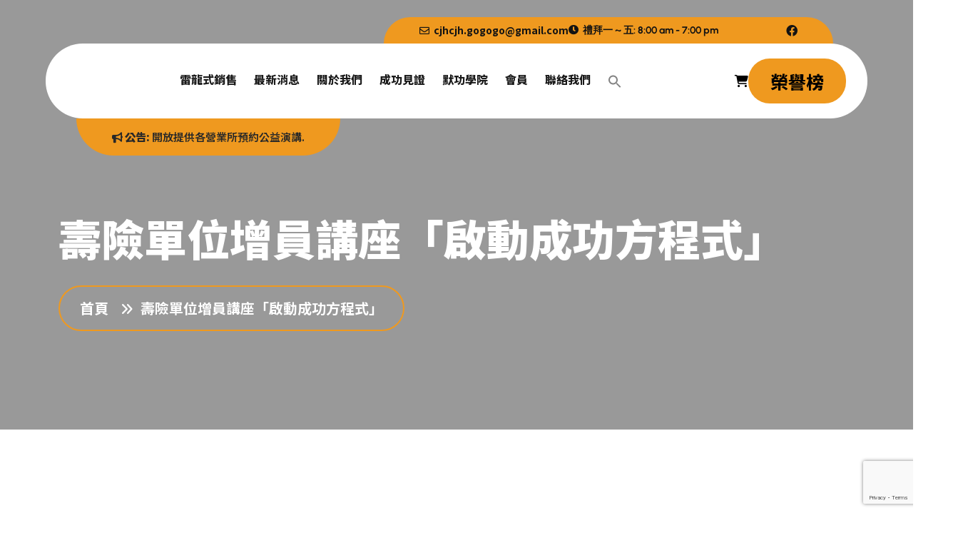

--- FILE ---
content_type: text/html; charset=UTF-8
request_url: https://taiwantopsales.com/increase-opp/
body_size: 57587
content:
<!doctype html>
<html dir="ltr" lang="zh-TW" prefix="og: https://ogp.me/ns#">

<head>
	<meta charset="UTF-8">
	<meta name="viewport" content="width=device-width, initial-scale=1">
	<link rel="profile" href="https://gmpg.org/xfn/11">
	<script id="lpData">
var lpData = {"site_url":"https:\/\/taiwantopsales.com","user_id":"0","theme":"kadu","lp_rest_url":"https:\/\/taiwantopsales.com\/wp-json\/","nonce":"8ce40e30c5","is_course_archive":"","courses_url":"https:\/\/taiwantopsales.com\/courses-4\/","urlParams":[],"lp_version":"4.2.8.6.1","lp_rest_load_ajax":"https:\/\/taiwantopsales.com\/wp-json\/lp\/v1\/load_content_via_ajax\/","ajaxUrl":"https:\/\/taiwantopsales.com\/wp-admin\/admin-ajax.php","lpAjaxUrl":"https:\/\/taiwantopsales.com\/lp-ajax-handle","coverImageRatio":"5.16","toast":{"gravity":"bottom","position":"center","duration":3000,"close":1,"stopOnFocus":1,"classPrefix":"lp-toast"},"i18n":[]};
</script>
<script id="lpSettingCourses">
var lpSettingCourses = {"lpArchiveLoadAjax":"1","lpArchiveNoLoadAjaxFirst":"0","lpArchivePaginationType":"","noLoadCoursesJs":"0"};
</script>
		<style id="learn-press-custom-css">
			:root {
				--lp-container-max-width: 1290px;
				--lp-cotainer-padding: 1rem;
				--lp-primary-color: #ffb606;
				--lp-secondary-color: #442e66;
			}
		</style>
		<title>壽險單位增員講座「啟動成功方程式」 - 黃國華-雷龍式銷售第一人</title>
	<style>img:is([sizes="auto" i], [sizes^="auto," i]) { contain-intrinsic-size: 3000px 1500px }</style>
	
		<!-- All in One SEO 4.8.3.2 - aioseo.com -->
	<meta name="description" content="透過講師14年親身的保險資歷為您的準新人現身說法 「願用保險的磨練，未來發展無極限」 55分鐘增員講座內容介紹" />
	<meta name="robots" content="max-image-preview:large" />
	<link rel="canonical" href="https://taiwantopsales.com/increase-opp/" />
	<meta name="generator" content="All in One SEO (AIOSEO) 4.8.3.2" />
		<meta property="og:locale" content="zh_TW" />
		<meta property="og:site_name" content="黃國華-雷龍式銷售第一人 - 台灣頂尖銷售專家 鴻語顧問有限公司" />
		<meta property="og:type" content="article" />
		<meta property="og:title" content="壽險單位增員講座「啟動成功方程式」 - 黃國華-雷龍式銷售第一人" />
		<meta property="og:description" content="透過講師14年親身的保險資歷為您的準新人現身說法 「願用保險的磨練，未來發展無極限」 55分鐘增員講座內容介紹" />
		<meta property="og:url" content="https://taiwantopsales.com/increase-opp/" />
		<meta property="og:image" content="https://taiwantopsales.com/wp-content/uploads/2025/05/cropped-favicon.png" />
		<meta property="og:image:secure_url" content="https://taiwantopsales.com/wp-content/uploads/2025/05/cropped-favicon.png" />
		<meta property="article:published_time" content="2020-09-15T12:12:31+00:00" />
		<meta property="article:modified_time" content="2020-12-30T07:22:46+00:00" />
		<meta name="twitter:card" content="summary_large_image" />
		<meta name="twitter:title" content="壽險單位增員講座「啟動成功方程式」 - 黃國華-雷龍式銷售第一人" />
		<meta name="twitter:description" content="透過講師14年親身的保險資歷為您的準新人現身說法 「願用保險的磨練，未來發展無極限」 55分鐘增員講座內容介紹" />
		<meta name="twitter:image" content="https://taiwantopsales.com/wp-content/uploads/2025/05/cropped-favicon.png" />
		<script type="application/ld+json" class="aioseo-schema">
			{"@context":"https:\/\/schema.org","@graph":[{"@type":"BreadcrumbList","@id":"https:\/\/taiwantopsales.com\/increase-opp\/#breadcrumblist","itemListElement":[{"@type":"ListItem","@id":"https:\/\/taiwantopsales.com#listItem","position":1,"name":"Home","item":"https:\/\/taiwantopsales.com","nextItem":{"@type":"ListItem","@id":"https:\/\/taiwantopsales.com\/increase-opp\/#listItem","name":"\u58fd\u96aa\u55ae\u4f4d\u589e\u54e1\u8b1b\u5ea7\u300c\u555f\u52d5\u6210\u529f\u65b9\u7a0b\u5f0f\u300d"}},{"@type":"ListItem","@id":"https:\/\/taiwantopsales.com\/increase-opp\/#listItem","position":2,"name":"\u58fd\u96aa\u55ae\u4f4d\u589e\u54e1\u8b1b\u5ea7\u300c\u555f\u52d5\u6210\u529f\u65b9\u7a0b\u5f0f\u300d","previousItem":{"@type":"ListItem","@id":"https:\/\/taiwantopsales.com#listItem","name":"Home"}}]},{"@type":"Organization","@id":"https:\/\/taiwantopsales.com\/#organization","name":"\u9ec3\u570b\u83ef-\u96f7\u9f8d\u5f0f\u92b7\u552e\u7b2c\u4e00\u4eba","description":"\u53f0\u7063\u9802\u5c16\u92b7\u552e\u5c08\u5bb6 \u9d3b\u8a9e\u9867\u554f\u6709\u9650\u516c\u53f8","url":"https:\/\/taiwantopsales.com\/","logo":{"@type":"ImageObject","url":"https:\/\/taiwantopsales.com\/wp-content\/uploads\/2025\/05\/cropped-favicon.png","@id":"https:\/\/taiwantopsales.com\/increase-opp\/#organizationLogo","width":512,"height":512},"image":{"@id":"https:\/\/taiwantopsales.com\/increase-opp\/#organizationLogo"}},{"@type":"WebPage","@id":"https:\/\/taiwantopsales.com\/increase-opp\/#webpage","url":"https:\/\/taiwantopsales.com\/increase-opp\/","name":"\u58fd\u96aa\u55ae\u4f4d\u589e\u54e1\u8b1b\u5ea7\u300c\u555f\u52d5\u6210\u529f\u65b9\u7a0b\u5f0f\u300d - \u9ec3\u570b\u83ef-\u96f7\u9f8d\u5f0f\u92b7\u552e\u7b2c\u4e00\u4eba","description":"\u900f\u904e\u8b1b\u5e2b14\u5e74\u89aa\u8eab\u7684\u4fdd\u96aa\u8cc7\u6b77\u70ba\u60a8\u7684\u6e96\u65b0\u4eba\u73fe\u8eab\u8aaa\u6cd5 \u300c\u9858\u7528\u4fdd\u96aa\u7684\u78e8\u7df4\uff0c\u672a\u4f86\u767c\u5c55\u7121\u6975\u9650\u300d 55\u5206\u9418\u589e\u54e1\u8b1b\u5ea7\u5167\u5bb9\u4ecb\u7d39","inLanguage":"zh-TW","isPartOf":{"@id":"https:\/\/taiwantopsales.com\/#website"},"breadcrumb":{"@id":"https:\/\/taiwantopsales.com\/increase-opp\/#breadcrumblist"},"datePublished":"2020-09-15T20:12:31+08:00","dateModified":"2020-12-30T15:22:46+08:00"},{"@type":"WebSite","@id":"https:\/\/taiwantopsales.com\/#website","url":"https:\/\/taiwantopsales.com\/","name":"\u9ec3\u570b\u83ef-\u96f7\u9f8d\u5f0f\u92b7\u552e\u7b2c\u4e00\u4eba","description":"\u53f0\u7063\u9802\u5c16\u92b7\u552e\u5c08\u5bb6 \u9d3b\u8a9e\u9867\u554f\u6709\u9650\u516c\u53f8","inLanguage":"zh-TW","publisher":{"@id":"https:\/\/taiwantopsales.com\/#organization"}}]}
		</script>
		<!-- All in One SEO -->


<!-- Google Tag Manager by PYS -->
    <script data-cfasync="false" data-pagespeed-no-defer>
	    window.dataLayerPYS = window.dataLayerPYS || [];
	</script>
<!-- End Google Tag Manager by PYS --><link rel='dns-prefetch' href='//fonts.googleapis.com' />
<link rel='dns-prefetch' href='//use.fontawesome.com' />
<link rel="alternate" type="application/rss+xml" title="訂閱《黃國華-雷龍式銷售第一人》&raquo; 資訊提供" href="https://taiwantopsales.com/feed/" />
		<!-- This site uses the Google Analytics by MonsterInsights plugin v9.11.1 - Using Analytics tracking - https://www.monsterinsights.com/ -->
		<!-- Note: MonsterInsights is not currently configured on this site. The site owner needs to authenticate with Google Analytics in the MonsterInsights settings panel. -->
					<!-- No tracking code set -->
				<!-- / Google Analytics by MonsterInsights -->
		<link rel='stylesheet' id='scap.flashblock-css' href='https://taiwantopsales.com/wp-content/plugins/compact-wp-audio-player/css/flashblock.css?ver=6.8.1' media='all' />
<link rel='stylesheet' id='scap.player-css' href='https://taiwantopsales.com/wp-content/plugins/compact-wp-audio-player/css/player.css?ver=6.8.1' media='all' />
<link rel='stylesheet' id='pt-cv-public-style-css' href='https://taiwantopsales.com/wp-content/plugins/content-views-query-and-display-post-page/public/assets/css/cv.css?ver=4.1' media='all' />
<link rel='stylesheet' id='dashicons-css' href='https://taiwantopsales.com/wp-includes/css/dashicons.min.css?ver=6.8.1' media='all' />
<link rel='stylesheet' id='post-views-counter-frontend-css' href='https://taiwantopsales.com/wp-content/plugins/post-views-counter/css/frontend.min.css?ver=1.5.5' media='all' />
<style id='wp-emoji-styles-inline-css'>

	img.wp-smiley, img.emoji {
		display: inline !important;
		border: none !important;
		box-shadow: none !important;
		height: 1em !important;
		width: 1em !important;
		margin: 0 0.07em !important;
		vertical-align: -0.1em !important;
		background: none !important;
		padding: 0 !important;
	}
</style>
<style id='classic-theme-styles-inline-css'>
/*! This file is auto-generated */
.wp-block-button__link{color:#fff;background-color:#32373c;border-radius:9999px;box-shadow:none;text-decoration:none;padding:calc(.667em + 2px) calc(1.333em + 2px);font-size:1.125em}.wp-block-file__button{background:#32373c;color:#fff;text-decoration:none}
</style>
<link rel='stylesheet' id='ultimate_blocks-cgb-style-css-css' href='https://taiwantopsales.com/wp-content/plugins/ultimate-blocks/dist/blocks.style.build.css?ver=3.4.7' media='all' />
<style id='global-styles-inline-css'>
:root{--wp--preset--aspect-ratio--square: 1;--wp--preset--aspect-ratio--4-3: 4/3;--wp--preset--aspect-ratio--3-4: 3/4;--wp--preset--aspect-ratio--3-2: 3/2;--wp--preset--aspect-ratio--2-3: 2/3;--wp--preset--aspect-ratio--16-9: 16/9;--wp--preset--aspect-ratio--9-16: 9/16;--wp--preset--color--black: #000000;--wp--preset--color--cyan-bluish-gray: #abb8c3;--wp--preset--color--white: #ffffff;--wp--preset--color--pale-pink: #f78da7;--wp--preset--color--vivid-red: #cf2e2e;--wp--preset--color--luminous-vivid-orange: #ff6900;--wp--preset--color--luminous-vivid-amber: #fcb900;--wp--preset--color--light-green-cyan: #7bdcb5;--wp--preset--color--vivid-green-cyan: #00d084;--wp--preset--color--pale-cyan-blue: #8ed1fc;--wp--preset--color--vivid-cyan-blue: #0693e3;--wp--preset--color--vivid-purple: #9b51e0;--wp--preset--gradient--vivid-cyan-blue-to-vivid-purple: linear-gradient(135deg,rgba(6,147,227,1) 0%,rgb(155,81,224) 100%);--wp--preset--gradient--light-green-cyan-to-vivid-green-cyan: linear-gradient(135deg,rgb(122,220,180) 0%,rgb(0,208,130) 100%);--wp--preset--gradient--luminous-vivid-amber-to-luminous-vivid-orange: linear-gradient(135deg,rgba(252,185,0,1) 0%,rgba(255,105,0,1) 100%);--wp--preset--gradient--luminous-vivid-orange-to-vivid-red: linear-gradient(135deg,rgba(255,105,0,1) 0%,rgb(207,46,46) 100%);--wp--preset--gradient--very-light-gray-to-cyan-bluish-gray: linear-gradient(135deg,rgb(238,238,238) 0%,rgb(169,184,195) 100%);--wp--preset--gradient--cool-to-warm-spectrum: linear-gradient(135deg,rgb(74,234,220) 0%,rgb(151,120,209) 20%,rgb(207,42,186) 40%,rgb(238,44,130) 60%,rgb(251,105,98) 80%,rgb(254,248,76) 100%);--wp--preset--gradient--blush-light-purple: linear-gradient(135deg,rgb(255,206,236) 0%,rgb(152,150,240) 100%);--wp--preset--gradient--blush-bordeaux: linear-gradient(135deg,rgb(254,205,165) 0%,rgb(254,45,45) 50%,rgb(107,0,62) 100%);--wp--preset--gradient--luminous-dusk: linear-gradient(135deg,rgb(255,203,112) 0%,rgb(199,81,192) 50%,rgb(65,88,208) 100%);--wp--preset--gradient--pale-ocean: linear-gradient(135deg,rgb(255,245,203) 0%,rgb(182,227,212) 50%,rgb(51,167,181) 100%);--wp--preset--gradient--electric-grass: linear-gradient(135deg,rgb(202,248,128) 0%,rgb(113,206,126) 100%);--wp--preset--gradient--midnight: linear-gradient(135deg,rgb(2,3,129) 0%,rgb(40,116,252) 100%);--wp--preset--font-size--small: 13px;--wp--preset--font-size--medium: 20px;--wp--preset--font-size--large: 36px;--wp--preset--font-size--x-large: 42px;--wp--preset--spacing--20: 0.44rem;--wp--preset--spacing--30: 0.67rem;--wp--preset--spacing--40: 1rem;--wp--preset--spacing--50: 1.5rem;--wp--preset--spacing--60: 2.25rem;--wp--preset--spacing--70: 3.38rem;--wp--preset--spacing--80: 5.06rem;--wp--preset--shadow--natural: 6px 6px 9px rgba(0, 0, 0, 0.2);--wp--preset--shadow--deep: 12px 12px 50px rgba(0, 0, 0, 0.4);--wp--preset--shadow--sharp: 6px 6px 0px rgba(0, 0, 0, 0.2);--wp--preset--shadow--outlined: 6px 6px 0px -3px rgba(255, 255, 255, 1), 6px 6px rgba(0, 0, 0, 1);--wp--preset--shadow--crisp: 6px 6px 0px rgba(0, 0, 0, 1);}:where(.is-layout-flex){gap: 0.5em;}:where(.is-layout-grid){gap: 0.5em;}body .is-layout-flex{display: flex;}.is-layout-flex{flex-wrap: wrap;align-items: center;}.is-layout-flex > :is(*, div){margin: 0;}body .is-layout-grid{display: grid;}.is-layout-grid > :is(*, div){margin: 0;}:where(.wp-block-columns.is-layout-flex){gap: 2em;}:where(.wp-block-columns.is-layout-grid){gap: 2em;}:where(.wp-block-post-template.is-layout-flex){gap: 1.25em;}:where(.wp-block-post-template.is-layout-grid){gap: 1.25em;}.has-black-color{color: var(--wp--preset--color--black) !important;}.has-cyan-bluish-gray-color{color: var(--wp--preset--color--cyan-bluish-gray) !important;}.has-white-color{color: var(--wp--preset--color--white) !important;}.has-pale-pink-color{color: var(--wp--preset--color--pale-pink) !important;}.has-vivid-red-color{color: var(--wp--preset--color--vivid-red) !important;}.has-luminous-vivid-orange-color{color: var(--wp--preset--color--luminous-vivid-orange) !important;}.has-luminous-vivid-amber-color{color: var(--wp--preset--color--luminous-vivid-amber) !important;}.has-light-green-cyan-color{color: var(--wp--preset--color--light-green-cyan) !important;}.has-vivid-green-cyan-color{color: var(--wp--preset--color--vivid-green-cyan) !important;}.has-pale-cyan-blue-color{color: var(--wp--preset--color--pale-cyan-blue) !important;}.has-vivid-cyan-blue-color{color: var(--wp--preset--color--vivid-cyan-blue) !important;}.has-vivid-purple-color{color: var(--wp--preset--color--vivid-purple) !important;}.has-black-background-color{background-color: var(--wp--preset--color--black) !important;}.has-cyan-bluish-gray-background-color{background-color: var(--wp--preset--color--cyan-bluish-gray) !important;}.has-white-background-color{background-color: var(--wp--preset--color--white) !important;}.has-pale-pink-background-color{background-color: var(--wp--preset--color--pale-pink) !important;}.has-vivid-red-background-color{background-color: var(--wp--preset--color--vivid-red) !important;}.has-luminous-vivid-orange-background-color{background-color: var(--wp--preset--color--luminous-vivid-orange) !important;}.has-luminous-vivid-amber-background-color{background-color: var(--wp--preset--color--luminous-vivid-amber) !important;}.has-light-green-cyan-background-color{background-color: var(--wp--preset--color--light-green-cyan) !important;}.has-vivid-green-cyan-background-color{background-color: var(--wp--preset--color--vivid-green-cyan) !important;}.has-pale-cyan-blue-background-color{background-color: var(--wp--preset--color--pale-cyan-blue) !important;}.has-vivid-cyan-blue-background-color{background-color: var(--wp--preset--color--vivid-cyan-blue) !important;}.has-vivid-purple-background-color{background-color: var(--wp--preset--color--vivid-purple) !important;}.has-black-border-color{border-color: var(--wp--preset--color--black) !important;}.has-cyan-bluish-gray-border-color{border-color: var(--wp--preset--color--cyan-bluish-gray) !important;}.has-white-border-color{border-color: var(--wp--preset--color--white) !important;}.has-pale-pink-border-color{border-color: var(--wp--preset--color--pale-pink) !important;}.has-vivid-red-border-color{border-color: var(--wp--preset--color--vivid-red) !important;}.has-luminous-vivid-orange-border-color{border-color: var(--wp--preset--color--luminous-vivid-orange) !important;}.has-luminous-vivid-amber-border-color{border-color: var(--wp--preset--color--luminous-vivid-amber) !important;}.has-light-green-cyan-border-color{border-color: var(--wp--preset--color--light-green-cyan) !important;}.has-vivid-green-cyan-border-color{border-color: var(--wp--preset--color--vivid-green-cyan) !important;}.has-pale-cyan-blue-border-color{border-color: var(--wp--preset--color--pale-cyan-blue) !important;}.has-vivid-cyan-blue-border-color{border-color: var(--wp--preset--color--vivid-cyan-blue) !important;}.has-vivid-purple-border-color{border-color: var(--wp--preset--color--vivid-purple) !important;}.has-vivid-cyan-blue-to-vivid-purple-gradient-background{background: var(--wp--preset--gradient--vivid-cyan-blue-to-vivid-purple) !important;}.has-light-green-cyan-to-vivid-green-cyan-gradient-background{background: var(--wp--preset--gradient--light-green-cyan-to-vivid-green-cyan) !important;}.has-luminous-vivid-amber-to-luminous-vivid-orange-gradient-background{background: var(--wp--preset--gradient--luminous-vivid-amber-to-luminous-vivid-orange) !important;}.has-luminous-vivid-orange-to-vivid-red-gradient-background{background: var(--wp--preset--gradient--luminous-vivid-orange-to-vivid-red) !important;}.has-very-light-gray-to-cyan-bluish-gray-gradient-background{background: var(--wp--preset--gradient--very-light-gray-to-cyan-bluish-gray) !important;}.has-cool-to-warm-spectrum-gradient-background{background: var(--wp--preset--gradient--cool-to-warm-spectrum) !important;}.has-blush-light-purple-gradient-background{background: var(--wp--preset--gradient--blush-light-purple) !important;}.has-blush-bordeaux-gradient-background{background: var(--wp--preset--gradient--blush-bordeaux) !important;}.has-luminous-dusk-gradient-background{background: var(--wp--preset--gradient--luminous-dusk) !important;}.has-pale-ocean-gradient-background{background: var(--wp--preset--gradient--pale-ocean) !important;}.has-electric-grass-gradient-background{background: var(--wp--preset--gradient--electric-grass) !important;}.has-midnight-gradient-background{background: var(--wp--preset--gradient--midnight) !important;}.has-small-font-size{font-size: var(--wp--preset--font-size--small) !important;}.has-medium-font-size{font-size: var(--wp--preset--font-size--medium) !important;}.has-large-font-size{font-size: var(--wp--preset--font-size--large) !important;}.has-x-large-font-size{font-size: var(--wp--preset--font-size--x-large) !important;}
:where(.wp-block-post-template.is-layout-flex){gap: 1.25em;}:where(.wp-block-post-template.is-layout-grid){gap: 1.25em;}
:where(.wp-block-columns.is-layout-flex){gap: 2em;}:where(.wp-block-columns.is-layout-grid){gap: 2em;}
:root :where(.wp-block-pullquote){font-size: 1.5em;line-height: 1.6;}
</style>
<link rel='stylesheet' id='ub-extension-style-css-css' href='https://taiwantopsales.com/wp-content/plugins/ultimate-blocks/src/extensions/style.css?ver=6.8.1' media='all' />
<link rel='stylesheet' id='contact-form-7-css' href='https://taiwantopsales.com/wp-content/plugins/contact-form-7/includes/css/styles.css?ver=6.0.6' media='all' />
<link rel='stylesheet' id='wcmamtx-frontend-unique-css' href='https://taiwantopsales.com/wp-content/plugins/customize-my-account-for-woocommerce/assets/css/frontend-unique.css?ver=6.8.1' media='all' />
<link rel='stylesheet' id='everest-forms-general-css' href='https://taiwantopsales.com/wp-content/plugins/everest-forms/assets/css/everest-forms.css?ver=3.2.5' media='all' />
<link rel='stylesheet' id='jquery-intl-tel-input-css' href='https://taiwantopsales.com/wp-content/plugins/everest-forms/assets/css/intlTelInput.css?ver=3.2.5' media='all' />
<link rel='stylesheet' id='sr7css-css' href='//taiwantopsales.com/wp-content/plugins/revslider/public/css/sr7.css?ver=6.7.34' media='all' />
<link rel='stylesheet' id='swpm.common-css' href='https://taiwantopsales.com/wp-content/plugins/simple-membership/css/swpm.common.css?ver=4.6.4' media='all' />
<link rel='stylesheet' id='tutor-icon-css' href='https://taiwantopsales.com/wp-content/plugins/tutor/assets/css/tutor-icon.min.css?ver=3.6.1' media='all' />
<link rel='stylesheet' id='tutor-css' href='https://taiwantopsales.com/wp-content/plugins/tutor/assets/css/tutor.min.css?ver=3.6.1' media='all' />
<link rel='stylesheet' id='tutor-frontend-css' href='https://taiwantopsales.com/wp-content/plugins/tutor/assets/css/tutor-front.min.css?ver=3.6.1' media='all' />
<style id='tutor-frontend-inline-css'>
.mce-notification.mce-notification-error{display: none !important;}
:root{--tutor-color-primary:#3e64de;--tutor-color-primary-rgb:62, 100, 222;--tutor-color-primary-hover:#395bca;--tutor-color-primary-hover-rgb:57, 91, 202;--tutor-body-color:#212327;--tutor-body-color-rgb:33, 35, 39;--tutor-border-color:#cdcfd5;--tutor-border-color-rgb:205, 207, 213;--tutor-color-gray:#e3e5eb;--tutor-color-gray-rgb:227, 229, 235;}
</style>
<link rel='stylesheet' id='woocommerce-layout-css' href='https://taiwantopsales.com/wp-content/plugins/woocommerce/assets/css/woocommerce-layout.css?ver=9.9.6' media='all' />
<link rel='stylesheet' id='woocommerce-smallscreen-css' href='https://taiwantopsales.com/wp-content/plugins/woocommerce/assets/css/woocommerce-smallscreen.css?ver=9.9.6' media='only screen and (max-width: 768px)' />
<link rel='stylesheet' id='woocommerce-general-css' href='https://taiwantopsales.com/wp-content/plugins/woocommerce/assets/css/woocommerce.css?ver=9.9.6' media='all' />
<style id='woocommerce-inline-inline-css'>
.woocommerce form .form-row .required { visibility: visible; }
</style>
<link rel='stylesheet' id='ppress-frontend-css' href='https://taiwantopsales.com/wp-content/plugins/wp-user-avatar/assets/css/frontend.min.css?ver=4.16.1' media='all' />
<link rel='stylesheet' id='ppress-flatpickr-css' href='https://taiwantopsales.com/wp-content/plugins/wp-user-avatar/assets/flatpickr/flatpickr.min.css?ver=4.16.1' media='all' />
<link rel='stylesheet' id='ppress-select2-css' href='https://taiwantopsales.com/wp-content/plugins/wp-user-avatar/assets/select2/select2.min.css?ver=6.8.1' media='all' />
<link rel='stylesheet' id='ivory-search-styles-css' href='https://taiwantopsales.com/wp-content/plugins/add-search-to-menu/public/css/ivory-search.min.css?ver=5.5.11' media='all' />
<link rel='stylesheet' id='brands-styles-css' href='https://taiwantopsales.com/wp-content/plugins/woocommerce/assets/css/brands.css?ver=9.9.6' media='all' />
<link rel='stylesheet' id='kadu-google-fonts-css' href='https://fonts.googleapis.com/css?family=Urbanist%3A100%2C100i%2C200%2C200i%2C300%2C300i%2C400%2C400i%2C500%2C500i%2C600%2C600i%2C700%2C700i%2C800%2C800i%2C900%2C900i%7CBarlow+Semi+Condensed%3A100%2C100i%2C200%2C200i%2C300%2C300i%2C400%2C400i%2C500%2C500i%2C600%2C600i%2C700%2C700i%2C800%2C800i%2C900%2C900i%7CFraunces%3A100%2C100i%2C200%2C200i%2C300%2C300i%2C400%2C400i%2C500%2C500i%2C600%2C600i%2C700%2C700i%2C800%2C800i%2C900%2C900i%7CJust+Another+Hand%3A400&#038;subset=latin' media='all' />
<link rel='stylesheet' id='bootstrap-css' href='https://taiwantopsales.com/wp-content/themes/kadu/assets/css/bootstrap.min.css?ver=6.8.1' media='all' />
<link rel='stylesheet' id='all-min-css' href='https://taiwantopsales.com/wp-content/themes/kadu/assets/css/all.min.css?ver=6.8.1' media='all' />
<link rel='stylesheet' id='e-animations-css' href='https://taiwantopsales.com/wp-content/themes/kadu/assets/css/animate.css?ver=6.8.1' media='all' />
<link rel='stylesheet' id='flaticon-css' href='https://taiwantopsales.com/wp-content/themes/kadu/assets/css/flaticon_mycollection.css?ver=6.8.1' media='all' />
<link rel='stylesheet' id='swiper-kadu-css' href='https://taiwantopsales.com/wp-content/themes/kadu/assets/css/swiper.min.css?ver=6.8.1' media='all' />
<link rel='stylesheet' id='nice-select-css' href='https://taiwantopsales.com/wp-content/plugins/happy-elementor-addons-pro/assets/vendor/nice-select/nice-select.css?ver=2.11.0' media='all' />
<link rel='stylesheet' id='magnific-popup-css' href='https://taiwantopsales.com/wp-content/plugins/happy-elementor-addons/assets/vendor/magnific-popup/magnific-popup.css?ver=3.17.0' media='all' />
<link rel='stylesheet' id='kadu-main-css' href='https://taiwantopsales.com/wp-content/themes/kadu/assets/css/main.css?ver=6.8.1' media='all' />
<link rel='stylesheet' id='woocommerce-style-css' href='https://taiwantopsales.com/wp-content/themes/kadu/woocommerce/woocommerce.css?ver=6.8.1' media='all' />
<link rel='stylesheet' id='kadu-style-css' href='https://taiwantopsales.com/wp-content/themes/kadu/style.css?ver=6.8.1' media='all' />
<link rel='stylesheet' id='kadu-theme-custom-style-css' href='https://taiwantopsales.com/wp-content/themes/kadu/assets/css/custom-style.css?ver=6.8.1' media='all' />
<style id='kadu-theme-custom-style-inline-css'>
       
        :root {
            --kd-clr-pr-1: #01312e
        }            
               
        :root {
            --kd-clr-pr-4: #222627
        }            
               
        :root {
            --kd-clr-sd-1: #ef991f
        }            
               
        :root {
            --kd-clr-sd-4: #08D565
        }            
        
</style>
<style id='akismet-widget-style-inline-css'>

			.a-stats {
				--akismet-color-mid-green: #357b49;
				--akismet-color-white: #fff;
				--akismet-color-light-grey: #f6f7f7;

				max-width: 350px;
				width: auto;
			}

			.a-stats * {
				all: unset;
				box-sizing: border-box;
			}

			.a-stats strong {
				font-weight: 600;
			}

			.a-stats a.a-stats__link,
			.a-stats a.a-stats__link:visited,
			.a-stats a.a-stats__link:active {
				background: var(--akismet-color-mid-green);
				border: none;
				box-shadow: none;
				border-radius: 8px;
				color: var(--akismet-color-white);
				cursor: pointer;
				display: block;
				font-family: -apple-system, BlinkMacSystemFont, 'Segoe UI', 'Roboto', 'Oxygen-Sans', 'Ubuntu', 'Cantarell', 'Helvetica Neue', sans-serif;
				font-weight: 500;
				padding: 12px;
				text-align: center;
				text-decoration: none;
				transition: all 0.2s ease;
			}

			/* Extra specificity to deal with TwentyTwentyOne focus style */
			.widget .a-stats a.a-stats__link:focus {
				background: var(--akismet-color-mid-green);
				color: var(--akismet-color-white);
				text-decoration: none;
			}

			.a-stats a.a-stats__link:hover {
				filter: brightness(110%);
				box-shadow: 0 4px 12px rgba(0, 0, 0, 0.06), 0 0 2px rgba(0, 0, 0, 0.16);
			}

			.a-stats .count {
				color: var(--akismet-color-white);
				display: block;
				font-size: 1.5em;
				line-height: 1.4;
				padding: 0 13px;
				white-space: nowrap;
			}
		
</style>
<link rel='stylesheet' id='bfa-font-awesome-css' href='https://use.fontawesome.com/releases/v5.15.4/css/all.css?ver=2.0.3' media='all' />
<link rel='stylesheet' id='elementor-icons-css' href='https://taiwantopsales.com/wp-content/plugins/elementor/assets/lib/eicons/css/elementor-icons.min.css?ver=5.40.0' media='all' />
<link rel='stylesheet' id='elementor-frontend-css' href='https://taiwantopsales.com/wp-content/plugins/elementor/assets/css/frontend.min.css?ver=3.29.2' media='all' />
<style id='elementor-frontend-inline-css'>
@-webkit-keyframes ha_fadeIn{0%{opacity:0}to{opacity:1}}@keyframes ha_fadeIn{0%{opacity:0}to{opacity:1}}@-webkit-keyframes ha_zoomIn{0%{opacity:0;-webkit-transform:scale3d(.3,.3,.3);transform:scale3d(.3,.3,.3)}50%{opacity:1}}@keyframes ha_zoomIn{0%{opacity:0;-webkit-transform:scale3d(.3,.3,.3);transform:scale3d(.3,.3,.3)}50%{opacity:1}}@-webkit-keyframes ha_rollIn{0%{opacity:0;-webkit-transform:translate3d(-100%,0,0) rotate3d(0,0,1,-120deg);transform:translate3d(-100%,0,0) rotate3d(0,0,1,-120deg)}to{opacity:1}}@keyframes ha_rollIn{0%{opacity:0;-webkit-transform:translate3d(-100%,0,0) rotate3d(0,0,1,-120deg);transform:translate3d(-100%,0,0) rotate3d(0,0,1,-120deg)}to{opacity:1}}@-webkit-keyframes ha_bounce{0%,20%,53%,to{-webkit-animation-timing-function:cubic-bezier(.215,.61,.355,1);animation-timing-function:cubic-bezier(.215,.61,.355,1)}40%,43%{-webkit-transform:translate3d(0,-30px,0) scaleY(1.1);transform:translate3d(0,-30px,0) scaleY(1.1);-webkit-animation-timing-function:cubic-bezier(.755,.05,.855,.06);animation-timing-function:cubic-bezier(.755,.05,.855,.06)}70%{-webkit-transform:translate3d(0,-15px,0) scaleY(1.05);transform:translate3d(0,-15px,0) scaleY(1.05);-webkit-animation-timing-function:cubic-bezier(.755,.05,.855,.06);animation-timing-function:cubic-bezier(.755,.05,.855,.06)}80%{-webkit-transition-timing-function:cubic-bezier(.215,.61,.355,1);transition-timing-function:cubic-bezier(.215,.61,.355,1);-webkit-transform:translate3d(0,0,0) scaleY(.95);transform:translate3d(0,0,0) scaleY(.95)}90%{-webkit-transform:translate3d(0,-4px,0) scaleY(1.02);transform:translate3d(0,-4px,0) scaleY(1.02)}}@keyframes ha_bounce{0%,20%,53%,to{-webkit-animation-timing-function:cubic-bezier(.215,.61,.355,1);animation-timing-function:cubic-bezier(.215,.61,.355,1)}40%,43%{-webkit-transform:translate3d(0,-30px,0) scaleY(1.1);transform:translate3d(0,-30px,0) scaleY(1.1);-webkit-animation-timing-function:cubic-bezier(.755,.05,.855,.06);animation-timing-function:cubic-bezier(.755,.05,.855,.06)}70%{-webkit-transform:translate3d(0,-15px,0) scaleY(1.05);transform:translate3d(0,-15px,0) scaleY(1.05);-webkit-animation-timing-function:cubic-bezier(.755,.05,.855,.06);animation-timing-function:cubic-bezier(.755,.05,.855,.06)}80%{-webkit-transition-timing-function:cubic-bezier(.215,.61,.355,1);transition-timing-function:cubic-bezier(.215,.61,.355,1);-webkit-transform:translate3d(0,0,0) scaleY(.95);transform:translate3d(0,0,0) scaleY(.95)}90%{-webkit-transform:translate3d(0,-4px,0) scaleY(1.02);transform:translate3d(0,-4px,0) scaleY(1.02)}}@-webkit-keyframes ha_bounceIn{0%,20%,40%,60%,80%,to{-webkit-animation-timing-function:cubic-bezier(.215,.61,.355,1);animation-timing-function:cubic-bezier(.215,.61,.355,1)}0%{opacity:0;-webkit-transform:scale3d(.3,.3,.3);transform:scale3d(.3,.3,.3)}20%{-webkit-transform:scale3d(1.1,1.1,1.1);transform:scale3d(1.1,1.1,1.1)}40%{-webkit-transform:scale3d(.9,.9,.9);transform:scale3d(.9,.9,.9)}60%{opacity:1;-webkit-transform:scale3d(1.03,1.03,1.03);transform:scale3d(1.03,1.03,1.03)}80%{-webkit-transform:scale3d(.97,.97,.97);transform:scale3d(.97,.97,.97)}to{opacity:1}}@keyframes ha_bounceIn{0%,20%,40%,60%,80%,to{-webkit-animation-timing-function:cubic-bezier(.215,.61,.355,1);animation-timing-function:cubic-bezier(.215,.61,.355,1)}0%{opacity:0;-webkit-transform:scale3d(.3,.3,.3);transform:scale3d(.3,.3,.3)}20%{-webkit-transform:scale3d(1.1,1.1,1.1);transform:scale3d(1.1,1.1,1.1)}40%{-webkit-transform:scale3d(.9,.9,.9);transform:scale3d(.9,.9,.9)}60%{opacity:1;-webkit-transform:scale3d(1.03,1.03,1.03);transform:scale3d(1.03,1.03,1.03)}80%{-webkit-transform:scale3d(.97,.97,.97);transform:scale3d(.97,.97,.97)}to{opacity:1}}@-webkit-keyframes ha_flipInX{0%{opacity:0;-webkit-transform:perspective(400px) rotate3d(1,0,0,90deg);transform:perspective(400px) rotate3d(1,0,0,90deg);-webkit-animation-timing-function:ease-in;animation-timing-function:ease-in}40%{-webkit-transform:perspective(400px) rotate3d(1,0,0,-20deg);transform:perspective(400px) rotate3d(1,0,0,-20deg);-webkit-animation-timing-function:ease-in;animation-timing-function:ease-in}60%{opacity:1;-webkit-transform:perspective(400px) rotate3d(1,0,0,10deg);transform:perspective(400px) rotate3d(1,0,0,10deg)}80%{-webkit-transform:perspective(400px) rotate3d(1,0,0,-5deg);transform:perspective(400px) rotate3d(1,0,0,-5deg)}}@keyframes ha_flipInX{0%{opacity:0;-webkit-transform:perspective(400px) rotate3d(1,0,0,90deg);transform:perspective(400px) rotate3d(1,0,0,90deg);-webkit-animation-timing-function:ease-in;animation-timing-function:ease-in}40%{-webkit-transform:perspective(400px) rotate3d(1,0,0,-20deg);transform:perspective(400px) rotate3d(1,0,0,-20deg);-webkit-animation-timing-function:ease-in;animation-timing-function:ease-in}60%{opacity:1;-webkit-transform:perspective(400px) rotate3d(1,0,0,10deg);transform:perspective(400px) rotate3d(1,0,0,10deg)}80%{-webkit-transform:perspective(400px) rotate3d(1,0,0,-5deg);transform:perspective(400px) rotate3d(1,0,0,-5deg)}}@-webkit-keyframes ha_flipInY{0%{opacity:0;-webkit-transform:perspective(400px) rotate3d(0,1,0,90deg);transform:perspective(400px) rotate3d(0,1,0,90deg);-webkit-animation-timing-function:ease-in;animation-timing-function:ease-in}40%{-webkit-transform:perspective(400px) rotate3d(0,1,0,-20deg);transform:perspective(400px) rotate3d(0,1,0,-20deg);-webkit-animation-timing-function:ease-in;animation-timing-function:ease-in}60%{opacity:1;-webkit-transform:perspective(400px) rotate3d(0,1,0,10deg);transform:perspective(400px) rotate3d(0,1,0,10deg)}80%{-webkit-transform:perspective(400px) rotate3d(0,1,0,-5deg);transform:perspective(400px) rotate3d(0,1,0,-5deg)}}@keyframes ha_flipInY{0%{opacity:0;-webkit-transform:perspective(400px) rotate3d(0,1,0,90deg);transform:perspective(400px) rotate3d(0,1,0,90deg);-webkit-animation-timing-function:ease-in;animation-timing-function:ease-in}40%{-webkit-transform:perspective(400px) rotate3d(0,1,0,-20deg);transform:perspective(400px) rotate3d(0,1,0,-20deg);-webkit-animation-timing-function:ease-in;animation-timing-function:ease-in}60%{opacity:1;-webkit-transform:perspective(400px) rotate3d(0,1,0,10deg);transform:perspective(400px) rotate3d(0,1,0,10deg)}80%{-webkit-transform:perspective(400px) rotate3d(0,1,0,-5deg);transform:perspective(400px) rotate3d(0,1,0,-5deg)}}@-webkit-keyframes ha_swing{20%{-webkit-transform:rotate3d(0,0,1,15deg);transform:rotate3d(0,0,1,15deg)}40%{-webkit-transform:rotate3d(0,0,1,-10deg);transform:rotate3d(0,0,1,-10deg)}60%{-webkit-transform:rotate3d(0,0,1,5deg);transform:rotate3d(0,0,1,5deg)}80%{-webkit-transform:rotate3d(0,0,1,-5deg);transform:rotate3d(0,0,1,-5deg)}}@keyframes ha_swing{20%{-webkit-transform:rotate3d(0,0,1,15deg);transform:rotate3d(0,0,1,15deg)}40%{-webkit-transform:rotate3d(0,0,1,-10deg);transform:rotate3d(0,0,1,-10deg)}60%{-webkit-transform:rotate3d(0,0,1,5deg);transform:rotate3d(0,0,1,5deg)}80%{-webkit-transform:rotate3d(0,0,1,-5deg);transform:rotate3d(0,0,1,-5deg)}}@-webkit-keyframes ha_slideInDown{0%{visibility:visible;-webkit-transform:translate3d(0,-100%,0);transform:translate3d(0,-100%,0)}}@keyframes ha_slideInDown{0%{visibility:visible;-webkit-transform:translate3d(0,-100%,0);transform:translate3d(0,-100%,0)}}@-webkit-keyframes ha_slideInUp{0%{visibility:visible;-webkit-transform:translate3d(0,100%,0);transform:translate3d(0,100%,0)}}@keyframes ha_slideInUp{0%{visibility:visible;-webkit-transform:translate3d(0,100%,0);transform:translate3d(0,100%,0)}}@-webkit-keyframes ha_slideInLeft{0%{visibility:visible;-webkit-transform:translate3d(-100%,0,0);transform:translate3d(-100%,0,0)}}@keyframes ha_slideInLeft{0%{visibility:visible;-webkit-transform:translate3d(-100%,0,0);transform:translate3d(-100%,0,0)}}@-webkit-keyframes ha_slideInRight{0%{visibility:visible;-webkit-transform:translate3d(100%,0,0);transform:translate3d(100%,0,0)}}@keyframes ha_slideInRight{0%{visibility:visible;-webkit-transform:translate3d(100%,0,0);transform:translate3d(100%,0,0)}}.ha_fadeIn{-webkit-animation-name:ha_fadeIn;animation-name:ha_fadeIn}.ha_zoomIn{-webkit-animation-name:ha_zoomIn;animation-name:ha_zoomIn}.ha_rollIn{-webkit-animation-name:ha_rollIn;animation-name:ha_rollIn}.ha_bounce{-webkit-transform-origin:center bottom;-ms-transform-origin:center bottom;transform-origin:center bottom;-webkit-animation-name:ha_bounce;animation-name:ha_bounce}.ha_bounceIn{-webkit-animation-name:ha_bounceIn;animation-name:ha_bounceIn;-webkit-animation-duration:.75s;-webkit-animation-duration:calc(var(--animate-duration)*.75);animation-duration:.75s;animation-duration:calc(var(--animate-duration)*.75)}.ha_flipInX,.ha_flipInY{-webkit-animation-name:ha_flipInX;animation-name:ha_flipInX;-webkit-backface-visibility:visible!important;backface-visibility:visible!important}.ha_flipInY{-webkit-animation-name:ha_flipInY;animation-name:ha_flipInY}.ha_swing{-webkit-transform-origin:top center;-ms-transform-origin:top center;transform-origin:top center;-webkit-animation-name:ha_swing;animation-name:ha_swing}.ha_slideInDown{-webkit-animation-name:ha_slideInDown;animation-name:ha_slideInDown}.ha_slideInUp{-webkit-animation-name:ha_slideInUp;animation-name:ha_slideInUp}.ha_slideInLeft{-webkit-animation-name:ha_slideInLeft;animation-name:ha_slideInLeft}.ha_slideInRight{-webkit-animation-name:ha_slideInRight;animation-name:ha_slideInRight}.ha-css-transform-yes{-webkit-transition-duration:var(--ha-tfx-transition-duration, .2s);transition-duration:var(--ha-tfx-transition-duration, .2s);-webkit-transition-property:-webkit-transform;transition-property:transform;transition-property:transform,-webkit-transform;-webkit-transform:translate(var(--ha-tfx-translate-x, 0),var(--ha-tfx-translate-y, 0)) scale(var(--ha-tfx-scale-x, 1),var(--ha-tfx-scale-y, 1)) skew(var(--ha-tfx-skew-x, 0),var(--ha-tfx-skew-y, 0)) rotateX(var(--ha-tfx-rotate-x, 0)) rotateY(var(--ha-tfx-rotate-y, 0)) rotateZ(var(--ha-tfx-rotate-z, 0));transform:translate(var(--ha-tfx-translate-x, 0),var(--ha-tfx-translate-y, 0)) scale(var(--ha-tfx-scale-x, 1),var(--ha-tfx-scale-y, 1)) skew(var(--ha-tfx-skew-x, 0),var(--ha-tfx-skew-y, 0)) rotateX(var(--ha-tfx-rotate-x, 0)) rotateY(var(--ha-tfx-rotate-y, 0)) rotateZ(var(--ha-tfx-rotate-z, 0))}.ha-css-transform-yes:hover{-webkit-transform:translate(var(--ha-tfx-translate-x-hover, var(--ha-tfx-translate-x, 0)),var(--ha-tfx-translate-y-hover, var(--ha-tfx-translate-y, 0))) scale(var(--ha-tfx-scale-x-hover, var(--ha-tfx-scale-x, 1)),var(--ha-tfx-scale-y-hover, var(--ha-tfx-scale-y, 1))) skew(var(--ha-tfx-skew-x-hover, var(--ha-tfx-skew-x, 0)),var(--ha-tfx-skew-y-hover, var(--ha-tfx-skew-y, 0))) rotateX(var(--ha-tfx-rotate-x-hover, var(--ha-tfx-rotate-x, 0))) rotateY(var(--ha-tfx-rotate-y-hover, var(--ha-tfx-rotate-y, 0))) rotateZ(var(--ha-tfx-rotate-z-hover, var(--ha-tfx-rotate-z, 0)));transform:translate(var(--ha-tfx-translate-x-hover, var(--ha-tfx-translate-x, 0)),var(--ha-tfx-translate-y-hover, var(--ha-tfx-translate-y, 0))) scale(var(--ha-tfx-scale-x-hover, var(--ha-tfx-scale-x, 1)),var(--ha-tfx-scale-y-hover, var(--ha-tfx-scale-y, 1))) skew(var(--ha-tfx-skew-x-hover, var(--ha-tfx-skew-x, 0)),var(--ha-tfx-skew-y-hover, var(--ha-tfx-skew-y, 0))) rotateX(var(--ha-tfx-rotate-x-hover, var(--ha-tfx-rotate-x, 0))) rotateY(var(--ha-tfx-rotate-y-hover, var(--ha-tfx-rotate-y, 0))) rotateZ(var(--ha-tfx-rotate-z-hover, var(--ha-tfx-rotate-z, 0)))}.happy-addon>.elementor-widget-container{word-wrap:break-word;overflow-wrap:break-word}.happy-addon>.elementor-widget-container,.happy-addon>.elementor-widget-container *{-webkit-box-sizing:border-box;box-sizing:border-box}.happy-addon:not(:has(.elementor-widget-container)),.happy-addon:not(:has(.elementor-widget-container)) *{-webkit-box-sizing:border-box;box-sizing:border-box;word-wrap:break-word;overflow-wrap:break-word}.happy-addon p:empty{display:none}.happy-addon .elementor-inline-editing{min-height:auto!important}.happy-addon-pro img{max-width:100%;height:auto;-o-object-fit:cover;object-fit:cover}.ha-screen-reader-text{position:absolute;overflow:hidden;clip:rect(1px,1px,1px,1px);margin:-1px;padding:0;width:1px;height:1px;border:0;word-wrap:normal!important;-webkit-clip-path:inset(50%);clip-path:inset(50%)}.ha-has-bg-overlay>.elementor-widget-container{position:relative;z-index:1}.ha-has-bg-overlay>.elementor-widget-container:before{position:absolute;top:0;left:0;z-index:-1;width:100%;height:100%;content:""}.ha-has-bg-overlay:not(:has(.elementor-widget-container)){position:relative;z-index:1}.ha-has-bg-overlay:not(:has(.elementor-widget-container)):before{position:absolute;top:0;left:0;z-index:-1;width:100%;height:100%;content:""}.ha-popup--is-enabled .ha-js-popup,.ha-popup--is-enabled .ha-js-popup img{cursor:-webkit-zoom-in!important;cursor:zoom-in!important}.mfp-wrap .mfp-arrow,.mfp-wrap .mfp-close{background-color:transparent}.mfp-wrap .mfp-arrow:focus,.mfp-wrap .mfp-close:focus{outline-width:thin}.ha-advanced-tooltip-enable{position:relative;cursor:pointer;--ha-tooltip-arrow-color:black;--ha-tooltip-arrow-distance:0}.ha-advanced-tooltip-enable .ha-advanced-tooltip-content{position:absolute;z-index:999;display:none;padding:5px 0;width:120px;height:auto;border-radius:6px;background-color:#000;color:#fff;text-align:center;opacity:0}.ha-advanced-tooltip-enable .ha-advanced-tooltip-content::after{position:absolute;border-width:5px;border-style:solid;content:""}.ha-advanced-tooltip-enable .ha-advanced-tooltip-content.no-arrow::after{visibility:hidden}.ha-advanced-tooltip-enable .ha-advanced-tooltip-content.show{display:inline-block;opacity:1}.ha-advanced-tooltip-enable.ha-advanced-tooltip-top .ha-advanced-tooltip-content,body[data-elementor-device-mode=tablet] .ha-advanced-tooltip-enable.ha-advanced-tooltip-tablet-top .ha-advanced-tooltip-content{top:unset;right:0;bottom:calc(101% + var(--ha-tooltip-arrow-distance));left:0;margin:0 auto}.ha-advanced-tooltip-enable.ha-advanced-tooltip-top .ha-advanced-tooltip-content::after,body[data-elementor-device-mode=tablet] .ha-advanced-tooltip-enable.ha-advanced-tooltip-tablet-top .ha-advanced-tooltip-content::after{top:100%;right:unset;bottom:unset;left:50%;border-color:var(--ha-tooltip-arrow-color) transparent transparent transparent;-webkit-transform:translateX(-50%);-ms-transform:translateX(-50%);transform:translateX(-50%)}.ha-advanced-tooltip-enable.ha-advanced-tooltip-bottom .ha-advanced-tooltip-content,body[data-elementor-device-mode=tablet] .ha-advanced-tooltip-enable.ha-advanced-tooltip-tablet-bottom .ha-advanced-tooltip-content{top:calc(101% + var(--ha-tooltip-arrow-distance));right:0;bottom:unset;left:0;margin:0 auto}.ha-advanced-tooltip-enable.ha-advanced-tooltip-bottom .ha-advanced-tooltip-content::after,body[data-elementor-device-mode=tablet] .ha-advanced-tooltip-enable.ha-advanced-tooltip-tablet-bottom .ha-advanced-tooltip-content::after{top:unset;right:unset;bottom:100%;left:50%;border-color:transparent transparent var(--ha-tooltip-arrow-color) transparent;-webkit-transform:translateX(-50%);-ms-transform:translateX(-50%);transform:translateX(-50%)}.ha-advanced-tooltip-enable.ha-advanced-tooltip-left .ha-advanced-tooltip-content,body[data-elementor-device-mode=tablet] .ha-advanced-tooltip-enable.ha-advanced-tooltip-tablet-left .ha-advanced-tooltip-content{top:50%;right:calc(101% + var(--ha-tooltip-arrow-distance));bottom:unset;left:unset;-webkit-transform:translateY(-50%);-ms-transform:translateY(-50%);transform:translateY(-50%)}.ha-advanced-tooltip-enable.ha-advanced-tooltip-left .ha-advanced-tooltip-content::after,body[data-elementor-device-mode=tablet] .ha-advanced-tooltip-enable.ha-advanced-tooltip-tablet-left .ha-advanced-tooltip-content::after{top:50%;right:unset;bottom:unset;left:100%;border-color:transparent transparent transparent var(--ha-tooltip-arrow-color);-webkit-transform:translateY(-50%);-ms-transform:translateY(-50%);transform:translateY(-50%)}.ha-advanced-tooltip-enable.ha-advanced-tooltip-right .ha-advanced-tooltip-content,body[data-elementor-device-mode=tablet] .ha-advanced-tooltip-enable.ha-advanced-tooltip-tablet-right .ha-advanced-tooltip-content{top:50%;right:unset;bottom:unset;left:calc(101% + var(--ha-tooltip-arrow-distance));-webkit-transform:translateY(-50%);-ms-transform:translateY(-50%);transform:translateY(-50%)}.ha-advanced-tooltip-enable.ha-advanced-tooltip-right .ha-advanced-tooltip-content::after,body[data-elementor-device-mode=tablet] .ha-advanced-tooltip-enable.ha-advanced-tooltip-tablet-right .ha-advanced-tooltip-content::after{top:50%;right:100%;bottom:unset;left:unset;border-color:transparent var(--ha-tooltip-arrow-color) transparent transparent;-webkit-transform:translateY(-50%);-ms-transform:translateY(-50%);transform:translateY(-50%)}body[data-elementor-device-mode=mobile] .ha-advanced-tooltip-enable.ha-advanced-tooltip-mobile-top .ha-advanced-tooltip-content{top:unset;right:0;bottom:calc(101% + var(--ha-tooltip-arrow-distance));left:0;margin:0 auto}body[data-elementor-device-mode=mobile] .ha-advanced-tooltip-enable.ha-advanced-tooltip-mobile-top .ha-advanced-tooltip-content::after{top:100%;right:unset;bottom:unset;left:50%;border-color:var(--ha-tooltip-arrow-color) transparent transparent transparent;-webkit-transform:translateX(-50%);-ms-transform:translateX(-50%);transform:translateX(-50%)}body[data-elementor-device-mode=mobile] .ha-advanced-tooltip-enable.ha-advanced-tooltip-mobile-bottom .ha-advanced-tooltip-content{top:calc(101% + var(--ha-tooltip-arrow-distance));right:0;bottom:unset;left:0;margin:0 auto}body[data-elementor-device-mode=mobile] .ha-advanced-tooltip-enable.ha-advanced-tooltip-mobile-bottom .ha-advanced-tooltip-content::after{top:unset;right:unset;bottom:100%;left:50%;border-color:transparent transparent var(--ha-tooltip-arrow-color) transparent;-webkit-transform:translateX(-50%);-ms-transform:translateX(-50%);transform:translateX(-50%)}body[data-elementor-device-mode=mobile] .ha-advanced-tooltip-enable.ha-advanced-tooltip-mobile-left .ha-advanced-tooltip-content{top:50%;right:calc(101% + var(--ha-tooltip-arrow-distance));bottom:unset;left:unset;-webkit-transform:translateY(-50%);-ms-transform:translateY(-50%);transform:translateY(-50%)}body[data-elementor-device-mode=mobile] .ha-advanced-tooltip-enable.ha-advanced-tooltip-mobile-left .ha-advanced-tooltip-content::after{top:50%;right:unset;bottom:unset;left:100%;border-color:transparent transparent transparent var(--ha-tooltip-arrow-color);-webkit-transform:translateY(-50%);-ms-transform:translateY(-50%);transform:translateY(-50%)}body[data-elementor-device-mode=mobile] .ha-advanced-tooltip-enable.ha-advanced-tooltip-mobile-right .ha-advanced-tooltip-content{top:50%;right:unset;bottom:unset;left:calc(101% + var(--ha-tooltip-arrow-distance));-webkit-transform:translateY(-50%);-ms-transform:translateY(-50%);transform:translateY(-50%)}body[data-elementor-device-mode=mobile] .ha-advanced-tooltip-enable.ha-advanced-tooltip-mobile-right .ha-advanced-tooltip-content::after{top:50%;right:100%;bottom:unset;left:unset;border-color:transparent var(--ha-tooltip-arrow-color) transparent transparent;-webkit-transform:translateY(-50%);-ms-transform:translateY(-50%);transform:translateY(-50%)}body.elementor-editor-active .happy-addon.ha-gravityforms .gform_wrapper{display:block!important}.ha-scroll-to-top-wrap.ha-scroll-to-top-hide{display:none}.ha-scroll-to-top-wrap.edit-mode,.ha-scroll-to-top-wrap.single-page-off{display:none!important}.ha-scroll-to-top-button{position:fixed;right:15px;bottom:15px;z-index:9999;display:-webkit-box;display:-webkit-flex;display:-ms-flexbox;display:flex;-webkit-box-align:center;-webkit-align-items:center;align-items:center;-ms-flex-align:center;-webkit-box-pack:center;-ms-flex-pack:center;-webkit-justify-content:center;justify-content:center;width:50px;height:50px;border-radius:50px;background-color:#5636d1;color:#fff;text-align:center;opacity:1;cursor:pointer;-webkit-transition:all .3s;transition:all .3s}.ha-scroll-to-top-button i{color:#fff;font-size:16px}.ha-scroll-to-top-button:hover{background-color:#e2498a}.ha-particle-wrapper{position:absolute;top:0;left:0;width:100%;height:100%}.ha-floating-element{position:fixed;z-index:999}.ha-floating-element-align-top-left .ha-floating-element{top:0;left:0}.ha-floating-element-align-top-right .ha-floating-element{top:0;right:0}.ha-floating-element-align-top-center .ha-floating-element{top:0;left:50%;-webkit-transform:translateX(-50%);-ms-transform:translateX(-50%);transform:translateX(-50%)}.ha-floating-element-align-middle-left .ha-floating-element{top:50%;left:0;-webkit-transform:translateY(-50%);-ms-transform:translateY(-50%);transform:translateY(-50%)}.ha-floating-element-align-middle-right .ha-floating-element{top:50%;right:0;-webkit-transform:translateY(-50%);-ms-transform:translateY(-50%);transform:translateY(-50%)}.ha-floating-element-align-bottom-left .ha-floating-element{bottom:0;left:0}.ha-floating-element-align-bottom-right .ha-floating-element{right:0;bottom:0}.ha-floating-element-align-bottom-center .ha-floating-element{bottom:0;left:50%;-webkit-transform:translateX(-50%);-ms-transform:translateX(-50%);transform:translateX(-50%)}.ha-editor-placeholder{padding:20px;border:5px double #f1f1f1;background:#f8f8f8;text-align:center;opacity:.5}.ha-editor-placeholder-title{margin-top:0;margin-bottom:8px;font-weight:700;font-size:16px}.ha-editor-placeholder-content{margin:0;font-size:12px}.ha-p-relative{position:relative}.ha-p-absolute{position:absolute}.ha-p-fixed{position:fixed}.ha-w-1{width:1%}.ha-h-1{height:1%}.ha-w-2{width:2%}.ha-h-2{height:2%}.ha-w-3{width:3%}.ha-h-3{height:3%}.ha-w-4{width:4%}.ha-h-4{height:4%}.ha-w-5{width:5%}.ha-h-5{height:5%}.ha-w-6{width:6%}.ha-h-6{height:6%}.ha-w-7{width:7%}.ha-h-7{height:7%}.ha-w-8{width:8%}.ha-h-8{height:8%}.ha-w-9{width:9%}.ha-h-9{height:9%}.ha-w-10{width:10%}.ha-h-10{height:10%}.ha-w-11{width:11%}.ha-h-11{height:11%}.ha-w-12{width:12%}.ha-h-12{height:12%}.ha-w-13{width:13%}.ha-h-13{height:13%}.ha-w-14{width:14%}.ha-h-14{height:14%}.ha-w-15{width:15%}.ha-h-15{height:15%}.ha-w-16{width:16%}.ha-h-16{height:16%}.ha-w-17{width:17%}.ha-h-17{height:17%}.ha-w-18{width:18%}.ha-h-18{height:18%}.ha-w-19{width:19%}.ha-h-19{height:19%}.ha-w-20{width:20%}.ha-h-20{height:20%}.ha-w-21{width:21%}.ha-h-21{height:21%}.ha-w-22{width:22%}.ha-h-22{height:22%}.ha-w-23{width:23%}.ha-h-23{height:23%}.ha-w-24{width:24%}.ha-h-24{height:24%}.ha-w-25{width:25%}.ha-h-25{height:25%}.ha-w-26{width:26%}.ha-h-26{height:26%}.ha-w-27{width:27%}.ha-h-27{height:27%}.ha-w-28{width:28%}.ha-h-28{height:28%}.ha-w-29{width:29%}.ha-h-29{height:29%}.ha-w-30{width:30%}.ha-h-30{height:30%}.ha-w-31{width:31%}.ha-h-31{height:31%}.ha-w-32{width:32%}.ha-h-32{height:32%}.ha-w-33{width:33%}.ha-h-33{height:33%}.ha-w-34{width:34%}.ha-h-34{height:34%}.ha-w-35{width:35%}.ha-h-35{height:35%}.ha-w-36{width:36%}.ha-h-36{height:36%}.ha-w-37{width:37%}.ha-h-37{height:37%}.ha-w-38{width:38%}.ha-h-38{height:38%}.ha-w-39{width:39%}.ha-h-39{height:39%}.ha-w-40{width:40%}.ha-h-40{height:40%}.ha-w-41{width:41%}.ha-h-41{height:41%}.ha-w-42{width:42%}.ha-h-42{height:42%}.ha-w-43{width:43%}.ha-h-43{height:43%}.ha-w-44{width:44%}.ha-h-44{height:44%}.ha-w-45{width:45%}.ha-h-45{height:45%}.ha-w-46{width:46%}.ha-h-46{height:46%}.ha-w-47{width:47%}.ha-h-47{height:47%}.ha-w-48{width:48%}.ha-h-48{height:48%}.ha-w-49{width:49%}.ha-h-49{height:49%}.ha-w-50{width:50%}.ha-h-50{height:50%}.ha-w-51{width:51%}.ha-h-51{height:51%}.ha-w-52{width:52%}.ha-h-52{height:52%}.ha-w-53{width:53%}.ha-h-53{height:53%}.ha-w-54{width:54%}.ha-h-54{height:54%}.ha-w-55{width:55%}.ha-h-55{height:55%}.ha-w-56{width:56%}.ha-h-56{height:56%}.ha-w-57{width:57%}.ha-h-57{height:57%}.ha-w-58{width:58%}.ha-h-58{height:58%}.ha-w-59{width:59%}.ha-h-59{height:59%}.ha-w-60{width:60%}.ha-h-60{height:60%}.ha-w-61{width:61%}.ha-h-61{height:61%}.ha-w-62{width:62%}.ha-h-62{height:62%}.ha-w-63{width:63%}.ha-h-63{height:63%}.ha-w-64{width:64%}.ha-h-64{height:64%}.ha-w-65{width:65%}.ha-h-65{height:65%}.ha-w-66{width:66%}.ha-h-66{height:66%}.ha-w-67{width:67%}.ha-h-67{height:67%}.ha-w-68{width:68%}.ha-h-68{height:68%}.ha-w-69{width:69%}.ha-h-69{height:69%}.ha-w-70{width:70%}.ha-h-70{height:70%}.ha-w-71{width:71%}.ha-h-71{height:71%}.ha-w-72{width:72%}.ha-h-72{height:72%}.ha-w-73{width:73%}.ha-h-73{height:73%}.ha-w-74{width:74%}.ha-h-74{height:74%}.ha-w-75{width:75%}.ha-h-75{height:75%}.ha-w-76{width:76%}.ha-h-76{height:76%}.ha-w-77{width:77%}.ha-h-77{height:77%}.ha-w-78{width:78%}.ha-h-78{height:78%}.ha-w-79{width:79%}.ha-h-79{height:79%}.ha-w-80{width:80%}.ha-h-80{height:80%}.ha-w-81{width:81%}.ha-h-81{height:81%}.ha-w-82{width:82%}.ha-h-82{height:82%}.ha-w-83{width:83%}.ha-h-83{height:83%}.ha-w-84{width:84%}.ha-h-84{height:84%}.ha-w-85{width:85%}.ha-h-85{height:85%}.ha-w-86{width:86%}.ha-h-86{height:86%}.ha-w-87{width:87%}.ha-h-87{height:87%}.ha-w-88{width:88%}.ha-h-88{height:88%}.ha-w-89{width:89%}.ha-h-89{height:89%}.ha-w-90{width:90%}.ha-h-90{height:90%}.ha-w-91{width:91%}.ha-h-91{height:91%}.ha-w-92{width:92%}.ha-h-92{height:92%}.ha-w-93{width:93%}.ha-h-93{height:93%}.ha-w-94{width:94%}.ha-h-94{height:94%}.ha-w-95{width:95%}.ha-h-95{height:95%}.ha-w-96{width:96%}.ha-h-96{height:96%}.ha-w-97{width:97%}.ha-h-97{height:97%}.ha-w-98{width:98%}.ha-h-98{height:98%}.ha-w-99{width:99%}.ha-h-99{height:99%}.ha-w-100{width:100%}.ha-h-100{height:100%}.ha-flex{display:-webkit-box!important;display:-webkit-flex!important;display:-ms-flexbox!important;display:flex!important}.ha-flex-inline{display:-webkit-inline-box!important;display:-webkit-inline-flex!important;display:-ms-inline-flexbox!important;display:inline-flex!important}.ha-flex-x-start{-webkit-box-pack:start;-ms-flex-pack:start;-webkit-justify-content:flex-start;justify-content:flex-start}.ha-flex-x-end{-webkit-box-pack:end;-ms-flex-pack:end;-webkit-justify-content:flex-end;justify-content:flex-end}.ha-flex-x-between{-webkit-box-pack:justify;-ms-flex-pack:justify;-webkit-justify-content:space-between;justify-content:space-between}.ha-flex-x-around{-ms-flex-pack:distribute;-webkit-justify-content:space-around;justify-content:space-around}.ha-flex-x-even{-webkit-box-pack:space-evenly;-ms-flex-pack:space-evenly;-webkit-justify-content:space-evenly;justify-content:space-evenly}.ha-flex-x-center{-webkit-box-pack:center;-ms-flex-pack:center;-webkit-justify-content:center;justify-content:center}.ha-flex-y-top{-webkit-box-align:start;-webkit-align-items:flex-start;align-items:flex-start;-ms-flex-align:start}.ha-flex-y-center{-webkit-box-align:center;-webkit-align-items:center;align-items:center;-ms-flex-align:center}.ha-flex-y-bottom{-webkit-box-align:end;-webkit-align-items:flex-end;align-items:flex-end;-ms-flex-align:end}
</style>
<link rel='stylesheet' id='elementor-post-5986-css' href='https://taiwantopsales.com/wp-content/uploads/elementor/css/post-5986.css?ver=1749236960' media='all' />
<link rel='stylesheet' id='font-awesome-5-all-css' href='https://taiwantopsales.com/wp-content/plugins/elementor/assets/lib/font-awesome/css/all.min.css?ver=3.29.2' media='all' />
<link rel='stylesheet' id='font-awesome-4-shim-css' href='https://taiwantopsales.com/wp-content/plugins/elementor/assets/lib/font-awesome/css/v4-shims.min.css?ver=3.29.2' media='all' />
<link rel='stylesheet' id='widget-heading-css' href='https://taiwantopsales.com/wp-content/plugins/elementor/assets/css/widget-heading.min.css?ver=3.29.2' media='all' />
<link rel='stylesheet' id='e-shapes-css' href='https://taiwantopsales.com/wp-content/plugins/elementor/assets/css/conditionals/shapes.min.css?ver=3.29.2' media='all' />
<link rel='stylesheet' id='widget-spacer-css' href='https://taiwantopsales.com/wp-content/plugins/elementor/assets/css/widget-spacer.min.css?ver=3.29.2' media='all' />
<link rel='stylesheet' id='widget-video-css' href='https://taiwantopsales.com/wp-content/plugins/elementor/assets/css/widget-video.min.css?ver=3.29.2' media='all' />
<link rel='stylesheet' id='widget-image-css' href='https://taiwantopsales.com/wp-content/plugins/elementor/assets/css/widget-image.min.css?ver=3.29.2' media='all' />
<link rel='stylesheet' id='widget-divider-css' href='https://taiwantopsales.com/wp-content/plugins/elementor/assets/css/widget-divider.min.css?ver=3.29.2' media='all' />
<link rel='stylesheet' id='e-animation-fadeInRight-css' href='https://taiwantopsales.com/wp-content/plugins/elementor/assets/lib/animations/styles/fadeInRight.min.css?ver=3.29.2' media='all' />
<link rel='stylesheet' id='e-animation-fadeInLeft-css' href='https://taiwantopsales.com/wp-content/plugins/elementor/assets/lib/animations/styles/fadeInLeft.min.css?ver=3.29.2' media='all' />
<link rel='stylesheet' id='widget-image-carousel-css' href='https://taiwantopsales.com/wp-content/plugins/elementor/assets/css/widget-image-carousel.min.css?ver=3.29.2' media='all' />
<link rel='stylesheet' id='elementor-post-6064-css' href='https://taiwantopsales.com/wp-content/uploads/elementor/css/post-6064.css?ver=1766493987' media='all' />
<link rel='stylesheet' id='ssp-castos-player-css' href='https://taiwantopsales.com/wp-content/plugins/seriously-simple-podcasting/assets/css/castos-player.min.css?ver=3.10.3' media='all' />
<link rel='stylesheet' id='ssp-subscribe-buttons-css' href='https://taiwantopsales.com/wp-content/plugins/seriously-simple-podcasting/assets/css/subscribe-buttons.css?ver=3.10.3' media='all' />
<link rel='stylesheet' id='happy-icons-css' href='https://taiwantopsales.com/wp-content/plugins/happy-elementor-addons/assets/fonts/style.min.css?ver=3.17.0' media='all' />
<link rel='stylesheet' id='font-awesome-css' href='https://taiwantopsales.com/wp-content/plugins/elementor/assets/lib/font-awesome/css/font-awesome.min.css?ver=4.7.0' media='all' />
<link rel='stylesheet' id='rt-mediaelement-css' href='https://taiwantopsales.com/wp-content/plugins/buddypress-media/lib/media-element/mediaelementplayer-legacy.min.css?ver=4.7.1' media='all' />
<link rel='stylesheet' id='rt-mediaelement-wp-css' href='https://taiwantopsales.com/wp-content/plugins/buddypress-media/lib/media-element/wp-mediaelement.min.css?ver=4.7.1' media='all' />
<link rel='stylesheet' id='rtmedia-main-css' href='https://taiwantopsales.com/wp-content/plugins/buddypress-media/app/assets/css/rtmedia.min.css?ver=4.7.1' media='all' />
<link rel='stylesheet' id='rtmedia-upload-terms-main-css' href='https://taiwantopsales.com/wp-content/plugins/buddypress-media/app/assets/css/rtm-upload-terms.min.css?ver=4.7.1' media='all' />
<link rel='stylesheet' id='learnpress-widgets-css' href='https://taiwantopsales.com/wp-content/plugins/learnpress/assets/css/widgets.min.css?ver=4.2.8.6.1' media='all' />
<link rel='stylesheet' id='elementor-gf-local-roboto-css' href='https://taiwantopsales.com/wp-content/uploads/elementor/google-fonts/css/roboto.css?ver=1742305953' media='all' />
<link rel='stylesheet' id='elementor-gf-local-robotoslab-css' href='https://taiwantopsales.com/wp-content/uploads/elementor/google-fonts/css/robotoslab.css?ver=1742305979' media='all' />
<script src="https://taiwantopsales.com/wp-content/plugins/compact-wp-audio-player/js/soundmanager2-nodebug-jsmin.js?ver=6.8.1" id="scap.soundmanager2-js"></script>
<script id="post-views-counter-frontend-js-before">
var pvcArgsFrontend = {"mode":"js","postID":6064,"requestURL":"https:\/\/taiwantopsales.com\/wp-admin\/admin-ajax.php","nonce":"e578126026","dataStorage":"cookies","multisite":false,"path":"\/","domain":""};
</script>
<script src="https://taiwantopsales.com/wp-content/plugins/post-views-counter/js/frontend.min.js?ver=1.5.5" id="post-views-counter-frontend-js"></script>
<script src="https://taiwantopsales.com/wp-includes/js/plupload/moxie.min.js?ver=1.3.5.1" id="moxiejs-js"></script>
<script src="https://taiwantopsales.com/wp-includes/js/plupload/plupload.min.js?ver=2.1.9" id="plupload-js"></script>
<script src="https://taiwantopsales.com/wp-includes/js/jquery/jquery.min.js?ver=3.7.1" id="jquery-core-js"></script>
<script src="https://taiwantopsales.com/wp-includes/js/jquery/jquery-migrate.min.js?ver=3.4.1" id="jquery-migrate-js"></script>
<script src="https://taiwantopsales.com/wp-content/plugins/customize-my-account-for-woocommerce/assets/js/frontend-unique.js?ver=6.8.1" id="wcmamtx-frontend-unique-js"></script>
<script src="//taiwantopsales.com/wp-content/plugins/revslider/public/js/libs/tptools.js?ver=6.7.34" id="tp-tools-js" async data-wp-strategy="async"></script>
<script src="//taiwantopsales.com/wp-content/plugins/revslider/public/js/sr7.js?ver=6.7.34" id="sr7-js" async data-wp-strategy="async"></script>
<script src="https://taiwantopsales.com/wp-content/plugins/woocommerce/assets/js/jquery-blockui/jquery.blockUI.min.js?ver=2.7.0-wc.9.9.6" id="jquery-blockui-js" defer data-wp-strategy="defer"></script>
<script id="wc-add-to-cart-js-extra">
var wc_add_to_cart_params = {"ajax_url":"\/wp-admin\/admin-ajax.php","wc_ajax_url":"\/?wc-ajax=%%endpoint%%","i18n_view_cart":"\u67e5\u770b\u8cfc\u7269\u8eca","cart_url":"https:\/\/taiwantopsales.com\/cart-2\/","is_cart":"","cart_redirect_after_add":"yes"};
</script>
<script src="https://taiwantopsales.com/wp-content/plugins/woocommerce/assets/js/frontend/add-to-cart.min.js?ver=9.9.6" id="wc-add-to-cart-js" defer data-wp-strategy="defer"></script>
<script src="https://taiwantopsales.com/wp-content/plugins/woocommerce/assets/js/js-cookie/js.cookie.min.js?ver=2.1.4-wc.9.9.6" id="js-cookie-js" defer data-wp-strategy="defer"></script>
<script id="woocommerce-js-extra">
var woocommerce_params = {"ajax_url":"\/wp-admin\/admin-ajax.php","wc_ajax_url":"\/?wc-ajax=%%endpoint%%","i18n_password_show":"\u986f\u793a\u5bc6\u78bc","i18n_password_hide":"\u96b1\u85cf\u5bc6\u78bc"};
</script>
<script src="https://taiwantopsales.com/wp-content/plugins/woocommerce/assets/js/frontend/woocommerce.min.js?ver=9.9.6" id="woocommerce-js" defer data-wp-strategy="defer"></script>
<script src="https://taiwantopsales.com/wp-content/plugins/wp-user-avatar/assets/flatpickr/flatpickr.min.js?ver=4.16.1" id="ppress-flatpickr-js"></script>
<script src="https://taiwantopsales.com/wp-content/plugins/wp-user-avatar/assets/select2/select2.min.js?ver=4.16.1" id="ppress-select2-js"></script>
<script src="https://taiwantopsales.com/wp-content/plugins/elementor/assets/lib/font-awesome/js/v4-shims.min.js?ver=3.29.2" id="font-awesome-4-shim-js"></script>
<script src="https://taiwantopsales.com/wp-content/plugins/happy-elementor-addons/assets/vendor/dom-purify/purify.min.js?ver=3.1.6" id="dom-purify-js"></script>
<script src="https://taiwantopsales.com/wp-content/plugins/learnpress/assets/js/dist/loadAJAX.min.js?ver=4.2.8.6.1" id="lp-load-ajax-js" async data-wp-strategy="async"></script>
<link rel="https://api.w.org/" href="https://taiwantopsales.com/wp-json/" /><link rel="alternate" title="JSON" type="application/json" href="https://taiwantopsales.com/wp-json/wp/v2/pages/6064" /><link rel="EditURI" type="application/rsd+xml" title="RSD" href="https://taiwantopsales.com/xmlrpc.php?rsd" />
<meta name="generator" content="WordPress 6.8.1" />
<meta name="generator" content="Everest Forms 3.2.5" />
<meta name="generator" content="Seriously Simple Podcasting 3.10.3" />
<meta name="generator" content="TutorLMS 3.6.1" />
<meta name="generator" content="WooCommerce 9.9.6" />
<link rel='shortlink' href='https://taiwantopsales.com/?p=6064' />
<link rel="alternate" title="oEmbed (JSON)" type="application/json+oembed" href="https://taiwantopsales.com/wp-json/oembed/1.0/embed?url=https%3A%2F%2Ftaiwantopsales.com%2Fincrease-opp%2F" />
<link rel="alternate" title="oEmbed (XML)" type="text/xml+oembed" href="https://taiwantopsales.com/wp-json/oembed/1.0/embed?url=https%3A%2F%2Ftaiwantopsales.com%2Fincrease-opp%2F&#038;format=xml" />

<link rel="alternate" type="application/rss+xml" title="Podcast RSS feed" href="https://taiwantopsales.com/feed/podcast" />

        <script type="text/javascript">
            jQuery(document).ready(function($) {
                $('#respond').html('<div class="swpm-login-to-comment-msg">請登入後發表評論。</div>');
            });
        </script>
        <!-- Analytics by WP Statistics - https://wp-statistics.com -->
			<style type="text/css">
							.rtmedia-activity-container ul.rtm-activity-media-list{
			overflow: auto;
			}

			div.rtmedia-activity-container ul.rtm-activity-media-list li.media-type-document,
			div.rtmedia-activity-container ul.rtm-activity-media-list li.media-type-other{
			margin-left: 0.6em !important;
			}

			.rtmedia-activity-container li.media-type-video{
			height: 240px !important;
			width: 320px !important;
			}

			.rtmedia-activity-container li.media-type-video div.rtmedia-item-thumbnail,
			.rtmedia-activity-container li.media-type-photo a{
			width: 100% !important;
			height: 98% !important;
			}

			.rtmedia-activity-container li.media-type-video div.rtmedia-item-thumbnail video{
			width: 100% !important;
			height: 100% !important;
			}

			.rtmedia-activity-container li.media-type-video div.rtmedia-item-thumbnail .mejs-video video {
			width: 100% !important;
			height: 100% !important;
			}

			.rtmedia-activity-container li.media-type-music{
			width: 320px !important;
			}

			.rtmedia-activity-container li.media-type-music .rtmedia-item-thumbnail,
			.rtmedia-activity-container li.media-type-music .rtmedia-item-thumbnail .mejs-audio,
			.rtmedia-activity-container li.media-type-music .rtmedia-item-thumbnail audio{
			width: 100% !important;
			}

			.rtmedia-activity-container li.media-type-photo{
			width: 320px !important;
			height: 240px !important;
			}

			.rtmedia-activity-container .media-type-photo .rtmedia-item-thumbnail,
			.rtmedia-activity-container .media-type-photo .rtmedia-item-thumbnail img {
			width: 100% !important;
			height: 100% !important;
			overflow: hidden;
			}
						#buddypress ul.activity-list li.activity-item .activity-comments ul li form.ac-form .rtmedia-comment-media-upload,#buddypress ul.activity-list li.activity-item .activity-comments ul li form.ac-form .rtmedia-container {
					display: none !important
				}
					.rtmedia-container ul.rtmedia-list li.rtmedia-list-item div.rtmedia-item-thumbnail {
		width: 150px;
		max-height: 150px;
		}
		.rtmedia-container ul.rtmedia-list li.rtmedia-list-item div.rtmedia-item-thumbnail img {
		max-width: 150px;
		max-height: 150px;
		}
		.rtmedia-container .rtmedia-list  .rtmedia-list-item {
		width: 150px;
		}
					</style>
				<noscript><style>.woocommerce-product-gallery{ opacity: 1 !important; }</style></noscript>
	<meta name="generator" content="Elementor 3.29.2; features: additional_custom_breakpoints, e_local_google_fonts; settings: css_print_method-external, google_font-enabled, font_display-auto">
			<style>
				.e-con.e-parent:nth-of-type(n+4):not(.e-lazyloaded):not(.e-no-lazyload),
				.e-con.e-parent:nth-of-type(n+4):not(.e-lazyloaded):not(.e-no-lazyload) * {
					background-image: none !important;
				}
				@media screen and (max-height: 1024px) {
					.e-con.e-parent:nth-of-type(n+3):not(.e-lazyloaded):not(.e-no-lazyload),
					.e-con.e-parent:nth-of-type(n+3):not(.e-lazyloaded):not(.e-no-lazyload) * {
						background-image: none !important;
					}
				}
				@media screen and (max-height: 640px) {
					.e-con.e-parent:nth-of-type(n+2):not(.e-lazyloaded):not(.e-no-lazyload),
					.e-con.e-parent:nth-of-type(n+2):not(.e-lazyloaded):not(.e-no-lazyload) * {
						background-image: none !important;
					}
				}
			</style>
			<meta name="redi-version" content="1.2.7" /><link rel="preconnect" href="https://fonts.googleapis.com">
<link rel="preconnect" href="https://fonts.gstatic.com/" crossorigin>
<meta name="generator" content="Powered by Slider Revolution 6.7.34 - responsive, Mobile-Friendly Slider Plugin for WordPress with comfortable drag and drop interface." />
<!-- Google tag (gtag.js) -->
<script async src="https://www.googletagmanager.com/gtag/js?id=G-K9VZZN3B4G&l=dataLayerPYS"></script>
<script>
  window.dataLayerPYS = window.dataLayerPYS || [];
  function gtag(){dataLayerPYS.push(arguments);}
  gtag('js', new Date());

  gtag('config', 'G-K9VZZN3B4G');
</script>
<link rel="icon" href="https://taiwantopsales.com/wp-content/uploads/2025/05/cropped-favicon-32x32.png" sizes="32x32" />
<link rel="icon" href="https://taiwantopsales.com/wp-content/uploads/2025/05/cropped-favicon-192x192.png" sizes="192x192" />
<link rel="apple-touch-icon" href="https://taiwantopsales.com/wp-content/uploads/2025/05/cropped-favicon-180x180.png" />
<meta name="msapplication-TileImage" content="https://taiwantopsales.com/wp-content/uploads/2025/05/cropped-favicon-270x270.png" />
<script>
	window._tpt			??= {};
	window.SR7			??= {};
	_tpt.R				??= {};
	_tpt.R.fonts		??= {};
	_tpt.R.fonts.customFonts??= {};
	SR7.devMode			=  false;
	SR7.F 				??= {};
	SR7.G				??= {};
	SR7.LIB				??= {};
	SR7.E				??= {};
	SR7.E.gAddons		??= {};
	SR7.E.php 			??= {};
	SR7.E.nonce			= 'eb4a6b7b5b';
	SR7.E.ajaxurl		= 'https://taiwantopsales.com/wp-admin/admin-ajax.php';
	SR7.E.resturl		= 'https://taiwantopsales.com/wp-json/';
	SR7.E.slug_path		= 'revslider/revslider.php';
	SR7.E.slug			= 'revslider';
	SR7.E.plugin_url	= 'https://taiwantopsales.com/wp-content/plugins/revslider/';
	SR7.E.wp_plugin_url = 'https://taiwantopsales.com/wp-content/plugins/';
	SR7.E.revision		= '6.7.34';
	SR7.E.fontBaseUrl	= '';
	SR7.G.breakPoints 	= [1240,1024,778,480];
	SR7.E.modules 		= ['module','page','slide','layer','draw','animate','srtools','canvas','defaults','carousel','navigation','media','modifiers','migration'];
	SR7.E.libs 			= ['WEBGL'];
	SR7.E.css 			= ['csslp','cssbtns','cssfilters','cssnav','cssmedia'];
	SR7.E.resources		= {};
	SR7.E.ytnc			= false;
	SR7.JSON			??= {};
/*! Slider Revolution 7.0 - Page Processor */
!function(){"use strict";window.SR7??={},window._tpt??={},SR7.version="Slider Revolution 6.7.16",_tpt.getMobileZoom=()=>_tpt.is_mobile?document.documentElement.clientWidth/window.innerWidth:1,_tpt.getWinDim=function(t){_tpt.screenHeightWithUrlBar??=window.innerHeight;let e=SR7.F?.modal?.visible&&SR7.M[SR7.F.module.getIdByAlias(SR7.F.modal.requested)];_tpt.scrollBar=window.innerWidth!==document.documentElement.clientWidth||e&&window.innerWidth!==e.c.module.clientWidth,_tpt.winW=_tpt.getMobileZoom()*window.innerWidth-(_tpt.scrollBar||"prepare"==t?_tpt.scrollBarW??_tpt.mesureScrollBar():0),_tpt.winH=_tpt.getMobileZoom()*window.innerHeight,_tpt.winWAll=document.documentElement.clientWidth},_tpt.getResponsiveLevel=function(t,e){SR7.M[e];return _tpt.closestGE(t,_tpt.winWAll)},_tpt.mesureScrollBar=function(){let t=document.createElement("div");return t.className="RSscrollbar-measure",t.style.width="100px",t.style.height="100px",t.style.overflow="scroll",t.style.position="absolute",t.style.top="-9999px",document.body.appendChild(t),_tpt.scrollBarW=t.offsetWidth-t.clientWidth,document.body.removeChild(t),_tpt.scrollBarW},_tpt.loadCSS=async function(t,e,s){return s?_tpt.R.fonts.required[e].status=1:(_tpt.R[e]??={},_tpt.R[e].status=1),new Promise(((i,n)=>{if(_tpt.isStylesheetLoaded(t))s?_tpt.R.fonts.required[e].status=2:_tpt.R[e].status=2,i();else{const o=document.createElement("link");o.rel="stylesheet";let l="text",r="css";o["type"]=l+"/"+r,o.href=t,o.onload=()=>{s?_tpt.R.fonts.required[e].status=2:_tpt.R[e].status=2,i()},o.onerror=()=>{s?_tpt.R.fonts.required[e].status=3:_tpt.R[e].status=3,n(new Error(`Failed to load CSS: ${t}`))},document.head.appendChild(o)}}))},_tpt.addContainer=function(t){const{tag:e="div",id:s,class:i,datas:n,textContent:o,iHTML:l}=t,r=document.createElement(e);if(s&&""!==s&&(r.id=s),i&&""!==i&&(r.className=i),n)for(const[t,e]of Object.entries(n))"style"==t?r.style.cssText=e:r.setAttribute(`data-${t}`,e);return o&&(r.textContent=o),l&&(r.innerHTML=l),r},_tpt.collector=function(){return{fragment:new DocumentFragment,add(t){var e=_tpt.addContainer(t);return this.fragment.appendChild(e),e},append(t){t.appendChild(this.fragment)}}},_tpt.isStylesheetLoaded=function(t){let e=t.split("?")[0];return Array.from(document.querySelectorAll('link[rel="stylesheet"], link[rel="preload"]')).some((t=>t.href.split("?")[0]===e))},_tpt.preloader={requests:new Map,preloaderTemplates:new Map,show:function(t,e){if(!e||!t)return;const{type:s,color:i}=e;if(s<0||"off"==s)return;const n=`preloader_${s}`;let o=this.preloaderTemplates.get(n);o||(o=this.build(s,i),this.preloaderTemplates.set(n,o)),this.requests.has(t)||this.requests.set(t,{count:0});const l=this.requests.get(t);clearTimeout(l.timer),l.count++,1===l.count&&(l.timer=setTimeout((()=>{l.preloaderClone=o.cloneNode(!0),l.anim&&l.anim.kill(),void 0!==_tpt.gsap?l.anim=_tpt.gsap.fromTo(l.preloaderClone,1,{opacity:0},{opacity:1}):l.preloaderClone.classList.add("sr7-fade-in"),t.appendChild(l.preloaderClone)}),150))},hide:function(t){if(!this.requests.has(t))return;const e=this.requests.get(t);e.count--,e.count<0&&(e.count=0),e.anim&&e.anim.kill(),0===e.count&&(clearTimeout(e.timer),e.preloaderClone&&(e.preloaderClone.classList.remove("sr7-fade-in"),e.anim=_tpt.gsap.to(e.preloaderClone,.3,{opacity:0,onComplete:function(){e.preloaderClone.remove()}})))},state:function(t){if(!this.requests.has(t))return!1;return this.requests.get(t).count>0},build:(t,e="#ffffff",s="")=>{if(t<0||"off"===t)return null;const i=parseInt(t);if(t="prlt"+i,isNaN(i))return null;if(_tpt.loadCSS(SR7.E.plugin_url+"public/css/preloaders/t"+i+".css","preloader_"+t),isNaN(i)||i<6){const n=`background-color:${e}`,o=1===i||2==i?n:"",l=3===i||4==i?n:"",r=_tpt.collector();["dot1","dot2","bounce1","bounce2","bounce3"].forEach((t=>r.add({tag:"div",class:t,datas:{style:l}})));const d=_tpt.addContainer({tag:"sr7-prl",class:`${t} ${s}`,datas:{style:o}});return r.append(d),d}{let n={};if(7===i){let t;e.startsWith("#")?(t=e.replace("#",""),t=`rgba(${parseInt(t.substring(0,2),16)}, ${parseInt(t.substring(2,4),16)}, ${parseInt(t.substring(4,6),16)}, `):e.startsWith("rgb")&&(t=e.slice(e.indexOf("(")+1,e.lastIndexOf(")")).split(",").map((t=>t.trim())),t=`rgba(${t[0]}, ${t[1]}, ${t[2]}, `),t&&(n.style=`border-top-color: ${t}0.65); border-bottom-color: ${t}0.15); border-left-color: ${t}0.65); border-right-color: ${t}0.15)`)}else 12===i&&(n.style=`background:${e}`);const o=[10,0,4,2,5,9,0,4,4,2][i-6],l=_tpt.collector(),r=l.add({tag:"div",class:"sr7-prl-inner",datas:n});Array.from({length:o}).forEach((()=>r.appendChild(l.add({tag:"span",datas:{style:`background:${e}`}}))));const d=_tpt.addContainer({tag:"sr7-prl",class:`${t} ${s}`});return l.append(d),d}}},SR7.preLoader={show:(t,e)=>{"off"!==(SR7.M[t]?.settings?.pLoader?.type??"off")&&_tpt.preloader.show(e||SR7.M[t].c.module,SR7.M[t]?.settings?.pLoader??{color:"#fff",type:10})},hide:(t,e)=>{"off"!==(SR7.M[t]?.settings?.pLoader?.type??"off")&&_tpt.preloader.hide(e||SR7.M[t].c.module)},state:(t,e)=>_tpt.preloader.state(e||SR7.M[t].c.module)},_tpt.prepareModuleHeight=function(t){window.SR7.M??={},window.SR7.M[t.id]??={},"ignore"==t.googleFont&&(SR7.E.ignoreGoogleFont=!0);let e=window.SR7.M[t.id];if(null==_tpt.scrollBarW&&_tpt.mesureScrollBar(),e.c??={},e.states??={},e.settings??={},e.settings.size??={},t.fixed&&(e.settings.fixed=!0),e.c.module=document.querySelector("sr7-module#"+t.id),e.c.adjuster=e.c.module.getElementsByTagName("sr7-adjuster")[0],e.c.content=e.c.module.getElementsByTagName("sr7-content")[0],"carousel"==t.type&&(e.c.carousel=e.c.content.getElementsByTagName("sr7-carousel")[0]),null==e.c.module||null==e.c.module)return;t.plType&&t.plColor&&(e.settings.pLoader={type:t.plType,color:t.plColor}),void 0===t.plType||"off"===t.plType||SR7.preLoader.state(t.id)&&SR7.preLoader.state(t.id,e.c.module)||SR7.preLoader.show(t.id,e.c.module),_tpt.winW||_tpt.getWinDim("prepare"),_tpt.getWinDim();let s=""+e.c.module.dataset?.modal;"modal"==s||"true"==s||"undefined"!==s&&"false"!==s||(e.settings.size.fullWidth=t.size.fullWidth,e.LEV??=_tpt.getResponsiveLevel(window.SR7.G.breakPoints,t.id),t.vpt=_tpt.fillArray(t.vpt,5),e.settings.vPort=t.vpt[e.LEV],void 0!==t.el&&"720"==t.el[4]&&t.gh[4]!==t.el[4]&&"960"==t.el[3]&&t.gh[3]!==t.el[3]&&"768"==t.el[2]&&t.gh[2]!==t.el[2]&&delete t.el,e.settings.size.height=null==t.el||null==t.el[e.LEV]||0==t.el[e.LEV]||"auto"==t.el[e.LEV]?_tpt.fillArray(t.gh,5,-1):_tpt.fillArray(t.el,5,-1),e.settings.size.width=_tpt.fillArray(t.gw,5,-1),e.settings.size.minHeight=_tpt.fillArray(t.mh??[0],5,-1),e.cacheSize={fullWidth:e.settings.size?.fullWidth,fullHeight:e.settings.size?.fullHeight},void 0!==t.off&&(t.off?.t&&(e.settings.size.m??={})&&(e.settings.size.m.t=t.off.t),t.off?.b&&(e.settings.size.m??={})&&(e.settings.size.m.b=t.off.b),t.off?.l&&(e.settings.size.p??={})&&(e.settings.size.p.l=t.off.l),t.off?.r&&(e.settings.size.p??={})&&(e.settings.size.p.r=t.off.r),e.offsetPrepared=!0),_tpt.updatePMHeight(t.id,t,!0))},_tpt.updatePMHeight=(t,e,s)=>{let i=SR7.M[t];var n=i.settings.size.fullWidth?_tpt.winW:i.c.module.parentNode.offsetWidth;n=0===n||isNaN(n)?_tpt.winW:n;let o=i.settings.size.width[i.LEV]||i.settings.size.width[i.LEV++]||i.settings.size.width[i.LEV--]||n,l=i.settings.size.height[i.LEV]||i.settings.size.height[i.LEV++]||i.settings.size.height[i.LEV--]||0,r=i.settings.size.minHeight[i.LEV]||i.settings.size.minHeight[i.LEV++]||i.settings.size.minHeight[i.LEV--]||0;if(l="auto"==l?0:l,l=parseInt(l),"carousel"!==e.type&&(n-=parseInt(e.onw??0)||0),i.MP=!i.settings.size.fullWidth&&n<o||_tpt.winW<o?Math.min(1,n/o):1,e.size.fullScreen||e.size.fullHeight){let t=parseInt(e.fho)||0,s=(""+e.fho).indexOf("%")>-1;e.newh=_tpt.winH-(s?_tpt.winH*t/100:t)}else e.newh=i.MP*Math.max(l,r);if(e.newh+=(parseInt(e.onh??0)||0)+(parseInt(e.carousel?.pt)||0)+(parseInt(e.carousel?.pb)||0),void 0!==e.slideduration&&(e.newh=Math.max(e.newh,parseInt(e.slideduration)/3)),e.shdw&&_tpt.buildShadow(e.id,e),i.c.adjuster.style.height=e.newh+"px",i.c.module.style.height=e.newh+"px",i.c.content.style.height=e.newh+"px",i.states.heightPrepared=!0,i.dims??={},i.dims.moduleRect=i.c.module.getBoundingClientRect(),i.c.content.style.left="-"+i.dims.moduleRect.left+"px",!i.settings.size.fullWidth)return s&&requestAnimationFrame((()=>{n!==i.c.module.parentNode.offsetWidth&&_tpt.updatePMHeight(e.id,e)})),void _tpt.bgStyle(e.id,e,window.innerWidth==_tpt.winW,!0);_tpt.bgStyle(e.id,e,window.innerWidth==_tpt.winW,!0),requestAnimationFrame((function(){s&&requestAnimationFrame((()=>{n!==i.c.module.parentNode.offsetWidth&&_tpt.updatePMHeight(e.id,e)}))})),i.earlyResizerFunction||(i.earlyResizerFunction=function(){requestAnimationFrame((function(){_tpt.getWinDim(),_tpt.moduleDefaults(e.id,e),_tpt.updateSlideBg(t,!0)}))},window.addEventListener("resize",i.earlyResizerFunction))},_tpt.buildShadow=function(t,e){let s=SR7.M[t];null==s.c.shadow&&(s.c.shadow=document.createElement("sr7-module-shadow"),s.c.shadow.classList.add("sr7-shdw-"+e.shdw),s.c.content.appendChild(s.c.shadow))},_tpt.bgStyle=async(t,e,s,i,n)=>{const o=SR7.M[t];if((e=e??o.settings).fixed&&!o.c.module.classList.contains("sr7-top-fixed")&&(o.c.module.classList.add("sr7-top-fixed"),o.c.module.style.position="fixed",o.c.module.style.width="100%",o.c.module.style.top="0px",o.c.module.style.left="0px",o.c.module.style.pointerEvents="none",o.c.module.style.zIndex=5e3,o.c.content.style.pointerEvents="none"),null==o.c.bgcanvas){let t=document.createElement("sr7-module-bg"),l=!1;if("string"==typeof e?.bg?.color&&e?.bg?.color.includes("{"))if(_tpt.gradient&&_tpt.gsap)e.bg.color=_tpt.gradient.convert(e.bg.color);else try{let t=JSON.parse(e.bg.color);(t?.orig||t?.string)&&(e.bg.color=JSON.parse(e.bg.color))}catch(t){return}let r="string"==typeof e?.bg?.color?e?.bg?.color||"transparent":e?.bg?.color?.string??e?.bg?.color?.orig??e?.bg?.color?.color??"transparent";if(t.style["background"+(String(r).includes("grad")?"":"Color")]=r,("transparent"!==r||n)&&(l=!0),o.offsetPrepared&&(t.style.visibility="hidden"),e?.bg?.image?.src&&(t.style.backgroundImage=`url(${e?.bg?.image.src})`,t.style.backgroundSize=""==(e.bg.image?.size??"")?"cover":e.bg.image.size,t.style.backgroundPosition=e.bg.image.position,t.style.backgroundRepeat=""==e.bg.image.repeat||null==e.bg.image.repeat?"no-repeat":e.bg.image.repeat,l=!0),!l)return;o.c.bgcanvas=t,e.size.fullWidth?t.style.width=_tpt.winW-(s&&_tpt.winH<document.body.offsetHeight?_tpt.scrollBarW:0)+"px":i&&(t.style.width=o.c.module.offsetWidth+"px"),e.sbt?.use?o.c.content.appendChild(o.c.bgcanvas):o.c.module.appendChild(o.c.bgcanvas)}o.c.bgcanvas.style.height=void 0!==e.newh?e.newh+"px":("carousel"==e.type?o.dims.module.h:o.dims.content.h)+"px",o.c.bgcanvas.style.left=!s&&e.sbt?.use||o.c.bgcanvas.closest("SR7-CONTENT")?"0px":"-"+(o?.dims?.moduleRect?.left??0)+"px"},_tpt.updateSlideBg=function(t,e){const s=SR7.M[t];let i=s.settings;s?.c?.bgcanvas&&(i.size.fullWidth?s.c.bgcanvas.style.width=_tpt.winW-(e&&_tpt.winH<document.body.offsetHeight?_tpt.scrollBarW:0)+"px":preparing&&(s.c.bgcanvas.style.width=s.c.module.offsetWidth+"px"))},_tpt.moduleDefaults=(t,e)=>{let s=SR7.M[t];null!=s&&null!=s.c&&null!=s.c.module&&(s.dims??={},s.dims.moduleRect=s.c.module.getBoundingClientRect(),s.c.content.style.left="-"+s.dims.moduleRect.left+"px",s.c.content.style.width=_tpt.winW-_tpt.scrollBarW+"px","carousel"==e.type&&(s.c.module.style.overflow="visible"),_tpt.bgStyle(t,e,window.innerWidth==_tpt.winW))},_tpt.getOffset=t=>{var e=t.getBoundingClientRect(),s=window.pageXOffset||document.documentElement.scrollLeft,i=window.pageYOffset||document.documentElement.scrollTop;return{top:e.top+i,left:e.left+s}},_tpt.fillArray=function(t,e){let s,i;t=Array.isArray(t)?t:[t];let n=Array(e),o=t.length;for(i=0;i<t.length;i++)n[i+(e-o)]=t[i],null==s&&"#"!==t[i]&&(s=t[i]);for(let t=0;t<e;t++)void 0!==n[t]&&"#"!=n[t]||(n[t]=s),s=n[t];return n},_tpt.closestGE=function(t,e){let s=Number.MAX_VALUE,i=-1;for(let n=0;n<t.length;n++)t[n]-1>=e&&t[n]-1-e<s&&(s=t[n]-1-e,i=n);return++i}}();</script>
		<style id="wp-custom-css">
			@import url(https://fonts.googleapis.com/earlyaccess/notosanstc.css);
body, h1,h2,h3,h4,h5,h6,p,a,label,th,span{
  font-family: 'Noto Sans TC' !important;
}

.page-id-20083 section.blog.kadu-internal-page.pt-120.pb-110{
	background-color: black;
}

.wptb-preview-table tr:nth-of-type(2n+1){
	background-color: rgb(235, 161, 30) !important;
}

.wptb-preview-table tr:nth-of-type(2n){
	background-color: rgb(235, 161, 30) !important;
}

.wptb-table-container table td p strong{
	font-size: 20px !important;
}



.post-views.content-post {
    display: none;
}

.wp-block-aioseo-table-of-contents ul {
    list-style: disc !important;
}

h1{
	font-size:30px;
}

h2{
	font-size:25px;
}

h3{
	font-size:22px;
}

.single-post h1{
	font-size:40px;
}


.single-post h2{
	font-size:30px;
}

.single-post h3{
	font-size:25px;
}

.kd-pr-btn-1 .text{
	font-size:25px !important;
}

.swiper-horizontal>.swiper-pagination-bullets, .swiper-pagination-bullets.swiper-pagination-horizontal{
	bottom: -34px !important;
}

button.kd-search-btn-1.search_btn_toggle {
    display: none !important;
}

li.feh-pagination-item{
	float: left;
}

.kd-pr-btn-1:is(.has-pr-clr){
	background-color: rgb(235, 161, 30) !important;
}

.lp-archive-courses .lp-content-area .lp-archive-courses-sidebar{
	display:none !important;
}

.main-navigation .navbar-nav li:not(:last-child)
{
	margin-right: 20px !important;
}

.blog-comment-item {
    display: none !important;
}

.breadcrumb-area {
    padding-top: 225px !important;
}

.kd-blog-1-card-meta.d-flex.justify-content-between.flex-wrap.align-items-center
 {
    display: none !important;
}

.page-id-5286 h2{
	line-height:14px !important;
}
		</style>
		<style type="text/css" media="screen">.is-menu path.search-icon-path { fill: #848484;}body .popup-search-close:after, body .search-close:after { border-color: #848484;}body .popup-search-close:before, body .search-close:before { border-color: #848484;}</style>			<style type="text/css">
					</style>
		</head>

<body class="wp-singular page-template-default page page-id-6064 wp-custom-logo wp-theme-kadu theme-kadu everest-forms-no-js  tutor-lms woocommerce-no-js kadu no-sidebar elementor-default elementor-kit-5986 elementor-page elementor-page-6064">



<div id="page" class="site site_wrapper">
	        <div class="scroll-top">
            <div class="scroll-top-wrap">
                <svg xmlns="http://www.w3.org/2000/svg" viewBox="0 0 24 24" class="injected-svg" data-src="https://static.elfsight.com/icons/app-back-to-top-arrow-3.svg" xmlns:xlink="http://www.w3.org/1999/xlink"><path d="m7.997 10 3.515-3.79a.672.672 0 0 1 .89-.076l.086.075L16 10l-3 .001V18h-2v-7.999L7.997 10z"></path></svg>
            </div>
        </div>
        										<div data-elementor-type="wp-post" data-elementor-id="1601" class="elementor elementor-1601" data-elementor-settings="{&quot;ha_cmc_init_switcher&quot;:&quot;no&quot;}">
						<section class="elementor-section elementor-top-section elementor-element elementor-element-14547821 elementor-section-full_width elementor-section-height-default elementor-section-height-default" data-id="14547821" data-element_type="section">
						<div class="elementor-container elementor-column-gap-no">
					<div class="elementor-column elementor-col-100 elementor-top-column elementor-element elementor-element-5945ccc5" data-id="5945ccc5" data-element_type="column">
			<div class="elementor-widget-wrap elementor-element-populated">
						<div class="elementor-element elementor-element-56576290 elementor-widget elementor-widget-kadu-header" data-id="56576290" data-element_type="widget" data-widget_type="kadu-header.default">
				<div class="elementor-widget-container">
					<div class="kd-header-2-area ">
    <div class="container kd-container-1">
        <div class="kd-header-2-container">

            <!-- header-top -->
            <div class="kd-header-2-top  justify-content-between flex-wrap">
                <ul class="kd-header-2-top-contact">
                                    <li>
                                                <a href="mailto:info@example.com" aria-label="name">
                        <i aria-hidden="true" class="far fa-envelope"></i>                        cjhcjh.gogogo@gmail.com                        </a>
                                            </li>
                                    <li>
                                                    <i aria-hidden="true" class="fas fa-clock"></i>                            禮拜一 ~ 五: 8:00 am - 7:00 pm                                            </li>
                                </ul>
                                    <div class="kd-social-link-1">
                                                    <a class="link" href="https://www.facebook.com/BrontosaurusSales" aria-label="name">
                                <i aria-hidden="true" class="fab fa-facebook-f"></i>                            </a>
                                            </div>
                            </div>

            <!-- header-menu -->
            <div class="kd-header-2-main d-flex justify-content-between align-items-center">
                
                <!-- logo -->
                <a href="https://taiwantopsales.com" aria-label="name" class="kd-header-1-logo-1 d-block">
                    <img class="logo_site-size" src="https://taiwantopsales.com/wp-content/uploads/2025/05/logo.png" alt="">
                </a>

                <!-- menu -->
                <nav class="main-navigation d-none d-lg-block ">
                    <ul id="main-nav" class="nav navbar-nav clearfix"><li id="menu-item-17581" class="menu-item menu-item-type-custom menu-item-object-custom current-menu-ancestor current-menu-parent dropdown menu-item-17581"><a href="#" onClick="return true">雷龍式銷售</a>
<ul class="dropdown-menu clearfix">
	<li id="menu-item-20604" class="menu-item menu-item-type-post_type menu-item-object-page menu-item-20604"><a href="https://taiwantopsales.com/allcourse/" onClick="return true">0.雷龍式銷售全課程</a></li>
	<li id="menu-item-17583" class="menu-item menu-item-type-post_type menu-item-object-page dropdown menu-item-17583"><a href="https://taiwantopsales.com/%e6%89%be%e5%88%b0%e6%ba%90%e5%8b%95%e5%8a%9b/" onClick="return true">1.找到源動力</a>
	<ul class="dropdown-menu clearfix">
		<li id="menu-item-17584" class="menu-item menu-item-type-custom menu-item-object-custom menu-item-17584"><a href="https://taiwantopsales.com/find-your-power/" onClick="return true">找到你的源動力-影音試上</a></li>
	</ul>
</li>
	<li id="menu-item-17585" class="menu-item menu-item-type-post_type menu-item-object-page menu-item-17585"><a href="https://taiwantopsales.com/%e6%9e%b6%e6%a7%8b%e8%a1%a8%e9%81%94%e5%8a%9b/" onClick="return true">2.架構表達力</a></li>
	<li id="menu-item-17586" class="menu-item menu-item-type-post_type menu-item-object-page menu-item-17586"><a href="https://taiwantopsales.com/%e6%88%90%e4%ba%a4%e6%8f%90%e5%95%8f%e5%8a%9b-2/" onClick="return true">3.成交提問力</a></li>
	<li id="menu-item-17587" class="menu-item menu-item-type-post_type menu-item-object-page menu-item-17587"><a href="https://taiwantopsales.com/%e6%88%90%e4%ba%a4%e6%8f%90%e5%95%8f%e5%8a%9b/" onClick="return true">4.人脈連結力</a></li>
	<li id="menu-item-17588" class="menu-item menu-item-type-post_type menu-item-object-page menu-item-17588"><a href="https://taiwantopsales.com/%e6%84%9f%e5%8b%95%e6%9c%8d%e5%8b%99%e5%8a%9b/" onClick="return true">5.感動服務力</a></li>
	<li id="menu-item-17589" class="menu-item menu-item-type-post_type menu-item-object-page menu-item-17589"><a href="https://taiwantopsales.com/%e6%95%85%e4%ba%8b%e9%ad%85%e6%83%91%e5%8a%9b/" onClick="return true">6.故事魅惑力</a></li>
	<li id="menu-item-17590" class="menu-item menu-item-type-post_type menu-item-object-page menu-item-17590"><a href="https://taiwantopsales.com/%e9%96%8b%e8%aa%b2%e6%ad%b7%e5%8f%b2%e7%b4%80%e9%8c%84/" onClick="return true">7.開課歷史紀錄</a></li>
	<li id="menu-item-17591" class="menu-item menu-item-type-post_type menu-item-object-page menu-item-17591"><a href="https://taiwantopsales.com/%e9%96%8b%e8%aa%b2%e6%99%82%e9%96%93%e8%a1%a8/" onClick="return true">8.開課時間表</a></li>
	<li id="menu-item-17592" class="menu-item menu-item-type-post_type menu-item-object-page current-menu-item page_item page-item-6064 current_page_item menu-item-17592"><a href="https://taiwantopsales.com/increase-opp/" aria-current="page" onClick="return true">9.增員講座</a></li>
	<li id="menu-item-17593" class="menu-item menu-item-type-post_type menu-item-object-page menu-item-17593"><a href="https://taiwantopsales.com/%e5%85%b6%e4%bb%96%e8%aa%b2%e7%a8%8b/" onClick="return true">10.其他課程</a></li>
</ul>
</li>
<li id="menu-item-17594" class="menu-item menu-item-type-post_type menu-item-object-page menu-item-17594"><a href="https://taiwantopsales.com/bloggrid/" onClick="return true">最新消息</a></li>
<li id="menu-item-17595" class="menu-item menu-item-type-custom menu-item-object-custom dropdown menu-item-17595"><a href="#" onClick="return true">關於我們</a>
<ul class="dropdown-menu clearfix">
	<li id="menu-item-17596" class="menu-item menu-item-type-post_type menu-item-object-page menu-item-17596"><a href="https://taiwantopsales.com/%e8%ac%9b%e5%b8%ab%e7%b6%93%e6%ad%b7%e8%88%87%e8%ad%89%e6%9b%b8/" onClick="return true">講師經歷與證書</a></li>
	<li id="menu-item-17597" class="menu-item menu-item-type-post_type menu-item-object-page menu-item-17597"><a href="https://taiwantopsales.com/5006-2/" onClick="return true">講師熱銷著作</a></li>
</ul>
</li>
<li id="menu-item-17598" class="menu-item menu-item-type-custom menu-item-object-custom dropdown menu-item-17598"><a href="#" onClick="return true">成功見證</a>
<ul class="dropdown-menu clearfix">
	<li id="menu-item-17599" class="menu-item menu-item-type-post_type menu-item-object-page menu-item-17599"><a href="https://taiwantopsales.com/%e8%a6%8b%e8%ad%89%e4%ba%ba%e5%bd%b1%e7%89%87/" onClick="return true">見證人影片</a></li>
	<li id="menu-item-17600" class="menu-item menu-item-type-post_type menu-item-object-page menu-item-17600"><a href="https://taiwantopsales.com/%e5%ad%b8%e5%93%a1%e6%8e%a8%e8%96%a6/" onClick="return true">上課心得</a></li>
	<li id="menu-item-17601" class="menu-item menu-item-type-post_type menu-item-object-page menu-item-17601"><a href="https://taiwantopsales.com/mdrt-2022-01-heroes/" onClick="return true">榮譽榜</a></li>
</ul>
</li>
<li id="menu-item-17602" class="menu-item menu-item-type-custom menu-item-object-custom dropdown menu-item-17602"><a href="#" onClick="return true">默功學院</a>
<ul class="dropdown-menu clearfix">
	<li id="menu-item-17603" class="menu-item menu-item-type-custom menu-item-object-custom dropdown menu-item-17603"><a href="#" onClick="return true">課程試讀</a>
	<ul class="dropdown-menu clearfix">
		<li id="menu-item-17604" class="menu-item menu-item-type-custom menu-item-object-custom menu-item-17604"><a href="https://taiwantopsales.com/post/myvideo/%e6%89%be%e5%88%b0%e6%ba%90%e5%8b%95%e5%8a%9b/" onClick="return true">1.找到源動力</a></li>
		<li id="menu-item-17605" class="menu-item menu-item-type-custom menu-item-object-custom menu-item-17605"><a href="https://taiwantopsales.com/post/myvideo/%e6%9e%b6%e6%a7%8b%e8%a1%a8%e9%81%94%e5%8a%9b/" onClick="return true">2.架構表達力</a></li>
		<li id="menu-item-17606" class="menu-item menu-item-type-custom menu-item-object-custom menu-item-17606"><a href="https://taiwantopsales.com/post/myvideo/%e6%88%90%e4%ba%a4%e6%8f%90%e5%95%8f%e5%8a%9b/" onClick="return true">3.成交提問力</a></li>
		<li id="menu-item-17607" class="menu-item menu-item-type-custom menu-item-object-custom menu-item-17607"><a href="https://taiwantopsales.com/post/myvideo/%e6%84%9f%e5%8b%95%e6%9c%8d%e5%8b%99%e5%8a%9b/" onClick="return true">4.感動服務力</a></li>
		<li id="menu-item-17608" class="menu-item menu-item-type-custom menu-item-object-custom menu-item-17608"><a href="https://taiwantopsales.com/post/myvideo/%e4%ba%ba%e8%84%88%e9%80%a3%e7%b5%90%e5%8a%9b/" onClick="return true">5.人脈連結力</a></li>
		<li id="menu-item-17609" class="menu-item menu-item-type-custom menu-item-object-custom dropdown menu-item-17609"><a href="#" onClick="return true">6.組織徵員力</a>
		<ul class="dropdown-menu clearfix">
			<li id="menu-item-17610" class="menu-item menu-item-type-custom menu-item-object-custom menu-item-17610"><a href="https://taiwantopsales.com/post/myvideo/%e7%b5%84%e7%b9%94%e5%be%b5%e5%93%a1%e5%8a%9b%e4%b8%8a/" onClick="return true">組織徵員力(上)</a></li>
			<li id="menu-item-17611" class="menu-item menu-item-type-custom menu-item-object-custom menu-item-17611"><a href="https://taiwantopsales.com/post/myvideo/%e7%b5%84%e7%b9%94%e5%be%b5%e5%93%a1%e5%8a%9b%e4%b8%8b/" onClick="return true">組織徵員力(下)</a></li>
		</ul>
</li>
	</ul>
</li>
	<li id="menu-item-17612" class="menu-item menu-item-type-post_type_archive menu-item-object-courses menu-item-17612"><a href="https://taiwantopsales.com/post/courses2/" onClick="return true">線上課程</a></li>
	<li id="menu-item-17613" class="menu-item menu-item-type-custom menu-item-object-custom menu-item-17613"><a href="/courses-4/" onClick="return true">音頻課程</a></li>
	<li id="menu-item-17614" class="menu-item menu-item-type-post_type menu-item-object-page menu-item-17614"><a href="https://taiwantopsales.com/choice-articles/" onClick="return true">業務銷售精選特輯</a></li>
	<li id="menu-item-17615" class="menu-item menu-item-type-taxonomy menu-item-object-category menu-item-17615"><a href="https://taiwantopsales.com/post/category/%e5%ad%b8%e5%93%a1%e5%af%a6%e6%88%b0%e6%a1%88%e4%be%8b/" onClick="return true">學員實戰案例</a></li>
	<li id="menu-item-17616" class="menu-item menu-item-type-post_type menu-item-object-page menu-item-17616"><a href="https://taiwantopsales.com/%e6%95%99%e7%b7%b4%e5%b0%88%e5%8d%80/" onClick="return true">教練專區</a></li>
	<li id="menu-item-17617" class="menu-item menu-item-type-post_type menu-item-object-page menu-item-17617"><a href="https://taiwantopsales.com/selected-video/" onClick="return true">課程精華片段</a></li>
</ul>
</li>
<li id="menu-item-17820" class="menu-item menu-item-type-custom menu-item-object-custom menu-item-17820"><a href="/my-account" onClick="return true">會員</a></li>
<li id="menu-item-18057" class="menu-item menu-item-type-post_type menu-item-object-page menu-item-18057"><a href="https://taiwantopsales.com/contactus/" onClick="return true">聯絡我們</a></li>
<li class=" astm-search-menu is-menu is-dropdown menu-item"><a href="#" role="button" aria-label="搜尋圖示連結"><svg width="20" height="20" class="search-icon" role="img" viewBox="2 9 20 5" focusable="false" aria-label="搜尋">
						<path class="search-icon-path" d="M15.5 14h-.79l-.28-.27C15.41 12.59 16 11.11 16 9.5 16 5.91 13.09 3 9.5 3S3 5.91 3 9.5 5.91 16 9.5 16c1.61 0 3.09-.59 4.23-1.57l.27.28v.79l5 4.99L20.49 19l-4.99-5zm-6 0C7.01 14 5 11.99 5 9.5S7.01 5 9.5 5 14 7.01 14 9.5 11.99 14 9.5 14z"></path></svg></a><form  class="is-search-form is-form-style is-form-style-3 is-form-id-0 " action="https://taiwantopsales.com/" method="get" role="search" ><label for="is-search-input-0"><span class="is-screen-reader-text">搜尋：</span><input  type="search" id="is-search-input-0" name="s" value="" class="is-search-input" placeholder="在此搜尋..." autocomplete=off /></label><button type="submit" class="is-search-submit"><span class="is-screen-reader-text">搜尋按鈕</span><span class="is-search-icon"><svg focusable="false" aria-label="搜尋" xmlns="http://www.w3.org/2000/svg" viewBox="0 0 24 24" width="24px"><path d="M15.5 14h-.79l-.28-.27C15.41 12.59 16 11.11 16 9.5 16 5.91 13.09 3 9.5 3S3 5.91 3 9.5 5.91 16 9.5 16c1.61 0 3.09-.59 4.23-1.57l.27.28v.79l5 4.99L20.49 19l-4.99-5zm-6 0C7.01 14 5 11.99 5 9.5S7.01 5 9.5 5 14 7.01 14 9.5 11.99 14 9.5 14z"></path></svg></span></button></form><div class="search-close"></div></li></ul>                </nav>

                <!-- action-link -->
                <div class="kd-header-2-action-link d-flex align-items-center">
                    <!-- kd-search-btn -->
                    <button class="kd-search-btn-1 search_btn_toggle" type="button" aria-label="name">
                        <i class="fa-solid fa-magnifying-glass"></i>
                    </button>

                    <!-- kd-cart-btn -->
                    <a href="#" class="kd-cart-btn-1 " aria-label="name">
                        <i class="fa-solid fa-cart-shopping"></i>
                    </a>
                                            <a href="https://new.taiwantopsales.com/mdrt-2022-01-heroes/" aria-label="name" class="kd-pr-btn-1 text-uppercase has-pr-clr">
                            <span class="text" data-back="榮譽榜" data-front="榮譽榜"></span>
                        </a>
                    
                    <!-- sidebar-btn -->
                    <button type="button" aria-label="name" class="ftc-mobile-menu-btn-1" id="menuToggle">
                        <span></span>
                        <span></span>
                        <span></span>
                    </button>
                </div>

            </div>

                        <div class="kd-header-2-bottom">
                <p class="kd-header-2-bottom-text kd-para-1"><b class="text-uppercase" ><i class="fa-solid fa-bullhorn"></i> 公告: </b>開放提供各營業所預約公益演講.</p>
            </div>
            
        </div>
    </div>
</div>
	<div class="mobile-menu lenis lenis-smooth" >
		<div class="mobile-menu-wrap">
			<div class="mobile-menu-bg">
				<span class="span1" ></span>
				<span class="span2" ></span>
			</div>

			<div class="mobile-menu-logo-wrap mb-100">
				<a class="mobile-menu-logo d-block" href="https://taiwantopsales.com/"><img src="https://taiwantopsales.com/wp-content/uploads/2025/05/cropped-favicon.png" alt="Shape"></a>
				<div class="mobile-menu-close" id="menuToggle2">
					<i class="fa-duotone fa-circle-xmark"></i>
				</div>
			</div>

			<div class="mobile-menu-inner">

				<!-- mobile-menu-list -->
				<div class="mobile-menu-navigation mb-50">
					<nav class="mobile-main-navigation  clearfix ul-li">
						<ul id="main-nav" class="nav navbar-nav clearfix"><li class="menu-item menu-item-type-custom menu-item-object-custom current-menu-ancestor current-menu-parent dropdown menu-item-17581"><a href="#" onClick="return true">雷龍式銷售</a>
<ul class="dropdown-menu clearfix">
	<li class="menu-item menu-item-type-post_type menu-item-object-page menu-item-20604"><a href="https://taiwantopsales.com/allcourse/" onClick="return true">0.雷龍式銷售全課程</a></li>
	<li class="menu-item menu-item-type-post_type menu-item-object-page dropdown menu-item-17583"><a href="https://taiwantopsales.com/%e6%89%be%e5%88%b0%e6%ba%90%e5%8b%95%e5%8a%9b/" onClick="return true">1.找到源動力</a>
	<ul class="dropdown-menu clearfix">
		<li class="menu-item menu-item-type-custom menu-item-object-custom menu-item-17584"><a href="https://taiwantopsales.com/find-your-power/" onClick="return true">找到你的源動力-影音試上</a></li>
	</ul>
</li>
	<li class="menu-item menu-item-type-post_type menu-item-object-page menu-item-17585"><a href="https://taiwantopsales.com/%e6%9e%b6%e6%a7%8b%e8%a1%a8%e9%81%94%e5%8a%9b/" onClick="return true">2.架構表達力</a></li>
	<li class="menu-item menu-item-type-post_type menu-item-object-page menu-item-17586"><a href="https://taiwantopsales.com/%e6%88%90%e4%ba%a4%e6%8f%90%e5%95%8f%e5%8a%9b-2/" onClick="return true">3.成交提問力</a></li>
	<li class="menu-item menu-item-type-post_type menu-item-object-page menu-item-17587"><a href="https://taiwantopsales.com/%e6%88%90%e4%ba%a4%e6%8f%90%e5%95%8f%e5%8a%9b/" onClick="return true">4.人脈連結力</a></li>
	<li class="menu-item menu-item-type-post_type menu-item-object-page menu-item-17588"><a href="https://taiwantopsales.com/%e6%84%9f%e5%8b%95%e6%9c%8d%e5%8b%99%e5%8a%9b/" onClick="return true">5.感動服務力</a></li>
	<li class="menu-item menu-item-type-post_type menu-item-object-page menu-item-17589"><a href="https://taiwantopsales.com/%e6%95%85%e4%ba%8b%e9%ad%85%e6%83%91%e5%8a%9b/" onClick="return true">6.故事魅惑力</a></li>
	<li class="menu-item menu-item-type-post_type menu-item-object-page menu-item-17590"><a href="https://taiwantopsales.com/%e9%96%8b%e8%aa%b2%e6%ad%b7%e5%8f%b2%e7%b4%80%e9%8c%84/" onClick="return true">7.開課歷史紀錄</a></li>
	<li class="menu-item menu-item-type-post_type menu-item-object-page menu-item-17591"><a href="https://taiwantopsales.com/%e9%96%8b%e8%aa%b2%e6%99%82%e9%96%93%e8%a1%a8/" onClick="return true">8.開課時間表</a></li>
	<li class="menu-item menu-item-type-post_type menu-item-object-page current-menu-item page_item page-item-6064 current_page_item menu-item-17592"><a href="https://taiwantopsales.com/increase-opp/" aria-current="page" onClick="return true">9.增員講座</a></li>
	<li class="menu-item menu-item-type-post_type menu-item-object-page menu-item-17593"><a href="https://taiwantopsales.com/%e5%85%b6%e4%bb%96%e8%aa%b2%e7%a8%8b/" onClick="return true">10.其他課程</a></li>
</ul>
</li>
<li class="menu-item menu-item-type-post_type menu-item-object-page menu-item-17594"><a href="https://taiwantopsales.com/bloggrid/" onClick="return true">最新消息</a></li>
<li class="menu-item menu-item-type-custom menu-item-object-custom dropdown menu-item-17595"><a href="#" onClick="return true">關於我們</a>
<ul class="dropdown-menu clearfix">
	<li class="menu-item menu-item-type-post_type menu-item-object-page menu-item-17596"><a href="https://taiwantopsales.com/%e8%ac%9b%e5%b8%ab%e7%b6%93%e6%ad%b7%e8%88%87%e8%ad%89%e6%9b%b8/" onClick="return true">講師經歷與證書</a></li>
	<li class="menu-item menu-item-type-post_type menu-item-object-page menu-item-17597"><a href="https://taiwantopsales.com/5006-2/" onClick="return true">講師熱銷著作</a></li>
</ul>
</li>
<li class="menu-item menu-item-type-custom menu-item-object-custom dropdown menu-item-17598"><a href="#" onClick="return true">成功見證</a>
<ul class="dropdown-menu clearfix">
	<li class="menu-item menu-item-type-post_type menu-item-object-page menu-item-17599"><a href="https://taiwantopsales.com/%e8%a6%8b%e8%ad%89%e4%ba%ba%e5%bd%b1%e7%89%87/" onClick="return true">見證人影片</a></li>
	<li class="menu-item menu-item-type-post_type menu-item-object-page menu-item-17600"><a href="https://taiwantopsales.com/%e5%ad%b8%e5%93%a1%e6%8e%a8%e8%96%a6/" onClick="return true">上課心得</a></li>
	<li class="menu-item menu-item-type-post_type menu-item-object-page menu-item-17601"><a href="https://taiwantopsales.com/mdrt-2022-01-heroes/" onClick="return true">榮譽榜</a></li>
</ul>
</li>
<li class="menu-item menu-item-type-custom menu-item-object-custom dropdown menu-item-17602"><a href="#" onClick="return true">默功學院</a>
<ul class="dropdown-menu clearfix">
	<li class="menu-item menu-item-type-custom menu-item-object-custom dropdown menu-item-17603"><a href="#" onClick="return true">課程試讀</a>
	<ul class="dropdown-menu clearfix">
		<li class="menu-item menu-item-type-custom menu-item-object-custom menu-item-17604"><a href="https://taiwantopsales.com/post/myvideo/%e6%89%be%e5%88%b0%e6%ba%90%e5%8b%95%e5%8a%9b/" onClick="return true">1.找到源動力</a></li>
		<li class="menu-item menu-item-type-custom menu-item-object-custom menu-item-17605"><a href="https://taiwantopsales.com/post/myvideo/%e6%9e%b6%e6%a7%8b%e8%a1%a8%e9%81%94%e5%8a%9b/" onClick="return true">2.架構表達力</a></li>
		<li class="menu-item menu-item-type-custom menu-item-object-custom menu-item-17606"><a href="https://taiwantopsales.com/post/myvideo/%e6%88%90%e4%ba%a4%e6%8f%90%e5%95%8f%e5%8a%9b/" onClick="return true">3.成交提問力</a></li>
		<li class="menu-item menu-item-type-custom menu-item-object-custom menu-item-17607"><a href="https://taiwantopsales.com/post/myvideo/%e6%84%9f%e5%8b%95%e6%9c%8d%e5%8b%99%e5%8a%9b/" onClick="return true">4.感動服務力</a></li>
		<li class="menu-item menu-item-type-custom menu-item-object-custom menu-item-17608"><a href="https://taiwantopsales.com/post/myvideo/%e4%ba%ba%e8%84%88%e9%80%a3%e7%b5%90%e5%8a%9b/" onClick="return true">5.人脈連結力</a></li>
		<li class="menu-item menu-item-type-custom menu-item-object-custom dropdown menu-item-17609"><a href="#" onClick="return true">6.組織徵員力</a>
		<ul class="dropdown-menu clearfix">
			<li class="menu-item menu-item-type-custom menu-item-object-custom menu-item-17610"><a href="https://taiwantopsales.com/post/myvideo/%e7%b5%84%e7%b9%94%e5%be%b5%e5%93%a1%e5%8a%9b%e4%b8%8a/" onClick="return true">組織徵員力(上)</a></li>
			<li class="menu-item menu-item-type-custom menu-item-object-custom menu-item-17611"><a href="https://taiwantopsales.com/post/myvideo/%e7%b5%84%e7%b9%94%e5%be%b5%e5%93%a1%e5%8a%9b%e4%b8%8b/" onClick="return true">組織徵員力(下)</a></li>
		</ul>
</li>
	</ul>
</li>
	<li class="menu-item menu-item-type-post_type_archive menu-item-object-courses menu-item-17612"><a href="https://taiwantopsales.com/post/courses2/" onClick="return true">線上課程</a></li>
	<li class="menu-item menu-item-type-custom menu-item-object-custom menu-item-17613"><a href="/courses-4/" onClick="return true">音頻課程</a></li>
	<li class="menu-item menu-item-type-post_type menu-item-object-page menu-item-17614"><a href="https://taiwantopsales.com/choice-articles/" onClick="return true">業務銷售精選特輯</a></li>
	<li class="menu-item menu-item-type-taxonomy menu-item-object-category menu-item-17615"><a href="https://taiwantopsales.com/post/category/%e5%ad%b8%e5%93%a1%e5%af%a6%e6%88%b0%e6%a1%88%e4%be%8b/" onClick="return true">學員實戰案例</a></li>
	<li class="menu-item menu-item-type-post_type menu-item-object-page menu-item-17616"><a href="https://taiwantopsales.com/%e6%95%99%e7%b7%b4%e5%b0%88%e5%8d%80/" onClick="return true">教練專區</a></li>
	<li class="menu-item menu-item-type-post_type menu-item-object-page menu-item-17617"><a href="https://taiwantopsales.com/selected-video/" onClick="return true">課程精華片段</a></li>
</ul>
</li>
<li class="menu-item menu-item-type-custom menu-item-object-custom menu-item-17820"><a href="/my-account" onClick="return true">會員</a></li>
<li class="menu-item menu-item-type-post_type menu-item-object-page menu-item-18057"><a href="https://taiwantopsales.com/contactus/" onClick="return true">聯絡我們</a></li>
<li class=" astm-search-menu is-menu is-dropdown menu-item"><a href="#" role="button" aria-label="搜尋圖示連結"><svg width="20" height="20" class="search-icon" role="img" viewBox="2 9 20 5" focusable="false" aria-label="搜尋">
						<path class="search-icon-path" d="M15.5 14h-.79l-.28-.27C15.41 12.59 16 11.11 16 9.5 16 5.91 13.09 3 9.5 3S3 5.91 3 9.5 5.91 16 9.5 16c1.61 0 3.09-.59 4.23-1.57l.27.28v.79l5 4.99L20.49 19l-4.99-5zm-6 0C7.01 14 5 11.99 5 9.5S7.01 5 9.5 5 14 7.01 14 9.5 11.99 14 9.5 14z"></path></svg></a><form  class="is-search-form is-form-style is-form-style-3 is-form-id-0 " action="https://taiwantopsales.com/" method="get" role="search" ><label for="is-search-input-0"><span class="is-screen-reader-text">搜尋：</span><input  type="search" id="is-search-input-0" name="s" value="" class="is-search-input" placeholder="在此搜尋..." autocomplete=off /></label><button type="submit" class="is-search-submit"><span class="is-screen-reader-text">搜尋按鈕</span><span class="is-search-icon"><svg focusable="false" aria-label="搜尋" xmlns="http://www.w3.org/2000/svg" viewBox="0 0 24 24" width="24px"><path d="M15.5 14h-.79l-.28-.27C15.41 12.59 16 11.11 16 9.5 16 5.91 13.09 3 9.5 3S3 5.91 3 9.5 5.91 16 9.5 16c1.61 0 3.09-.59 4.23-1.57l.27.28v.79l5 4.99L20.49 19l-4.99-5zm-6 0C7.01 14 5 11.99 5 9.5S7.01 5 9.5 5 14 7.01 14 9.5 11.99 14 9.5 14z"></path></svg></span></button></form><div class="search-close"></div></li></ul>					</nav>
				</div>

				<!-- search-form -->
				<div class="mobile-menu-search-bar">
					<form action="https://taiwantopsales.com/" class="mobile-menu-search-form-1 mb-50" >
						<input type="text" name="s" placeholder="Search Etc.." value="">
						<button class="form-btn" type="submit" aria-label="name" >
							<i class="fa-solid fa-magnifying-glass"></i>
							search						</button>
					</form>
				</div>

				<!-- social-link -->
				<div class="mobile-menu-socail-link">
					<div class="mobile-menu-social-1 d-flex align-items-center flex-wrap">
													<a href="https://www.facebook.com/BrontosaurusSales" aria-label="social link" ><i aria-hidden="true" class="fab fa-facebook-f"></i></a>
											</div>
				</div>

			</div>

		</div>
	</div>
	
		<div class="popup-search-box search_1_popup_active ">
            <button aria-label="search" type="button" class="popup-search-box-close search_1_popup_close">
                <i class="fa-solid fa-xmark"></i>
            </button>

            <div class="container popup-search-box-container">
				                <div class="popup-search-box-form">
                    <form action="https://taiwantopsales.com/">
                        <div class="popup-search-box-input">
							<input class="search-input" type="s" placeholder="Search Keywords.." value="">
                        </div>
                        <button aria-label="search" type="submit"><i class="fal fa-search"></i></button>
                    </form>
                </div>
            </div>
        </div>
				</div>
				</div>
					</div>
		</div>
					</div>
		</section>
				</div>
					

		<div class="breadcrumb-area bg-default  has-breadcrumb-overlay pt-130 pb-130" data-background="https://taiwantopsales.com/wp-content/uploads/2025/05/titlebk.jpg">
			<div class="container kd-container-1">
				<div class="row">
					<div class="col-xxl-12">
						<div class="breadcrumb-wrap">
							<h2 class="breadcrumb-title kd-heading-1 kd-font-900 kd-h2-title-ani kd-h2-split-text" >壽險單位增員講座「啟動成功方程式」</h2>
							<div class="breadcrumb-list wow fadeInUp" >
								<a href="https://taiwantopsales.com/">首頁 &nbsp;</a><span>壽險單位增員講座「啟動成功方程式」</span>							</div>
						</div>
					</div>
				</div>
			</div>
		</div>
		<section class="blog kadu-internal-page pt-120 pb-110">
	<div class="container">
		<div class="row mt-none-30">
			<!-- Content Side -->
			<div class="col-lg-12">
				<div class="blog-page-2-item-wrap mb-50">
					
<article id="post-6064" class="post-6064 page type-page status-publish hentry">
	
	<div class="entry-content">
		<div class="post-views content-post post-6064 entry-meta load-static">
				<span class="post-views-icon dashicons dashicons-visibility"></span> <span class="post-views-label">瀏覽量:</span> <span class="post-views-count">2,301</span>
			</div>		<div data-elementor-type="wp-page" data-elementor-id="6064" class="elementor elementor-6064" data-elementor-settings="{&quot;ha_cmc_init_switcher&quot;:&quot;no&quot;}">
						<section class="elementor-section elementor-top-section elementor-element elementor-element-77ccb31 elementor-section-height-min-height elementor-section-boxed elementor-section-height-default elementor-section-items-middle" data-id="77ccb31" data-element_type="section" data-settings="{&quot;background_background&quot;:&quot;classic&quot;,&quot;shape_divider_bottom&quot;:&quot;wave-brush&quot;}">
							<div class="elementor-background-overlay"></div>
						<div class="elementor-shape elementor-shape-bottom" aria-hidden="true" data-negative="false">
			<svg xmlns="http://www.w3.org/2000/svg" viewBox="0 0 283.5 27.8" preserveAspectRatio="none">
	<path class="elementor-shape-fill" d="M283.5,9.7c0,0-7.3,4.3-14,4.6c-6.8,0.3-12.6,0-20.9-1.5c-11.3-2-33.1-10.1-44.7-5.7	s-12.1,4.6-18,7.4c-6.6,3.2-20,9.6-36.6,9.3C131.6,23.5,99.5,7.2,86.3,8c-1.4,0.1-6.6,0.8-10.5,2c-3.8,1.2-9.4,3.8-17,4.7	c-3.2,0.4-8.3,1.1-14.2,0.9c-1.5-0.1-6.3-0.4-12-1.6c-5.7-1.2-11-3.1-15.8-3.7C6.5,9.2,0,10.8,0,10.8V0h283.5V9.7z M260.8,11.3	c-0.7-1-2-0.4-4.3-0.4c-2.3,0-6.1-1.2-5.8-1.1c0.3,0.1,3.1,1.5,6,1.9C259.7,12.2,261.4,12.3,260.8,11.3z M242.4,8.6	c0,0-2.4-0.2-5.6-0.9c-3.2-0.8-10.3-2.8-15.1-3.5c-8.2-1.1-15.8,0-15.1,0.1c0.8,0.1,9.6-0.6,17.6,1.1c3.3,0.7,9.3,2.2,12.4,2.7	C239.9,8.7,242.4,8.6,242.4,8.6z M185.2,8.5c1.7-0.7-13.3,4.7-18.5,6.1c-2.1,0.6-6.2,1.6-10,2c-3.9,0.4-8.9,0.4-8.8,0.5	c0,0.2,5.8,0.8,11.2,0c5.4-0.8,5.2-1.1,7.6-1.6C170.5,14.7,183.5,9.2,185.2,8.5z M199.1,6.9c0.2,0-0.8-0.4-4.8,1.1	c-4,1.5-6.7,3.5-6.9,3.7c-0.2,0.1,3.5-1.8,6.6-3C197,7.5,199,6.9,199.1,6.9z M283,6c-0.1,0.1-1.9,1.1-4.8,2.5s-6.9,2.8-6.7,2.7	c0.2,0,3.5-0.6,7.4-2.5C282.8,6.8,283.1,5.9,283,6z M31.3,11.6c0.1-0.2-1.9-0.2-4.5-1.2s-5.4-1.6-7.8-2C15,7.6,7.3,8.5,7.7,8.6	C8,8.7,15.9,8.3,20.2,9.3c2.2,0.5,2.4,0.5,5.7,1.6S31.2,11.9,31.3,11.6z M73,9.2c0.4-0.1,3.5-1.6,8.4-2.6c4.9-1.1,8.9-0.5,8.9-0.8	c0-0.3-1-0.9-6.2-0.3S72.6,9.3,73,9.2z M71.6,6.7C71.8,6.8,75,5.4,77.3,5c2.3-0.3,1.9-0.5,1.9-0.6c0-0.1-1.1-0.2-2.7,0.2	C74.8,5.1,71.4,6.6,71.6,6.7z M93.6,4.4c0.1,0.2,3.5,0.8,5.6,1.8c2.1,1,1.8,0.6,1.9,0.5c0.1-0.1-0.8-0.8-2.4-1.3	C97.1,4.8,93.5,4.2,93.6,4.4z M65.4,11.1c-0.1,0.3,0.3,0.5,1.9-0.2s2.6-1.3,2.2-1.2s-0.9,0.4-2.5,0.8C65.3,10.9,65.5,10.8,65.4,11.1	z M34.5,12.4c-0.2,0,2.1,0.8,3.3,0.9c1.2,0.1,2,0.1,2-0.2c0-0.3-0.1-0.5-1.6-0.4C36.6,12.8,34.7,12.4,34.5,12.4z M152.2,21.1	c-0.1,0.1-2.4-0.3-7.5-0.3c-5,0-13.6-2.4-17.2-3.5c-3.6-1.1,10,3.9,16.5,4.1C150.5,21.6,152.3,21,152.2,21.1z"/>
	<path class="elementor-shape-fill" d="M269.6,18c-0.1-0.1-4.6,0.3-7.2,0c-7.3-0.7-17-3.2-16.6-2.9c0.4,0.3,13.7,3.1,17,3.3	C267.7,18.8,269.7,18,269.6,18z"/>
	<path class="elementor-shape-fill" d="M227.4,9.8c-0.2-0.1-4.5-1-9.5-1.2c-5-0.2-12.7,0.6-12.3,0.5c0.3-0.1,5.9-1.8,13.3-1.2	S227.6,9.9,227.4,9.8z"/>
	<path class="elementor-shape-fill" d="M204.5,13.4c-0.1-0.1,2-1,3.2-1.1c1.2-0.1,2,0,2,0.3c0,0.3-0.1,0.5-1.6,0.4	C206.4,12.9,204.6,13.5,204.5,13.4z"/>
	<path class="elementor-shape-fill" d="M201,10.6c0-0.1-4.4,1.2-6.3,2.2c-1.9,0.9-6.2,3.1-6.1,3.1c0.1,0.1,4.2-1.6,6.3-2.6	S201,10.7,201,10.6z"/>
	<path class="elementor-shape-fill" d="M154.5,26.7c-0.1-0.1-4.6,0.3-7.2,0c-7.3-0.7-17-3.2-16.6-2.9c0.4,0.3,13.7,3.1,17,3.3	C152.6,27.5,154.6,26.8,154.5,26.7z"/>
	<path class="elementor-shape-fill" d="M41.9,19.3c0,0,1.2-0.3,2.9-0.1c1.7,0.2,5.8,0.9,8.2,0.7c4.2-0.4,7.4-2.7,7-2.6	c-0.4,0-4.3,2.2-8.6,1.9c-1.8-0.1-5.1-0.5-6.7-0.4S41.9,19.3,41.9,19.3z"/>
	<path class="elementor-shape-fill" d="M75.5,12.6c0.2,0.1,2-0.8,4.3-1.1c2.3-0.2,2.1-0.3,2.1-0.5c0-0.1-1.8-0.4-3.4,0	C76.9,11.5,75.3,12.5,75.5,12.6z"/>
	<path class="elementor-shape-fill" d="M15.6,13.2c0-0.1,4.3,0,6.7,0.5c2.4,0.5,5,1.9,5,2c0,0.1-2.7-0.8-5.1-1.4	C19.9,13.7,15.7,13.3,15.6,13.2z"/>
</svg>		</div>
					<div class="elementor-container elementor-column-gap-default">
					<div class="elementor-column elementor-col-100 elementor-top-column elementor-element elementor-element-c6408c8 envato-kit-62-home" data-id="c6408c8" data-element_type="column" data-settings="{&quot;background_background&quot;:&quot;classic&quot;}">
			<div class="elementor-widget-wrap elementor-element-populated">
						<div class="elementor-element elementor-element-de72c4a elementor-widget elementor-widget-heading" data-id="de72c4a" data-element_type="widget" data-widget_type="heading.default">
				<div class="elementor-widget-container">
					<h1 class="elementor-heading-title elementor-size-xl"><div style="margin-bottom:30px">透過講師14年親身的保險資歷</div><div>為您的準新人現身說法</div></h1>				</div>
				</div>
					</div>
		</div>
					</div>
		</section>
				<section class="elementor-section elementor-top-section elementor-element elementor-element-276367b elementor-section-boxed elementor-section-height-default elementor-section-height-default" data-id="276367b" data-element_type="section">
						<div class="elementor-container elementor-column-gap-default">
					<div class="elementor-column elementor-col-100 elementor-top-column elementor-element elementor-element-d3449a6" data-id="d3449a6" data-element_type="column">
			<div class="elementor-widget-wrap elementor-element-populated">
						<div class="elementor-element elementor-element-3054209 elementor-widget elementor-widget-spacer" data-id="3054209" data-element_type="widget" data-widget_type="spacer.default">
				<div class="elementor-widget-container">
							<div class="elementor-spacer">
			<div class="elementor-spacer-inner"></div>
		</div>
						</div>
				</div>
				<div class="elementor-element elementor-element-a8a276b elementor-widget elementor-widget-heading" data-id="a8a276b" data-element_type="widget" data-widget_type="heading.default">
				<div class="elementor-widget-container">
					<h2 class="elementor-heading-title elementor-size-xl">「願用保險的磨練，未來發展無極限」</h2>				</div>
				</div>
				<div class="elementor-element elementor-element-b30b53c elementor-widget elementor-widget-spacer" data-id="b30b53c" data-element_type="widget" data-widget_type="spacer.default">
				<div class="elementor-widget-container">
							<div class="elementor-spacer">
			<div class="elementor-spacer-inner"></div>
		</div>
						</div>
				</div>
				<div class="elementor-element elementor-element-fd44c8c elementor-widget elementor-widget-text-editor" data-id="fd44c8c" data-element_type="widget" data-widget_type="text-editor.default">
				<div class="elementor-widget-container">
									<div class="CjVfdc"><span style="color: #000000;">55分鐘增員講座內容介紹如下</span></div>								</div>
				</div>
				<div class="elementor-element elementor-element-5431f4c elementor-widget elementor-widget-heading" data-id="5431f4c" data-element_type="widget" data-widget_type="heading.default">
				<div class="elementor-widget-container">
					<h2 class="elementor-heading-title elementor-size-default">第一段：1.51秒 影片介紹「講座大綱」</h2>				</div>
				</div>
				<div class="elementor-element elementor-element-52d0016 elementor-widget elementor-widget-spacer" data-id="52d0016" data-element_type="widget" data-widget_type="spacer.default">
				<div class="elementor-widget-container">
							<div class="elementor-spacer">
			<div class="elementor-spacer-inner"></div>
		</div>
						</div>
				</div>
				<div class="elementor-element elementor-element-47e9348 elementor-widget elementor-widget-video" data-id="47e9348" data-element_type="widget" data-settings="{&quot;youtube_url&quot;:&quot;https:\/\/www.youtube.com\/watch?v=cJti7LKjV7k&quot;,&quot;start&quot;:0,&quot;video_type&quot;:&quot;youtube&quot;,&quot;controls&quot;:&quot;yes&quot;}" data-widget_type="video.default">
				<div class="elementor-widget-container">
							<div class="elementor-wrapper elementor-open-inline">
			<div class="elementor-video"></div>		</div>
						</div>
				</div>
					</div>
		</div>
					</div>
		</section>
				<section class="elementor-section elementor-top-section elementor-element elementor-element-aad5577 elementor-section-boxed elementor-section-height-default elementor-section-height-default" data-id="aad5577" data-element_type="section">
						<div class="elementor-container elementor-column-gap-default">
					<div class="elementor-column elementor-col-100 elementor-top-column elementor-element elementor-element-3bc7c7a" data-id="3bc7c7a" data-element_type="column">
			<div class="elementor-widget-wrap elementor-element-populated">
						<div class="elementor-element elementor-element-ab34741 elementor-widget elementor-widget-spacer" data-id="ab34741" data-element_type="widget" data-widget_type="spacer.default">
				<div class="elementor-widget-container">
							<div class="elementor-spacer">
			<div class="elementor-spacer-inner"></div>
		</div>
						</div>
				</div>
				<div class="elementor-element elementor-element-ac75fd3 elementor-widget elementor-widget-heading" data-id="ac75fd3" data-element_type="widget" data-widget_type="heading.default">
				<div class="elementor-widget-container">
					<h2 class="elementor-heading-title elementor-size-default">第二段：主講講師簡介</h2>				</div>
				</div>
				<div class="elementor-element elementor-element-4fbc969 elementor-widget elementor-widget-spacer" data-id="4fbc969" data-element_type="widget" data-widget_type="spacer.default">
				<div class="elementor-widget-container">
							<div class="elementor-spacer">
			<div class="elementor-spacer-inner"></div>
		</div>
						</div>
				</div>
					</div>
		</div>
					</div>
		</section>
				<section class="elementor-section elementor-top-section elementor-element elementor-element-15c70903 elementor-section-content-middle elementor-section-boxed elementor-section-height-default elementor-section-height-default elementor-invisible" data-id="15c70903" data-element_type="section" data-settings="{&quot;animation&quot;:&quot;fadeInRight&quot;}">
						<div class="elementor-container elementor-column-gap-wide">
					<div class="elementor-column elementor-col-33 elementor-top-column elementor-element elementor-element-21f4082f" data-id="21f4082f" data-element_type="column">
			<div class="elementor-widget-wrap elementor-element-populated">
						<div class="elementor-element elementor-element-a0af060 elementor-widget elementor-widget-image" data-id="a0af060" data-element_type="widget" data-widget_type="image.default">
				<div class="elementor-widget-container">
															<img fetchpriority="high" decoding="async" width="572" height="635" src="https://taiwantopsales.com/wp-content/uploads/2020/09/unnamed.png" class="attachment-full size-full wp-image-6078" alt="黃國華 講師" srcset="https://taiwantopsales.com/wp-content/uploads/2020/09/unnamed.png 572w, https://taiwantopsales.com/wp-content/uploads/2020/09/unnamed-270x300.png 270w" sizes="(max-width: 572px) 100vw, 572px" />															</div>
				</div>
					</div>
		</div>
				<div class="elementor-column elementor-col-66 elementor-top-column elementor-element elementor-element-3f02fa83" data-id="3f02fa83" data-element_type="column">
			<div class="elementor-widget-wrap elementor-element-populated">
						<div class="elementor-element elementor-element-2cfaff6b elementor-widget elementor-widget-heading" data-id="2cfaff6b" data-element_type="widget" data-widget_type="heading.default">
				<div class="elementor-widget-container">
					<h4 class="elementor-heading-title elementor-size-default">鴻語顧問公司 創辦人 黃國華老師</h4>				</div>
				</div>
				<div class="elementor-element elementor-element-525dc806 elementor-widget-divider--view-line elementor-widget elementor-widget-divider" data-id="525dc806" data-element_type="widget" data-widget_type="divider.default">
				<div class="elementor-widget-container">
							<div class="elementor-divider">
			<span class="elementor-divider-separator">
						</span>
		</div>
						</div>
				</div>
				<div class="elementor-element elementor-element-6d4685e elementor-widget elementor-widget-text-editor" data-id="6d4685e" data-element_type="widget" data-widget_type="text-editor.default">
				<div class="elementor-widget-container">
									<ul><li><span style="color: #000000;">超進化業務工作室 首席講師</span></li><li><span style="color: #000000;">行銷與流通研究所碩士</span></li><li><span style="color: #000000;">CFP國際認證理財規劃顧問</span></li><li><span style="color: #000000;">前國泰人壽人氣講師</span></li><li><span style="color: #000000;">博客來銷售類暢銷書第三名作者</span></li></ul>								</div>
				</div>
					</div>
		</div>
					</div>
		</section>
				<section class="elementor-section elementor-top-section elementor-element elementor-element-4854198 elementor-section-boxed elementor-section-height-default elementor-section-height-default" data-id="4854198" data-element_type="section">
						<div class="elementor-container elementor-column-gap-default">
					<div class="elementor-column elementor-col-100 elementor-top-column elementor-element elementor-element-d9a96a4" data-id="d9a96a4" data-element_type="column">
			<div class="elementor-widget-wrap elementor-element-populated">
						<div class="elementor-element elementor-element-0311af9 elementor-widget elementor-widget-spacer" data-id="0311af9" data-element_type="widget" data-widget_type="spacer.default">
				<div class="elementor-widget-container">
							<div class="elementor-spacer">
			<div class="elementor-spacer-inner"></div>
		</div>
						</div>
				</div>
				<div class="elementor-element elementor-element-9491ec9 elementor-widget elementor-widget-heading" data-id="9491ec9" data-element_type="widget" data-widget_type="heading.default">
				<div class="elementor-widget-container">
					<h2 class="elementor-heading-title elementor-size-default">第三段：增員講座流程「我的故事、我的歷程、我的選擇」</h2>				</div>
				</div>
				<div class="elementor-element elementor-element-0451112 elementor-widget elementor-widget-spacer" data-id="0451112" data-element_type="widget" data-widget_type="spacer.default">
				<div class="elementor-widget-container">
							<div class="elementor-spacer">
			<div class="elementor-spacer-inner"></div>
		</div>
						</div>
				</div>
					</div>
		</div>
					</div>
		</section>
				<section class="elementor-section elementor-top-section elementor-element elementor-element-5100132 elementor-section-content-middle elementor-section-boxed elementor-section-height-default elementor-section-height-default elementor-invisible" data-id="5100132" data-element_type="section" data-settings="{&quot;animation&quot;:&quot;fadeInLeft&quot;}">
						<div class="elementor-container elementor-column-gap-wide">
					<div class="elementor-column elementor-col-50 elementor-top-column elementor-element elementor-element-4034fac" data-id="4034fac" data-element_type="column" data-settings="{&quot;background_background&quot;:&quot;classic&quot;}">
			<div class="elementor-widget-wrap elementor-element-populated">
						<div class="elementor-element elementor-element-d685abf elementor-widget elementor-widget-heading" data-id="d685abf" data-element_type="widget" data-widget_type="heading.default">
				<div class="elementor-widget-container">
					<h2 class="elementor-heading-title elementor-size-xl">我的故事</h2>				</div>
				</div>
					</div>
		</div>
				<div class="elementor-column elementor-col-50 elementor-top-column elementor-element elementor-element-d5582f2" data-id="d5582f2" data-element_type="column">
			<div class="elementor-widget-wrap elementor-element-populated">
						<div class="elementor-element elementor-element-58d66c0 elementor-widget elementor-widget-image" data-id="58d66c0" data-element_type="widget" data-widget_type="image.default">
				<div class="elementor-widget-container">
															<img decoding="async" width="640" height="479" src="https://taiwantopsales.com/wp-content/uploads/2020/09/story-1.png" class="attachment-large size-large wp-image-6080" alt="" srcset="https://taiwantopsales.com/wp-content/uploads/2020/09/story-1.png 673w, https://taiwantopsales.com/wp-content/uploads/2020/09/story-1-300x225.png 300w, https://taiwantopsales.com/wp-content/uploads/2020/09/story-1-600x449.png 600w" sizes="(max-width: 640px) 100vw, 640px" />															</div>
				</div>
					</div>
		</div>
					</div>
		</section>
				<section class="elementor-section elementor-top-section elementor-element elementor-element-4ebe433 elementor-section-content-middle elementor-section-boxed elementor-section-height-default elementor-section-height-default elementor-invisible" data-id="4ebe433" data-element_type="section" data-settings="{&quot;animation&quot;:&quot;fadeInLeft&quot;}">
						<div class="elementor-container elementor-column-gap-wide">
					<div class="elementor-column elementor-col-50 elementor-top-column elementor-element elementor-element-7b58290" data-id="7b58290" data-element_type="column" data-settings="{&quot;background_background&quot;:&quot;classic&quot;}">
			<div class="elementor-widget-wrap elementor-element-populated">
						<div class="elementor-element elementor-element-1050d35 elementor-widget elementor-widget-image" data-id="1050d35" data-element_type="widget" data-widget_type="image.default">
				<div class="elementor-widget-container">
															<img decoding="async" width="640" height="480" src="https://taiwantopsales.com/wp-content/uploads/2020/09/story-2.png" class="attachment-large size-large wp-image-6081" alt="" srcset="https://taiwantopsales.com/wp-content/uploads/2020/09/story-2.png 673w, https://taiwantopsales.com/wp-content/uploads/2020/09/story-2-300x225.png 300w, https://taiwantopsales.com/wp-content/uploads/2020/09/story-2-600x450.png 600w" sizes="(max-width: 640px) 100vw, 640px" />															</div>
				</div>
					</div>
		</div>
				<div class="elementor-column elementor-col-50 elementor-top-column elementor-element elementor-element-2e21a78" data-id="2e21a78" data-element_type="column" data-settings="{&quot;background_background&quot;:&quot;classic&quot;}">
			<div class="elementor-widget-wrap elementor-element-populated">
						<div class="elementor-element elementor-element-9009e34 elementor-widget elementor-widget-heading" data-id="9009e34" data-element_type="widget" data-widget_type="heading.default">
				<div class="elementor-widget-container">
					<h2 class="elementor-heading-title elementor-size-xl">我的歷程</h2>				</div>
				</div>
					</div>
		</div>
					</div>
		</section>
				<section class="elementor-section elementor-top-section elementor-element elementor-element-2ef1abd elementor-section-content-middle elementor-section-boxed elementor-section-height-default elementor-section-height-default elementor-invisible" data-id="2ef1abd" data-element_type="section" data-settings="{&quot;animation&quot;:&quot;fadeInLeft&quot;}">
						<div class="elementor-container elementor-column-gap-wide">
					<div class="elementor-column elementor-col-50 elementor-top-column elementor-element elementor-element-b6d6c68" data-id="b6d6c68" data-element_type="column" data-settings="{&quot;background_background&quot;:&quot;classic&quot;}">
			<div class="elementor-widget-wrap elementor-element-populated">
						<div class="elementor-element elementor-element-b74bc85 elementor-widget elementor-widget-heading" data-id="b74bc85" data-element_type="widget" data-widget_type="heading.default">
				<div class="elementor-widget-container">
					<h2 class="elementor-heading-title elementor-size-xl">我的選擇</h2>				</div>
				</div>
					</div>
		</div>
				<div class="elementor-column elementor-col-50 elementor-top-column elementor-element elementor-element-fc305bf" data-id="fc305bf" data-element_type="column">
			<div class="elementor-widget-wrap elementor-element-populated">
						<div class="elementor-element elementor-element-7428887 elementor-widget elementor-widget-image" data-id="7428887" data-element_type="widget" data-widget_type="image.default">
				<div class="elementor-widget-container">
															<img loading="lazy" decoding="async" width="572" height="429" src="https://taiwantopsales.com/wp-content/uploads/2020/09/story-3.png" class="attachment-large size-large wp-image-6082" alt="" srcset="https://taiwantopsales.com/wp-content/uploads/2020/09/story-3.png 572w, https://taiwantopsales.com/wp-content/uploads/2020/09/story-3-300x225.png 300w" sizes="(max-width: 572px) 100vw, 572px" />															</div>
				</div>
					</div>
		</div>
					</div>
		</section>
				<section class="elementor-section elementor-top-section elementor-element elementor-element-79b71a8 elementor-section-boxed elementor-section-height-default elementor-section-height-default" data-id="79b71a8" data-element_type="section">
						<div class="elementor-container elementor-column-gap-default">
					<div class="elementor-column elementor-col-100 elementor-top-column elementor-element elementor-element-0ae68d9" data-id="0ae68d9" data-element_type="column">
			<div class="elementor-widget-wrap elementor-element-populated">
						<div class="elementor-element elementor-element-e128e52 elementor-widget elementor-widget-spacer" data-id="e128e52" data-element_type="widget" data-widget_type="spacer.default">
				<div class="elementor-widget-container">
							<div class="elementor-spacer">
			<div class="elementor-spacer-inner"></div>
		</div>
						</div>
				</div>
				<div class="elementor-element elementor-element-54cb0d7 elementor-widget elementor-widget-heading" data-id="54cb0d7" data-element_type="widget" data-widget_type="heading.default">
				<div class="elementor-widget-container">
					<h2 class="elementor-heading-title elementor-size-default">第四段：宣傳邀約DM、文宣</h2>				</div>
				</div>
				<div class="elementor-element elementor-element-3915671 elementor-widget elementor-widget-spacer" data-id="3915671" data-element_type="widget" data-widget_type="spacer.default">
				<div class="elementor-widget-container">
							<div class="elementor-spacer">
			<div class="elementor-spacer-inner"></div>
		</div>
						</div>
				</div>
					</div>
		</div>
					</div>
		</section>
				<section class="elementor-section elementor-top-section elementor-element elementor-element-738f771 elementor-section-boxed elementor-section-height-default elementor-section-height-default" data-id="738f771" data-element_type="section">
						<div class="elementor-container elementor-column-gap-default">
					<div class="elementor-column elementor-col-100 elementor-top-column elementor-element elementor-element-03f017b" data-id="03f017b" data-element_type="column">
			<div class="elementor-widget-wrap elementor-element-populated">
						<div class="elementor-element elementor-element-0e06a35 elementor-arrows-position-outside elementor-pagination-position-outside elementor-widget elementor-widget-image-carousel" data-id="0e06a35" data-element_type="widget" data-settings="{&quot;slides_to_scroll&quot;:&quot;1&quot;,&quot;infinite&quot;:&quot;no&quot;,&quot;navigation&quot;:&quot;both&quot;,&quot;autoplay&quot;:&quot;yes&quot;,&quot;pause_on_hover&quot;:&quot;yes&quot;,&quot;pause_on_interaction&quot;:&quot;yes&quot;,&quot;autoplay_speed&quot;:5000,&quot;speed&quot;:500}" data-widget_type="image-carousel.default">
				<div class="elementor-widget-container">
							<div class="elementor-image-carousel-wrapper swiper" role="region" aria-roledescription="carousel" aria-label="圖片轉盤" dir="ltr">
			<div class="elementor-image-carousel swiper-wrapper" aria-live="off">
								<div class="swiper-slide" role="group" aria-roledescription="slide" aria-label="1 of 3"><a data-elementor-open-lightbox="yes" data-elementor-lightbox-slideshow="0e06a35" data-elementor-lightbox-title="4-1" data-e-action-hash="#elementor-action%3Aaction%3Dlightbox%26settings%3DeyJpZCI6NjA4NSwidXJsIjoiaHR0cHM6XC9cL3RhaXdhbnRvcHNhbGVzLmNvbVwvd3AtY29udGVudFwvdXBsb2Fkc1wvMjAyMFwvMDlcLzQtMS5wbmciLCJzbGlkZXNob3ciOiIwZTA2YTM1In0%3D" href="https://taiwantopsales.com/wp-content/uploads/2020/09/4-1.png"><figure class="swiper-slide-inner"><img decoding="async" class="swiper-slide-image" src="https://taiwantopsales.com/wp-content/uploads/2020/09/4-1.png" alt="4-1" /></figure></a></div><div class="swiper-slide" role="group" aria-roledescription="slide" aria-label="2 of 3"><a data-elementor-open-lightbox="yes" data-elementor-lightbox-slideshow="0e06a35" data-elementor-lightbox-title="4-2" data-e-action-hash="#elementor-action%3Aaction%3Dlightbox%26settings%3DeyJpZCI6NjA4NiwidXJsIjoiaHR0cHM6XC9cL3RhaXdhbnRvcHNhbGVzLmNvbVwvd3AtY29udGVudFwvdXBsb2Fkc1wvMjAyMFwvMDlcLzQtMi5wbmciLCJzbGlkZXNob3ciOiIwZTA2YTM1In0%3D" href="https://taiwantopsales.com/wp-content/uploads/2020/09/4-2.png"><figure class="swiper-slide-inner"><img decoding="async" class="swiper-slide-image" src="https://taiwantopsales.com/wp-content/uploads/2020/09/4-2.png" alt="4-2" /></figure></a></div><div class="swiper-slide" role="group" aria-roledescription="slide" aria-label="3 of 3"><a data-elementor-open-lightbox="yes" data-elementor-lightbox-slideshow="0e06a35" data-elementor-lightbox-title="4-3" data-e-action-hash="#elementor-action%3Aaction%3Dlightbox%26settings%3DeyJpZCI6NjA4NywidXJsIjoiaHR0cHM6XC9cL3RhaXdhbnRvcHNhbGVzLmNvbVwvd3AtY29udGVudFwvdXBsb2Fkc1wvMjAyMFwvMDlcLzQtMy5wbmciLCJzbGlkZXNob3ciOiIwZTA2YTM1In0%3D" href="https://taiwantopsales.com/wp-content/uploads/2020/09/4-3.png"><figure class="swiper-slide-inner"><img decoding="async" class="swiper-slide-image" src="https://taiwantopsales.com/wp-content/uploads/2020/09/4-3.png" alt="4-3" /></figure></a></div>			</div>
												<div class="elementor-swiper-button elementor-swiper-button-prev" role="button" tabindex="0">
						<i aria-hidden="true" class="eicon-chevron-left"></i>					</div>
					<div class="elementor-swiper-button elementor-swiper-button-next" role="button" tabindex="0">
						<i aria-hidden="true" class="eicon-chevron-right"></i>					</div>
				
									<div class="swiper-pagination"></div>
									</div>
						</div>
				</div>
					</div>
		</div>
					</div>
		</section>
				<section class="elementor-section elementor-top-section elementor-element elementor-element-34c8ff6 elementor-section-boxed elementor-section-height-default elementor-section-height-default" data-id="34c8ff6" data-element_type="section">
						<div class="elementor-container elementor-column-gap-default">
					<div class="elementor-column elementor-col-100 elementor-top-column elementor-element elementor-element-65de1b5" data-id="65de1b5" data-element_type="column">
			<div class="elementor-widget-wrap elementor-element-populated">
						<div class="elementor-element elementor-element-a821e7f elementor-widget elementor-widget-spacer" data-id="a821e7f" data-element_type="widget" data-widget_type="spacer.default">
				<div class="elementor-widget-container">
							<div class="elementor-spacer">
			<div class="elementor-spacer-inner"></div>
		</div>
						</div>
				</div>
				<div class="elementor-element elementor-element-7cd9616 elementor-widget elementor-widget-heading" data-id="7cd9616" data-element_type="widget" data-widget_type="heading.default">
				<div class="elementor-widget-container">
					<h2 class="elementor-heading-title elementor-size-default">第五段：各單位宣傳與各場次照片</h2>				</div>
				</div>
				<div class="elementor-element elementor-element-c2bdce3 elementor-button-info elementor-align-left elementor-widget elementor-widget-button" data-id="c2bdce3" data-element_type="widget" data-widget_type="button.default">
				<div class="elementor-widget-container">
									<div class="elementor-button-wrapper">
					<a class="elementor-button elementor-button-link elementor-size-xl" href="https://drive.google.com/open?id=15Jvxo2v3c4ggMVpGYlBgJKosuwTkx5IY" target="_blank" rel="nofollow">
						<span class="elementor-button-content-wrapper">
									<span class="elementor-button-text">各場次照片連結</span>
					</span>
					</a>
				</div>
								</div>
				</div>
				<div class="elementor-element elementor-element-f7ec6c4 elementor-widget elementor-widget-spacer" data-id="f7ec6c4" data-element_type="widget" data-widget_type="spacer.default">
				<div class="elementor-widget-container">
							<div class="elementor-spacer">
			<div class="elementor-spacer-inner"></div>
		</div>
						</div>
				</div>
					</div>
		</div>
					</div>
		</section>
				<section class="elementor-section elementor-top-section elementor-element elementor-element-32bd2c6 elementor-section-boxed elementor-section-height-default elementor-section-height-default" data-id="32bd2c6" data-element_type="section">
						<div class="elementor-container elementor-column-gap-default">
					<div class="elementor-column elementor-col-100 elementor-top-column elementor-element elementor-element-6b9125b" data-id="6b9125b" data-element_type="column">
			<div class="elementor-widget-wrap elementor-element-populated">
						<div class="elementor-element elementor-element-0ea3eaa elementor-arrows-position-outside elementor-pagination-position-outside elementor-widget elementor-widget-image-carousel" data-id="0ea3eaa" data-element_type="widget" data-settings="{&quot;slides_to_scroll&quot;:&quot;1&quot;,&quot;infinite&quot;:&quot;no&quot;,&quot;navigation&quot;:&quot;both&quot;,&quot;autoplay&quot;:&quot;yes&quot;,&quot;pause_on_hover&quot;:&quot;yes&quot;,&quot;pause_on_interaction&quot;:&quot;yes&quot;,&quot;autoplay_speed&quot;:5000,&quot;speed&quot;:500}" data-widget_type="image-carousel.default">
				<div class="elementor-widget-container">
							<div class="elementor-image-carousel-wrapper swiper" role="region" aria-roledescription="carousel" aria-label="圖片轉盤" dir="ltr">
			<div class="elementor-image-carousel swiper-wrapper" aria-live="off">
								<div class="swiper-slide" role="group" aria-roledescription="slide" aria-label="1 of 10"><a data-elementor-open-lightbox="yes" data-elementor-lightbox-slideshow="0ea3eaa" data-elementor-lightbox-title="S__25264451" data-e-action-hash="#elementor-action%3Aaction%3Dlightbox%26settings%3DeyJpZCI6NjI2OCwidXJsIjoiaHR0cHM6XC9cL3RhaXdhbnRvcHNhbGVzLmNvbVwvd3AtY29udGVudFwvdXBsb2Fkc1wvMjAyMFwvMTJcL1NfXzI1MjY0NDUxLmpwZyIsInNsaWRlc2hvdyI6IjBlYTNlYWEifQ%3D%3D" href="https://taiwantopsales.com/wp-content/uploads/2020/12/S__25264451.jpg"><figure class="swiper-slide-inner"><img decoding="async" class="swiper-slide-image" src="https://taiwantopsales.com/wp-content/uploads/2020/12/S__25264451.jpg" alt="S__25264451" /></figure></a></div><div class="swiper-slide" role="group" aria-roledescription="slide" aria-label="2 of 10"><a data-elementor-open-lightbox="yes" data-elementor-lightbox-slideshow="0ea3eaa" data-elementor-lightbox-title="5-1" data-e-action-hash="#elementor-action%3Aaction%3Dlightbox%26settings%3DeyJpZCI6NjA5MCwidXJsIjoiaHR0cHM6XC9cL3RhaXdhbnRvcHNhbGVzLmNvbVwvd3AtY29udGVudFwvdXBsb2Fkc1wvMjAyMFwvMDlcLzUtMS5qcGciLCJzbGlkZXNob3ciOiIwZWEzZWFhIn0%3D" href="https://taiwantopsales.com/wp-content/uploads/2020/09/5-1.jpg"><figure class="swiper-slide-inner"><img decoding="async" class="swiper-slide-image" src="https://taiwantopsales.com/wp-content/uploads/2020/09/5-1.jpg" alt="5-1" /></figure></a></div><div class="swiper-slide" role="group" aria-roledescription="slide" aria-label="3 of 10"><a data-elementor-open-lightbox="yes" data-elementor-lightbox-slideshow="0ea3eaa" data-elementor-lightbox-title="5-2" data-e-action-hash="#elementor-action%3Aaction%3Dlightbox%26settings%3DeyJpZCI6NjA5MSwidXJsIjoiaHR0cHM6XC9cL3RhaXdhbnRvcHNhbGVzLmNvbVwvd3AtY29udGVudFwvdXBsb2Fkc1wvMjAyMFwvMDlcLzUtMi5qcGciLCJzbGlkZXNob3ciOiIwZWEzZWFhIn0%3D" href="https://taiwantopsales.com/wp-content/uploads/2020/09/5-2.jpg"><figure class="swiper-slide-inner"><img decoding="async" class="swiper-slide-image" src="https://taiwantopsales.com/wp-content/uploads/2020/09/5-2.jpg" alt="5-2" /></figure></a></div><div class="swiper-slide" role="group" aria-roledescription="slide" aria-label="4 of 10"><a data-elementor-open-lightbox="yes" data-elementor-lightbox-slideshow="0ea3eaa" data-elementor-lightbox-title="5-3" data-e-action-hash="#elementor-action%3Aaction%3Dlightbox%26settings%3DeyJpZCI6NjA5MiwidXJsIjoiaHR0cHM6XC9cL3RhaXdhbnRvcHNhbGVzLmNvbVwvd3AtY29udGVudFwvdXBsb2Fkc1wvMjAyMFwvMDlcLzUtMy5qcGciLCJzbGlkZXNob3ciOiIwZWEzZWFhIn0%3D" href="https://taiwantopsales.com/wp-content/uploads/2020/09/5-3.jpg"><figure class="swiper-slide-inner"><img decoding="async" class="swiper-slide-image" src="https://taiwantopsales.com/wp-content/uploads/2020/09/5-3.jpg" alt="5-3" /></figure></a></div><div class="swiper-slide" role="group" aria-roledescription="slide" aria-label="5 of 10"><a data-elementor-open-lightbox="yes" data-elementor-lightbox-slideshow="0ea3eaa" data-elementor-lightbox-title="5-4" data-e-action-hash="#elementor-action%3Aaction%3Dlightbox%26settings%3DeyJpZCI6NjA5MywidXJsIjoiaHR0cHM6XC9cL3RhaXdhbnRvcHNhbGVzLmNvbVwvd3AtY29udGVudFwvdXBsb2Fkc1wvMjAyMFwvMDlcLzUtNC5qcGciLCJzbGlkZXNob3ciOiIwZWEzZWFhIn0%3D" href="https://taiwantopsales.com/wp-content/uploads/2020/09/5-4.jpg"><figure class="swiper-slide-inner"><img decoding="async" class="swiper-slide-image" src="https://taiwantopsales.com/wp-content/uploads/2020/09/5-4.jpg" alt="5-4" /></figure></a></div><div class="swiper-slide" role="group" aria-roledescription="slide" aria-label="6 of 10"><a data-elementor-open-lightbox="yes" data-elementor-lightbox-slideshow="0ea3eaa" data-elementor-lightbox-title="5-5" data-e-action-hash="#elementor-action%3Aaction%3Dlightbox%26settings%3DeyJpZCI6NjA5NCwidXJsIjoiaHR0cHM6XC9cL3RhaXdhbnRvcHNhbGVzLmNvbVwvd3AtY29udGVudFwvdXBsb2Fkc1wvMjAyMFwvMDlcLzUtNS5qcGciLCJzbGlkZXNob3ciOiIwZWEzZWFhIn0%3D" href="https://taiwantopsales.com/wp-content/uploads/2020/09/5-5.jpg"><figure class="swiper-slide-inner"><img decoding="async" class="swiper-slide-image" src="https://taiwantopsales.com/wp-content/uploads/2020/09/5-5.jpg" alt="5-5" /></figure></a></div><div class="swiper-slide" role="group" aria-roledescription="slide" aria-label="7 of 10"><a data-elementor-open-lightbox="yes" data-elementor-lightbox-slideshow="0ea3eaa" data-elementor-lightbox-title="5-6" data-e-action-hash="#elementor-action%3Aaction%3Dlightbox%26settings%3DeyJpZCI6NjA5NSwidXJsIjoiaHR0cHM6XC9cL3RhaXdhbnRvcHNhbGVzLmNvbVwvd3AtY29udGVudFwvdXBsb2Fkc1wvMjAyMFwvMDlcLzUtNi5qcGciLCJzbGlkZXNob3ciOiIwZWEzZWFhIn0%3D" href="https://taiwantopsales.com/wp-content/uploads/2020/09/5-6.jpg"><figure class="swiper-slide-inner"><img decoding="async" class="swiper-slide-image" src="https://taiwantopsales.com/wp-content/uploads/2020/09/5-6.jpg" alt="5-6" /></figure></a></div><div class="swiper-slide" role="group" aria-roledescription="slide" aria-label="8 of 10"><a data-elementor-open-lightbox="yes" data-elementor-lightbox-slideshow="0ea3eaa" data-elementor-lightbox-title="5-7" data-e-action-hash="#elementor-action%3Aaction%3Dlightbox%26settings%3DeyJpZCI6NjA5NiwidXJsIjoiaHR0cHM6XC9cL3RhaXdhbnRvcHNhbGVzLmNvbVwvd3AtY29udGVudFwvdXBsb2Fkc1wvMjAyMFwvMDlcLzUtNy5qcGciLCJzbGlkZXNob3ciOiIwZWEzZWFhIn0%3D" href="https://taiwantopsales.com/wp-content/uploads/2020/09/5-7.jpg"><figure class="swiper-slide-inner"><img decoding="async" class="swiper-slide-image" src="https://taiwantopsales.com/wp-content/uploads/2020/09/5-7.jpg" alt="5-7" /></figure></a></div><div class="swiper-slide" role="group" aria-roledescription="slide" aria-label="9 of 10"><a data-elementor-open-lightbox="yes" data-elementor-lightbox-slideshow="0ea3eaa" data-elementor-lightbox-title="5-8" data-e-action-hash="#elementor-action%3Aaction%3Dlightbox%26settings%3DeyJpZCI6NjA5NywidXJsIjoiaHR0cHM6XC9cL3RhaXdhbnRvcHNhbGVzLmNvbVwvd3AtY29udGVudFwvdXBsb2Fkc1wvMjAyMFwvMDlcLzUtOC5qcGciLCJzbGlkZXNob3ciOiIwZWEzZWFhIn0%3D" href="https://taiwantopsales.com/wp-content/uploads/2020/09/5-8.jpg"><figure class="swiper-slide-inner"><img decoding="async" class="swiper-slide-image" src="https://taiwantopsales.com/wp-content/uploads/2020/09/5-8.jpg" alt="5-8" /></figure></a></div><div class="swiper-slide" role="group" aria-roledescription="slide" aria-label="10 of 10"><a data-elementor-open-lightbox="yes" data-elementor-lightbox-slideshow="0ea3eaa" data-elementor-lightbox-title="5-9" data-e-action-hash="#elementor-action%3Aaction%3Dlightbox%26settings%3DeyJpZCI6NjA5OCwidXJsIjoiaHR0cHM6XC9cL3RhaXdhbnRvcHNhbGVzLmNvbVwvd3AtY29udGVudFwvdXBsb2Fkc1wvMjAyMFwvMDlcLzUtOS5qcGciLCJzbGlkZXNob3ciOiIwZWEzZWFhIn0%3D" href="https://taiwantopsales.com/wp-content/uploads/2020/09/5-9.jpg"><figure class="swiper-slide-inner"><img decoding="async" class="swiper-slide-image" src="https://taiwantopsales.com/wp-content/uploads/2020/09/5-9.jpg" alt="5-9" /></figure></a></div>			</div>
												<div class="elementor-swiper-button elementor-swiper-button-prev" role="button" tabindex="0">
						<i aria-hidden="true" class="eicon-chevron-left"></i>					</div>
					<div class="elementor-swiper-button elementor-swiper-button-next" role="button" tabindex="0">
						<i aria-hidden="true" class="eicon-chevron-right"></i>					</div>
				
									<div class="swiper-pagination"></div>
									</div>
						</div>
				</div>
					</div>
		</div>
					</div>
		</section>
				<section class="elementor-section elementor-top-section elementor-element elementor-element-e5d1fbd elementor-section-boxed elementor-section-height-default elementor-section-height-default" data-id="e5d1fbd" data-element_type="section">
						<div class="elementor-container elementor-column-gap-default">
					<div class="elementor-column elementor-col-100 elementor-top-column elementor-element elementor-element-45a097a" data-id="45a097a" data-element_type="column">
			<div class="elementor-widget-wrap elementor-element-populated">
						<div class="elementor-element elementor-element-286b1af elementor-widget elementor-widget-spacer" data-id="286b1af" data-element_type="widget" data-widget_type="spacer.default">
				<div class="elementor-widget-container">
							<div class="elementor-spacer">
			<div class="elementor-spacer-inner"></div>
		</div>
						</div>
				</div>
				<div class="elementor-element elementor-element-26d52a2 elementor-widget elementor-widget-text-editor" data-id="26d52a2" data-element_type="widget" data-widget_type="text-editor.default">
				<div class="elementor-widget-container">
									<p><span style="color: #000000;"><b>增員講座聯絡請加LINE好友：</b></span></p><p><a href="https://line.me/ti/p/9BmrrAS3KS"><img loading="lazy" decoding="async" class="alignnone size-full wp-image-6040" src="https://taiwantopsales.com/wp-content/uploads/2020/09/line.png" alt="" width="456" height="153" srcset="https://taiwantopsales.com/wp-content/uploads/2020/09/line.png 456w, https://taiwantopsales.com/wp-content/uploads/2020/09/line-300x101.png 300w" sizes="(max-width: 456px) 100vw, 456px" /></a></p>								</div>
				</div>
					</div>
		</div>
					</div>
		</section>
				</div>
			</div><!-- .entry-content -->

	</article><!-- #post-6064 -->				</div>
			</div>
		</div>
	</div>
</section>

</div><!-- #page -->
										<div data-elementor-type="wp-post" data-elementor-id="1115" class="elementor elementor-1115" data-elementor-settings="{&quot;ha_cmc_init_switcher&quot;:&quot;no&quot;}">
						<section class="elementor-section elementor-top-section elementor-element elementor-element-6003bad8 elementor-section-full_width elementor-section-height-default elementor-section-height-default" data-id="6003bad8" data-element_type="section" data-settings="{&quot;background_background&quot;:&quot;classic&quot;}">
						<div class="elementor-container elementor-column-gap-no">
					<div class="elementor-column elementor-col-100 elementor-top-column elementor-element elementor-element-517b6c61" data-id="517b6c61" data-element_type="column">
			<div class="elementor-widget-wrap elementor-element-populated">
						<section class="elementor-section elementor-inner-section elementor-element elementor-element-6f1a103d elementor-section-boxed elementor-section-height-default elementor-section-height-default" data-id="6f1a103d" data-element_type="section">
						<div class="elementor-container elementor-column-gap-default">
					<div class="elementor-column elementor-col-25 elementor-inner-column elementor-element elementor-element-1c511c11" data-id="1c511c11" data-element_type="column">
			<div class="elementor-widget-wrap elementor-element-populated">
						<div class="elementor-element elementor-element-4f94dfef elementor-widget elementor-widget-image" data-id="4f94dfef" data-element_type="widget" data-widget_type="image.default">
				<div class="elementor-widget-container">
															<img src="https://taiwantopsales.com/wp-content/uploads/elementor/thumbs/LOGO-白色-文字-r5js1d9q3ingpw5v7z0bk2zsx9k40ymtbrw7pakzi0.png" title="LOGO-白色-文字.png" alt="LOGO-白色-文字.png" loading="lazy" />															</div>
				</div>
				<div class="elementor-element elementor-element-6ecaba30 elementor-widget elementor-widget-heading" data-id="6ecaba30" data-element_type="widget" data-widget_type="heading.default">
				<div class="elementor-widget-container">
					<h1 class="elementor-heading-title elementor-size-default">關於黃國華</h1>				</div>
				</div>
				<div class="elementor-element elementor-element-59a16eaa elementor-widget elementor-widget-heading" data-id="59a16eaa" data-element_type="widget" data-widget_type="heading.default">
				<div class="elementor-widget-container">
					<h2 class="elementor-heading-title elementor-size-default">鴻語顧問創辦人<br>
2023 MDRT焦點會議講者<br>
行銷與流通研究所碩士<br>
通過CFP國際認證理財規劃顧問考試<br>
「5分鐘上手圈粉攻略」作者</h2>				</div>
				</div>
					</div>
		</div>
				<div class="elementor-column elementor-col-25 elementor-inner-column elementor-element elementor-element-10f13242" data-id="10f13242" data-element_type="column">
			<div class="elementor-widget-wrap elementor-element-populated">
						<div class="elementor-element elementor-element-6297fa01 elementor-widget elementor-widget-heading" data-id="6297fa01" data-element_type="widget" data-widget_type="heading.default">
				<div class="elementor-widget-container">
					<h2 class="elementor-heading-title elementor-size-default">快速連結</h2>				</div>
				</div>
				<div class="elementor-element elementor-element-57bbeffd elementor-widget elementor-widget-go-list-item" data-id="57bbeffd" data-element_type="widget" data-widget_type="go-list-item.default">
				<div class="elementor-widget-container">
					<div class="kd-footer-1-widget">
    <ul class="kd-footer-1-menu">
                    <li><a href="https://taiwantopsales.com/post/courses2/" aria-label="name"><i class="fa-solid fa-circle-check"></i>線上課程</a></li>
                    <li><a href="https://taiwantopsales.com/choice-articles/" aria-label="name"><i class="fa-solid fa-circle-check"></i>業務精選特輯</a></li>
                    <li><a href="https://taiwantopsales.com/post/category/%e5%ad%b8%e5%93%a1%e5%af%a6%e6%88%b0%e6%a1%88%e4%be%8b/" aria-label="name"><i class="fa-solid fa-circle-check"></i>學員實戰案例</a></li>
                    <li><a href="https://taiwantopsales.com/%e6%95%99%e7%b7%b4%e5%b0%88%e5%8d%80/" aria-label="name"><i class="fa-solid fa-circle-check"></i>教練專區</a></li>
                    <li><a href="https://taiwantopsales.com/contactus3/" aria-label="name"><i class="fa-solid fa-circle-check"></i>課程試聽</a></li>
                    <li><a href="https://taiwantopsales.com/contactus1/" aria-label="name"><i class="fa-solid fa-circle-check"></i>保險單位邀課</a></li>
                    <li><a href="https://taiwantopsales.com/contactus2/" aria-label="name"><i class="fa-solid fa-circle-check"></i>企業內訓邀課</a></li>
            </ul>
</div>				</div>
				</div>
					</div>
		</div>
				<div class="elementor-column elementor-col-25 elementor-inner-column elementor-element elementor-element-7626a8c8" data-id="7626a8c8" data-element_type="column">
			<div class="elementor-widget-wrap elementor-element-populated">
						<div class="elementor-element elementor-element-734cd2ca elementor-widget elementor-widget-heading" data-id="734cd2ca" data-element_type="widget" data-widget_type="heading.default">
				<div class="elementor-widget-container">
					<h2 class="elementor-heading-title elementor-size-default">聯絡資訊</h2>				</div>
				</div>
				<div class="elementor-element elementor-element-aaa723b elementor-widget elementor-widget-go-ct-info" data-id="aaa723b" data-element_type="widget" data-widget_type="go-ct-info.default">
				<div class="elementor-widget-container">
					<div class="kd-footer-1-widget">
    <ul class="kd-footer-1-contact">
                    <li class="item">
                <span class="icon">
                    <i aria-hidden="true" class="fas fa-briefcase"></i>                </span>
                鴻語顧問有限公司<br>統編 83470576            </li>
                    <li class="item">
                <span class="icon">
                    <i aria-hidden="true" class="fas fa-phone-alt"></i>                </span>
                0975630957            </li>
                    <li class="item">
                <span class="icon">
                    <i aria-hidden="true" class="far fa-envelope"></i>                </span>
                cjhcjh.gogogo@gmail.com            </li>
        
    </ul>
</div>				</div>
				</div>
					</div>
		</div>
				<div class="elementor-column elementor-col-25 elementor-inner-column elementor-element elementor-element-33ef12e4" data-id="33ef12e4" data-element_type="column">
			<div class="elementor-widget-wrap elementor-element-populated">
						<div class="elementor-element elementor-element-4816b425 elementor-widget elementor-widget-heading" data-id="4816b425" data-element_type="widget" data-widget_type="heading.default">
				<div class="elementor-widget-container">
					<h2 class="elementor-heading-title elementor-size-default">訂閱電子信</h2>				</div>
				</div>
				<div class="elementor-element elementor-element-6b6d6c57 elementor-widget elementor-widget-heading" data-id="6b6d6c57" data-element_type="widget" data-widget_type="heading.default">
				<div class="elementor-widget-container">
					<h2 class="elementor-heading-title elementor-size-default">即時收到業界最新消息</h2>				</div>
				</div>
				<div class="elementor-element elementor-element-6637fa4f elementor-widget elementor-widget-shortcode" data-id="6637fa4f" data-element_type="widget" data-widget_type="shortcode.default">
				<div class="elementor-widget-container">
							<div class="elementor-shortcode"><script>(function() {
	window.mc4wp = window.mc4wp || {
		listeners: [],
		forms: {
			on: function(evt, cb) {
				window.mc4wp.listeners.push(
					{
						event   : evt,
						callback: cb
					}
				);
			}
		}
	}
})();
</script><!-- Mailchimp for WordPress v4.10.4 - https://wordpress.org/plugins/mailchimp-for-wp/ --><form id="mc4wp-form-1" class="mc4wp-form mc4wp-form-1143" method="post" data-id="1143" data-name="Newsletter" ><div class="mc4wp-form-fields"><div class="kd-footer-1-form mb-15">
    <input class="kd-footer-1-form-input " type="gmail" placeholder="Your Email">
    <button class="kd-footer-1-form-btn kd-pr-btn-1" type="button" aria-label="name">
        <span class="text" data-back="subscribe now" data-front="subscribe now"></span>
        <span class="icon">
            <i class="fa-solid fa-arrow-right"></i>
        </span>
    </button>
</div></div><label style="display: none !important;">Leave this field empty if you're human: <input type="text" name="_mc4wp_honeypot" value="" tabindex="-1" autocomplete="off" /></label><input type="hidden" name="_mc4wp_timestamp" value="1768962015" /><input type="hidden" name="_mc4wp_form_id" value="1143" /><input type="hidden" name="_mc4wp_form_element_id" value="mc4wp-form-1" /><div class="mc4wp-response"></div></form><!-- / Mailchimp for WordPress Plugin --></div>
						</div>
				</div>
				<div class="elementor-element elementor-element-5546cce1 elementor-widget elementor-widget-heading" data-id="5546cce1" data-element_type="widget" data-widget_type="heading.default">
				<div class="elementor-widget-container">
					<h2 class="elementor-heading-title elementor-size-default">週週提供業務心法</h2>				</div>
				</div>
					</div>
		</div>
					</div>
		</section>
				<section class="elementor-section elementor-inner-section elementor-element elementor-element-158e0a14 elementor-section-full_width elementor-section-height-default elementor-section-height-default" data-id="158e0a14" data-element_type="section" data-settings="{&quot;background_background&quot;:&quot;classic&quot;}">
						<div class="elementor-container elementor-column-gap-default">
					<div class="elementor-column elementor-col-100 elementor-inner-column elementor-element elementor-element-7de3297b" data-id="7de3297b" data-element_type="column">
			<div class="elementor-widget-wrap elementor-element-populated">
						<div class="elementor-element elementor-element-7d55adc8 elementor-widget elementor-widget-text-editor" data-id="7d55adc8" data-element_type="widget" data-widget_type="text-editor.default">
				<div class="elementor-widget-container">
									<p>© 2025 <span style="color: #ef991f;"><a style="color: #ef991f;" href="#">鴻語顧問有限公司</a></span> All Rights Reserved</p>								</div>
				</div>
					</div>
		</div>
					</div>
		</section>
					</div>
		</div>
					</div>
		</section>
				</div>
					<script type="speculationrules">
{"prefetch":[{"source":"document","where":{"and":[{"href_matches":"\/*"},{"not":{"href_matches":["\/wp-*.php","\/wp-admin\/*","\/wp-content\/uploads\/*","\/wp-content\/*","\/wp-content\/plugins\/*","\/wp-content\/themes\/kadu\/*","\/*\\?(.+)"]}},{"not":{"selector_matches":"a[rel~=\"nofollow\"]"}},{"not":{"selector_matches":".no-prefetch, .no-prefetch a"}}]},"eagerness":"conservative"}]}
</script>

<!-- WP Audio player plugin v1.9.15 - https://www.tipsandtricks-hq.com/wordpress-audio-music-player-plugin-4556/ -->
    <script type="text/javascript">
        soundManager.useFlashBlock = true; // optional - if used, required flashblock.css
        soundManager.url = 'https://taiwantopsales.com/wp-content/plugins/compact-wp-audio-player/swf/soundmanager2.swf';
        function play_mp3(flg, ids, mp3url, volume, loops)
        {
            //Check the file URL parameter value
            var pieces = mp3url.split("|");
            if (pieces.length > 1) {//We have got an .ogg file too
                mp3file = pieces[0];
                oggfile = pieces[1];
                //set the file URL to be an array with the mp3 and ogg file
                mp3url = new Array(mp3file, oggfile);
            }

            soundManager.createSound({
                id: 'btnplay_' + ids,
                volume: volume,
                url: mp3url
            });

            if (flg == 'play') {
                    soundManager.play('btnplay_' + ids, {
                    onfinish: function() {
                        if (loops == 'true') {
                            loopSound('btnplay_' + ids);
                        }
                        else {
                            document.getElementById('btnplay_' + ids).style.display = 'inline';
                            document.getElementById('btnstop_' + ids).style.display = 'none';
                        }
                    }
                });
            }
            else if (flg == 'stop') {
    //soundManager.stop('btnplay_'+ids);
                soundManager.pause('btnplay_' + ids);
            }
        }
        function show_hide(flag, ids)
        {
            if (flag == 'play') {
                document.getElementById('btnplay_' + ids).style.display = 'none';
                document.getElementById('btnstop_' + ids).style.display = 'inline';
            }
            else if (flag == 'stop') {
                document.getElementById('btnplay_' + ids).style.display = 'inline';
                document.getElementById('btnstop_' + ids).style.display = 'none';
            }
        }
        function loopSound(soundID)
        {
            window.setTimeout(function() {
                soundManager.play(soundID, {onfinish: function() {
                        loopSound(soundID);
                    }});
            }, 1);
        }
        function stop_all_tracks()
        {
            soundManager.stopAll();
            var inputs = document.getElementsByTagName("input");
            for (var i = 0; i < inputs.length; i++) {
                if (inputs[i].id.indexOf("btnplay_") == 0) {
                    inputs[i].style.display = 'inline';//Toggle the play button
                }
                if (inputs[i].id.indexOf("btnstop_") == 0) {
                    inputs[i].style.display = 'none';//Hide the stop button
                }
            }
        }
    </script>
    <script>(function() {function maybePrefixUrlField () {
  const value = this.value.trim()
  if (value !== '' && value.indexOf('http') !== 0) {
    this.value = 'http://' + value
  }
}

const urlFields = document.querySelectorAll('.mc4wp-form input[type="url"]')
for (let j = 0; j < urlFields.length; j++) {
  urlFields[j].addEventListener('blur', maybePrefixUrlField)
}
})();</script><div id='pys_ajax_events'></div>        <script>
            var node = document.getElementsByClassName('woocommerce-message')[0];
            if(node && document.getElementById('pys_late_event')) {
                var messageText = node.textContent.trim();
                if(!messageText) {
                    node.style.display = 'none';
                }
            }
        </script>
        			<script>
				;
				(function($, w) {
					'use strict';
					let $window = $(w);

					$(document).ready(function() {

						let isEnable = "";
						let isEnableLazyMove = "";
						let speed = isEnableLazyMove ? '0.7' : '0.2';

						if( !isEnable ) {
							return;
						}

						if (typeof haCursor == 'undefined' || haCursor == null) {
							initiateHaCursorObject(speed);
						}

						setTimeout(function() {
							let targetCursor = $('.ha-cursor');
							if (targetCursor) {
								if (!isEnable) {
									$('body').removeClass('hm-init-default-cursor-none');
									$('.ha-cursor').addClass('ha-init-hide');
								} else {
									$('body').addClass('hm-init-default-cursor-none');
									$('.ha-cursor').removeClass('ha-init-hide');
								}
							}
						}, 500);

					});

				}(jQuery, window));
			</script>
		
					<script>
				const lazyloadRunObserver = () => {
					const lazyloadBackgrounds = document.querySelectorAll( `.e-con.e-parent:not(.e-lazyloaded)` );
					const lazyloadBackgroundObserver = new IntersectionObserver( ( entries ) => {
						entries.forEach( ( entry ) => {
							if ( entry.isIntersecting ) {
								let lazyloadBackground = entry.target;
								if( lazyloadBackground ) {
									lazyloadBackground.classList.add( 'e-lazyloaded' );
								}
								lazyloadBackgroundObserver.unobserve( entry.target );
							}
						});
					}, { rootMargin: '200px 0px 200px 0px' } );
					lazyloadBackgrounds.forEach( ( lazyloadBackground ) => {
						lazyloadBackgroundObserver.observe( lazyloadBackground );
					} );
				};
				const events = [
					'DOMContentLoaded',
					'elementor/lazyload/observe',
				];
				events.forEach( ( event ) => {
					document.addEventListener( event, lazyloadRunObserver );
				} );
			</script>
				<script type="text/javascript">
		var c = document.body.className;
		c = c.replace( /everest-forms-no-js/, 'everest-forms-js' );
		document.body.className = c;
	</script>
		<script>
		(function () {
			var c = document.body.className;
			c = c.replace(/woocommerce-no-js/, 'woocommerce-js');
			document.body.className = c;
		})();
	</script>
	<link rel='stylesheet' id='wc-blocks-style-css' href='https://taiwantopsales.com/wp-content/plugins/woocommerce/assets/client/blocks/wc-blocks.css?ver=wc-9.9.6' media='all' />
<link rel='stylesheet' id='elementor-post-1601-css' href='https://taiwantopsales.com/wp-content/uploads/elementor/css/post-1601.css?ver=1767059622' media='all' />
<link rel='stylesheet' id='elementor-post-1115-css' href='https://taiwantopsales.com/wp-content/uploads/elementor/css/post-1115.css?ver=1766803888' media='all' />
<link rel='stylesheet' id='elementor-gf-local-urbanist-css' href='https://taiwantopsales.com/wp-content/uploads/elementor/google-fonts/css/urbanist.css?ver=1746841131' media='all' />
<script src="https://taiwantopsales.com/wp-includes/js/underscore.min.js?ver=1.13.7" id="underscore-js"></script>
<script src="https://taiwantopsales.com/wp-includes/js/backbone.min.js?ver=1.6.0" id="backbone-js"></script>
<script src="https://taiwantopsales.com/wp-content/plugins/buddypress-media/lib/media-element/wp-mediaelement.min.js?ver=4.7.1" id="rt-mediaelement-wp-js"></script>
<script src="https://taiwantopsales.com/wp-content/plugins/buddypress-media/app/assets/js/vendors/emoji-picker.js?ver=4.7.1" id="rtmedia-emoji-picker-js"></script>
<script id="rtmedia-main-js-extra">
var rtmedia_bp = {"bp_template_pack":""};
var RTMedia_Main_JS = {"media_delete_confirmation":"Are you sure you want to delete this media?","rtmedia_ajaxurl":"https:\/\/taiwantopsales.com\/wp-admin\/admin-ajax.php","media_delete_success":"Media file deleted successfully."};
var rtmedia_main_js_strings = {"rtmedia_albums":"Albums","privacy_update_success":"Privacy updated successfully.","privacy_update_error":"Couldn't change privacy, please try again."};
var rtmedia_media_size_config = {"photo":{"thumb":{"width":150,"height":150,"crop":1},"medium":{"width":320,"height":240,"crop":1},"large":{"width":800,"height":0,"crop":1}},"video":{"activity_media":{"width":320,"height":240},"single_media":{"width":640,"height":480}},"music":{"activity_media":{"width":320},"single_media":{"width":640}},"featured":{"default":{"width":100,"height":100,"crop":1}}};
var rtmedia_main = {"rtmedia_ajax_url":"https:\/\/taiwantopsales.com\/wp-admin\/admin-ajax.php","rtmedia_media_slug":"media","rtmedia_lightbox_enabled":"1","rtmedia_direct_upload_enabled":"0","rtmedia_gallery_reload_on_upload":"1","rtmedia_empty_activity_msg":"Please enter some content to post.","rtmedia_empty_comment_msg":"Empty comment is not allowed.","rtmedia_media_delete_confirmation":"Are you sure you want to delete this media?","rtmedia_media_comment_delete_confirmation":"Are you sure you want to delete this comment?","rtmedia_album_delete_confirmation":"Are you sure you want to delete this Album?","rtmedia_drop_media_msg":"Drop files here","rtmedia_album_created_msg":" album created successfully.","rtmedia_something_wrong_msg":"Something went wrong. Please try again.","rtmedia_empty_album_name_msg":"Enter an album name.","rtmedia_max_file_msg":"Max file Size Limit: ","rtmedia_allowed_file_formats":"Allowed File Formats","rtmedia_select_all_visible":"Select All Visible","rtmedia_unselect_all_visible":"Unselect All Visible","rtmedia_no_media_selected":"Please select some media.","rtmedia_selected_media_delete_confirmation":"Are you sure you want to delete the selected media?","rtmedia_selected_media_move_confirmation":"Are you sure you want to move the selected media?","rtmedia_waiting_msg":"Waiting","rtmedia_uploaded_msg":"Uploaded","rtmedia_uploading_msg":"Uploading","rtmedia_upload_failed_msg":"Failed","rtmedia_close":"Close","rtmedia_edit":"Edit","rtmedia_delete":"Delete","rtmedia_edit_media":"Edit Media","rtmedia_remove_from_queue":"Remove from queue","rtmedia_add_more_files_msg":"Add more files","rtmedia_file_extension_error_msg":"File not supported","rtmedia_more":"more","rtmedia_less":"less","rtmedia_read_more":"Read more","rtmedia__show_less":"Show less","rtmedia_activity_text_with_attachment":"disable","rtmedia_delete_uploaded_media":"This media is uploaded. Are you sure you want to delete this media?","rtm_wp_version":"6.8.1","rtmedia_masonry_layout":"false","rtmedia_disable_media_in_commented_media":"1","rtmedia_disable_media_in_commented_media_text":"Adding media in Comments is not allowed","ajaxurl":"https:\/\/taiwantopsales.com\/wp-admin\/admin-ajax.php"};
</script>
<script src="https://taiwantopsales.com/wp-content/plugins/buddypress-media/app/assets/js/rtmedia.min.js?ver=4.7.1" id="rtmedia-main-js"></script>
<script id="rtmedia-backbone-js-extra">
var rtmedia_template = {"template_url":"https:\/\/taiwantopsales.com\/wp-admin\/admin-ajax.php?action=rtmedia_get_template&template=media-gallery-item"};
var rtMedia_plupload = {"rtMedia_plupload_config":{"url":"\/increase-opp\/upload\/","runtimes":"html5,flash,html4","browse_button":"rtMedia-upload-button","container":"rtmedia-upload-container","drop_element":"drag-drop-area","filters":[{"title":"Media Files","extensions":"jpg,jpeg,png,gif,mp4,mov,m4v,m2v,avi,mpg,flv,wmv,mkv,webm,ogv,mxf,asf,vob,mts,qt,mpeg,x-msvideo,3gp,mp3,wma,ogg,wav,m4a"}],"max_file_size":"512M","multipart":true,"urlstream_upload":true,"flash_swf_url":"https:\/\/taiwantopsales.com\/wp-includes\/js\/plupload\/plupload.flash.swf","silverlight_xap_url":"https:\/\/taiwantopsales.com\/wp-includes\/js\/plupload\/plupload.silverlight.xap","file_data_name":"rtmedia_file","multi_selection":true,"multipart_params":{"redirect":"no","redirection":"false","action":"wp_handle_upload","_wp_http_referer":"\/increase-opp\/","mode":"file_upload","rtmedia_upload_nonce":"cd23625c4f"},"max_file_size_msg":"512M"}};
var rtmedia_media_thumbs = {"photo":"https:\/\/taiwantopsales.com\/wp-content\/plugins\/buddypress-media\/app\/assets\/admin\/img\/image_thumb.png","video":"https:\/\/taiwantopsales.com\/wp-content\/plugins\/buddypress-media\/app\/assets\/admin\/img\/video_thumb.png","music":"https:\/\/taiwantopsales.com\/wp-content\/plugins\/buddypress-media\/app\/assets\/admin\/img\/audio_thumb.png"};
var rtmedia_edit_media_info_upload = {"title":"Title:","description":"Description:"};
var rtmedia_bp = {"bp_template_pack":""};
var rtmedia_backbone_strings = {"rtm_edit_file_name":"Edit File Name"};
var rtmedia_exteansions = {"photo":["jpg","jpeg","png","gif"],"video":["mp4","mov","m4v","m2v","avi","mpg","flv","wmv","mkv","webm","ogv","mxf","asf","vob","mts","qt","mpeg","x-msvideo","3gp"],"music":["mp3","wma","ogg","wav","m4a"]};
var rtMedia_update_plupload_comment = {"url":"\/increase-opp\/upload\/","runtimes":"html5,flash,html4","browse_button":"rtmedia-comment-media-upload","container":"rtmedia-comment-media-upload-container","filters":[{"title":"Media Files","extensions":"jpg,jpeg,png,gif,mp4,mov,m4v,m2v,avi,mpg,flv,wmv,mkv,webm,ogv,mxf,asf,vob,mts,qt,mpeg,x-msvideo,3gp,mp3,wma,ogg,wav,m4a"}],"max_file_size":"512M","multipart":"1","urlstream_upload":"1","flash_swf_url":"https:\/\/taiwantopsales.com\/wp-includes\/js\/plupload\/plupload.flash.swf","silverlight_xap_url":"https:\/\/taiwantopsales.com\/wp-includes\/js\/plupload\/plupload.silverlight.xap","file_data_name":"rtmedia_file","multi_selection":"","multipart_params":{"redirect":"no","redirection":"false","action":"wp_handle_upload","_wp_http_referer":"\/increase-opp\/","mode":"file_upload","rtmedia_upload_nonce":"cd23625c4f"},"max_file_size_msg":"512M"};
var rtmedia_backbone = {"rMedia_loading_media":"https:\/\/taiwantopsales.com\/wp-content\/plugins\/buddypress-media\/app\/assets\/admin\/img\/boxspinner.gif","rtmedia_set_featured_image_msg":"Featured media set successfully.","rtmedia_unset_featured_image_msg":"Featured media removed successfully.","rtmedia_no_media_found":"Oops !! There's no media found for the request !!","rtmedia_load_more_or_pagination":"load_more","rtmedia_bp_enable_activity":"0","rtmedia_upload_progress_error_message":"There are some uploads in progress. Do you want to cancel them?","rtmedia_media_disabled_error_message":"Media upload is disabled. Please Enable at least one media type to proceed.","rMedia_loading_file":"https:\/\/taiwantopsales.com\/wp-admin\/images\/loading.gif"};
var rtMedia_activity = {"is_album":"","is_edit_allowed":""};
var rtMedia_update_plupload_config = {"url":"\/increase-opp\/upload\/","runtimes":"html5,flash,html4","browse_button":"rtmedia-add-media-button-post-update","container":"rtmedia-whts-new-upload-container","drop_element":"whats-new-textarea","filters":[{"title":"Media Files","extensions":"jpg,jpeg,png,gif,mp4,mov,m4v,m2v,avi,mpg,flv,wmv,mkv,webm,ogv,mxf,asf,vob,mts,qt,mpeg,x-msvideo,3gp,mp3,wma,ogg,wav,m4a"}],"max_file_size":"512M","multipart":"1","urlstream_upload":"1","flash_swf_url":"https:\/\/taiwantopsales.com\/wp-includes\/js\/plupload\/plupload.flash.swf","silverlight_xap_url":"https:\/\/taiwantopsales.com\/wp-includes\/js\/plupload\/plupload.silverlight.xap","file_data_name":"rtmedia_file","multi_selection":"1","multipart_params":{"redirect":"no","redirection":"false","rtmedia_update":"true","action":"wp_handle_upload","_wp_http_referer":"\/increase-opp\/","mode":"file_upload","rtmedia_upload_nonce":"cd23625c4f"},"max_file_size_msg":"512M"};
</script>
<script src="https://taiwantopsales.com/wp-content/plugins/buddypress-media/app/assets/js/rtMedia.backbone.js?ver=4.7.1" id="rtmedia-backbone-js"></script>
<script src="https://taiwantopsales.com/wp-content/plugins/buddypress-media/app/assets/js/vendors/magnific-popup.js?ver=4.7.1" id="rtmedia-magnific-popup-js"></script>
<script src="https://taiwantopsales.com/wp-includes/js/dist/hooks.min.js?ver=4d63a3d491d11ffd8ac6" id="wp-hooks-js"></script>
<script src="https://taiwantopsales.com/wp-includes/js/dist/i18n.min.js?ver=5e580eb46a90c2b997e6" id="wp-i18n-js"></script>
<script id="wp-i18n-js-after">
wp.i18n.setLocaleData( { 'text direction\u0004ltr': [ 'ltr' ] } );
</script>
<script src="https://taiwantopsales.com/wp-content/plugins/contact-form-7/includes/swv/js/index.js?ver=6.0.6" id="swv-js"></script>
<script id="contact-form-7-js-translations">
( function( domain, translations ) {
	var localeData = translations.locale_data[ domain ] || translations.locale_data.messages;
	localeData[""].domain = domain;
	wp.i18n.setLocaleData( localeData, domain );
} )( "contact-form-7", {"translation-revision-date":"2025-06-26 06:08:59+0000","generator":"GlotPress\/4.0.1","domain":"messages","locale_data":{"messages":{"":{"domain":"messages","plural-forms":"nplurals=1; plural=0;","lang":"zh_TW"},"This contact form is placed in the wrong place.":["\u9019\u4efd\u806f\u7d61\u8868\u55ae\u653e\u5728\u932f\u8aa4\u7684\u4f4d\u7f6e\u3002"],"Error:":["\u932f\u8aa4:"]}},"comment":{"reference":"includes\/js\/index.js"}} );
</script>
<script id="contact-form-7-js-before">
var wpcf7 = {
    "api": {
        "root": "https:\/\/taiwantopsales.com\/wp-json\/",
        "namespace": "contact-form-7\/v1"
    }
};
</script>
<script src="https://taiwantopsales.com/wp-content/plugins/contact-form-7/includes/js/index.js?ver=6.0.6" id="contact-form-7-js"></script>
<script id="pt-cv-content-views-script-js-extra">
var PT_CV_PUBLIC = {"_prefix":"pt-cv-","page_to_show":"5","_nonce":"bb778de31c","is_admin":"","is_mobile":"","ajaxurl":"https:\/\/taiwantopsales.com\/wp-admin\/admin-ajax.php","lang":"","loading_image_src":"data:image\/gif;base64,R0lGODlhDwAPALMPAMrKygwMDJOTkz09PZWVla+vr3p6euTk5M7OzuXl5TMzMwAAAJmZmWZmZszMzP\/\/\/yH\/[base64]\/wyVlamTi3nSdgwFNdhEJgTJoNyoB9ISYoQmdjiZPcj7EYCAeCF1gEDo4Dz2eIAAAh+QQFCgAPACwCAAAADQANAAAEM\/DJBxiYeLKdX3IJZT1FU0iIg2RNKx3OkZVnZ98ToRD4MyiDnkAh6BkNC0MvsAj0kMpHBAAh+QQFCgAPACwGAAAACQAPAAAEMDC59KpFDll73HkAA2wVY5KgiK5b0RRoI6MuzG6EQqCDMlSGheEhUAgqgUUAFRySIgAh+QQFCgAPACwCAAIADQANAAAEM\/DJKZNLND\/[base64]"};
var PT_CV_PAGINATION = {"first":"\u00ab","prev":"\u2039","next":"\u203a","last":"\u00bb","goto_first":"Go to first page","goto_prev":"Go to previous page","goto_next":"Go to next page","goto_last":"Go to last page","current_page":"Current page is","goto_page":"Go to page"};
</script>
<script src="https://taiwantopsales.com/wp-content/plugins/content-views-query-and-display-post-page/public/assets/js/cv.js?ver=4.1" id="pt-cv-content-views-script-js"></script>
<script src="https://taiwantopsales.com/wp-content/plugins/kadu-plugin//assets/js/core.js?ver=1.0" id="kadu-addon-core-js"></script>
<script id="rt-transcoder-front-js-js-extra">
var rtTranscoder = {"restURLPrefix":"https:\/\/taiwantopsales.com\/wp-json"};
</script>
<script src="https://taiwantopsales.com/wp-content/plugins/transcoder/public-assets/js/build/transcoder.min.js?ver=1749895133" id="rt-transcoder-front-js-js"></script>
<script src="https://taiwantopsales.com/wp-includes/js/dist/vendor/react.min.js?ver=18.3.1.1" id="react-js"></script>
<script src="https://taiwantopsales.com/wp-includes/js/dist/vendor/react-dom.min.js?ver=18.3.1.1" id="react-dom-js"></script>
<script src="https://taiwantopsales.com/wp-includes/js/dist/escape-html.min.js?ver=6561a406d2d232a6fbd2" id="wp-escape-html-js"></script>
<script src="https://taiwantopsales.com/wp-includes/js/dist/element.min.js?ver=a4eeeadd23c0d7ab1d2d" id="wp-element-js"></script>
<script id="tutor-script-js-extra">
var _tutorobject = {"ajaxurl":"https:\/\/taiwantopsales.com\/wp-admin\/admin-ajax.php","home_url":"https:\/\/taiwantopsales.com","site_url":"https:\/\/taiwantopsales.com","site_title":"\u9ec3\u570b\u83ef-\u96f7\u9f8d\u5f0f\u92b7\u552e\u7b2c\u4e00\u4eba","base_path":"\/","tutor_url":"https:\/\/taiwantopsales.com\/wp-content\/plugins\/tutor\/","tutor_pro_url":null,"nonce_key":"_tutor_nonce","_tutor_nonce":"c1a77f4cd8","loading_icon_url":"https:\/\/taiwantopsales.com\/wp-admin\/images\/wpspin_light.gif","placeholder_img_src":"https:\/\/taiwantopsales.com\/wp-content\/plugins\/tutor\/assets\/images\/placeholder.svg","enable_lesson_classic_editor":"","tutor_frontend_dashboard_url":"https:\/\/taiwantopsales.com\/%e6%8e%a7%e5%88%b6%e5%8f%b0\/","wp_date_format":"Y-M-d","start_of_week":"1","is_admin":"","is_admin_bar_showing":"","addons_data":[{"name":"\u8ab2\u7a0b\u7d44\u5408","description":"\u5c07\u591a\u500b\u8ab2\u7a0b\u7d44\u5408\u5728\u4e00\u8d77\u92b7\u552e\u3002","url":"https:\/\/taiwantopsales.com\/wp-content\/plugins\/tutor\/assets\/images\/addons\/course-bundle\/thumbnail.svg","base_name":"course-bundle","is_enabled":0},{"name":"\u8a02\u95b1","description":"\u7ba1\u7406\u8a02\u95b1","url":"https:\/\/taiwantopsales.com\/wp-content\/plugins\/tutor\/assets\/images\/addons\/subscription\/thumbnail.png","base_name":"subscription","is_enabled":0},{"name":"\u793e\u7fa4\u767b\u5165","description":"\u8b93\u4f7f\u7528\u8005\u900f\u904e\u793e\u7fa4\u7db2\u8def\u8a3b\u518a\u548c\u767b\u5165\u3002","url":"https:\/\/taiwantopsales.com\/wp-content\/plugins\/tutor\/assets\/images\/addons\/social-login\/thumbnail.svg","base_name":"social-login","is_enabled":0},{"name":"Content Drip","description":"\u6309\u6392\u7a0b\u6216\u7576\u5b78\u751f\u6eff\u8db3\u7279\u5b9a\u689d\u4ef6\u6642\u89e3\u9396\u8ab2\u7a0b","url":"https:\/\/taiwantopsales.com\/wp-content\/plugins\/tutor\/assets\/images\/addons\/content-drip\/thumbnail.png","base_name":"content-drip","is_enabled":0},{"name":"Tutor \u591a\u8b1b\u5e2b","description":"\u5354\u540c\u5408\u4f5c\u4e26\u5c07\u591a\u4f4d\u8b1b\u5e2b\u52a0\u5165\u8ab2\u7a0b\u4e2d\u3002","url":"https:\/\/taiwantopsales.com\/wp-content\/plugins\/tutor\/assets\/images\/addons\/tutor-multi-instructors\/thumbnail.png","base_name":"tutor-multi-instructors","is_enabled":0},{"name":"Tutor Assignments","description":"\u900f\u904e\u4f5c\u696d\u8a55\u4f30\u5b78\u751f\u7684\u5b78\u7fd2\u60c5\u6cc1\u3002","url":"https:\/\/taiwantopsales.com\/wp-content\/plugins\/tutor\/assets\/images\/addons\/tutor-assignments\/thumbnail.png","base_name":"tutor-assignments","is_enabled":0},{"name":"Tutor \u8ab2\u7a0b\u9810\u89bd","description":"\u5728\u5831\u540d\u4e4b\u524d\u63d0\u4f9b\u7279\u5b9a\u8ab2\u7a0b\u7684\u514d\u8cbb\u9810\u89bd\u3002","url":"https:\/\/taiwantopsales.com\/wp-content\/plugins\/tutor\/assets\/images\/addons\/tutor-course-preview\/thumbnail.png","base_name":"tutor-course-preview","is_enabled":0},{"name":"Tutor \u8ab2\u7a0b\u9644\u4ef6","description":"\u5728\u4efb\u4f55\u5c0e\u5e2b\u8ab2\u7a0b\u4e2d\u6dfb\u52a0\u7121\u9650\u91cf\u7684\u9644\u4ef6\/\u79c1\u4eba\u6a94\u6848","url":"https:\/\/taiwantopsales.com\/wp-content\/plugins\/tutor\/assets\/images\/addons\/tutor-course-attachments\/thumbnail.png","base_name":"tutor-course-attachments","is_enabled":0},{"name":"Tutor Google Meet \u6574\u5408","description":"\u76f4\u63a5\u5f9e\u60a8\u7684\u8ab2\u7a0b\u9801\u9762\u4f7f\u7528 Google Meet \u4e3b\u6301\u7dda\u4e0a\u76f4\u64ad\u8ab2\u7a0b\u3002","url":"https:\/\/taiwantopsales.com\/wp-content\/plugins\/tutor\/assets\/images\/addons\/google-meet\/thumbnail.png","base_name":"google-meet","is_enabled":0},{"name":"Tutor \u5831\u8868","description":"\u900f\u904e Tutor \u5831\u8868\u7d71\u8a08\u8cc7\u6599\u6aa2\u67e5\u60a8\u7684\u8ab2\u7a0b\u8868\u73fe\u3002","url":"https:\/\/taiwantopsales.com\/wp-content\/plugins\/tutor\/assets\/images\/addons\/tutor-report\/thumbnail.png","base_name":"tutor-report","is_enabled":0},{"name":"\u96fb\u5b50\u90f5\u4ef6","description":"\u70ba\u5404\u7a2e Tutor \u6d3b\u52d5\u767c\u9001\u81ea\u52d5\u548c\u81ea\u8a02\u7684\u96fb\u5b50\u90f5\u4ef6\u3002","url":"https:\/\/taiwantopsales.com\/wp-content\/plugins\/tutor\/assets\/images\/addons\/tutor-email\/thumbnail.png","base_name":"tutor-email","is_enabled":0},{"name":"\u65e5\u66c6","description":"\u555f\u7528\u5b78\u54e1\u5728\u4e00\u500b\u5730\u65b9\u67e5\u770b\u6240\u6709\u8ab2\u7a0b\u6d3b\u52d5\u3002","url":"https:\/\/taiwantopsales.com\/wp-content\/plugins\/tutor\/assets\/images\/addons\/calendar\/thumbnail.png","base_name":"calendar","is_enabled":0},{"name":"\u901a\u77e5","description":"\u8b93\u5b78\u54e1\u548c\u8b1b\u5e2b\u5728\u63a7\u5236\u53f0\u6536\u5230\u8ab2\u7a0b\u6d3b\u52d5\u901a\u77e5\u3002","url":"https:\/\/taiwantopsales.com\/wp-content\/plugins\/tutor\/assets\/images\/addons\/tutor-notifications\/thumbnail.png","base_name":"tutor-notifications","is_enabled":0},{"name":"Google Classroom \u6574\u5408","description":"\u555f\u7528\u5c07 Tutor LMS \u8207 Google Classroom \u6574\u5408\u3002","url":"https:\/\/taiwantopsales.com\/wp-content\/plugins\/tutor\/assets\/images\/addons\/google-classroom\/thumbnail.png","base_name":"google-classroom","is_enabled":0},{"name":"Tutor Zoom \u6574\u5408","description":"\u9023\u63a5 Tutor LMS \u8207 Zoom \u8209\u8fa6\u7dda\u4e0a\u76f4\u64ad\u8ab2\u7a0b\u3002","url":"https:\/\/taiwantopsales.com\/wp-content\/plugins\/tutor\/assets\/images\/addons\/tutor-zoom\/thumbnail.png","base_name":"tutor-zoom","is_enabled":0},{"name":"\u6e2c\u9a57\u532f\u51fa\/\u532f\u5165","description":"\u4ee5\u7c21\u55ae\u7684\u9078\u9805\u4f86\u532f\u51fa\/\u532f\u5165\u6e2c\u9a57\u8cc7\u6599\u4ee5\u7bc0\u7701\u6642\u9593.","url":"https:\/\/taiwantopsales.com\/wp-content\/plugins\/tutor\/assets\/images\/addons\/quiz-import-export\/thumbnail.png","base_name":"quiz-import-export","is_enabled":0},{"name":"\u8a3b\u518a","description":"\u555f\u7528\u624b\u52d5\u5c07\u5b78\u54e1\u52a0\u5165\u60a8\u7684\u8ab2\u7a0b\u4e2d\u3002","url":"https:\/\/taiwantopsales.com\/wp-content\/plugins\/tutor\/assets\/images\/addons\/enrollments\/thumbnail.png","base_name":"enrollments","is_enabled":0},{"name":"Tutor \u8b49\u66f8","description":"\u555f\u7528\u5728\u8ab2\u7a0b\u5b8c\u6210\u5f8c\u9812\u767c\u8b49\u66f8\u3002","url":"https:\/\/taiwantopsales.com\/wp-content\/plugins\/tutor\/assets\/images\/addons\/tutor-certificate\/thumbnail.png","base_name":"tutor-certificate","is_enabled":0},{"name":"\u6210\u7e3e\u55ae","description":"\u900f\u904e\u96c6\u4e2d\u7684\u6210\u7e3e\u518a\u8ffd\u8e64\u5b78\u751f\u7684\u9032\u5ea6\u3002","url":"https:\/\/taiwantopsales.com\/wp-content\/plugins\/tutor\/assets\/images\/addons\/gradebook\/thumbnail.png","base_name":"gradebook","is_enabled":0},{"name":"Tutor \u8ab2\u7a0b\u5148\u4fee","description":"\u8a2d\u5b9a\u8ab2\u7a0b\u5148\u6c7a\u689d\u4ef6\u4ee5\u6709\u6548\u6307\u5c0e\u5b78\u7fd2\u904e\u7a0b\u3002","url":"https:\/\/taiwantopsales.com\/wp-content\/plugins\/tutor\/assets\/images\/addons\/tutor-prerequisites\/thumbnail.png","base_name":"tutor-prerequisites","is_enabled":0},{"name":"BuddyPress","description":"\u900f\u904e Tutor LMS \u7684 BuddyPress \u63d0\u9ad8\u793e\u4ea4\u529f\u80fd\u7684\u53c3\u8207\u5ea6\u3002","url":"https:\/\/taiwantopsales.com\/wp-content\/plugins\/tutor\/assets\/images\/addons\/buddypress\/thumbnail.png","base_name":"buddypress","is_enabled":0},{"name":"WooCommerce \u8a02\u95b1","description":"\u900f\u904e\u5b9a\u671f\u4ed8\u6b3e\u7372\u53d6\u6b98\u9918\u6536\u5165\u3002","url":"https:\/\/taiwantopsales.com\/wp-content\/plugins\/tutor\/assets\/images\/addons\/wc-subscriptions\/thumbnail.png","base_name":"wc-subscriptions","is_enabled":0},{"name":"Paid Memberships Pro","description":"\u900f\u904e\u92b7\u552e\u8ab2\u7a0b\u6703\u54e1\u8cc7\u683c\u4f86\u589e\u52a0\u6536\u5165\u3002","url":"https:\/\/taiwantopsales.com\/wp-content\/plugins\/tutor\/assets\/images\/addons\/pmpro\/thumbnail.png","base_name":"pmpro","is_enabled":0},{"name":"Restrict Content Pro","description":"\u555f\u7528\u900f\u904e Restrict Content Pro \u7ba1\u7406\u5167\u5bb9\u5b58\u53d6\u3002 ","url":"https:\/\/taiwantopsales.com\/wp-content\/plugins\/tutor\/assets\/images\/addons\/restrict-content-pro\/thumbnail.png","base_name":"restrict-content-pro","is_enabled":0},{"name":"Weglot","description":"\u7ffb\u8b6f\u548c\u7ba1\u7406\u591a\u8a9e\u8a00\u8ab2\u7a0b\u4ee5\u9054\u5230\u5168\u7403\u5f71\u97ff\u529b\u3002","url":"https:\/\/taiwantopsales.com\/wp-content\/plugins\/tutor\/assets\/images\/addons\/tutor-weglot\/thumbnail.png","base_name":"tutor-weglot","is_enabled":0},{"name":"WPML","description":"\u5efa\u7acb\u591a\u8a9e\u8a00\u8ab2\u7a0b\u3001\u55ae\u5143\u3001\u63a7\u5236\u53f0\u7b49\u3002","url":"https:\/\/taiwantopsales.com\/wp-content\/plugins\/tutor\/assets\/images\/addons\/tutor-wpml\/thumbnail.png","base_name":"tutor-wpml","is_enabled":0},{"name":"H5P","description":"\u6574\u5408 H5P \u70ba\u60a8\u7684\u8ab2\u7a0b\u589e\u52a0\u4e92\u52d5\u6027\u548c\u53c3\u8207\u5ea6\u3002","is_new":true,"url":"https:\/\/taiwantopsales.com\/wp-content\/plugins\/tutor\/assets\/images\/addons\/h5p\/thumbnail.png","base_name":"h5p","is_enabled":0}],"current_user":[],"content_change_event":"tutor_content_changed_event","is_tutor_course_edit":"","assignment_max_file_allowed":"0","current_page":"","quiz_answer_display_time":"2000","is_ssl":"1","course_list_page_url":"https:\/\/taiwantopsales.com\/wp-admin\/admin.php?page=tutor","course_post_type":"courses","tutor_currency":{"symbol":"$","currency":false,"position":"left","thousand_separator":",","decimal_separator":".","no_of_decimal":"2"},"local":"zh_TW","settings":{"monetize_by":"wc"}};
</script>
<script src="https://taiwantopsales.com/wp-content/plugins/tutor/assets/js/tutor.min.js?ver=3.6.1" id="tutor-script-js"></script>
<script id="quicktags-js-extra">
var quicktagsL10n = {"closeAllOpenTags":"\u95dc\u9589\u5168\u90e8\u958b\u653e\u6a19\u7c64","closeTags":"\u95dc\u9589\u6a19\u7c64","enterURL":"\u8acb\u8f38\u5165\u7db2\u5740","enterImageURL":"\u8acb\u8f38\u5165\u5716\u7247\u7db2\u5740","enterImageDescription":"\u8acb\u8f38\u5165\u5716\u7247\u7684\u5167\u5bb9\u8aaa\u660e","textdirection":"\u6587\u5b57\u65b9\u5411","toggleTextdirection":"\u5207\u63db\u7de8\u8f2f\u5668\u6587\u5b57\u65b9\u5411","dfw":"\u5c08\u6ce8\u6a21\u5f0f","strong":"\u7c97\u9ad4","strongClose":"\u95dc\u9589\u7c97\u9ad4\u6a19\u7c64","em":"\u659c\u9ad4","emClose":"\u95dc\u9589\u659c\u9ad4\u6a19\u7c64","link":"\u63d2\u5165\u9023\u7d50","blockquote":"\u6bb5\u843d\u5f15\u7528","blockquoteClose":"\u95dc\u9589\u6bb5\u843d\u5f15\u7528\u6a19\u7c64","del":"\u522a\u9664\u7684\u6587\u5b57 (\u522a\u9664\u7dda)","delClose":"\u95dc\u9589\u522a\u9664\u7dda\u6a19\u7c64","ins":"\u63d2\u5165\u6587\u5b57","insClose":"\u95dc\u9589\u63d2\u5165\u6587\u5b57\u6a19\u7c64","image":"\u63d2\u5165\u5716\u7247","ul":"\u9805\u76ee\u7b26\u865f\u6e05\u55ae","ulClose":"\u95dc\u9589\u9805\u76ee\u7b26\u865f\u6e05\u55ae\u6a19\u7c64","ol":"\u7de8\u865f\u6e05\u55ae","olClose":"\u95dc\u9589\u7de8\u865f\u6e05\u55ae\u6a19\u7c64","li":"\u6e05\u55ae\u9805\u76ee","liClose":"\u95dc\u9589\u6e05\u55ae\u9805\u76ee\u6a19\u7c64","code":"\u6a19\u793a\u70ba\u7a0b\u5f0f\u78bc","codeClose":"\u95dc\u9589\u6a19\u793a\u70ba\u7a0b\u5f0f\u78bc\u6a19\u7c64","more":"\u63d2\u5165 [\u95b1\u8b80\u5168\u6587] \u6a19\u7c64"};
</script>
<script src="https://taiwantopsales.com/wp-includes/js/quicktags.min.js?ver=6.8.1" id="quicktags-js"></script>
<script src="https://taiwantopsales.com/wp-includes/js/jquery/ui/core.min.js?ver=1.13.3" id="jquery-ui-core-js"></script>
<script src="https://taiwantopsales.com/wp-includes/js/jquery/ui/mouse.min.js?ver=1.13.3" id="jquery-ui-mouse-js"></script>
<script src="https://taiwantopsales.com/wp-includes/js/jquery/ui/sortable.min.js?ver=1.13.3" id="jquery-ui-sortable-js"></script>
<script src="https://taiwantopsales.com/wp-includes/js/jquery/jquery.ui.touch-punch.js?ver=0.2.2" id="jquery-touch-punch-js"></script>
<script src="https://taiwantopsales.com/wp-content/plugins/tutor/assets/lib/SocialShare/SocialShare.min.js?ver=3.6.1" id="tutor-social-share-js"></script>
<script src="https://taiwantopsales.com/wp-includes/js/dist/vendor/moment.min.js?ver=2.30.1" id="moment-js"></script>
<script id="moment-js-after">
moment.updateLocale( 'zh_TW', {"months":["1 \u6708","2 \u6708","3 \u6708","4 \u6708","5 \u6708","6 \u6708","7 \u6708","8 \u6708","9 \u6708","10 \u6708","11 \u6708","12 \u6708"],"monthsShort":["1 \u6708","2 \u6708","3 \u6708","4 \u6708","5 \u6708","6 \u6708","7 \u6708","8 \u6708","9 \u6708","10 \u6708","11 \u6708","12 \u6708"],"weekdays":["\u661f\u671f\u65e5","\u661f\u671f\u4e00","\u661f\u671f\u4e8c","\u661f\u671f\u4e09","\u661f\u671f\u56db","\u661f\u671f\u4e94","\u661f\u671f\u516d"],"weekdaysShort":["\u9031\u65e5","\u9031\u4e00","\u9031\u4e8c","\u9031\u4e09","\u9031\u56db","\u9031\u4e94","\u9031\u516d"],"week":{"dow":1},"longDateFormat":{"LT":"g:i a","LTS":null,"L":null,"LL":"Y \u5e74 n \u6708 j \u65e5","LLL":"Y \u5e74 n \u6708 j \u65e5a g:i","LLLL":null}} );
</script>
<script src="https://taiwantopsales.com/wp-includes/js/dist/deprecated.min.js?ver=e1f84915c5e8ae38964c" id="wp-deprecated-js"></script>
<script src="https://taiwantopsales.com/wp-includes/js/dist/date.min.js?ver=85ff222add187a4e358f" id="wp-date-js"></script>
<script id="wp-date-js-after">
wp.date.setSettings( {"l10n":{"locale":"zh_TW","months":["1 \u6708","2 \u6708","3 \u6708","4 \u6708","5 \u6708","6 \u6708","7 \u6708","8 \u6708","9 \u6708","10 \u6708","11 \u6708","12 \u6708"],"monthsShort":["1 \u6708","2 \u6708","3 \u6708","4 \u6708","5 \u6708","6 \u6708","7 \u6708","8 \u6708","9 \u6708","10 \u6708","11 \u6708","12 \u6708"],"weekdays":["\u661f\u671f\u65e5","\u661f\u671f\u4e00","\u661f\u671f\u4e8c","\u661f\u671f\u4e09","\u661f\u671f\u56db","\u661f\u671f\u4e94","\u661f\u671f\u516d"],"weekdaysShort":["\u9031\u65e5","\u9031\u4e00","\u9031\u4e8c","\u9031\u4e09","\u9031\u56db","\u9031\u4e94","\u9031\u516d"],"meridiem":{"am":"\u4e0a\u5348","pm":"\u4e0b\u5348","AM":"\u4e0a\u5348","PM":"\u4e0b\u5348"},"relative":{"future":"%s\u5f8c","past":"%s\u524d","s":"1 \u79d2","ss":"%d \u79d2","m":"1 \u5206\u9418","mm":"%d \u5206\u9418","h":"1 \u5c0f\u6642","hh":"%d \u5c0f\u6642","d":"1 \u5929","dd":"%d \u5929","M":"1 \u500b\u6708","MM":"%d \u500b\u6708","y":"1 \u5e74","yy":"%d \u5e74"},"startOfWeek":1},"formats":{"time":"g:i a","date":"Y \u5e74 n \u6708 j \u65e5","datetime":"Y \u5e74 n \u6708 j \u65e5a g:i","datetimeAbbreviated":"Y \u5e74 n \u6708 j \u65e5a g:i"},"timezone":{"offset":8,"offsetFormatted":"8","string":"Asia\/Taipei","abbr":"CST"}} );
</script>
<script id="tutor-frontend-js-extra">
var _tutorobject = {"ajaxurl":"https:\/\/taiwantopsales.com\/wp-admin\/admin-ajax.php","home_url":"https:\/\/taiwantopsales.com","site_url":"https:\/\/taiwantopsales.com","site_title":"\u9ec3\u570b\u83ef-\u96f7\u9f8d\u5f0f\u92b7\u552e\u7b2c\u4e00\u4eba","base_path":"\/","tutor_url":"https:\/\/taiwantopsales.com\/wp-content\/plugins\/tutor\/","tutor_pro_url":null,"nonce_key":"_tutor_nonce","_tutor_nonce":"c1a77f4cd8","loading_icon_url":"https:\/\/taiwantopsales.com\/wp-admin\/images\/wpspin_light.gif","placeholder_img_src":"https:\/\/taiwantopsales.com\/wp-content\/plugins\/tutor\/assets\/images\/placeholder.svg","enable_lesson_classic_editor":"","tutor_frontend_dashboard_url":"https:\/\/taiwantopsales.com\/%e6%8e%a7%e5%88%b6%e5%8f%b0\/","wp_date_format":"Y-M-d","start_of_week":"1","is_admin":"","is_admin_bar_showing":"","addons_data":[{"name":"\u8ab2\u7a0b\u7d44\u5408","description":"\u5c07\u591a\u500b\u8ab2\u7a0b\u7d44\u5408\u5728\u4e00\u8d77\u92b7\u552e\u3002","url":"https:\/\/taiwantopsales.com\/wp-content\/plugins\/tutor\/assets\/images\/addons\/course-bundle\/thumbnail.svg","base_name":"course-bundle","is_enabled":0},{"name":"\u8a02\u95b1","description":"\u7ba1\u7406\u8a02\u95b1","url":"https:\/\/taiwantopsales.com\/wp-content\/plugins\/tutor\/assets\/images\/addons\/subscription\/thumbnail.png","base_name":"subscription","is_enabled":0},{"name":"\u793e\u7fa4\u767b\u5165","description":"\u8b93\u4f7f\u7528\u8005\u900f\u904e\u793e\u7fa4\u7db2\u8def\u8a3b\u518a\u548c\u767b\u5165\u3002","url":"https:\/\/taiwantopsales.com\/wp-content\/plugins\/tutor\/assets\/images\/addons\/social-login\/thumbnail.svg","base_name":"social-login","is_enabled":0},{"name":"Content Drip","description":"\u6309\u6392\u7a0b\u6216\u7576\u5b78\u751f\u6eff\u8db3\u7279\u5b9a\u689d\u4ef6\u6642\u89e3\u9396\u8ab2\u7a0b","url":"https:\/\/taiwantopsales.com\/wp-content\/plugins\/tutor\/assets\/images\/addons\/content-drip\/thumbnail.png","base_name":"content-drip","is_enabled":0},{"name":"Tutor \u591a\u8b1b\u5e2b","description":"\u5354\u540c\u5408\u4f5c\u4e26\u5c07\u591a\u4f4d\u8b1b\u5e2b\u52a0\u5165\u8ab2\u7a0b\u4e2d\u3002","url":"https:\/\/taiwantopsales.com\/wp-content\/plugins\/tutor\/assets\/images\/addons\/tutor-multi-instructors\/thumbnail.png","base_name":"tutor-multi-instructors","is_enabled":0},{"name":"Tutor Assignments","description":"\u900f\u904e\u4f5c\u696d\u8a55\u4f30\u5b78\u751f\u7684\u5b78\u7fd2\u60c5\u6cc1\u3002","url":"https:\/\/taiwantopsales.com\/wp-content\/plugins\/tutor\/assets\/images\/addons\/tutor-assignments\/thumbnail.png","base_name":"tutor-assignments","is_enabled":0},{"name":"Tutor \u8ab2\u7a0b\u9810\u89bd","description":"\u5728\u5831\u540d\u4e4b\u524d\u63d0\u4f9b\u7279\u5b9a\u8ab2\u7a0b\u7684\u514d\u8cbb\u9810\u89bd\u3002","url":"https:\/\/taiwantopsales.com\/wp-content\/plugins\/tutor\/assets\/images\/addons\/tutor-course-preview\/thumbnail.png","base_name":"tutor-course-preview","is_enabled":0},{"name":"Tutor \u8ab2\u7a0b\u9644\u4ef6","description":"\u5728\u4efb\u4f55\u5c0e\u5e2b\u8ab2\u7a0b\u4e2d\u6dfb\u52a0\u7121\u9650\u91cf\u7684\u9644\u4ef6\/\u79c1\u4eba\u6a94\u6848","url":"https:\/\/taiwantopsales.com\/wp-content\/plugins\/tutor\/assets\/images\/addons\/tutor-course-attachments\/thumbnail.png","base_name":"tutor-course-attachments","is_enabled":0},{"name":"Tutor Google Meet \u6574\u5408","description":"\u76f4\u63a5\u5f9e\u60a8\u7684\u8ab2\u7a0b\u9801\u9762\u4f7f\u7528 Google Meet \u4e3b\u6301\u7dda\u4e0a\u76f4\u64ad\u8ab2\u7a0b\u3002","url":"https:\/\/taiwantopsales.com\/wp-content\/plugins\/tutor\/assets\/images\/addons\/google-meet\/thumbnail.png","base_name":"google-meet","is_enabled":0},{"name":"Tutor \u5831\u8868","description":"\u900f\u904e Tutor \u5831\u8868\u7d71\u8a08\u8cc7\u6599\u6aa2\u67e5\u60a8\u7684\u8ab2\u7a0b\u8868\u73fe\u3002","url":"https:\/\/taiwantopsales.com\/wp-content\/plugins\/tutor\/assets\/images\/addons\/tutor-report\/thumbnail.png","base_name":"tutor-report","is_enabled":0},{"name":"\u96fb\u5b50\u90f5\u4ef6","description":"\u70ba\u5404\u7a2e Tutor \u6d3b\u52d5\u767c\u9001\u81ea\u52d5\u548c\u81ea\u8a02\u7684\u96fb\u5b50\u90f5\u4ef6\u3002","url":"https:\/\/taiwantopsales.com\/wp-content\/plugins\/tutor\/assets\/images\/addons\/tutor-email\/thumbnail.png","base_name":"tutor-email","is_enabled":0},{"name":"\u65e5\u66c6","description":"\u555f\u7528\u5b78\u54e1\u5728\u4e00\u500b\u5730\u65b9\u67e5\u770b\u6240\u6709\u8ab2\u7a0b\u6d3b\u52d5\u3002","url":"https:\/\/taiwantopsales.com\/wp-content\/plugins\/tutor\/assets\/images\/addons\/calendar\/thumbnail.png","base_name":"calendar","is_enabled":0},{"name":"\u901a\u77e5","description":"\u8b93\u5b78\u54e1\u548c\u8b1b\u5e2b\u5728\u63a7\u5236\u53f0\u6536\u5230\u8ab2\u7a0b\u6d3b\u52d5\u901a\u77e5\u3002","url":"https:\/\/taiwantopsales.com\/wp-content\/plugins\/tutor\/assets\/images\/addons\/tutor-notifications\/thumbnail.png","base_name":"tutor-notifications","is_enabled":0},{"name":"Google Classroom \u6574\u5408","description":"\u555f\u7528\u5c07 Tutor LMS \u8207 Google Classroom \u6574\u5408\u3002","url":"https:\/\/taiwantopsales.com\/wp-content\/plugins\/tutor\/assets\/images\/addons\/google-classroom\/thumbnail.png","base_name":"google-classroom","is_enabled":0},{"name":"Tutor Zoom \u6574\u5408","description":"\u9023\u63a5 Tutor LMS \u8207 Zoom \u8209\u8fa6\u7dda\u4e0a\u76f4\u64ad\u8ab2\u7a0b\u3002","url":"https:\/\/taiwantopsales.com\/wp-content\/plugins\/tutor\/assets\/images\/addons\/tutor-zoom\/thumbnail.png","base_name":"tutor-zoom","is_enabled":0},{"name":"\u6e2c\u9a57\u532f\u51fa\/\u532f\u5165","description":"\u4ee5\u7c21\u55ae\u7684\u9078\u9805\u4f86\u532f\u51fa\/\u532f\u5165\u6e2c\u9a57\u8cc7\u6599\u4ee5\u7bc0\u7701\u6642\u9593.","url":"https:\/\/taiwantopsales.com\/wp-content\/plugins\/tutor\/assets\/images\/addons\/quiz-import-export\/thumbnail.png","base_name":"quiz-import-export","is_enabled":0},{"name":"\u8a3b\u518a","description":"\u555f\u7528\u624b\u52d5\u5c07\u5b78\u54e1\u52a0\u5165\u60a8\u7684\u8ab2\u7a0b\u4e2d\u3002","url":"https:\/\/taiwantopsales.com\/wp-content\/plugins\/tutor\/assets\/images\/addons\/enrollments\/thumbnail.png","base_name":"enrollments","is_enabled":0},{"name":"Tutor \u8b49\u66f8","description":"\u555f\u7528\u5728\u8ab2\u7a0b\u5b8c\u6210\u5f8c\u9812\u767c\u8b49\u66f8\u3002","url":"https:\/\/taiwantopsales.com\/wp-content\/plugins\/tutor\/assets\/images\/addons\/tutor-certificate\/thumbnail.png","base_name":"tutor-certificate","is_enabled":0},{"name":"\u6210\u7e3e\u55ae","description":"\u900f\u904e\u96c6\u4e2d\u7684\u6210\u7e3e\u518a\u8ffd\u8e64\u5b78\u751f\u7684\u9032\u5ea6\u3002","url":"https:\/\/taiwantopsales.com\/wp-content\/plugins\/tutor\/assets\/images\/addons\/gradebook\/thumbnail.png","base_name":"gradebook","is_enabled":0},{"name":"Tutor \u8ab2\u7a0b\u5148\u4fee","description":"\u8a2d\u5b9a\u8ab2\u7a0b\u5148\u6c7a\u689d\u4ef6\u4ee5\u6709\u6548\u6307\u5c0e\u5b78\u7fd2\u904e\u7a0b\u3002","url":"https:\/\/taiwantopsales.com\/wp-content\/plugins\/tutor\/assets\/images\/addons\/tutor-prerequisites\/thumbnail.png","base_name":"tutor-prerequisites","is_enabled":0},{"name":"BuddyPress","description":"\u900f\u904e Tutor LMS \u7684 BuddyPress \u63d0\u9ad8\u793e\u4ea4\u529f\u80fd\u7684\u53c3\u8207\u5ea6\u3002","url":"https:\/\/taiwantopsales.com\/wp-content\/plugins\/tutor\/assets\/images\/addons\/buddypress\/thumbnail.png","base_name":"buddypress","is_enabled":0},{"name":"WooCommerce \u8a02\u95b1","description":"\u900f\u904e\u5b9a\u671f\u4ed8\u6b3e\u7372\u53d6\u6b98\u9918\u6536\u5165\u3002","url":"https:\/\/taiwantopsales.com\/wp-content\/plugins\/tutor\/assets\/images\/addons\/wc-subscriptions\/thumbnail.png","base_name":"wc-subscriptions","is_enabled":0},{"name":"Paid Memberships Pro","description":"\u900f\u904e\u92b7\u552e\u8ab2\u7a0b\u6703\u54e1\u8cc7\u683c\u4f86\u589e\u52a0\u6536\u5165\u3002","url":"https:\/\/taiwantopsales.com\/wp-content\/plugins\/tutor\/assets\/images\/addons\/pmpro\/thumbnail.png","base_name":"pmpro","is_enabled":0},{"name":"Restrict Content Pro","description":"\u555f\u7528\u900f\u904e Restrict Content Pro \u7ba1\u7406\u5167\u5bb9\u5b58\u53d6\u3002 ","url":"https:\/\/taiwantopsales.com\/wp-content\/plugins\/tutor\/assets\/images\/addons\/restrict-content-pro\/thumbnail.png","base_name":"restrict-content-pro","is_enabled":0},{"name":"Weglot","description":"\u7ffb\u8b6f\u548c\u7ba1\u7406\u591a\u8a9e\u8a00\u8ab2\u7a0b\u4ee5\u9054\u5230\u5168\u7403\u5f71\u97ff\u529b\u3002","url":"https:\/\/taiwantopsales.com\/wp-content\/plugins\/tutor\/assets\/images\/addons\/tutor-weglot\/thumbnail.png","base_name":"tutor-weglot","is_enabled":0},{"name":"WPML","description":"\u5efa\u7acb\u591a\u8a9e\u8a00\u8ab2\u7a0b\u3001\u55ae\u5143\u3001\u63a7\u5236\u53f0\u7b49\u3002","url":"https:\/\/taiwantopsales.com\/wp-content\/plugins\/tutor\/assets\/images\/addons\/tutor-wpml\/thumbnail.png","base_name":"tutor-wpml","is_enabled":0},{"name":"H5P","description":"\u6574\u5408 H5P \u70ba\u60a8\u7684\u8ab2\u7a0b\u589e\u52a0\u4e92\u52d5\u6027\u548c\u53c3\u8207\u5ea6\u3002","is_new":true,"url":"https:\/\/taiwantopsales.com\/wp-content\/plugins\/tutor\/assets\/images\/addons\/h5p\/thumbnail.png","base_name":"h5p","is_enabled":0}],"current_user":[],"content_change_event":"tutor_content_changed_event","is_tutor_course_edit":"","assignment_max_file_allowed":"0","current_page":"","quiz_answer_display_time":"2000","is_ssl":"1","course_list_page_url":"https:\/\/taiwantopsales.com\/wp-admin\/admin.php?page=tutor","course_post_type":"courses","tutor_currency":{"symbol":"$","currency":false,"position":"left","thousand_separator":",","decimal_separator":".","no_of_decimal":"2"},"local":"zh_TW","settings":{"monetize_by":"wc"}};
</script>
<script src="https://taiwantopsales.com/wp-content/plugins/tutor/assets/js/tutor-front.min.js?ver=3.6.1" id="tutor-frontend-js"></script>
<script src="https://taiwantopsales.com/wp-includes/js/jquery/ui/datepicker.min.js?ver=1.13.3" id="jquery-ui-datepicker-js"></script>
<script id="jquery-ui-datepicker-js-after">
jQuery(function(jQuery){jQuery.datepicker.setDefaults({"closeText":"\u95dc\u9589","currentText":"\u4eca\u5929","monthNames":["1 \u6708","2 \u6708","3 \u6708","4 \u6708","5 \u6708","6 \u6708","7 \u6708","8 \u6708","9 \u6708","10 \u6708","11 \u6708","12 \u6708"],"monthNamesShort":["1 \u6708","2 \u6708","3 \u6708","4 \u6708","5 \u6708","6 \u6708","7 \u6708","8 \u6708","9 \u6708","10 \u6708","11 \u6708","12 \u6708"],"nextText":"\u4e0b\u4e00\u6b65","prevText":"\u4e0a\u4e00\u6b65","dayNames":["\u661f\u671f\u65e5","\u661f\u671f\u4e00","\u661f\u671f\u4e8c","\u661f\u671f\u4e09","\u661f\u671f\u56db","\u661f\u671f\u4e94","\u661f\u671f\u516d"],"dayNamesShort":["\u9031\u65e5","\u9031\u4e00","\u9031\u4e8c","\u9031\u4e09","\u9031\u56db","\u9031\u4e94","\u9031\u516d"],"dayNamesMin":["\u65e5","\u4e00","\u4e8c","\u4e09","\u56db","\u4e94","\u516d"],"dateFormat":"yy \u5e74 mm \u6708 d \u65e5","firstDay":1,"isRTL":false});});
</script>
<script id="ppress-frontend-script-js-extra">
var pp_ajax_form = {"ajaxurl":"https:\/\/taiwantopsales.com\/wp-admin\/admin-ajax.php","confirm_delete":"Are you sure?","deleting_text":"Deleting...","deleting_error":"An error occurred. Please try again.","nonce":"e39ae4d9f6","disable_ajax_form":"false","is_checkout":"0","is_checkout_tax_enabled":"0","is_checkout_autoscroll_enabled":"true"};
</script>
<script src="https://taiwantopsales.com/wp-content/plugins/wp-user-avatar/assets/js/frontend.min.js?ver=4.16.1" id="ppress-frontend-script-js"></script>
<script src="https://taiwantopsales.com/wp-includes/js/jquery/ui/slider.min.js?ver=1.13.3" id="jquery-ui-slider-js"></script>
<script src="https://taiwantopsales.com/wp-includes/js/jquery/ui/draggable.min.js?ver=1.13.3" id="jquery-ui-draggable-js"></script>
<script src="https://taiwantopsales.com/wp-includes/js/imagesloaded.min.js?ver=5.0.0" id="imagesloaded-js"></script>
<script src="https://taiwantopsales.com/wp-content/themes/kadu/assets/js/bootstrap.bundle.min.js?ver=1.0" id="bootstrap-bundle-js"></script>
<script src="https://taiwantopsales.com/wp-content/themes/kadu/assets/js/swiper-bundle.min.js?ver=1.0" id="swiper-bundle-js"></script>
<script src="https://taiwantopsales.com/wp-content/themes/kadu/assets/js/counterup.min.js?ver=1.0" id="counterup-js"></script>
<script src="https://taiwantopsales.com/wp-content/plugins/happy-elementor-addons/assets/vendor/gsap/gsap.min.js?ver=3.12.5" id="gsap-js"></script>
<script src="https://taiwantopsales.com/wp-content/themes/kadu/assets/js/lenis.min.js?ver=1.0" id="lenis-js"></script>
<script src="https://taiwantopsales.com/wp-content/themes/kadu/assets/js/magnific-popup.min.js?ver=1.0" id="magnific-popup-js"></script>
<script src="https://taiwantopsales.com/wp-content/themes/kadu/assets/js/nice-select.min.js?ver=1.0" id="nice-select-js"></script>
<script src="https://taiwantopsales.com/wp-content/themes/kadu/assets/js/SplitText.min.js?ver=1.0" id="SplitText-js"></script>
<script src="https://taiwantopsales.com/wp-content/themes/kadu/assets/js/ScrollTrigger.min.js?ver=1.0" id="ScrollTrigger-js"></script>
<script src="https://taiwantopsales.com/wp-content/themes/kadu/assets/js/tilt.jquery.min.js?ver=1.0" id="jquery-tilt-js"></script>
<script src="https://taiwantopsales.com/wp-content/themes/kadu/assets/js/waypoints.min.js?ver=1.0" id="waypoints-js"></script>
<script src="https://taiwantopsales.com/wp-content/themes/kadu/assets/js/wow.js?ver=1.0" id="wow-js"></script>
<script src="https://taiwantopsales.com/wp-content/themes/kadu/assets/js/main.js?ver=1.0" id="kadu-main-js"></script>
<script src="https://taiwantopsales.com/wp-content/plugins/woocommerce/assets/js/sourcebuster/sourcebuster.min.js?ver=9.9.6" id="sourcebuster-js-js"></script>
<script id="wc-order-attribution-js-extra">
var wc_order_attribution = {"params":{"lifetime":1.0e-5,"session":30,"base64":false,"ajaxurl":"https:\/\/taiwantopsales.com\/wp-admin\/admin-ajax.php","prefix":"wc_order_attribution_","allowTracking":true},"fields":{"source_type":"current.typ","referrer":"current_add.rf","utm_campaign":"current.cmp","utm_source":"current.src","utm_medium":"current.mdm","utm_content":"current.cnt","utm_id":"current.id","utm_term":"current.trm","utm_source_platform":"current.plt","utm_creative_format":"current.fmt","utm_marketing_tactic":"current.tct","session_entry":"current_add.ep","session_start_time":"current_add.fd","session_pages":"session.pgs","session_count":"udata.vst","user_agent":"udata.uag"}};
</script>
<script src="https://taiwantopsales.com/wp-content/plugins/woocommerce/assets/js/frontend/order-attribution.min.js?ver=9.9.6" id="wc-order-attribution-js"></script>
<script src="https://taiwantopsales.com/wp-content/plugins/happy-elementor-addons/assets/js/extension-reading-progress-bar.min.js?ver=3.17.0" id="happy-reading-progress-bar-js"></script>
<script src="https://www.google.com/recaptcha/api.js?render=6Lc9YlkrAAAAAEh_3T5LULCY-xp3JD1GnR2MBMcd&amp;ver=3.0" id="google-recaptcha-js"></script>
<script src="https://taiwantopsales.com/wp-includes/js/dist/vendor/wp-polyfill.min.js?ver=3.15.0" id="wp-polyfill-js"></script>
<script id="wpcf7-recaptcha-js-before">
var wpcf7_recaptcha = {
    "sitekey": "6Lc9YlkrAAAAAEh_3T5LULCY-xp3JD1GnR2MBMcd",
    "actions": {
        "homepage": "homepage",
        "contactform": "contactform"
    }
};
</script>
<script src="https://taiwantopsales.com/wp-content/plugins/contact-form-7/modules/recaptcha/index.js?ver=6.0.6" id="wpcf7-recaptcha-js"></script>
<script src="https://taiwantopsales.com/wp-content/plugins/elementor/assets/js/webpack.runtime.min.js?ver=3.29.2" id="elementor-webpack-runtime-js"></script>
<script src="https://taiwantopsales.com/wp-content/plugins/elementor/assets/js/frontend-modules.min.js?ver=3.29.2" id="elementor-frontend-modules-js"></script>
<script id="elementor-frontend-js-before">
var elementorFrontendConfig = {"environmentMode":{"edit":false,"wpPreview":false,"isScriptDebug":false},"i18n":{"shareOnFacebook":"\u5206\u4eab\u5230 Facebook","shareOnTwitter":"\u5206\u4eab\u5230 Twitter","pinIt":"\u91d8\u4e0a","download":"Download","downloadImage":"\u4e0b\u8f09\u5716\u7247","fullscreen":"\u5168\u87a2\u5e55","zoom":"\u653e\u5927","share":"\u5206\u4eab","playVideo":"\u64ad\u653e\u5f71\u97f3","previous":"\u4e0a\u4e00\u5f35","next":"\u4e0b\u4e00\u5f35","close":"\u95dc\u9589","a11yCarouselPrevSlideMessage":"Previous slide","a11yCarouselNextSlideMessage":"Next slide","a11yCarouselFirstSlideMessage":"This is the first slide","a11yCarouselLastSlideMessage":"This is the last slide","a11yCarouselPaginationBulletMessage":"Go to slide"},"is_rtl":false,"breakpoints":{"xs":0,"sm":480,"md":768,"lg":1025,"xl":1440,"xxl":1600},"responsive":{"breakpoints":{"mobile":{"label":"\u884c\u52d5\u88dd\u7f6e","value":767,"default_value":767,"direction":"max","is_enabled":true},"mobile_extra":{"label":"Mobile Landscape","value":880,"default_value":880,"direction":"max","is_enabled":false},"tablet":{"label":"Tablet Portrait","value":1024,"default_value":1024,"direction":"max","is_enabled":true},"tablet_extra":{"label":"Tablet Landscape","value":1200,"default_value":1200,"direction":"max","is_enabled":false},"laptop":{"label":"Laptop","value":1366,"default_value":1366,"direction":"max","is_enabled":false},"widescreen":{"label":"Widescreen","value":2400,"default_value":2400,"direction":"min","is_enabled":false}},
"hasCustomBreakpoints":false},"version":"3.29.2","is_static":false,"experimentalFeatures":{"additional_custom_breakpoints":true,"e_local_google_fonts":true,"editor_v2":true,"home_screen":true,"cloud-library":true,"e_opt_in_v4_page":true},"urls":{"assets":"https:\/\/taiwantopsales.com\/wp-content\/plugins\/elementor\/assets\/","ajaxurl":"https:\/\/taiwantopsales.com\/wp-admin\/admin-ajax.php","uploadUrl":"https:\/\/taiwantopsales.com\/wp-content\/uploads"},"nonces":{"floatingButtonsClickTracking":"f95d59358e"},"swiperClass":"swiper","settings":{"page":{"ha_cmc_init_switcher":"no"},"editorPreferences":[]},"kit":{"active_breakpoints":["viewport_mobile","viewport_tablet"],"global_image_lightbox":"yes","lightbox_enable_counter":"yes","lightbox_enable_fullscreen":"yes","lightbox_enable_zoom":"yes","lightbox_enable_share":"yes","lightbox_title_src":"title","lightbox_description_src":"description","ha_rpb_enable":"no"},"post":{"id":6064,"title":"%E5%A3%BD%E9%9A%AA%E5%96%AE%E4%BD%8D%E5%A2%9E%E5%93%A1%E8%AC%9B%E5%BA%A7%E3%80%8C%E5%95%9F%E5%8B%95%E6%88%90%E5%8A%9F%E6%96%B9%E7%A8%8B%E5%BC%8F%E3%80%8D%20-%20%E9%BB%83%E5%9C%8B%E8%8F%AF-%E9%9B%B7%E9%BE%8D%E5%BC%8F%E9%8A%B7%E5%94%AE%E7%AC%AC%E4%B8%80%E4%BA%BA","excerpt":"","featuredImage":false}};
</script>
<script src="https://taiwantopsales.com/wp-content/plugins/elementor/assets/js/frontend.min.js?ver=3.29.2" id="elementor-frontend-js"></script>
<script src="https://taiwantopsales.com/wp-content/plugins/seriously-simple-podcasting/assets/js/castos-player.min.js?ver=3.10.3" id="ssp-castos-player-js"></script>
<script id="happy-elementor-addons-js-extra">
var HappyLocalize = {"ajax_url":"https:\/\/taiwantopsales.com\/wp-admin\/admin-ajax.php","nonce":"9d68d311f9","pdf_js_lib":"https:\/\/taiwantopsales.com\/wp-content\/plugins\/happy-elementor-addons\/assets\/vendor\/pdfjs\/lib"};
</script>
<script src="https://taiwantopsales.com/wp-content/plugins/happy-elementor-addons/assets/js/happy-addons.min.js?ver=3.17.0" id="happy-elementor-addons-js"></script>
<script id="happy-addons-pro-js-extra">
var HappyProLocalize = {"ajax_url":"https:\/\/taiwantopsales.com\/wp-admin\/admin-ajax.php","nonce":"069c66828c"};
</script>
<script src="https://taiwantopsales.com/wp-content/plugins/happy-elementor-addons-pro/assets/js/happy-addons-pro.js?ver=2.11.0" id="happy-addons-pro-js"></script>
<script src="https://taiwantopsales.com/wp-content/plugins/buddypress-media/lib/media-element/mediaelement-and-player.min.js?ver=4.7.1" id="rt-mediaelement-js"></script>
<script src="https://taiwantopsales.com/wp-content/plugins/buddypress-media/lib/touchswipe/jquery.touchSwipe.min.js?ver=4.7.1" id="rtmedia-touchswipe-js"></script>
<script id="ivory-search-scripts-js-extra">
var IvorySearchVars = {"is_analytics_enabled":"1"};
</script>
<script src="https://taiwantopsales.com/wp-content/plugins/add-search-to-menu/public/js/ivory-search.min.js?ver=5.5.11" id="ivory-search-scripts-js"></script>
<script defer src="https://taiwantopsales.com/wp-content/plugins/mailchimp-for-wp/assets/js/forms.js?ver=4.10.4" id="mc4wp-forms-api-js"></script>

</body>

</html>

--- FILE ---
content_type: text/html; charset=utf-8
request_url: https://www.google.com/recaptcha/api2/anchor?ar=1&k=6Lc9YlkrAAAAAEh_3T5LULCY-xp3JD1GnR2MBMcd&co=aHR0cHM6Ly90YWl3YW50b3BzYWxlcy5jb206NDQz&hl=en&v=PoyoqOPhxBO7pBk68S4YbpHZ&size=invisible&anchor-ms=20000&execute-ms=30000&cb=ravudhyi262p
body_size: 48650
content:
<!DOCTYPE HTML><html dir="ltr" lang="en"><head><meta http-equiv="Content-Type" content="text/html; charset=UTF-8">
<meta http-equiv="X-UA-Compatible" content="IE=edge">
<title>reCAPTCHA</title>
<style type="text/css">
/* cyrillic-ext */
@font-face {
  font-family: 'Roboto';
  font-style: normal;
  font-weight: 400;
  font-stretch: 100%;
  src: url(//fonts.gstatic.com/s/roboto/v48/KFO7CnqEu92Fr1ME7kSn66aGLdTylUAMa3GUBHMdazTgWw.woff2) format('woff2');
  unicode-range: U+0460-052F, U+1C80-1C8A, U+20B4, U+2DE0-2DFF, U+A640-A69F, U+FE2E-FE2F;
}
/* cyrillic */
@font-face {
  font-family: 'Roboto';
  font-style: normal;
  font-weight: 400;
  font-stretch: 100%;
  src: url(//fonts.gstatic.com/s/roboto/v48/KFO7CnqEu92Fr1ME7kSn66aGLdTylUAMa3iUBHMdazTgWw.woff2) format('woff2');
  unicode-range: U+0301, U+0400-045F, U+0490-0491, U+04B0-04B1, U+2116;
}
/* greek-ext */
@font-face {
  font-family: 'Roboto';
  font-style: normal;
  font-weight: 400;
  font-stretch: 100%;
  src: url(//fonts.gstatic.com/s/roboto/v48/KFO7CnqEu92Fr1ME7kSn66aGLdTylUAMa3CUBHMdazTgWw.woff2) format('woff2');
  unicode-range: U+1F00-1FFF;
}
/* greek */
@font-face {
  font-family: 'Roboto';
  font-style: normal;
  font-weight: 400;
  font-stretch: 100%;
  src: url(//fonts.gstatic.com/s/roboto/v48/KFO7CnqEu92Fr1ME7kSn66aGLdTylUAMa3-UBHMdazTgWw.woff2) format('woff2');
  unicode-range: U+0370-0377, U+037A-037F, U+0384-038A, U+038C, U+038E-03A1, U+03A3-03FF;
}
/* math */
@font-face {
  font-family: 'Roboto';
  font-style: normal;
  font-weight: 400;
  font-stretch: 100%;
  src: url(//fonts.gstatic.com/s/roboto/v48/KFO7CnqEu92Fr1ME7kSn66aGLdTylUAMawCUBHMdazTgWw.woff2) format('woff2');
  unicode-range: U+0302-0303, U+0305, U+0307-0308, U+0310, U+0312, U+0315, U+031A, U+0326-0327, U+032C, U+032F-0330, U+0332-0333, U+0338, U+033A, U+0346, U+034D, U+0391-03A1, U+03A3-03A9, U+03B1-03C9, U+03D1, U+03D5-03D6, U+03F0-03F1, U+03F4-03F5, U+2016-2017, U+2034-2038, U+203C, U+2040, U+2043, U+2047, U+2050, U+2057, U+205F, U+2070-2071, U+2074-208E, U+2090-209C, U+20D0-20DC, U+20E1, U+20E5-20EF, U+2100-2112, U+2114-2115, U+2117-2121, U+2123-214F, U+2190, U+2192, U+2194-21AE, U+21B0-21E5, U+21F1-21F2, U+21F4-2211, U+2213-2214, U+2216-22FF, U+2308-230B, U+2310, U+2319, U+231C-2321, U+2336-237A, U+237C, U+2395, U+239B-23B7, U+23D0, U+23DC-23E1, U+2474-2475, U+25AF, U+25B3, U+25B7, U+25BD, U+25C1, U+25CA, U+25CC, U+25FB, U+266D-266F, U+27C0-27FF, U+2900-2AFF, U+2B0E-2B11, U+2B30-2B4C, U+2BFE, U+3030, U+FF5B, U+FF5D, U+1D400-1D7FF, U+1EE00-1EEFF;
}
/* symbols */
@font-face {
  font-family: 'Roboto';
  font-style: normal;
  font-weight: 400;
  font-stretch: 100%;
  src: url(//fonts.gstatic.com/s/roboto/v48/KFO7CnqEu92Fr1ME7kSn66aGLdTylUAMaxKUBHMdazTgWw.woff2) format('woff2');
  unicode-range: U+0001-000C, U+000E-001F, U+007F-009F, U+20DD-20E0, U+20E2-20E4, U+2150-218F, U+2190, U+2192, U+2194-2199, U+21AF, U+21E6-21F0, U+21F3, U+2218-2219, U+2299, U+22C4-22C6, U+2300-243F, U+2440-244A, U+2460-24FF, U+25A0-27BF, U+2800-28FF, U+2921-2922, U+2981, U+29BF, U+29EB, U+2B00-2BFF, U+4DC0-4DFF, U+FFF9-FFFB, U+10140-1018E, U+10190-1019C, U+101A0, U+101D0-101FD, U+102E0-102FB, U+10E60-10E7E, U+1D2C0-1D2D3, U+1D2E0-1D37F, U+1F000-1F0FF, U+1F100-1F1AD, U+1F1E6-1F1FF, U+1F30D-1F30F, U+1F315, U+1F31C, U+1F31E, U+1F320-1F32C, U+1F336, U+1F378, U+1F37D, U+1F382, U+1F393-1F39F, U+1F3A7-1F3A8, U+1F3AC-1F3AF, U+1F3C2, U+1F3C4-1F3C6, U+1F3CA-1F3CE, U+1F3D4-1F3E0, U+1F3ED, U+1F3F1-1F3F3, U+1F3F5-1F3F7, U+1F408, U+1F415, U+1F41F, U+1F426, U+1F43F, U+1F441-1F442, U+1F444, U+1F446-1F449, U+1F44C-1F44E, U+1F453, U+1F46A, U+1F47D, U+1F4A3, U+1F4B0, U+1F4B3, U+1F4B9, U+1F4BB, U+1F4BF, U+1F4C8-1F4CB, U+1F4D6, U+1F4DA, U+1F4DF, U+1F4E3-1F4E6, U+1F4EA-1F4ED, U+1F4F7, U+1F4F9-1F4FB, U+1F4FD-1F4FE, U+1F503, U+1F507-1F50B, U+1F50D, U+1F512-1F513, U+1F53E-1F54A, U+1F54F-1F5FA, U+1F610, U+1F650-1F67F, U+1F687, U+1F68D, U+1F691, U+1F694, U+1F698, U+1F6AD, U+1F6B2, U+1F6B9-1F6BA, U+1F6BC, U+1F6C6-1F6CF, U+1F6D3-1F6D7, U+1F6E0-1F6EA, U+1F6F0-1F6F3, U+1F6F7-1F6FC, U+1F700-1F7FF, U+1F800-1F80B, U+1F810-1F847, U+1F850-1F859, U+1F860-1F887, U+1F890-1F8AD, U+1F8B0-1F8BB, U+1F8C0-1F8C1, U+1F900-1F90B, U+1F93B, U+1F946, U+1F984, U+1F996, U+1F9E9, U+1FA00-1FA6F, U+1FA70-1FA7C, U+1FA80-1FA89, U+1FA8F-1FAC6, U+1FACE-1FADC, U+1FADF-1FAE9, U+1FAF0-1FAF8, U+1FB00-1FBFF;
}
/* vietnamese */
@font-face {
  font-family: 'Roboto';
  font-style: normal;
  font-weight: 400;
  font-stretch: 100%;
  src: url(//fonts.gstatic.com/s/roboto/v48/KFO7CnqEu92Fr1ME7kSn66aGLdTylUAMa3OUBHMdazTgWw.woff2) format('woff2');
  unicode-range: U+0102-0103, U+0110-0111, U+0128-0129, U+0168-0169, U+01A0-01A1, U+01AF-01B0, U+0300-0301, U+0303-0304, U+0308-0309, U+0323, U+0329, U+1EA0-1EF9, U+20AB;
}
/* latin-ext */
@font-face {
  font-family: 'Roboto';
  font-style: normal;
  font-weight: 400;
  font-stretch: 100%;
  src: url(//fonts.gstatic.com/s/roboto/v48/KFO7CnqEu92Fr1ME7kSn66aGLdTylUAMa3KUBHMdazTgWw.woff2) format('woff2');
  unicode-range: U+0100-02BA, U+02BD-02C5, U+02C7-02CC, U+02CE-02D7, U+02DD-02FF, U+0304, U+0308, U+0329, U+1D00-1DBF, U+1E00-1E9F, U+1EF2-1EFF, U+2020, U+20A0-20AB, U+20AD-20C0, U+2113, U+2C60-2C7F, U+A720-A7FF;
}
/* latin */
@font-face {
  font-family: 'Roboto';
  font-style: normal;
  font-weight: 400;
  font-stretch: 100%;
  src: url(//fonts.gstatic.com/s/roboto/v48/KFO7CnqEu92Fr1ME7kSn66aGLdTylUAMa3yUBHMdazQ.woff2) format('woff2');
  unicode-range: U+0000-00FF, U+0131, U+0152-0153, U+02BB-02BC, U+02C6, U+02DA, U+02DC, U+0304, U+0308, U+0329, U+2000-206F, U+20AC, U+2122, U+2191, U+2193, U+2212, U+2215, U+FEFF, U+FFFD;
}
/* cyrillic-ext */
@font-face {
  font-family: 'Roboto';
  font-style: normal;
  font-weight: 500;
  font-stretch: 100%;
  src: url(//fonts.gstatic.com/s/roboto/v48/KFO7CnqEu92Fr1ME7kSn66aGLdTylUAMa3GUBHMdazTgWw.woff2) format('woff2');
  unicode-range: U+0460-052F, U+1C80-1C8A, U+20B4, U+2DE0-2DFF, U+A640-A69F, U+FE2E-FE2F;
}
/* cyrillic */
@font-face {
  font-family: 'Roboto';
  font-style: normal;
  font-weight: 500;
  font-stretch: 100%;
  src: url(//fonts.gstatic.com/s/roboto/v48/KFO7CnqEu92Fr1ME7kSn66aGLdTylUAMa3iUBHMdazTgWw.woff2) format('woff2');
  unicode-range: U+0301, U+0400-045F, U+0490-0491, U+04B0-04B1, U+2116;
}
/* greek-ext */
@font-face {
  font-family: 'Roboto';
  font-style: normal;
  font-weight: 500;
  font-stretch: 100%;
  src: url(//fonts.gstatic.com/s/roboto/v48/KFO7CnqEu92Fr1ME7kSn66aGLdTylUAMa3CUBHMdazTgWw.woff2) format('woff2');
  unicode-range: U+1F00-1FFF;
}
/* greek */
@font-face {
  font-family: 'Roboto';
  font-style: normal;
  font-weight: 500;
  font-stretch: 100%;
  src: url(//fonts.gstatic.com/s/roboto/v48/KFO7CnqEu92Fr1ME7kSn66aGLdTylUAMa3-UBHMdazTgWw.woff2) format('woff2');
  unicode-range: U+0370-0377, U+037A-037F, U+0384-038A, U+038C, U+038E-03A1, U+03A3-03FF;
}
/* math */
@font-face {
  font-family: 'Roboto';
  font-style: normal;
  font-weight: 500;
  font-stretch: 100%;
  src: url(//fonts.gstatic.com/s/roboto/v48/KFO7CnqEu92Fr1ME7kSn66aGLdTylUAMawCUBHMdazTgWw.woff2) format('woff2');
  unicode-range: U+0302-0303, U+0305, U+0307-0308, U+0310, U+0312, U+0315, U+031A, U+0326-0327, U+032C, U+032F-0330, U+0332-0333, U+0338, U+033A, U+0346, U+034D, U+0391-03A1, U+03A3-03A9, U+03B1-03C9, U+03D1, U+03D5-03D6, U+03F0-03F1, U+03F4-03F5, U+2016-2017, U+2034-2038, U+203C, U+2040, U+2043, U+2047, U+2050, U+2057, U+205F, U+2070-2071, U+2074-208E, U+2090-209C, U+20D0-20DC, U+20E1, U+20E5-20EF, U+2100-2112, U+2114-2115, U+2117-2121, U+2123-214F, U+2190, U+2192, U+2194-21AE, U+21B0-21E5, U+21F1-21F2, U+21F4-2211, U+2213-2214, U+2216-22FF, U+2308-230B, U+2310, U+2319, U+231C-2321, U+2336-237A, U+237C, U+2395, U+239B-23B7, U+23D0, U+23DC-23E1, U+2474-2475, U+25AF, U+25B3, U+25B7, U+25BD, U+25C1, U+25CA, U+25CC, U+25FB, U+266D-266F, U+27C0-27FF, U+2900-2AFF, U+2B0E-2B11, U+2B30-2B4C, U+2BFE, U+3030, U+FF5B, U+FF5D, U+1D400-1D7FF, U+1EE00-1EEFF;
}
/* symbols */
@font-face {
  font-family: 'Roboto';
  font-style: normal;
  font-weight: 500;
  font-stretch: 100%;
  src: url(//fonts.gstatic.com/s/roboto/v48/KFO7CnqEu92Fr1ME7kSn66aGLdTylUAMaxKUBHMdazTgWw.woff2) format('woff2');
  unicode-range: U+0001-000C, U+000E-001F, U+007F-009F, U+20DD-20E0, U+20E2-20E4, U+2150-218F, U+2190, U+2192, U+2194-2199, U+21AF, U+21E6-21F0, U+21F3, U+2218-2219, U+2299, U+22C4-22C6, U+2300-243F, U+2440-244A, U+2460-24FF, U+25A0-27BF, U+2800-28FF, U+2921-2922, U+2981, U+29BF, U+29EB, U+2B00-2BFF, U+4DC0-4DFF, U+FFF9-FFFB, U+10140-1018E, U+10190-1019C, U+101A0, U+101D0-101FD, U+102E0-102FB, U+10E60-10E7E, U+1D2C0-1D2D3, U+1D2E0-1D37F, U+1F000-1F0FF, U+1F100-1F1AD, U+1F1E6-1F1FF, U+1F30D-1F30F, U+1F315, U+1F31C, U+1F31E, U+1F320-1F32C, U+1F336, U+1F378, U+1F37D, U+1F382, U+1F393-1F39F, U+1F3A7-1F3A8, U+1F3AC-1F3AF, U+1F3C2, U+1F3C4-1F3C6, U+1F3CA-1F3CE, U+1F3D4-1F3E0, U+1F3ED, U+1F3F1-1F3F3, U+1F3F5-1F3F7, U+1F408, U+1F415, U+1F41F, U+1F426, U+1F43F, U+1F441-1F442, U+1F444, U+1F446-1F449, U+1F44C-1F44E, U+1F453, U+1F46A, U+1F47D, U+1F4A3, U+1F4B0, U+1F4B3, U+1F4B9, U+1F4BB, U+1F4BF, U+1F4C8-1F4CB, U+1F4D6, U+1F4DA, U+1F4DF, U+1F4E3-1F4E6, U+1F4EA-1F4ED, U+1F4F7, U+1F4F9-1F4FB, U+1F4FD-1F4FE, U+1F503, U+1F507-1F50B, U+1F50D, U+1F512-1F513, U+1F53E-1F54A, U+1F54F-1F5FA, U+1F610, U+1F650-1F67F, U+1F687, U+1F68D, U+1F691, U+1F694, U+1F698, U+1F6AD, U+1F6B2, U+1F6B9-1F6BA, U+1F6BC, U+1F6C6-1F6CF, U+1F6D3-1F6D7, U+1F6E0-1F6EA, U+1F6F0-1F6F3, U+1F6F7-1F6FC, U+1F700-1F7FF, U+1F800-1F80B, U+1F810-1F847, U+1F850-1F859, U+1F860-1F887, U+1F890-1F8AD, U+1F8B0-1F8BB, U+1F8C0-1F8C1, U+1F900-1F90B, U+1F93B, U+1F946, U+1F984, U+1F996, U+1F9E9, U+1FA00-1FA6F, U+1FA70-1FA7C, U+1FA80-1FA89, U+1FA8F-1FAC6, U+1FACE-1FADC, U+1FADF-1FAE9, U+1FAF0-1FAF8, U+1FB00-1FBFF;
}
/* vietnamese */
@font-face {
  font-family: 'Roboto';
  font-style: normal;
  font-weight: 500;
  font-stretch: 100%;
  src: url(//fonts.gstatic.com/s/roboto/v48/KFO7CnqEu92Fr1ME7kSn66aGLdTylUAMa3OUBHMdazTgWw.woff2) format('woff2');
  unicode-range: U+0102-0103, U+0110-0111, U+0128-0129, U+0168-0169, U+01A0-01A1, U+01AF-01B0, U+0300-0301, U+0303-0304, U+0308-0309, U+0323, U+0329, U+1EA0-1EF9, U+20AB;
}
/* latin-ext */
@font-face {
  font-family: 'Roboto';
  font-style: normal;
  font-weight: 500;
  font-stretch: 100%;
  src: url(//fonts.gstatic.com/s/roboto/v48/KFO7CnqEu92Fr1ME7kSn66aGLdTylUAMa3KUBHMdazTgWw.woff2) format('woff2');
  unicode-range: U+0100-02BA, U+02BD-02C5, U+02C7-02CC, U+02CE-02D7, U+02DD-02FF, U+0304, U+0308, U+0329, U+1D00-1DBF, U+1E00-1E9F, U+1EF2-1EFF, U+2020, U+20A0-20AB, U+20AD-20C0, U+2113, U+2C60-2C7F, U+A720-A7FF;
}
/* latin */
@font-face {
  font-family: 'Roboto';
  font-style: normal;
  font-weight: 500;
  font-stretch: 100%;
  src: url(//fonts.gstatic.com/s/roboto/v48/KFO7CnqEu92Fr1ME7kSn66aGLdTylUAMa3yUBHMdazQ.woff2) format('woff2');
  unicode-range: U+0000-00FF, U+0131, U+0152-0153, U+02BB-02BC, U+02C6, U+02DA, U+02DC, U+0304, U+0308, U+0329, U+2000-206F, U+20AC, U+2122, U+2191, U+2193, U+2212, U+2215, U+FEFF, U+FFFD;
}
/* cyrillic-ext */
@font-face {
  font-family: 'Roboto';
  font-style: normal;
  font-weight: 900;
  font-stretch: 100%;
  src: url(//fonts.gstatic.com/s/roboto/v48/KFO7CnqEu92Fr1ME7kSn66aGLdTylUAMa3GUBHMdazTgWw.woff2) format('woff2');
  unicode-range: U+0460-052F, U+1C80-1C8A, U+20B4, U+2DE0-2DFF, U+A640-A69F, U+FE2E-FE2F;
}
/* cyrillic */
@font-face {
  font-family: 'Roboto';
  font-style: normal;
  font-weight: 900;
  font-stretch: 100%;
  src: url(//fonts.gstatic.com/s/roboto/v48/KFO7CnqEu92Fr1ME7kSn66aGLdTylUAMa3iUBHMdazTgWw.woff2) format('woff2');
  unicode-range: U+0301, U+0400-045F, U+0490-0491, U+04B0-04B1, U+2116;
}
/* greek-ext */
@font-face {
  font-family: 'Roboto';
  font-style: normal;
  font-weight: 900;
  font-stretch: 100%;
  src: url(//fonts.gstatic.com/s/roboto/v48/KFO7CnqEu92Fr1ME7kSn66aGLdTylUAMa3CUBHMdazTgWw.woff2) format('woff2');
  unicode-range: U+1F00-1FFF;
}
/* greek */
@font-face {
  font-family: 'Roboto';
  font-style: normal;
  font-weight: 900;
  font-stretch: 100%;
  src: url(//fonts.gstatic.com/s/roboto/v48/KFO7CnqEu92Fr1ME7kSn66aGLdTylUAMa3-UBHMdazTgWw.woff2) format('woff2');
  unicode-range: U+0370-0377, U+037A-037F, U+0384-038A, U+038C, U+038E-03A1, U+03A3-03FF;
}
/* math */
@font-face {
  font-family: 'Roboto';
  font-style: normal;
  font-weight: 900;
  font-stretch: 100%;
  src: url(//fonts.gstatic.com/s/roboto/v48/KFO7CnqEu92Fr1ME7kSn66aGLdTylUAMawCUBHMdazTgWw.woff2) format('woff2');
  unicode-range: U+0302-0303, U+0305, U+0307-0308, U+0310, U+0312, U+0315, U+031A, U+0326-0327, U+032C, U+032F-0330, U+0332-0333, U+0338, U+033A, U+0346, U+034D, U+0391-03A1, U+03A3-03A9, U+03B1-03C9, U+03D1, U+03D5-03D6, U+03F0-03F1, U+03F4-03F5, U+2016-2017, U+2034-2038, U+203C, U+2040, U+2043, U+2047, U+2050, U+2057, U+205F, U+2070-2071, U+2074-208E, U+2090-209C, U+20D0-20DC, U+20E1, U+20E5-20EF, U+2100-2112, U+2114-2115, U+2117-2121, U+2123-214F, U+2190, U+2192, U+2194-21AE, U+21B0-21E5, U+21F1-21F2, U+21F4-2211, U+2213-2214, U+2216-22FF, U+2308-230B, U+2310, U+2319, U+231C-2321, U+2336-237A, U+237C, U+2395, U+239B-23B7, U+23D0, U+23DC-23E1, U+2474-2475, U+25AF, U+25B3, U+25B7, U+25BD, U+25C1, U+25CA, U+25CC, U+25FB, U+266D-266F, U+27C0-27FF, U+2900-2AFF, U+2B0E-2B11, U+2B30-2B4C, U+2BFE, U+3030, U+FF5B, U+FF5D, U+1D400-1D7FF, U+1EE00-1EEFF;
}
/* symbols */
@font-face {
  font-family: 'Roboto';
  font-style: normal;
  font-weight: 900;
  font-stretch: 100%;
  src: url(//fonts.gstatic.com/s/roboto/v48/KFO7CnqEu92Fr1ME7kSn66aGLdTylUAMaxKUBHMdazTgWw.woff2) format('woff2');
  unicode-range: U+0001-000C, U+000E-001F, U+007F-009F, U+20DD-20E0, U+20E2-20E4, U+2150-218F, U+2190, U+2192, U+2194-2199, U+21AF, U+21E6-21F0, U+21F3, U+2218-2219, U+2299, U+22C4-22C6, U+2300-243F, U+2440-244A, U+2460-24FF, U+25A0-27BF, U+2800-28FF, U+2921-2922, U+2981, U+29BF, U+29EB, U+2B00-2BFF, U+4DC0-4DFF, U+FFF9-FFFB, U+10140-1018E, U+10190-1019C, U+101A0, U+101D0-101FD, U+102E0-102FB, U+10E60-10E7E, U+1D2C0-1D2D3, U+1D2E0-1D37F, U+1F000-1F0FF, U+1F100-1F1AD, U+1F1E6-1F1FF, U+1F30D-1F30F, U+1F315, U+1F31C, U+1F31E, U+1F320-1F32C, U+1F336, U+1F378, U+1F37D, U+1F382, U+1F393-1F39F, U+1F3A7-1F3A8, U+1F3AC-1F3AF, U+1F3C2, U+1F3C4-1F3C6, U+1F3CA-1F3CE, U+1F3D4-1F3E0, U+1F3ED, U+1F3F1-1F3F3, U+1F3F5-1F3F7, U+1F408, U+1F415, U+1F41F, U+1F426, U+1F43F, U+1F441-1F442, U+1F444, U+1F446-1F449, U+1F44C-1F44E, U+1F453, U+1F46A, U+1F47D, U+1F4A3, U+1F4B0, U+1F4B3, U+1F4B9, U+1F4BB, U+1F4BF, U+1F4C8-1F4CB, U+1F4D6, U+1F4DA, U+1F4DF, U+1F4E3-1F4E6, U+1F4EA-1F4ED, U+1F4F7, U+1F4F9-1F4FB, U+1F4FD-1F4FE, U+1F503, U+1F507-1F50B, U+1F50D, U+1F512-1F513, U+1F53E-1F54A, U+1F54F-1F5FA, U+1F610, U+1F650-1F67F, U+1F687, U+1F68D, U+1F691, U+1F694, U+1F698, U+1F6AD, U+1F6B2, U+1F6B9-1F6BA, U+1F6BC, U+1F6C6-1F6CF, U+1F6D3-1F6D7, U+1F6E0-1F6EA, U+1F6F0-1F6F3, U+1F6F7-1F6FC, U+1F700-1F7FF, U+1F800-1F80B, U+1F810-1F847, U+1F850-1F859, U+1F860-1F887, U+1F890-1F8AD, U+1F8B0-1F8BB, U+1F8C0-1F8C1, U+1F900-1F90B, U+1F93B, U+1F946, U+1F984, U+1F996, U+1F9E9, U+1FA00-1FA6F, U+1FA70-1FA7C, U+1FA80-1FA89, U+1FA8F-1FAC6, U+1FACE-1FADC, U+1FADF-1FAE9, U+1FAF0-1FAF8, U+1FB00-1FBFF;
}
/* vietnamese */
@font-face {
  font-family: 'Roboto';
  font-style: normal;
  font-weight: 900;
  font-stretch: 100%;
  src: url(//fonts.gstatic.com/s/roboto/v48/KFO7CnqEu92Fr1ME7kSn66aGLdTylUAMa3OUBHMdazTgWw.woff2) format('woff2');
  unicode-range: U+0102-0103, U+0110-0111, U+0128-0129, U+0168-0169, U+01A0-01A1, U+01AF-01B0, U+0300-0301, U+0303-0304, U+0308-0309, U+0323, U+0329, U+1EA0-1EF9, U+20AB;
}
/* latin-ext */
@font-face {
  font-family: 'Roboto';
  font-style: normal;
  font-weight: 900;
  font-stretch: 100%;
  src: url(//fonts.gstatic.com/s/roboto/v48/KFO7CnqEu92Fr1ME7kSn66aGLdTylUAMa3KUBHMdazTgWw.woff2) format('woff2');
  unicode-range: U+0100-02BA, U+02BD-02C5, U+02C7-02CC, U+02CE-02D7, U+02DD-02FF, U+0304, U+0308, U+0329, U+1D00-1DBF, U+1E00-1E9F, U+1EF2-1EFF, U+2020, U+20A0-20AB, U+20AD-20C0, U+2113, U+2C60-2C7F, U+A720-A7FF;
}
/* latin */
@font-face {
  font-family: 'Roboto';
  font-style: normal;
  font-weight: 900;
  font-stretch: 100%;
  src: url(//fonts.gstatic.com/s/roboto/v48/KFO7CnqEu92Fr1ME7kSn66aGLdTylUAMa3yUBHMdazQ.woff2) format('woff2');
  unicode-range: U+0000-00FF, U+0131, U+0152-0153, U+02BB-02BC, U+02C6, U+02DA, U+02DC, U+0304, U+0308, U+0329, U+2000-206F, U+20AC, U+2122, U+2191, U+2193, U+2212, U+2215, U+FEFF, U+FFFD;
}

</style>
<link rel="stylesheet" type="text/css" href="https://www.gstatic.com/recaptcha/releases/PoyoqOPhxBO7pBk68S4YbpHZ/styles__ltr.css">
<script nonce="QYb5G089Yg9AsI4PJJsviw" type="text/javascript">window['__recaptcha_api'] = 'https://www.google.com/recaptcha/api2/';</script>
<script type="text/javascript" src="https://www.gstatic.com/recaptcha/releases/PoyoqOPhxBO7pBk68S4YbpHZ/recaptcha__en.js" nonce="QYb5G089Yg9AsI4PJJsviw">
      
    </script></head>
<body><div id="rc-anchor-alert" class="rc-anchor-alert"></div>
<input type="hidden" id="recaptcha-token" value="[base64]">
<script type="text/javascript" nonce="QYb5G089Yg9AsI4PJJsviw">
      recaptcha.anchor.Main.init("[\x22ainput\x22,[\x22bgdata\x22,\x22\x22,\[base64]/[base64]/[base64]/bmV3IHJbeF0oY1swXSk6RT09Mj9uZXcgclt4XShjWzBdLGNbMV0pOkU9PTM/bmV3IHJbeF0oY1swXSxjWzFdLGNbMl0pOkU9PTQ/[base64]/[base64]/[base64]/[base64]/[base64]/[base64]/[base64]/[base64]\x22,\[base64]\\u003d\\u003d\x22,\x22w5Epw6xkw6LCocOBwq8nw6TCkcKHwqjDncK7EMOkw7oTQV1cVsKpbkPCvmzCnTLDl8KwSFAxwqt3w48Tw73CgTpfw6XCmsK2wrctO8Ozwq/DpCQrwoR2cWnCkGgJw7ZWGCN+RyXDmgtbN3hbw5dHw4hjw6HCg8Odw43DpmjDvCdrw6HClV5WWBDCmcOIeSILw6l0fwzCosO3wq7DonvDmMKIwoZiw7TDoMOmDMKHw4Qqw5PDucOHaMKrAcKlw7/[base64]/GMOxwr/CpHXCkcOodsOJJ1fDtSAZw4jCiF/[base64]/Dtj4Hw5Ykw5hHwqnCkhskw54Owoh3w6TCjsKtwoFdGyl0IH0XL2TCt0PCisOEwqBvw7BVBcO8wq1/SDJYw4EKw53Dn8K2wpRQJGLDr8KOD8ObY8KZw5rCmMO5I2/DtS0UOsKFbsO/wqbCuncKFjgqP8O/R8KtOsKWwptmwqDCgMKRIRnCnsKXwot8wqgLw7rCgXoIw7sgTxs8w5PCnF0nEl0bw7HDrEYJa2/[base64]/CoF7CszHCqS/DnsOWw4fDgcKaXcOHFcO/w6xUwo0WJnhXa8O6K8OHwps0aU5sPVY/asKgD2l0cCbDh8KDwqcwwo4KNS3DvMOKQ8OjFMKpw5/DgcKPHBR4w7TCuwV8wo1PMMKWTsKgwqHCtmPCv8OIXcK6wqF3dx/Ds8O+w5x/w4E4w4rCgsObacK3cCVhUsK9w6fChcOHwrYSTcOtw7vCm8KNawdsQ8KLw4wkwpYib8OIw7olw4Ufd8Oyw687wpBvKcONwokgw53DvQXDm3TCvsKFw4gfwpbDvyjDqGRqRMKswqBOwrvCgsKfw7TCoT7DqMKhw69HdCHCh8KYw7TCpGvDu8ORwoHDoC/[base64]/SMOkwq/DlhAGbi3ClMKOw4LCn8KPJA91QBMrT8O2wrXCo8KMwqbCmRDDngXDm8KWw6nDnUl1b8KLf8KpTGgMTMO7w79hwqwrfCrDj8OQQ2FSDMKnw6PChwhOwqpyNElgXhHCiD/Dk8O6w7jCtMOIEhnCkcKiw6bDjMOpKnJJchvCn8OQMkDCsFtMwqIZw4ECDE3Dk8Kdw7MPNTBUQsKPwoN0IMOrwplsbF4mITDDoAQxV8Oow7Z6wpTCkiTCg8ORwrs6SsKAcCVVIXV/wqPDusO/[base64]/[base64]/DmMOSOC3CucOyeMKuAMOWwrrDhVVHw6rCgFEWKhjDmsOMUj1jMAl1wrFzw6V1MsKwfMKbdQUERjnDpsOWJSRywoJSw45qIcKSSEUYw4rDpgxzwrjCo1pbw6zCmcKFbFBUTWNBLR8Ew5/Ct8O8wqcbwqnDvVHCnMO/AMKzAGvDvcK4ecKowqDCjjbClcO0YMOrVXHCqhbDksOeEi7ClDvDtcK3VcKTJwg0cHAULWfCocOQw7AIwqYhHDFqwqTCmsOLw6nDvMK2wofCjTQDOMOBIFjDlQtJw6LDhcOASsOhwoDDpwnCkMOWwoFQJMKTwpTDgcOmNiYzZ8Kow7/[base64]/w5sZAMKCBcOQwrHCglwew6TDj2kWw5XDt3nDu2oJw41aR8OVasOtwqoQcz/DrhwhKcKjO2LCpcKDw6wbw40fw74Pw5nCkcKxw7DDgkPDvVscCsKFYSURX0DCoEVVwp/DmDjCi8O3QhIjw5YveXdew5rDkcO7IFXCiEkhCsO3FMKCEsOzVcO8wpNwwrzCrSkbD2nDkFrDrXnCmztbVsKjw6x4JMO5BW4Hwr/DpsOqOXp1QMOYIsKzwq3CqCDCjDQuN2VYwrvCm0fDnUPDmH0sC0Z9wq/CmRLDp8Oaw6Nyw5xfBCR/w6wCO1teCMOIw503w4Mkw614wqjCv8KwwpLDrkXDnAnCocORNmByTnrCn8OSwq/CrXfDvTBiVybDjMKpGcOPw7ZEbsKAw6jDs8K+cMOodcO3wr11wp9gw50fwqvCu1vDlU9PfsOSw5Unw6lKMVh4w585wqfDlMO7wrPDrEF5QMKJw4fCsjJewpXDvMO/SsORUSXCkS/DjxXChcKLUnLCq8OZXsOkw6hKeCc0Oy/DosOeRTHDsVoHIWVSGgrCjVnDvMKhPsKjJ8KPdVTDvzfCrhzDr1Zawq0BRMKMbMKMwrDCnGs8S2rCj8KeKSd5w69owqgEw7g+WnMyw68hG3fDoTDCtVsIwr3Ck8Kkw4Ffw6/[base64]/DjxnCkxBUECdCJ1PCsMOtV2HDmcK5JMK/DmcBG8ODw6l1YsKYwrRjw5/CnEDCtMK9bT7CmADDjQXDj8KGw7UoPMOWwqDCrMO/[base64]/DpMOAIcOIUcK5M3TDtWnDpcOtw6jCicK7OALCu8OxTsK/wp7DgzHDssKwccK1FlNCbQEZU8KNwrTCkWLCpsODFcOhw7zChxbDp8ORwp1/wrNyw6UxEMOeLy7Di8K3w77CqcOnw4ABw5EIIR3CpVMBW8Ovw4PCr37DnsOsd8OldcKhw5d6w6/DsTrDkFp6bsKwBcOnBE41OsKUesOmwrAyGMOxAVDDosKTwpDDusK9TUnDn1MoYcKcJR3DvsKRw5EOw5R5IgsrbMKWAMKZw4PCi8OBwrDCk8OQwpXCo13DqcKaw5xxHCbCqEnDosKcNsOuw4rDsFB+w4/DvjAJwpTDpXPDrgsoVMOswoIcw4RVw5jCn8OXworCozRScyfDoMOCb1tqUMKdw7QdP0rCjsOdwpDCtAFXw4FvZks/wpsBw6bCr8Kfwpk4wqbCucOOwqNpwoQcw61aLEbDsSJtIS9Yw409QVxwBMKVwo/DtRNrSFM4w6jDqMORLg0OBF8bwpbCg8KCw4DChcOxwoItw7bDo8OpwpRyeMKqw5PDjsKCwrTCgnJNw5/ClsKmT8O+J8KCw6zDlMOFMcKxLyofbDzDlzYXw4ofwoDDsnPDpwTCt8OTw6rDmy3DocOyWQXDqw5Fwq88F8OfJUXDlQbCqm1PPMOmDCPCpDpGw7XCozE6w5/CmQ/[base64]/[base64]/CmmPDosOdOMOaw7hQe8O/HnDCv8KgZTtRNMKBLmbDocOed2HCiMKnw5/[base64]/DmyXDrsKbwqTCtUzCumvDkcKXwrvCpxPCuQPDmg/CscKOwrjCusKeP8KBw4N8GMK/P8OjKsO0fsONw5g0w6RCw5TDtMK/w4N4CcKdwrvDpTNzPMKSw7l7w5Qyw6c9wq91TsK2VcOFC8Kucgt/aEZlVn7DoFvDnsKEBsOhwqZzdGwReMOBwpDDpnDChEFxHMO7w7jCgcO9woXDtcK/D8O8w4rDoivCuMOqworDpGpLDsOCwotgwr4XwrkLwpU8wrppwqF2B0FPMcKiaMK0w6duXsKHwqDCq8KDwq/DvsOkLcKaf0fDv8KQc3R7J8OLbRrDm8KnesOwOyN8EsOqBSZWwpzDqGQVXMKlwqMkw6DClsOSwoPCscKDwpjCuw/CvQbCj8KvIwAhaRZ6wp/CmUbDv1HCiQ7Ds8Kqw4Afw5kjwpFwATFqWDbCjnYTw7USw4haw7bDiwvDonPDq8KqFAhIw6bCocKbw4XCqj/[base64]/DuQAdbA7CoVbCisOww5bCg1bCt0ccNF8+TcK8w7J1wp/DjcOqwr7Dv2rCtjknwpQdJsK/wrrDm8Kiw6XCpBUowr5INMK2wo/Cs8O4ezocw4Y1cMOsZMKZwqwmZCfDl04OwqnDicKFfm0uTmrDl8K6VcOIwoTDncKBYcKZw4gpN8OxdTfDtgTDn8KVSMOKw6DCusKCw4I3H3o9w4R+LhLDssOPwr5WBW3CvyfCkMKNw5t+VzUDwpTCmgE7wphkKSnDocOYw4TChl5uw61/w4DCkw7DrEdCw7jDhRfDpcKkw6Y8ZsKewrrDmEbDnnnCjcKOwrg2FWM5w4ofwodOd8KhJcKJwr/CjCrCg3rDmMKjEj5iV8OrwrfCqMOSwrvDocKiNBgyfizDs3LDosKjS10dXcKUJMOYwofCncKNFcK8w4dUPcOWwp4YSMOFw4jClAx0w7bCqMKES8OUw5cJwqV3w7nCmsO/ScK8wqtiw73Cr8KLCXPCk3dyw4nDiMO6RB7DgR3CusKtGcOdBFPCncKqLcOGKDQ8wpYKEsKhLFk4wqIQamZcwq4KwrhmNMKIQcOnw51FTnrDmEXCozcIwrzDj8KIw5hQWcKgwonDsSbCriDDnX51L8Oww5zCsxXCo8OlC8KPIcKjw58TwqNTAVxZLnnDnMOkDh/Ck8O1wobCqsOjIWMFYsKRw589wqjClkFFZClRwpQ1w4gMBUtNJ8Ofw7U2A37ClhvCuQoBw5fDmsONw5ALw5DDqgtKw4jCgMKIZcO9OnITanoRwq7DnQvDlFZdcxvCoMO9EsKAwqUJw41lYMKjwqjCi13Dgi96wpM3SMKVAcKqw4rCjA9dwolEJDnDvcO/wqnDggfDrcOBwp57w5VOLWnCgkEbU2TDjVbCssKqWMOzB8OAw4HCvMO0wqYrKcO8wrQPeE7DncKMACHCmgxRK2/DqMOQw7DDqsOKwop2wrXCmMK8w5RZw4h4w6gkw7HCuhRFw7kCwqAPw6kbP8KzeMKtb8K+w45hAsKmwqdzT8Oew5MvwqZQwrQUw6DCnMOoOcOIw4DClVA8wqZ3w5MzHxRAw4rDtMKawpjDvDXCrcO0EcKYw6IiB8OMwqV1f3zClcOhwqzCogPCvMK+LcKdw7TDrX/DhsKWwoQPw4TDmjthXhIIc8OOwogtwozCtcKbW8OCwo/CuMOjwrjCsMKWdSQjJ8OIBsKjViMFFRzCmi1Mwr0zfHzDpsKLDMOAfsKDwp4mwr7Coz9Hw4TCqMKwf8OFCyXDqsOjwp1CczPCvsKHaU1RwqImTMOhw4hgw6zCnSrCmFbCmxjDnMOgO8KOwr3DgTXDnsKTw6/Ck1d1asKXKMK/w4HDvkrDrsKGX8Kww7PCtcKQeXVcwojCil/DvjbDqWRFc8OzaFNZZcKpwonCg8K4Ol3CoiLCiTHCq8K1wqRWwpcHIMOXw5LCqcKMw7oLwqA0CMOpABt+wq0eZ3XDpsOYSsOuw57CkGZUPQjDjDjDr8KXw5zDoMOkwq7Dtgk/w5/DiU/CisOrw6oiwqXCngRyeMKqPsKTw6XCqsOGPy3DqjRPwo7CvMKXwppbw5zCkVLCkMKoAnREKlILWAhhUcOjw7rDr2xyLMKiw40sJMOHd0TDtMKbwpvChMOTw69eAHF5UnwWDDNEScK9w5c8V1rCg8OXGsKpw6xMUA/[base64]/CmMOHNGQgFXrCi2nDtgViwrAjUMOtHz9gQ8O5w6rCjHB7wohQwpXCpjdQw4LDu1k/XxXDgcO1woIBAMOew6bCrcKdwr4OIAjDjT4iRywIBsO+cWJZUwfCncOwVBluPA96w73DucKswp7CtsK9J3UsPsOTwrAawpdGw5/Du8KHZDPDsyUpRcODfmPClMKKEUXDq8OXOsOuw7towrHChQjDvlLDhBrCiHzDgGXDsMKebRkmw6opw54CUsOFbcKiFn5fECPDmCTDoTTCk2/DgDfClcKhw5tBw6TCkMKZTQ/Dv2vCmcK2GwbCrUrDjsKfw78wPMK/PBIKw4XCoDrDpBbDhsO3esOgwoTDuhc0a1XCuA3DrlbCjhwOWRbCucOpwoYdw6jDhMK7cTPDpThDJEDClcKiwpTCuRHDpMOXLFTCkMKTACVHw65Nw5rCosKkZF/CoMODawxEfcKMPxHDsEXDrcOkPUjCmhMEJMK/[base64]/B1XDrFXDt2Q9w4NybDjDmsKIwr/DnmPCiMOPQcONwrAGSz0ILx/[base64]/CvMO4BhkAwpxGXMOHVA1NVgzClFocdwAXwroLS39IYGJ2SXJoKmwOw48AVnnCk8OHfMOSwpXDiQjDhMOWFcOIfFFIw43Dh8KZf0YqwqIdNMKow7fCslDDkMOVVVfCq8K1w7rCscO2w7Uiw4fDm8KdVjMaw4bCvULCoinCmnozEDIyTCMIw7/Ch8OkwqYMw5rCrsK5a2nDgsKQRA3Crl7DmhPDjCBLw6Vqw6zCqTE0w6/ChSViP3nCmTMubUvDkzgJw7zClcOGC8O0wqLCpsOmF8KuD8OVw4Fww7V8w6zCohHCrBc3wqXCjwVnwpbCqQ7DqcKzIsK5Ri13B8OGMTkawq/CrcOUw4V3ScKuVELDgyfClB3Cm8KWMQBNLsOOw6/Cj17Cm8Odwq3ChHhNfTzCl8O1w4vDiMOUwprClUxkwqPDqMKswrZ3w6t0w5sPO0J8wp7Dj8KWIh/[base64]/[base64]/Dtj0dUhnCkw0wwqlAwpk6XXQ5M8OQwqnCmsKWwoJew5vDq8KXLjjCv8O5wox/[base64]/[base64]/[base64]/CusOiw4DCnsOAw57DpsOOacKlw7kSw5ZzEMKcw5Uowo7DqhsYBX5Tw7t7wopVFglbaMOuwrzDnMKAw5rChx7DgSEcCMOJfMKMQsKpwqnCjsOwUxXDnWJbJmnDgMOiKMOpAG4efcOcGk7CisOoBcK9wqHDtsOGMsKaw4LDn3/DqgbCikHCusO9w6XDicKwEUI+JEVnNxPCusOAw5fCisKowp/[base64]/CocKqwolOE8K4McOiw5NQwq1DQcO/[base64]/[base64]/CnMOIw4PDmF7CvcOxYjsfBAHDu8O8KgfCncOOw6XDuj3DgjAGRcKuw7tVw4nDqiEmwqTDiHVpI8OOw4t/w4Vlw5B/U8KzU8KYQMOBOMKlwoImwpQow4MsBMOjIMOKIcOjw7nCpcKFwrPDvhRXw4DDvGUuGcOIecKcZcKQdMKwE3BRS8OJwojDpcOywo/CucK3cG9UXMKSRS1/wrDCpcKKwpfDksO/HMKKFxFmfAknLGZcVMOYasK8wq/Cp8Klw7wgw6/CsMOcw7t6WsOQdsOPTcObw5Qow6/CrsOnwprDjMOBwqUfGVPCoxLCtcOBS2TCk8Kww73DtRTDmQ7Cg8O9wotUN8ORdcKiw7zCuzbCsks8w4XCg8KIRMOyw5zDtcOcw514FMOfw7/DksO1N8KPwrZeN8KOXSfDr8O8w4PCvRNCw6bCqsKjYkTDrVXDrsKCw4tGw68KCcOWw7dWeMODeS7CoMKPJxbCvE7DoB9vRMKAcG/Dpw7CsinCpVfCmnTCo0EPHMKvE8OHwqbDisKXw57Dmz/DtRLCkWzCpcOmw58bGE7DjjTCuEjCjcKEQsOmw6BiwoQuA8Kec3VUw5hZVUMKwojCisK+LcKTEAbCvljDtMO9wojCqHVlwpXDvynDt3wURy/DhVUKRDXDjsOeAcOnw4w6w5k9w49aMBJeE0jCqsKQw7bCmX1Tw6fDsALDuRnDm8K+w5xLCzAQA8KXw7/DucOSccOUwo1mwoskw7xpEsO3wr1Nw5k6wr0eJMOMFT1SY8Kvw5wuwobDo8ODw6YYw63DjUrDghnCosODLlRNOMK2RMKaPGMSw5t2woZQw4oSwr8uwrnCrXDDiMOPdMKbw5BOw6vCp8KwcsKWw5HDkwBPUw/DhDfCm8KXGsKLAsOpJBFpw68Aw5jDoHUuwpjCr0xlS8KmbVHCk8KqccKNY2pVS8OkwoYwwqI1w63Do0HCggdqw4kufVTCncOHw7vDrcKvwo0+Wz4Kw6c3w4/Cu8O3w7N4wqUtw5/[base64]/ClgFqwpdnOVNIwp/[base64]/[base64]/DuTfDjMKcACs0HwHCnMKYwpA3cXvCk8O/TCHDrCrDh8KyKMKlZ8KIVsOBw6Vkwp/DvyLCojnDtQIhw47DtsKYF1gxw79aZMKQTMOuw4ooLMO3OEZuX2xawqotFQvDk3TCv8Opf1bDpMO8w4DCnMKKNmALwqjCicOnw4zCuUbClQIOeTYzI8KqWcO6L8OgI8OswpQGw73CisOTIsKeWDjDlS8lwo5qWcKswq3CocKjwpcww4BoAm7DqnbCoB/CuWHCsgBWwqUSADstFXhlwoweW8KPwpvDtXvCvsOoLFTDnCTCiTTCmBR4YF02bxQpw7JWU8K/e8OPwp5EaF/CvMOXw5/[base64]/DhMKzwrvChMOGwo0wUcOyIwHDlsOxRDAjwq1OSwlIGMOwFMKNRn/[base64]/HMOfw6/CqAVEwplfw6fCphXCmXzDu8K/[base64]/CkjjDscOuw7fCu8OFw6jCsG3CrcOUwrhFw7lmw48nW8K9dMOPYsKNfSPCi8KRw4PDgRzCk8KNwoBzw5bCpE/CmMKywqbDksKDwo/CsMK7CcONbsO/JF9xwrhRw5xeNHnCs37CvnnCr8OHw5IocsOQbD0PwqErXMOSNBdZw4DCrcKiwrrCh8KOwoRQcMOdw67ClA3DlMO6dsORGy3Cl8OXdzjCicKCw4JbwpfDi8KPwpwJax/[base64]/Dn1JBwq/[base64]/JEXDmmEpwo41wpFqwrx+VV/DrBTCsizDrQLDvTbDr8KWHXpsVAdhwofDij5pw7XCmsKAwqM2wp/DicK8eH4Tw4AqwpVVeMKTBkHCiU/DlsKafndmR1PDpsKJVQrCi1g1w6omw6InBg4UPWrCssKgfmXCkcK0R8KoN8OGwqhSRMKxUEctwpHDrmvDiBgrw5cqZixgw7RrwqPDgl/DkDAiAW57w73DhcK0w68iwpFlGsKMwoYMwr/CuMOpw7PDnzbDnMO3w6vCqhMHNCPCg8Ohw7lNesOUw4ZFw4rClSwDw6AXUQppPsOnw6hNwqTCu8ODw4xsTsOSesOrK8O0D2IfwpMQw4HCv8Kcw73CswTCjHpKXnEew7TCmzEHw4FmUMKcwoRcXcONNDVAQHwmXMO6wo7CiSYtBMKtwoxxasO/GsKCwqTDnXlow7/ClcKHwoNCw7g3f8O1wrTCswvCo8KXwr/Ds8KUB8OBYDnDjFbConnDmsOYw4LCvcKuwpp4wo9rw6zDrEDCkcOYwpPCqH/DicKjI18cwplPw4RpdMK8wrkXdMKxw4XDiwzDuGTDjDoJw4txwrbDhS7DkMKDU8OnwqvCmcKqw4QKKjTDoxVAwqNrwpZCwq53w6AgeMK1DD7CnsOSw4HDrcKFSHt5wpRSQT58w6DDiEbCsVYYQcOTCn3DpFjDjcKTwpbDpAsOw4jCssKIw6ozfsK/wrjDhkzDgkzDoEA+wq3DgFvDnGoqHMOkC8KzwobDuiTDhhnDr8Kbw6UHwp9QPMOUw7c0w5EpRsK6wqgUDsOSWHQ6E8OkI8K8TRxrwp8NwpDCj8OHwpZBwrrChhvDqgpMQB7CpRfDgsKkw41UwoLDnhbCjTF4wr/CpcKAw6LCnQsRwqrDilPClMKxaMO5w7DDu8K3worDqmg6wqh3wp3DscOyMcOWwpbCrWM0UFUuasKdwqMRWBcswq5jRcKtw7/CsMOFETXDucOiZsOJVcOBExY3wpbDscOtVmvCisKeNUHCnMKmUcKTwoonRTTChcK6woPDvsOfW8K3w7oYw5RxXgkWGlFKw6TDu8OzeEVfN8Olw43ClMOCw7F/w4PDllxrG8K6w6w8NjjCkcOuw5nDv1DCpQ/DvcKewqRiZRMqw7gAw5LCjsKaw5MHw4/[base64]/DoSktw6HDm8KZw78sRQ9RwpDCq8KXFnTCo8K8I8KiaAbDrGwaD2DDh8O5SXh+fsKVHHHDi8KNEsKVPyvDi3QYw7nCmMO8OcOvwpzDj0zCmMK1VW/CpBRewr1QwrVAwqN2bcOJQX4vUB49w6kBbBrCrcKdZ8O8wpfDksKpwr93GGnDs3zDpFN8LFbDtMOMLcOxwoxtQ8OtO8KNHMOFwq0RXXpJVCLDkMKGwq4tw6bCmcOUwr1ywphTw5gYGsK1w61jaMOiw7gTP0PDi0BADj7CmFvCriB/[base64]/[base64]/w5PCpMK1B8K+w7vDhcK/wrfChTFOwohmwpYHw4zCicO7QHHCo1nCp8KxfAAIwqJLwoJhEMKYYgU0wrnCmcOdw78Ucls4GMKrGMKQRsKkOTEPw6Mbw4t/b8O1X8Onf8KQZ8OKw7oow5fCvMKuwqDCsy1vYcOhwoNUwqzCrMOjwrEiwoNMKUs5VcOSw6tVw59YTyDDnFDDqcONGjTDlsOUwp7Clz3DrAJ/UhAeIGTCijbCl8KFKy1sw67DlsOnKVR/[base64]/Vg5sN23DhcO8e8KbJXQySWPDgcOxDEINPnwOwq5vw49YPMOQwp51wrvDjjhsUFLDqcKjw6F8wpM8CDFAw5HCscKbPMKtdBjDpcOow6zCucOxw5bDlsK9woTCvh7DpsK9wqMPwprDlcKVKXbChw9zTsO/wrHDncKIwo4Ow65NVcOnw5AAHMO0asOpwpzDqikAw4PDnMOYT8Kxwr1HPwEKwqRlw5jCrcOVwpnDpg7DsMKlMz/DksO8w5LDqkQowpVKwpFVCcKMw7Mzw6fCpwwGUntlwqTDtH3CkXotwp0owpfDj8KcOsKlwrYow6NocsOPwr5nwrk9w6HDjU/CssK/[base64]/DjMKmwqrCtsOJwqF5wpvChMOvw6/[base64]/wop6I8KZwoBnJ8OzwrIrBQYgw7JgwrvCjcO9IsKEwp7DkcOiw7zCs8OMY2cINSTCgxllN8O1wrbClizDhQrDqALCqcODwpgtZQ3DuWrDkMKFZsOGw5ESw48Cw7bCgsOAwpthdDvClw1qaSZGwqvDgsKiIMO7wr/CgRlvwoEnGhnDlsOyeMOGLMKreMKjw5TCn2N3w5nCu8K4wp5xwozDo2XDt8K3SMOaw4ZowqrCt3rCgmNdFk3Cr8KJw4YXSErCuH3Dg8K0dEHDrC8mPnTDnn7DnMODw75lQxVnEsOxw5vCm1JSwrDCqMOaw6kGwpN/w40swpASKMKhwpfCnsOcw7ELDBdxc8KKanrCr8KVE8Kvw5sow4AXwqdmGlJgwprDssOBw4HDrQk3w4JCw4RLwrg/w47CulDCrFfDq8Kqc1bDnsOgWC7CqsKsLzbDmcOUTSJye245wr7DkRxBwq8jw4Z5woYFw5ViVATDk08LFcOLw4fCr8OMYcKtVD3DskMTwqMgwpLCssOAY1hFw5XDgMK2J0HDnsKPw4vCgW/Dk8K4wpAJLcKkw6dsVRnDmcOMwrPDlTnCkAzDk8OxDn3Ci8OdXGHDkcK2w4s8wr/CgypHwp3CllDDuGzDgsOqw73DlU4Tw6bDucK4wo3Dn27CksO0w7nDpMO5ccKOeS85GcOZbBBEGHAKw6xGw4zDlDPCnXbDmMO2GSbDgg/[base64]/w4Y5C8Khw4DDl1YAw7vDmgfDrQIEPjJQwowFb8Kmw5fDjn/Du8KGwqTDtyYDIsOdb8KwKGzCpiLCsiJpWS3DgA1/PMKOUCnDisKfw45iBnLCplzDpRDClMOKT8KOF8Kxw6bDjsKFw7oBFFRywrrCt8OCGMOCLRoFw40kw7TDmyggw6vClcKzwpbCpcOYw4M7IX5NMMOlV8Kow5bCicKBFzvCncKVwoQjKMKlwq9Fw4gDw7/[base64]/IsKSwp8/NCcORcOtw7pUKzHDt8OPDMKEw6DDiGoqWj/[base64]/wobCjsK4bDXCiMKbw4V7w6PDsRIwEsKSw4dsGkbDg8ODO8OEFlTCrnQBZWNEXsOYfMOaw7MtI8Orwr3CmiVww4DCrsO7w7/CgsKOwqbCl8KybcKYRMOqw6doAsKsw4tPQMONw5nCusKhXsOGwpYWOMK1wo4/wqzCpcKXEcKMJ0jDvQgteMK+w604wohOw5tbw5dBwr3DnwZjesO0LMOPwq0bwovDkMO/EcKPdwLDm8KSw57CusKkwrx4AMOcw6/CpzxZHcKfwpIlSi5obcOBwp1uFBEswrU3wplLwqHDh8Kzwo9HwrJ+w4zCtHhMdsKVw57ClsKGw7rDnVfChsKBLRcvw50EacK1w6ddc17ClRPDpnMlw6rCohXDm3DDkMKzTsO3w6ICwpbCqQrDo3PDrcO/[base64]/CmcKVw4zDujoCU8KdAsOiwpDCk8KQbh/CgCUDw5zDn8KSw7HDpMK9wqgiw5EkwrzDhMOQw4TDh8KCVcKVGGPDisKBP8KfclrDmMK8NVHClcOdZFbCtcKDW8OMbMOiwoMCw7M0wr1awrTDoCzClcOKS8K5w57DtBTDmQsBFRfCmV8Ma1HDqTbDlGbDlzXDusK/w4Fqw5LCgMOLw5sfw4QmAVY5wrV2DcKzd8K1P8Kfwokqw5M/[base64]/[base64]/[base64]/CtlAuY8KgwpDDk8KiwoLDnsKWw5Vowr9Two/DlMKjZMKlwovCu2DCncKDPXnCjMOgwqA/[base64]/[base64]/Z13DrVk9KXIJwpLDo8KdbMOpeMOtw6Uaw6o8w6/[base64]/Ct8OQw6nDg8O+wrMewpI7KRl3aVh3w7HDn03Dl3XCgzjCkMKvJWRMf0t1wqc+wqpyfMK6w5Y6TnTClcKjw6fDtcKac8OxMMKGw6PCt8KpwpvDkRPCisOKw7bDusKsACwYwqnCpsOVwo/Doyh6w5XCh8KYw4LCoA4Mw64MHsO0YmPCg8KnwoETS8O5fQbDkn93KBsqVcKGw7ofJQnDuDXClnkzY0teaRzDvsOCwrrCoknDmS8MUSFwwrIBM3Mxwo7Cq8KPwqIaw5d/w7XDp8KLwqo+w6Yqwp/Dl1HClhTCgMOCwofDnDjCtkrCgcOcwoEPwqRCwrl7JsOMwo3DggQmfsKuw6MwcsK4OMOFKMKNYgxXH8KsCMOlT2khRFlDw58uw6/[base64]/[base64]/w7BYwoERw7JCwr0uBmvDkRvDpcK2OsOGw6QMVMKXwqzCqMO+wpEswrpXX2Mnw4fDhsKlJD14FT3DncOnw6Y9w6syQ0s+w7PChsOHwoHDkV3CjcOuwpAvHcOnR2VfHCN7w63DhXDCjMK+f8OrwosswoVww69jWX7ChWV0L2gaVQrCm2/DnsOmwr8lwqzCo8OmesKlw7gBw4HDk3nDrw3DhSZtWn9mGMOnOUdUwpHCnGlCI8OMw5FcQGPDvXlHw4scw7JhNiTDoyYVw5LDkcKAwoN2DsORw54KaB3DqwF1GHNgwo3CvcK+dF0zw6/[base64]/CsTjDgMKLf8K9OMOTAx57wqXDknnDgcKJJsO/UsOCDTMBU8OYT8OKdC7DrVsGSMKuw6XCrMOpw53CuH5cw5Yow6p/w55kwqLCrRbCgTBLw7vDhRnCp8OSJhwsw61tw7xIwqcfQMK2w60mQsKXwrHCjcO2BcKZcjcBw4/[base64]/[base64]/DiRHCsMOUwr/DjsOkBjzDqhc2Q8ORHCLCnsO+CMOLQ2TDo8ODc8OjKsKIwpXDswM/w7w0wr7Dl8O2wpl8ZQbDvsO+w7ErNUh3w5tzGMOuJ1XDvsOnV3xdw6jCiGk/OMOpa2/DtMO2w4XCiADCtFPCn8O9w7zDvUUFVMKqPkzCk2TDssKBw7lRw6bDn8O2wrcPEl/DpAgQwr1ENsODbGtbUsKxwoN2f8O0w7vDnsOBKULCksKsw4HCtDbDlsKdwpPDu8K7woQqwphXZmBiw4HCigttcsKfw77DiMKfGsOuw7rCk8O3wqtiRA9+DMK5Z8OFwq0YfMKUA8OJFcOvw4zDtF3Cn33DpsKUwq/Ck8K5wqJaTMKvwozDnXUpLhHCqR8Uw7ofwosLwprCrgHCqcOVw63Du09Jwo7CuMO5cgPCpcKQw4pewofCgg1aw601wrpQw7xPw6vDoMO5DcOxwr4uw4RBJcKvXMOedA7DmiXDgMOqL8K9eMKBw4x2w4l8BMOFw48ZwpNew7wYAMKSw5/Do8O9f3cNw6Y4wo7Dq8OyG8Opw4bCvcKPwqFGwo3DlsKWwr3DrcO+NFMbw69Tw7obQj4ew7tOCsOIOsOXwqolwpVKwp/Cm8KiwocoC8K6wqfDrcK+H1zDqcKYXgJvw51CAmzCqsOvLcOZwpTDo8Ogw4bDryc0w6vCn8K5wo4/w7nCpTTCo8OqwprCmsKRwoZNRhHCmzNCWsK4BMKTeMKPY8ORbsKswoNIEizCpcKJSMOTAQ5DBcOMw5U/wrnDvMK7wrVnworDkcObw47Ci0ZMFmV5FRgWJDjDt8KOw7jCs8OzeioENB/CksKye25Pw4J2QH5ow4shSQtac8KPwqXCkVIrfsOINcOoU8K0wo1Tw6nDmE9xw5bDqMO9P8KDGsKkBsOYwrYTARzCrHrCncKhAcKIHhXCihIhEBkmwo82w4fCi8Kyw6VABsKMwpwmwoDCgldUw5TDn3HDnsO/[base64]/[base64]/DqwtZw57DtsKxw7k8w4lBO8KAwqcVCMKkwqY0w5PDkcKIZMKBw4zDucOMacOABsOhbcK0LDnCpVfDuhwWwqLCoTdZVE/CoMOIL8OPw7prwqgFV8OgwqXDrsKrZwXChBR7w6/CrArDnVoMwpt9w7nCiXMKdRgSw5nDgWNtwqDDmcOgw74UwqRfw6zDmcKwSAwTDQTDp3lLRMO7IMO6KXrCq8O5T24hwoDCg8Orw4fDgX/Dl8K/Em4Wwo8MwoXCgFDDmsOEw7HCmMOjwpDDqsK9wpR8S8KJX0tlw4VGDURiwo0iwqjDvcKZw7Z9M8Ore8OZAsOFMUnCmBTDmkJ6wpXCk8O9VlQ1ckTCnhhlABzCmMKKTTTDqTfDuyrCoXgywp17dmDDiMOvW8Kfw7zCjMKHw6PDk0E7IsKJfR/DpMOmw67CgQfDmRvCiMO+OMOfS8KjwqdAwqnChk5rCFkkw6FDw4gzK3FPIEF1w5dJw7lCw7zDs2AkPS7CicKjw61xw5Y/[base64]/CpMOmwrnDuXjDo8K7SsOfw5rClQYDwrPCsHjDjQc6Xn3CpBBjwo9BBMOrw4krw5M4wpg4w4F8w5JwCMK/w4xOw5HDtRUkFGzCt8KXRMOeBcOrw40/FcKvbzHCjXAawo7CsAzDnUdPwqkcwqEpGx07LzPDhxLDqsOaGcOMcxHDoMKUw6l1HDZ6w5bClsK2fw/DohhOw7TDuMK+wr/Dl8KoS8KrUUtlaRVDwp4gwrRhwopVwpLCrETDm3fDvhJrwp3DpWkKw7wmRUhVwqXCvAzDtsOANQFSPhTDtmXCtcKmGnTCn8OZw7h4MTovwpgYBcKkT8OywoUSw7JwTMOqacOZwrJ0wrvCsRXCssKgwowiEMKww7IOXW/Cui5xOcO9dcOVBsOHf8KQamnDjynDn0zDuGzDrTTDh8OOw7hSwqVvwobCnMOZw4bCinR8w68eH8K0wqPDlcKrwpHCpBMnNMKbWMK3wrwvIx7DmsOVwogXDsKdUcOnFFTDrMK8w4pEEE5saz/DmwHDjMKqZT7Dsm4rw5XDjiXCjAnDmcKYURDDgHvDsMOMWRdEwrg0w54FOMKVYkFMw6LCuGDCrcKpNlfClQrCuTZTw6nDgVLCrMOEwoXCuR18ScK1Z8KYw7B0QsKPw7wGY8KSwo/CpiBObSM7GU/[base64]/DuHVWw6jDvCI3wpPDvMOmwrzDkMO1BC/DjsOyBREEwpshwpJJwrjClnvCsyfDnGRLRsO4w6AOcsKFw7IgSQfDv8ODNh48BsObw4rDmhjDqS9VBSxFw6DDrcKLesKbw4M1woZ2woBYw5s5bsO/w4zDucObPQTDgcOEwoDDnsONLVjClsKlwp3CtELDombDpMOxaSI9SsKxw6hbw4jDgkzDncKEJ8OoSzjDljTDgsK0H8OzKW0Lw6dAe8KPwqAQDcKhCCN/wqTCs8OSw6t/wrRncmTDmw4Awp7CkcOGwqjDvMKow7JFDhnCpcKKInAQwovDuMKYHG8dL8Ofw47ChxXDg8OeRWobwofCkcKfI8OMZ07CgMKMw6nDj8Oiw7PDoVBjwqRFXgkMw45LSkERE3vDkMOOJWbCtRfCvVPCisOvME/[base64]/DqDLCncKsw6nDr8KZNhnDksOYBBolw4snW3TCn8KSwr7DrcOFKABnw4ANworDm0dAwp4paB3Dlil3w67CgErDgx/DqsKgYT/DvcOHwovDnsKEwrIJQSoBw7ALDcOQdsOaBmXCn8K8wrbCi8OFBcOJwqcFU8OCwo/Ch8KEw6lIKcKPQMKVcQHCp8ODw6Qbw5ACwrjDj0XCn8OBw57CukzDncKxwprCvsK5H8O4U3YTw6jCjzIZcsKowr/DsMKCwq7CisK+TsKzw73Dg8KgL8OPw6vDq8K1wpvDhmgdCRl2w4PCsBPDjyYEw7sWLClXwrZaXsOTwq4MwojDi8KSLcKhGnpfbn7Cp8OyIAJbTcKxwqcoLsObw7DDjCUBbcO5IsOPw6PCiwHDrsOPwolDWMO7woPDoQhAw5HDq8O4wqZpXCV0KcO8dy/Dj1I5wrJ7wrPChhPDmTDDpsK7w5gWwqzDuXXCkcK2w5/CngDDlsKUcsO8wpULXXnCjsKBSiIKwqB8wp/[base64]/wpXCpsODwqHDpg7DuE48fUzCoQA9W8Od\x22],null,[\x22conf\x22,null,\x226Lc9YlkrAAAAAEh_3T5LULCY-xp3JD1GnR2MBMcd\x22,0,null,null,null,1,[21,125,63,73,95,87,41,43,42,83,102,105,109,121],[1017145,362],0,null,null,null,null,0,null,0,null,700,1,null,0,\[base64]/76lBhnEnQkZnOKMAhmv8xEZ\x22,0,0,null,null,1,null,0,0,null,null,null,0],\x22https://taiwantopsales.com:443\x22,null,[3,1,1],null,null,null,1,3600,[\x22https://www.google.com/intl/en/policies/privacy/\x22,\x22https://www.google.com/intl/en/policies/terms/\x22],\x22zr/9vzqCAaVUCVlkJ+kCtKINLoV2mTPwKo2EsYLLtXU\\u003d\x22,1,0,null,1,1768965633215,0,0,[190],null,[164,186,62,6],\x22RC-rUqNbofKOzycpw\x22,null,null,null,null,null,\x220dAFcWeA774ZaMkiNgei4whuujtDQoq2bAwxiUXv3gzH6kE80m4PWh1NhPGm1OQl1WeuWFCoWlE7-Hw5nkBlPBRBKRpXi9z8GS4w\x22,1769048433287]");
    </script></body></html>

--- FILE ---
content_type: text/css
request_url: https://taiwantopsales.com/wp-content/themes/kadu/assets/css/flaticon_mycollection.css?ver=6.8.1
body_size: 407
content:


@font-face {
    font-family: "flaticon_mycollection";
    src: url("../webfonts/flaticon_mycollection.woff2?2ef58e26b6af115306b126b794c5b473") format("woff2"),
url("../webfonts/flaticon_mycollection.woff?2ef58e26b6af115306b126b794c5b473") format("woff"),
url("../webfonts/flaticon_mycollection.eot?2ef58e26b6af115306b126b794c5b473#iefix") format("embedded-opentype"),
url("../webfonts/flaticon_mycollection.ttf?2ef58e26b6af115306b126b794c5b473") format("truetype"),
url("../webfonts/flaticon_mycollection.svg?2ef58e26b6af115306b126b794c5b473#flaticon_mycollection") format("svg")
}

i[class^="flaticon-"]:before, i[class*=" flaticon-"]:before {
    font-family: flaticon_mycollection !important;
    font-style: normal;
    font-weight: normal !important;
    font-variant: normal;
    text-transform: none;
    line-height: 1;
    -webkit-font-smoothing: antialiased;
    -moz-osx-font-smoothing: grayscale;
}

.flaticon-arrow:before {
    content: "\f101";
}
.flaticon-right-up:before {
    content: "\f102";
}
.flaticon-forward:before {
    content: "\f103";
}
.flaticon-exam:before {
    content: "\f104";
}
.flaticon-web-development:before {
    content: "\f105";
}
.flaticon-graphic-design:before {
    content: "\f106";
}
.flaticon-connecy:before {
    content: "\f107";
}
.flaticon-ux-design:before {
    content: "\f108";
}
.flaticon-laptop-code:before {
    content: "\f109";
}
.flaticon-ai:before {
    content: "\f10a";
}
.flaticon-stethoscope:before {
    content: "\f10b";
}
.flaticon-team-leader:before {
    content: "\f10c";
}
.flaticon-social-care:before {
    content: "\f10d";
}
.flaticon-phone-call:before {
    content: "\f10e";
}
.flaticon-star:before {
    content: "\f10f";
}
.flaticon-play-button:before {
    content: "\f110";
}
.flaticon-add-group:before {
    content: "\f111";
}
.flaticon-clock:before {
    content: "\f112";
}
.flaticon-right-arrow:before {
    content: "\f113";
}
.flaticon-open-book:before {
    content: "\f114";
}
.flaticon-online-conference:before {
    content: "\f115";
}
.flaticon-files:before {
    content: "\f116";
}
.flaticon-facebook:before {
    content: "\f117";
}
.flaticon-instagram:before {
    content: "\f118";
}
.flaticon-twitter:before {
    content: "\f119";
}
.flaticon-linkedin:before {
    content: "\f11a";
}
.flaticon-location:before {
    content: "\f11b";
}
.flaticon-calendar:before {
    content: "\f11c";
}
.flaticon-text:before {
    content: "\f11d";
}
.flaticon-arrow-right:before {
    content: "\f11e";
}
.flaticon-right-arrow-1:before {
    content: "\f11f";
}
.flaticon-maps-and-flags:before {
    content: "\f120";
}



--- FILE ---
content_type: text/css
request_url: https://taiwantopsales.com/wp-content/themes/kadu/assets/css/main.css?ver=6.8.1
body_size: 33455
content:
/* 
    root-veriable-start
*/
:root {
  scroll-behavior: inherit;
  --kd-font-pr-1: "Urbanist", sans-serif;
  --kd-font-sd-1: "Just Another Hand", cursive;
  --kd-font-barlow: "Barlow Semi Condensed", sans-serif;
  --kd-font-fraunces: "Fraunces", serif;
  --kd-clr-pr-1: #005e4f;
  --kd-clr-pr-4: #D70007;
  --kd-clr-sd-1: #ef991f;
  --kd-clr-sd-4: #08D565;
  --kd-clr-h-1: #363539;
  --kd-clr-p-1: #797a84;
  --cube-1: cubic-bezier(.57,.21,.69,1.25);
  --cube-2: cubic-bezier(0.31, -0.105, 0.43, 1.4);
}

/* 
    root-veriable-end
*/
/* 
    global-css-start
*/
body {
  font-family: var(--kd-font-pr-1);
  font-size: 20px;
  font-weight: 400;
  line-height: 32px;
  color: var(--kd-clr-p-1);
  overflow-x: hidden;
}

.img, img {
  max-width: 100%;
}

a:focus,
.button:focus {
  text-decoration: none;
  outline: none;
}

a, span {
  color: inherit;
  font-size: inherit;
  font-family: inherit;
  font-weight: inherit;
  text-transform: inherit;
  text-decoration: none;
  transition: inherit;
}

button {
  border: none;
  outline: none;
}

a:focus,
a:hover {
  color: inherit;
  text-decoration: none;
}

h1 {
  font-size: 55px;
}

h2 {
  font-size: 55px;
}

h3 {
  font-size: 42px;
}

h4 {
  font-size: 27px;
}

h5 {
  font-size: 20px;
}

h6 {
  font-size: 16px;
}

ul {
  margin: 0px;
  padding: 0px;
  list-style: none;
}

::-moz-selection {
  background-color: #3065D0;
  color: white;
  text-shadow: none;
}

::-moz-selection {
  background-color: #3065D0;
  color: white;
  text-shadow: none;
}

::selection {
  background-color: #3065D0;
  color: white;
  text-shadow: none;
}

input::placeholder, textarea::placeholder {
  font-size: inherit;
  font-weight: inherit;
  color: inherit;
  font-family: inherit;
}

input:focus::placeholder, textarea:focus::placeholder {
  opacity: 0;
}

@media (min-width: 1800px), only screen and (min-width: 1600px) and (max-width: 1799px), only screen and (min-width: 1400px) and (max-width: 1599px), only screen and (min-width: 1200px) and (max-width: 1399px), only screen and (min-width: 992px) and (max-width: 1199px), only screen and (min-width: 768px) and (max-width: 991px) {
  ::-webkit-scrollbar {
    width: 5px;
    background-color: transparent;
    box-shadow: none;
    border: none;
  }
  ::-webkit-scrollbar-track {
    background: transparent;
    box-shadow: none;
    border: none;
  }
  ::-webkit-scrollbar-thumb {
    background: var(--kd-clr-pr-1);
    border-radius: 30px;
  }
}
/* 
    global-css-start
*/
/* 
    margin-&-padding_veriable-start
*/
.mt-5 {
  margin-top: 5px;
}

.mt-10 {
  margin-top: 10px;
}

.mt-15 {
  margin-top: 15px;
}

.mt-20 {
  margin-top: 20px;
}

.mt-25 {
  margin-top: 25px;
}

.mt-30 {
  margin-top: 30px;
}

.mt-35 {
  margin-top: 35px;
}

.mt-40 {
  margin-top: 40px;
}

.mt-45 {
  margin-top: 45px;
}

.mt-50 {
  margin-top: 50px;
}

.mt-55 {
  margin-top: 55px;
}

.mt-60 {
  margin-top: 60px;
}

.mt-65 {
  margin-top: 65px;
}

.mt-70 {
  margin-top: 70px;
}

.mt-75 {
  margin-top: 75px;
}

.mt-80 {
  margin-top: 80px;
}

.mt-85 {
  margin-top: 85px;
}

.mt-90 {
  margin-top: 90px;
}

.mt-95 {
  margin-top: 95px;
}

.mt-100 {
  margin-top: 100px;
}

.mt-105 {
  margin-top: 105px;
}

.mt-110 {
  margin-top: 110px;
}

.mt-115 {
  margin-top: 115px;
}

.mt-120 {
  margin-top: 120px;
}

.mt-125 {
  margin-top: 125px;
}

.mt-130 {
  margin-top: 130px;
}

.mt-135 {
  margin-top: 135px;
}

.mt-140 {
  margin-top: 140px;
}

.mt-145 {
  margin-top: 145px;
}

.mt-150 {
  margin-top: 150px;
}

.mt-155 {
  margin-top: 155px;
}

.mt-160 {
  margin-top: 160px;
}

.mt-165 {
  margin-top: 165px;
}

.mt-170 {
  margin-top: 170px;
}

.mt-175 {
  margin-top: 175px;
}

.mt-180 {
  margin-top: 180px;
}

.mt-185 {
  margin-top: 185px;
}

.mt-190 {
  margin-top: 190px;
}

.mt-195 {
  margin-top: 195px;
}

.mt-200 {
  margin-top: 200px;
}

.mb-5 {
  margin-bottom: 5px;
}

.mb-10 {
  margin-bottom: 10px;
}

.mb-15 {
  margin-bottom: 15px;
}

.mb-20 {
  margin-bottom: 20px;
}

.mb-25 {
  margin-bottom: 25px;
}

.mb-30 {
  margin-bottom: 30px;
}

.mb-35 {
  margin-bottom: 35px;
}

.mb-40 {
  margin-bottom: 40px;
}

.mb-45 {
  margin-bottom: 45px;
}

.mb-50 {
  margin-bottom: 50px;
}

.mb-55 {
  margin-bottom: 55px;
}

.mb-60 {
  margin-bottom: 60px;
}

.mb-65 {
  margin-bottom: 65px;
}

.mb-70 {
  margin-bottom: 70px;
}

.mb-75 {
  margin-bottom: 75px;
}

.mb-80 {
  margin-bottom: 80px;
}

.mb-85 {
  margin-bottom: 85px;
}

.mb-90 {
  margin-bottom: 90px;
}

.mb-95 {
  margin-bottom: 95px;
}

.mb-100 {
  margin-bottom: 100px;
}

.mb-105 {
  margin-bottom: 105px;
}

.mb-110 {
  margin-bottom: 110px;
}

.mb-115 {
  margin-bottom: 115px;
}

.mb-120 {
  margin-bottom: 120px;
}

.mb-125 {
  margin-bottom: 125px;
}

.mb-130 {
  margin-bottom: 130px;
}

.mb-135 {
  margin-bottom: 135px;
}

.mb-140 {
  margin-bottom: 140px;
}

.mb-145 {
  margin-bottom: 145px;
}

.mb-150 {
  margin-bottom: 150px;
}

.mb-155 {
  margin-bottom: 155px;
}

.mb-160 {
  margin-bottom: 160px;
}

.mb-165 {
  margin-bottom: 165px;
}

.mb-170 {
  margin-bottom: 170px;
}

.mb-175 {
  margin-bottom: 175px;
}

.mb-180 {
  margin-bottom: 180px;
}

.mb-185 {
  margin-bottom: 185px;
}

.mb-190 {
  margin-bottom: 190px;
}

.mb-195 {
  margin-bottom: 195px;
}

.mb-200 {
  margin-bottom: 200px;
}

.ml-5 {
  margin-left: 5px;
}

.ml-10 {
  margin-left: 10px;
}

.ml-15 {
  margin-left: 15px;
}

.ml-20 {
  margin-left: 20px;
}

.ml-25 {
  margin-left: 25px;
}

.ml-30 {
  margin-left: 30px;
}

.ml-35 {
  margin-left: 35px;
}

.ml-40 {
  margin-left: 40px;
}

.ml-45 {
  margin-left: 45px;
}

.ml-50 {
  margin-left: 50px;
}

.ml-55 {
  margin-left: 55px;
}

.ml-60 {
  margin-left: 60px;
}

.ml-65 {
  margin-left: 65px;
}

.ml-70 {
  margin-left: 70px;
}

.ml-75 {
  margin-left: 75px;
}

.ml-80 {
  margin-left: 80px;
}

.ml-85 {
  margin-left: 85px;
}

.ml-90 {
  margin-left: 90px;
}

.ml-95 {
  margin-left: 95px;
}

.ml-100 {
  margin-left: 100px;
}

.ml-105 {
  margin-left: 105px;
}

.ml-110 {
  margin-left: 110px;
}

.ml-115 {
  margin-left: 115px;
}

.ml-120 {
  margin-left: 120px;
}

.ml-125 {
  margin-left: 125px;
}

.ml-130 {
  margin-left: 130px;
}

.ml-135 {
  margin-left: 135px;
}

.ml-140 {
  margin-left: 140px;
}

.ml-145 {
  margin-left: 145px;
}

.ml-150 {
  margin-left: 150px;
}

.ml-155 {
  margin-left: 155px;
}

.ml-160 {
  margin-left: 160px;
}

.ml-165 {
  margin-left: 165px;
}

.ml-170 {
  margin-left: 170px;
}

.ml-175 {
  margin-left: 175px;
}

.ml-180 {
  margin-left: 180px;
}

.ml-185 {
  margin-left: 185px;
}

.ml-190 {
  margin-left: 190px;
}

.ml-195 {
  margin-left: 195px;
}

.ml-200 {
  margin-left: 200px;
}

.mr-5 {
  margin-right: 5px;
}

.mr-10 {
  margin-right: 10px;
}

.mr-15 {
  margin-right: 15px;
}

.mr-20 {
  margin-right: 20px;
}

.mr-25 {
  margin-right: 25px;
}

.mr-30 {
  margin-right: 30px;
}

.mr-35 {
  margin-right: 35px;
}

.mr-40 {
  margin-right: 40px;
}

.mr-45 {
  margin-right: 45px;
}

.mr-50 {
  margin-right: 50px;
}

.mr-55 {
  margin-right: 55px;
}

.mr-60 {
  margin-right: 60px;
}

.mr-65 {
  margin-right: 65px;
}

.mr-70 {
  margin-right: 70px;
}

.mr-75 {
  margin-right: 75px;
}

.mr-80 {
  margin-right: 80px;
}

.mr-85 {
  margin-right: 85px;
}

.mr-90 {
  margin-right: 90px;
}

.mr-95 {
  margin-right: 95px;
}

.mr-100 {
  margin-right: 100px;
}

.mr-105 {
  margin-right: 105px;
}

.mr-110 {
  margin-right: 110px;
}

.mr-115 {
  margin-right: 115px;
}

.mr-120 {
  margin-right: 120px;
}

.mr-125 {
  margin-right: 125px;
}

.mr-130 {
  margin-right: 130px;
}

.mr-135 {
  margin-right: 135px;
}

.mr-140 {
  margin-right: 140px;
}

.mr-145 {
  margin-right: 145px;
}

.mr-150 {
  margin-right: 150px;
}

.mr-155 {
  margin-right: 155px;
}

.mr-160 {
  margin-right: 160px;
}

.mr-165 {
  margin-right: 165px;
}

.mr-170 {
  margin-right: 170px;
}

.mr-175 {
  margin-right: 175px;
}

.mr-180 {
  margin-right: 180px;
}

.mr-185 {
  margin-right: 185px;
}

.mr-190 {
  margin-right: 190px;
}

.mr-195 {
  margin-right: 195px;
}

.mr-200 {
  margin-right: 200px;
}

.pt-5 {
  padding-top: 5px;
}

.pt-10 {
  padding-top: 10px;
}

.pt-15 {
  padding-top: 15px;
}

.pt-20 {
  padding-top: 20px;
}

.pt-25 {
  padding-top: 25px;
}

.pt-30 {
  padding-top: 30px;
}

.pt-35 {
  padding-top: 35px;
}

.pt-40 {
  padding-top: 40px;
}

.pt-45 {
  padding-top: 45px;
}

.pt-50 {
  padding-top: 50px;
}

.pt-55 {
  padding-top: 55px;
}

.pt-60 {
  padding-top: 60px;
}

.pt-65 {
  padding-top: 65px;
}

.pt-70 {
  padding-top: 70px;
}

.pt-75 {
  padding-top: 75px;
}

.pt-80 {
  padding-top: 80px;
}

.pt-85 {
  padding-top: 85px;
}

.pt-90 {
  padding-top: 90px;
}

.pt-95 {
  padding-top: 95px;
}

.pt-100 {
  padding-top: 100px;
}

.pt-105 {
  padding-top: 105px;
}

.pt-110 {
  padding-top: 110px;
}

.pt-115 {
  padding-top: 115px;
}

.pt-120 {
  padding-top: 120px;
}

.pt-125 {
  padding-top: 125px;
}

.pt-130 {
  padding-top: 130px;
}

.pt-135 {
  padding-top: 135px;
}

.pt-140 {
  padding-top: 140px;
}

.pt-145 {
  padding-top: 145px;
}

.pt-150 {
  padding-top: 150px;
}

.pt-155 {
  padding-top: 155px;
}

.pt-160 {
  padding-top: 160px;
}

.pt-165 {
  padding-top: 165px;
}

.pt-170 {
  padding-top: 170px;
}

.pt-175 {
  padding-top: 175px;
}

.pt-180 {
  padding-top: 180px;
}

.pt-185 {
  padding-top: 185px;
}

.pt-190 {
  padding-top: 190px;
}

.pt-195 {
  padding-top: 195px;
}

.pt-200 {
  padding-top: 200px;
}

.pb-5 {
  padding-bottom: 5px;
}

.pb-10 {
  padding-bottom: 10px;
}

.pb-15 {
  padding-bottom: 15px;
}

.pb-20 {
  padding-bottom: 20px;
}

.pb-25 {
  padding-bottom: 25px;
}

.pb-30 {
  padding-bottom: 30px;
}

.pb-35 {
  padding-bottom: 35px;
}

.pb-40 {
  padding-bottom: 40px;
}

.pb-45 {
  padding-bottom: 45px;
}

.pb-50 {
  padding-bottom: 50px;
}

.pb-55 {
  padding-bottom: 55px;
}

.pb-60 {
  padding-bottom: 60px;
}

.pb-65 {
  padding-bottom: 65px;
}

.pb-70 {
  padding-bottom: 70px;
}

.pb-75 {
  padding-bottom: 75px;
}

.pb-80 {
  padding-bottom: 80px;
}

.pb-85 {
  padding-bottom: 85px;
}

.pb-90 {
  padding-bottom: 90px;
}

.pb-95 {
  padding-bottom: 95px;
}

.pb-100 {
  padding-bottom: 100px;
}

.pb-105 {
  padding-bottom: 105px;
}

.pb-110 {
  padding-bottom: 110px;
}

.pb-115 {
  padding-bottom: 115px;
}

.pb-120 {
  padding-bottom: 120px;
}

.pb-125 {
  padding-bottom: 125px;
}

.pb-130 {
  padding-bottom: 130px;
}

.pb-135 {
  padding-bottom: 135px;
}

.pb-140 {
  padding-bottom: 140px;
}

.pb-145 {
  padding-bottom: 145px;
}

.pb-150 {
  padding-bottom: 150px;
}

.pb-155 {
  padding-bottom: 155px;
}

.pb-160 {
  padding-bottom: 160px;
}

.pb-165 {
  padding-bottom: 165px;
}

.pb-170 {
  padding-bottom: 170px;
}

.pb-175 {
  padding-bottom: 175px;
}

.pb-180 {
  padding-bottom: 180px;
}

.pb-185 {
  padding-bottom: 185px;
}

.pb-190 {
  padding-bottom: 190px;
}

.pb-195 {
  padding-bottom: 195px;
}

.pb-200 {
  padding-bottom: 200px;
}

.pb-205 {
  padding-bottom: 205px;
}

.pb-210 {
  padding-bottom: 210px;
}

.pb-215 {
  padding-bottom: 215px;
}

.pb-220 {
  padding-bottom: 220px;
}

.pb-225 {
  padding-bottom: 225px;
}

.pb-230 {
  padding-bottom: 230px;
}

.pb-235 {
  padding-bottom: 235px;
}

.pb-240 {
  padding-bottom: 240px;
}

.pb-245 {
  padding-bottom: 245px;
}

.pb-250 {
  padding-bottom: 250px;
}

.pb-255 {
  padding-bottom: 255px;
}

.pb-260 {
  padding-bottom: 260px;
}

.pb-265 {
  padding-bottom: 265px;
}

.pb-270 {
  padding-bottom: 270px;
}

.pb-275 {
  padding-bottom: 275px;
}

.pb-280 {
  padding-bottom: 280px;
}

.pb-285 {
  padding-bottom: 285px;
}

.pb-290 {
  padding-bottom: 290px;
}

.pb-295 {
  padding-bottom: 295px;
}

.pb-300 {
  padding-bottom: 300px;
}

.pl-5 {
  padding-left: 5px;
}

.pl-10 {
  padding-left: 10px;
}

.pl-15 {
  padding-left: 15px;
}

.pl-20 {
  padding-left: 20px;
}

.pl-25 {
  padding-left: 25px;
}

.pl-30 {
  padding-left: 30px;
}

.pl-35 {
  padding-left: 35px;
}

.pl-40 {
  padding-left: 40px;
}

.pl-45 {
  padding-left: 45px;
}

.pl-50 {
  padding-left: 50px;
}

.pl-55 {
  padding-left: 55px;
}

.pl-60 {
  padding-left: 60px;
}

.pl-65 {
  padding-left: 65px;
}

.pl-70 {
  padding-left: 70px;
}

.pl-75 {
  padding-left: 75px;
}

.pl-80 {
  padding-left: 80px;
}

.pl-85 {
  padding-left: 85px;
}

.pl-90 {
  padding-left: 90px;
}

.pl-95 {
  padding-left: 95px;
}

.pl-100 {
  padding-left: 100px;
}

.pl-105 {
  padding-left: 105px;
}

.pl-110 {
  padding-left: 110px;
}

.pl-115 {
  padding-left: 115px;
}

.pl-120 {
  padding-left: 120px;
}

.pl-125 {
  padding-left: 125px;
}

.pl-130 {
  padding-left: 130px;
}

.pl-135 {
  padding-left: 135px;
}

.pl-140 {
  padding-left: 140px;
}

.pl-145 {
  padding-left: 145px;
}

.pl-150 {
  padding-left: 150px;
}

.pl-155 {
  padding-left: 155px;
}

.pl-160 {
  padding-left: 160px;
}

.pl-165 {
  padding-left: 165px;
}

.pl-170 {
  padding-left: 170px;
}

.pl-175 {
  padding-left: 175px;
}

.pl-180 {
  padding-left: 180px;
}

.pl-185 {
  padding-left: 185px;
}

.pl-190 {
  padding-left: 190px;
}

.pl-195 {
  padding-left: 195px;
}

.pl-200 {
  padding-left: 200px;
}

.pr-5 {
  padding-right: 5px;
}

.pr-10 {
  padding-right: 10px;
}

.pr-15 {
  padding-right: 15px;
}

.pr-20 {
  padding-right: 20px;
}

.pr-25 {
  padding-right: 25px;
}

.pr-30 {
  padding-right: 30px;
}

.pr-35 {
  padding-right: 35px;
}

.pr-40 {
  padding-right: 40px;
}

.pr-45 {
  padding-right: 45px;
}

.pr-50 {
  padding-right: 50px;
}

.pr-55 {
  padding-right: 55px;
}

.pr-60 {
  padding-right: 60px;
}

.pr-65 {
  padding-right: 65px;
}

.pr-70 {
  padding-right: 70px;
}

.pr-75 {
  padding-right: 75px;
}

.pr-80 {
  padding-right: 80px;
}

.pr-85 {
  padding-right: 85px;
}

.pr-90 {
  padding-right: 90px;
}

.pr-95 {
  padding-right: 95px;
}

.pr-100 {
  padding-right: 100px;
}

.pr-105 {
  padding-right: 105px;
}

.pr-110 {
  padding-right: 110px;
}

.pr-115 {
  padding-right: 115px;
}

.pr-120 {
  padding-right: 120px;
}

.pr-125 {
  padding-right: 125px;
}

.pr-130 {
  padding-right: 130px;
}

.pr-135 {
  padding-right: 135px;
}

.pr-140 {
  padding-right: 140px;
}

.pr-145 {
  padding-right: 145px;
}

.pr-150 {
  padding-right: 150px;
}

.pr-155 {
  padding-right: 155px;
}

.pr-160 {
  padding-right: 160px;
}

.pr-165 {
  padding-right: 165px;
}

.pr-170 {
  padding-right: 170px;
}

.pr-175 {
  padding-right: 175px;
}

.pr-180 {
  padding-right: 180px;
}

.pr-185 {
  padding-right: 185px;
}

.pr-190 {
  padding-right: 190px;
}

.pr-195 {
  padding-right: 195px;
}

.pr-200 {
  padding-right: 200px;
}

/* 
    margin-&-padding_veriable-end
*/
/* 
    all-common-class-start
*/
@media (min-width: 1300px) {
  .container.kd-container-1 {
    max-width: 1275px;
  }
  .container.kd-container-2 {
    max-width: 1315px;
  }
}
.fix {
  overflow: hidden;
}

.img-cover img {
  width: 100%;
  height: 100% !important;
  object-fit: cover;
}

.bg-default {
  background-size: cover;
  background-position: center center;
  background-repeat: no-repeat;
}

.flaticon {
  display: inline-block;
  line-height: 0.65;
}

.z-index-3 {
  position: relative;
  z-index: 3;
}

.p-absolute {
  position: absolute;
}

.p-relative {
  position: relative;
  z-index: 1;
}

.kd-h2-split-text {
  text-transform: unset !important;
  overflow: hidden;
}
.kd-h2-split-text .split-line div div:nth-child(1) {
  text-transform: capitalize;
}

.kd-split-text {
  text-transform: unset !important;
  letter-spacing: -0.5px;
  overflow: hidden;
  perspective: 2000px;
  transform-style: preserve-3d;
  padding-bottom: 4px;
}
.kd-split-text .split-line div div:nth-child(1) {
  text-transform: capitalize;
}

.rtl-home {
  direction: rtl;
}
.rtl-home .split-line div {
  direction: ltr;
}

.kd-font-pr-1 {
  font-family: var(--kd-font-pr-1);
}

.kd-font-sd-1 {
  font-family: var(--kd-font-sd-1);
}

.kd-font-400 {
  font-weight: 400;
}

.kd-font-500 {
  font-weight: 500;
}

.kd-font-600 {
  font-weight: 600;
}

.kd-font-700 {
  font-weight: 700;
}

.kd-font-800 {
  font-weight: 800;
}

.kd-font-900 {
  font-weight: 900;
}

.kd-clr-white {
  color: #fff;
}

.kd-clr-pr-1 {
  color: var(--kd-clr-pr-1);
}

.kd-clr-sd-1 {
  color: var(--kd-clr-sd-1);
}

.kd-clr-h-1 {
  color: var(--kd-clr-h-1);
}

.kd-clr-p-1 {
  color: var(--kd-clr-p-1);
}

.kd-ml-auto {
  margin-left: auto;
}

.kd-mr-auto {
  margin-right: auto;
}

.line-limit {
  overflow: hidden;
  display: -webkit-box;
  -webkit-box-orient: vertical;
}
.line-limit:is(.has-line-1) {
  -webkit-line-clamp: 1;
  line-clamp: 1;
}
.line-limit:is(.has-line-2) {
  -webkit-line-clamp: 2;
  line-clamp: 2;
}
.line-limit:is(.has-line-3) {
  -webkit-line-clamp: 3;
  line-clamp: 3;
}
.line-limit:is(.has-line-4) {
  -webkit-line-clamp: 4;
  line-clamp: 4;
}
.line-limit:is(.has-line-5) {
  -webkit-line-clamp: 5;
  line-clamp: 5;
}
.line-limit:is(.has-line-6) {
  -webkit-line-clamp: 6;
  line-clamp: 6;
}
.line-limit:is(.has-line-7) {
  -webkit-line-clamp: 7;
  line-clamp: 7;
}
.line-limit:is(.has-line-8) {
  -webkit-line-clamp: 8;
  line-clamp: 8;
}
.line-limit:is(.has-line-9) {
  -webkit-line-clamp: 9;
  line-clamp: 9;
}
.line-limit:is(.has-line-10) {
  -webkit-line-clamp: 10;
  line-clamp: 10;
}

/* 
    all-common-class-end
*/
/* 


*/
/* 
    heading-paragraph-css-start
*/
.kd-heading-1 {
  font-family: var(--kd-font-pr-1);
  line-height: 1.09;
  color: var(--kd-clr-h-1);
  text-transform: capitalize;
  margin-bottom: 0px;
}
.kd-heading-1:is(.has-clr-white) {
  color: #fff;
}

.kd-heading-2 {
  font-family: var(--kd-font-fraunces);
  line-height: 1.07;
  color: #fff;
  text-transform: capitalize;
  margin-bottom: 0px;
}

.kd-para-1 {
  font-family: var(--kd-font-pr-1);
  font-weight: 400;
  line-height: 32px;
  font-size: 20px;
  color: var(--kd-clr-p-1);
  margin-bottom: 0px;
}
.kd-para-1:is(.has-clr-white) {
  color: #fff;
}

.kd-para-2 {
  font-family: var(--kd-font-barlow);
  font-weight: 400;
  line-height: 30px;
  font-size: 20px;
  color: #fff;
  margin-bottom: 0px;
  opacity: 80%;
}
.kd-para-2:is(.has-para-sm) {
  font-size: 16px;
  line-height: 26px;
}

.kd-subtitle-1 {
  display: inline-flex;
  align-items: center;
  gap: 10px;
  font-size: 42px;
  font-family: var(--kd-font-sd-1);
  line-height: 1;
  margin-bottom: 10px;
  text-transform: capitalize;
  color: var(--kd-clr-pr-1);
}
@media only screen and (min-width: 992px) and (max-width: 1199px), only screen and (min-width: 768px) and (max-width: 991px), (max-width: 767px) {
  .kd-subtitle-1 {
    font-size: 30px;
  }
}
.kd-subtitle-1:is(.has-clr-2) {
  color: var(--kd-clr-sd-1);
}
.kd-subtitle-1:is(.has-clr-white) {
  color: #fff;
}
.kd-subtitle-1:is(.has-clr-black) {
  color: #000;
}

.kd-subtitle-2 {
  display: inline-block;
  font-size: 20px;
  font-family: var(--kd-font-barlow);
  line-height: 1;
  font-weight: 600;
  margin-bottom: 23px;
  text-transform: uppercase;
  color: var(--kd-clr-sd-4);
}

.kd-section-title-1 {
  font-family: var(--kd-font-pr-1);
  font-size: 55px;
  line-height: 1.09;
  color: var(--kd-clr-h-1);
  text-transform: capitalize;
  font-weight: 900;
  margin-bottom: 13px;
}
@media only screen and (min-width: 1200px) and (max-width: 1399px) {
  .kd-section-title-1 {
    font-size: 50px;
  }
}
@media only screen and (min-width: 992px) and (max-width: 1199px) {
  .kd-section-title-1 {
    font-size: 40px;
  }
}
@media only screen and (min-width: 768px) and (max-width: 991px) {
  .kd-section-title-1 {
    font-size: 38px;
  }
}
@media (max-width: 767px) {
  .kd-section-title-1 {
    font-size: 28px;
  }
}
@media only screen and (min-width: 576px) and (max-width: 767px) {
  .kd-section-title-1 {
    font-size: 35px;
  }
}
.kd-section-title-1:is(.has-clr-white) {
  color: #fff;
}

.kd-scn-title-2 {
  font-family: var(--kd-font-fraunces);
  font-size: 65px;
  line-height: 1.07;
  color: #fff;
  text-transform: capitalize;
  font-weight: 700;
  margin-bottom: 30px;
}
@media only screen and (min-width: 1400px) and (max-width: 1599px) {
  .kd-scn-title-2 {
    font-size: 55px;
  }
}
@media only screen and (min-width: 1200px) and (max-width: 1399px) {
  .kd-scn-title-2 {
    font-size: 50px;
  }
}
@media only screen and (min-width: 992px) and (max-width: 1199px) {
  .kd-scn-title-2 {
    font-size: 40px;
  }
}
@media only screen and (min-width: 768px) and (max-width: 991px) {
  .kd-scn-title-2 {
    font-size: 35px;
  }
}
@media (max-width: 767px) {
  .kd-scn-title-2 {
    font-size: 28px;
  }
}
@media only screen and (min-width: 576px) and (max-width: 767px) {
  .kd-scn-title-2 {
    font-size: 35px;
  }
}
.kd-scn-title-2:is(.has-clr-white) {
  color: #fff;
}

/* 
    heading-paragraph-css-end
*/
/* 
    button-component-start
*/
/* 
    mobile-menu-btn-1-start
*/
.ftc-mobile-menu-btn-1 {
  border: none;
  outline: none;
  background: transparent;
  flex: 0 0 auto;
  width: 22px;
  height: 16px;
  display: flex;
  flex-direction: column;
  justify-content: space-between;
  transition: 500ms var(--cube-2);
  position: relative;
  z-index: 1;
  overflow: hidden;
  padding: 0;
}
.ftc-mobile-menu-btn-1 span {
  display: block;
  background: #fff;
  width: 100%;
  height: 2px;
  transition: 500ms var(--cube-2);
}
.ftc-mobile-menu-btn-1:focus span {
  transform: rotate(45deg);
}
.ftc-mobile-menu-btn-1:hover span {
  transform: rotate(45deg);
}

/* 
    mobile-menu-btn-1-end 
*/
/* 
    pr-btn-1-start
*/
.kd-pr-btn-1 {
  display: inline-block;
  font-family: var(--kd-font-pr-1);
  color: #22281e;
  font-weight: 800;
  font-size: 15px;
  line-height: 1;
  background: var(--kd-clr-sd-1);
  border-radius: 30px;
  padding: 20px 31px;
  position: relative;
  z-index: 1;
  transition: 0.3s var(--cube-1);
}
.kd-pr-btn-1 .icon {
  display: inline-block;
  margin-left: 5px;
  transition: 0.3s var(--cube-1);
}
.kd-pr-btn-1 .text {
  display: inline-block;
  position: relative;
  z-index: 1;
  overflow: hidden;
  margin-bottom: -3px;
}
.kd-pr-btn-1 .text::after {
  top: 0;
  left: 0;
  opacity: 0;
  width: 100%;
  display: block;
  transition: 0.5s;
  position: absolute;
  background: transparent;
  color: #fff;
  content: attr(data-back);
  transform: translateX(-100%);
}
.kd-pr-btn-1 .text::before {
  top: 0;
  left: 0;
  opacity: 1;
  display: block;
  transition: 0.5s;
  position: relative;
  background: var(--blta-pr-1);
  color: #000;
  content: attr(data-front);
  transform: translateX(0);
}
.kd-pr-btn-1:hover {
  color: #fff;
  background: var(--kd-clr-pr-1);
}
.kd-pr-btn-1:hover .text::after {
  opacity: 1;
  transform: translateX(0);
}
.kd-pr-btn-1:hover .text::before {
  opacity: 0;
  transform: translateX(100%);
}
.kd-pr-btn-1:is(.has-black) {
  background: #363539;
}
.kd-pr-btn-1:is(.has-black) .text::after {
  color: #000;
}
.kd-pr-btn-1:is(.has-black) .text::before {
  color: #fff;
}
.kd-pr-btn-1:is(.has-black) .icon {
  color: #fff;
}
.kd-pr-btn-1:is(.has-black):hover {
  background: var(--kd-clr-sd-1);
}
.kd-pr-btn-1:is(.has-black):hover .icon {
  color: #000;
}
.kd-pr-btn-1:is(.has-black-2) {
  background: #000;
}
.kd-pr-btn-1:is(.has-black-2) .text::after {
  color: #000;
}
.kd-pr-btn-1:is(.has-black-2) .text::before {
  color: #fff;
}
.kd-pr-btn-1:is(.has-black-2) .icon {
  color: #fff;
}
.kd-pr-btn-1:is(.has-black-2):hover {
  background: var(--kd-clr-sd-1);
}
.kd-pr-btn-1:is(.has-black-2):hover .icon {
  color: #000;
}
.kd-pr-btn-1:is(.has-pr-clr) {
  background: var(--kd-clr-pr-1);
}
.kd-pr-btn-1:is(.has-pr-clr) .text::after {
  color: #000;
}
.kd-pr-btn-1:is(.has-pr-clr) .text::before {
  color: #fff;
}
.kd-pr-btn-1:is(.has-pr-clr) .icon {
  color: #fff;
}
.kd-pr-btn-1:is(.has-pr-clr):hover {
  background: var(--kd-clr-sd-1);
}
.kd-pr-btn-1:is(.has-pr-clr):hover .icon {
  color: #000;
}

/* 
    pr-btn-1-end
*/
/* 
    pr-btn-2-start
*/
.kd-pr-btn-2 {
  display: inline-block;
  font-family: var(--kd-font-fraunces);
  color: #fff;
  font-weight: 600;
  font-size: 14px;
  line-height: 1;
  background: var(--kd-clr-pr-4);
  border-radius: 5px;
  padding: 20px 24px;
  padding-right: 12px;
  position: relative;
  z-index: 1;
  transition: 0.3s var(--cube-1);
  overflow: hidden;
}
.kd-pr-btn-2::after {
  content: "";
  width: 32px;
  height: 100%;
  background: rgba(21, 32, 40, 0.2);
  position: absolute;
  right: 0;
  top: 0;
  z-index: -1;
  transition: 0.3s ease-in-out;
}
.kd-pr-btn-2 .icon {
  display: inline-block;
  margin-left: 27px;
  transition: 0.3s var(--cube-1);
}
.kd-pr-btn-2 .text {
  display: inline-block;
  position: relative;
  z-index: 1;
  overflow: hidden;
  margin-bottom: -3px;
}
.kd-pr-btn-2 .text::after {
  top: 0;
  left: 0;
  opacity: 0;
  width: 100%;
  display: block;
  transition: 0.5s;
  position: absolute;
  background: transparent;
  color: #fff;
  content: attr(data-back);
  transform: translateX(-100%);
}
.kd-pr-btn-2 .text::before {
  top: 0;
  left: 0;
  opacity: 1;
  display: block;
  transition: 0.5s;
  position: relative;
  background: var(--blta-pr-1);
  color: #fff;
  content: attr(data-front);
  transform: translateX(0);
}
.kd-pr-btn-2:hover {
  color: #fff;
  background: var(--kd-clr-sd-4);
  padding-right: 24px;
}
.kd-pr-btn-2:hover .icon {
  margin-left: 7px;
}
.kd-pr-btn-2:hover:hover::after {
  width: 100%;
}
.kd-pr-btn-2:hover .text::after {
  opacity: 1;
  transform: translateX(0);
}
.kd-pr-btn-2:hover .text::before {
  opacity: 0;
  transform: translateX(100%);
}
.kd-pr-btn-2:is(.has-black) {
  background: #363539;
}
.kd-pr-btn-2:is(.has-black) .text::after {
  color: #000;
}
.kd-pr-btn-2:is(.has-black) .text::before {
  color: #fff;
}
.kd-pr-btn-2:is(.has-black) .icon {
  color: #fff;
}
.kd-pr-btn-2:is(.has-black):hover {
  background: var(--kd-clr-sd-1);
}
.kd-pr-btn-2:is(.has-black):hover .icon {
  color: #000;
}
.kd-pr-btn-2:is(.has-black-2) {
  background: #000;
}
.kd-pr-btn-2:is(.has-black-2) .text::after {
  color: #000;
}
.kd-pr-btn-2:is(.has-black-2) .text::before {
  color: #fff;
}
.kd-pr-btn-2:is(.has-black-2) .icon {
  color: #fff;
}
.kd-pr-btn-2:is(.has-black-2):hover {
  background: var(--kd-clr-sd-1);
}
.kd-pr-btn-2:is(.has-black-2):hover .icon {
  color: #000;
}
.kd-pr-btn-2:is(.has-pr-clr) {
  background: var(--kd-clr-pr-1);
}
.kd-pr-btn-2:is(.has-pr-clr) .text::after {
  color: #000;
}
.kd-pr-btn-2:is(.has-pr-clr) .text::before {
  color: #fff;
}
.kd-pr-btn-2:is(.has-pr-clr) .icon {
  color: #fff;
}
.kd-pr-btn-2:is(.has-pr-clr):hover {
  background: var(--kd-clr-sd-1);
}
.kd-pr-btn-2:is(.has-pr-clr):hover .icon {
  color: #000;
}
.kd-pr-btn-2:is(.not-icon) {
  padding: 20px 24px;
  padding-right: 24px;
}
.kd-pr-btn-2:is(.not-icon)::after {
  display: none;
}

/* 
    pr-btn-2-end
*/
/* 
    cart-btn-1-start
*/
.kd-cart-btn-1 {
  display: flex;
  flex: 0 0 auto;
  width: 44px;
  height: 44px;
  align-items: center;
  justify-content: center;
  background: var(--kd-clr-pr-1);
  border-radius: 50%;
  font-size: 17px;
  color: #fff;
  transition: 0.3s var(--cube-1);
}
.kd-cart-btn-1:hover {
  color: #fff;
  background: var(--kd-clr-sd-1);
  animation: 1s kd-jello;
}

/* 
    cart-btn-1-end
*/
/* 
    search-btn-1-start
*/
.kd-search-btn-1 {
  display: flex;
  flex: 0 0 auto;
  width: 44px;
  height: 44px;
  align-items: center;
  justify-content: center;
  background: var(--kd-clr-pr-1);
  border-radius: 50%;
  font-size: 17px;
  color: #fff;
  transition: 0.3s var(--cube-1);
}
.kd-search-btn-1:hover {
  background: var(--kd-clr-sd-1);
  animation: 1s kd-jello;
}

/* 
    search-btn-1-end
*/
/* 
    ply-btn-1-start
*/
.kd-plybtn-1 {
  display: flex;
  justify-content: center;
  align-items: center;
  width: 70px;
  height: 70px;
  border-radius: 50%;
  background: #4C40F6;
  color: #fff;
  font-size: 20px;
  position: relative;
  z-index: 1;
  transition: 400ms var(--cube-1);
}
.kd-plybtn-1::after {
  content: "";
  width: 100%;
  height: 100%;
  top: 50%;
  left: 50%;
  position: absolute;
  transform: translate(-50%, -50%);
  border-radius: 50%;
  background: #4C40F6;
  opacity: 0.5;
  z-index: -1;
  animation: kd-plybtn-1 4s linear infinite;
}
.kd-plybtn-1::before {
  content: "";
  width: 100%;
  height: 100%;
  top: 50%;
  left: 50%;
  position: absolute;
  transform: translate(-50%, -50%);
  border-radius: 50%;
  background: #4C40F6;
  opacity: 0.5;
  z-index: -1;
  animation: kd-plybtn-1 2s linear infinite;
}
.kd-plybtn-1:hover {
  color: var(--kd-clr-sd-1);
}

@keyframes kd-plybtn-1 {
  0% {
    transform: translate(-50%, -50%) scale(1);
    opacity: 0.5;
  }
  100% {
    transform: translate(-50%, -50%) scale(2);
    opacity: 0;
  }
}
/* 
    ply-btn-1-end
*/
/* 
    land-btn-1-start
*/
.kd-land-1-btn {
  border-radius: 0;
  border: none;
  font-family: var(--kd-font-pr-1);
  color: #050505;
  text-transform: capitalize;
  font-weight: 700;
  font-size: 16px;
  padding-left: 0;
  line-height: 1;
  height: auto;
  padding-right: 15px;
}
.kd-land-1-btn::after {
  right: 5px;
}
.kd-land-1-btn .current {
  display: flex;
  align-items: center;
  gap: 5px;
}
.kd-land-1-btn .flag {
  display: inline-flex;
  align-content: center;
  justify-content: center;
  width: 27px;
  height: 27px;
  border-radius: 50%;
  background: #fff;
  flex: 0 0 auto;
}
.kd-land-1-btn .flag img {
  width: 100%;
  height: 100%;
}
.kd-land-1-btn .list li {
  display: flex;
  align-items: center;
  gap: 5px;
}

/* 
    land-btn-1-end
*/
/* 
    button-component-end
*/
/* 
  mobile-menu-css-start
*/
.mobile-menu {
  position: fixed;
  left: 0;
  top: 0;
  width: 100%;
  height: 100vh;
  z-index: 9;
  display: none;
}
.mobile-menu ::-webkit-scrollbar {
  display: none;
}
.mobile-menu-bg {
  width: 100%;
  height: 100%;
  position: absolute;
  left: 0;
  top: 0;
  z-index: -1;
  display: flex;
  flex-direction: column;
}
.mobile-menu-bg span {
  flex-wrap: wrap;
  display: block;
  background-color: var(--kd-clr-pr-1);
  width: 100%;
}
.mobile-menu-bg span:nth-child(1) {
  height: 50%;
}
.mobile-menu-bg span:nth-child(2) {
  height: 50%;
}
.mobile-menu-wrap {
  height: 100%;
  padding: 60px 200px;
  overflow-y: scroll;
}
@media only screen and (min-width: 1200px) and (max-width: 1399px) {
  .mobile-menu-wrap {
    padding: 60px 100px;
  }
}
@media only screen and (min-width: 992px) and (max-width: 1199px), only screen and (min-width: 768px) and (max-width: 991px) {
  .mobile-menu-wrap {
    padding: 60px 50px;
  }
}
@media (max-width: 767px) {
  .mobile-menu-wrap {
    padding: 40px 20px;
  }
}
@media only screen and (min-width: 576px) and (max-width: 767px) {
  .mobile-menu-wrap {
    padding: 60px 40px;
  }
}
.mobile-menu-logo-wrap {
  display: flex;
  align-items: center;
  justify-content: space-between;
  gap: 15px;
}
.mobile-menu-logo-wrap .mobile-menu-logo {
  max-width: 180px;
}
.mobile-menu-close {
  font-size: 30px;
  color: #fff;
  cursor: pointer;
}
.mobile-menu-close i {
  line-height: 1;
  display: inline-block;
  transition: 300ms ease-in-out;
}
.mobile-menu-close:hover {
  color: var(--kd-clr-sd-1);
}
.mobile-menu-row {
  display: grid;
  grid-template-columns: 1fr 1fr;
  gap: 100px;
}
@media only screen and (min-width: 768px) and (max-width: 991px), (max-width: 767px) {
  .mobile-menu-row {
    grid-template-columns: 1fr;
    gap: 100px;
  }
}
.mobile-menu-right {
  height: 460px;
  overflow: scroll;
  padding: 30px 0;
  margin-top: -30px;
}

.mobile-menu-search-form-1 input {
  height: 60px;
  border-radius: 5px;
  padding: 0 30px;
  background: #fff;
  font-family: var(--kd-font-pr-1);
  width: 100%;
  border: none;
  outline: none;
  color: #000;
  margin-bottom: 10px;
}
.mobile-menu-search-form-1 .form-btn {
  border: none;
  outline: none;
  background-color: #fff;
  border-radius: 5px;
  padding: 12px 20px;
  color: #000;
  transition: 300ms var(--cube-1);
  text-transform: capitalize;
  font-family: var(--kd-font-pr-1);
}
.mobile-menu-search-form-1 .form-btn:hover {
  background-color: var(--kd-clr-sd-1);
  color: #000;
  transform: scale(95%);
}

.mobile-menu-social-1 {
  gap: 25px;
}
.mobile-menu-social-1 a {
  display: inline-block;
  font-size: 22px;
  line-height: 1;
  color: #fff;
  opacity: 0.8;
  transition: 300ms var(--cube-1);
}
.mobile-menu-social-1 a:hover {
  color: var(--kd-clr-sd-1);
  opacity: 1;
}

/* 
  header-menu-customazition-start
*/
.mobile-main-navigation .navbar-nav li {
  position: relative;
}
.mobile-main-navigation .navbar-nav li:not(:last-child) {
  margin-bottom: 10px;
}
.mobile-main-navigation .navbar-nav li a {
  color: #fff;
  font-family: var(--kd-font-pr-1);
  font-size: 24px;
  text-transform: capitalize;
  font-weight: 600;
}
.mobile-main-navigation .navbar-nav li a:hover {
  color: var(--kd-clr-sd-1);
}
.mobile-main-navigation .navbar-nav li .dropdown-btn {
  position: absolute;
  top: 0;
  right: 0;
  cursor: pointer;
  width: 32px;
  height: 32px;
  display: flex;
  justify-content: center;
  align-items: center;
  background: rgba(255, 255, 255, 0.15);
  font-size: 14px;
  color: #fff;
  transition: 400ms ease-in-out;
  border-radius: 5px;
}
.mobile-main-navigation .navbar-nav li .dropdown-btn:hover {
  background-color: var(--kd-clr-sd-1);
}
.mobile-main-navigation .navbar-nav li .dropdown-btn:is(.active) {
  -webkit-transform: rotate(90deg);
  transform: rotate(90deg);
  background-color: var(--kd-clr-sd-1);
}
.mobile-main-navigation .navbar-nav li .dropdown-menu {
  border-radius: 0;
  background-color: transparent;
  border: none;
  border-radius: 3px;
}
.mobile-main-navigation .navbar-nav li .dropdown-menu li {
  padding-left: 30px;
  margin-bottom: 0;
}
.mobile-main-navigation .navbar-nav li .dropdown-menu li a {
  font-size: 18px;
}
.mobile-main-navigation .navbar-nav li .dropdown-menu li .dropdown-btn {
  position: absolute;
  top: 5px;
  width: 22px;
  height: 22px;
  font-size: 12px;
}

/* 
  header-menu-customazition-start
*/
/* 
  mobile-menu-css-start
*/
.kd-home-1 {
  position: relative;
  z-index: 1;
}
.kd-home-1-bg-line {
  display: flex;
  justify-content: space-around;
  position: absolute;
  top: 0;
  left: 0;
  width: 100%;
  height: 100%;
  z-index: -1;
}
.kd-home-1-bg-line-single {
  display: block;
  width: 1px;
  height: 100%;
  background: #F3F5FF;
  position: relative;
}
.kd-home-1-bg-line-single::after {
  content: "";
  width: 5px;
  height: 23px;
  border-radius: 2.5px;
  background-color: #656ae5;
  position: absolute;
  top: 0;
  left: -2px;
  animation: kd-home-1-bg 80s linear infinite;
}
.kd-home-1-bg-line-single:nth-child(1)::after {
  animation-delay: 1s;
}
.kd-home-1-bg-line-single:nth-child(3)::after {
  animation-delay: 2s;
}
.kd-home-1-bg-line-single:nth-child(4)::after {
  animation-delay: 0.5s;
}
.kd-home-1-bg-line-single:nth-child(5)::after {
  animation-delay: 1.5s;
}

@keyframes kd-home-1-bg {
  0% {
    top: 0%;
  }
  50% {
    top: 100%;
  }
  100% {
    top: 0%;
  }
}
.kd-home-4 {
  background-color: #152028;
}

/* 
  spilting-wrating-start
*/
.splitting.animated .char {
  -webkit-animation: fadeInUp 0.4s cubic-bezier(0.3, 0, 0.7, 1) both;
  animation: fadeInUp 0.4s cubic-bezier(0.3, 0, 0.7, 1) both;
  -webkit-animation-delay: calc(30ms * var(--char-index));
  animation-delay: calc(30ms * var(--char-index));
}

.splitting .whitespace {
  width: 10px;
}

/* 
  spilting-wrating-end
*/
/* 
  img-ani-1-start
*/
.kd-img-ani-1 {
  transition: transform 500ms;
  transform-origin: center center;
}

/* 
  img-ani-1-end
*/
.kd-home-1-scroll-progress {
  display: block;
  width: 100%;
  height: 5px;
  background-color: var(--kd-clr-pr-1);
}

@-webkit-keyframes wobble-vertical {
  16.65% {
    -webkit-transform: translateY(8px);
    transform: translateY(8px);
  }
  33.3% {
    -webkit-transform: translateY(-6px);
    transform: translateY(-6px);
  }
  49.95% {
    -webkit-transform: translateY(4px);
    transform: translateY(4px);
  }
  66.6% {
    -webkit-transform: translateY(-2px);
    transform: translateY(-2px);
  }
  83.25% {
    -webkit-transform: translateY(1px);
    transform: translateY(1px);
  }
  100% {
    -webkit-transform: translateY(0);
    transform: translateY(0);
  }
}
@keyframes wobble-vertical {
  16.65% {
    -webkit-transform: translateY(8px);
    transform: translateY(8px);
  }
  33.3% {
    -webkit-transform: translateY(-6px);
    transform: translateY(-6px);
  }
  49.95% {
    -webkit-transform: translateY(4px);
    transform: translateY(4px);
  }
  66.6% {
    -webkit-transform: translateY(-2px);
    transform: translateY(-2px);
  }
  83.25% {
    -webkit-transform: translateY(1px);
    transform: translateY(1px);
  }
  100% {
    -webkit-transform: translateY(0);
    transform: translateY(0);
  }
}
@keyframes kd-jello {
  11.1% {
    transform: none;
  }
  22.2% {
    transform: skewX(-12.5deg) skewY(-12.5deg);
  }
  33.3% {
    transform: skewX(6.25deg) skewY(6.25deg);
  }
  44.4% {
    transform: skewX(-3.125deg) skewY(-3.125deg);
  }
  55.5% {
    transform: skewX(1.5625deg) skewY(1.5625deg);
  }
  66.6% {
    transform: skewX(-0.78125deg) skewY(-0.78125deg);
  }
  77.7% {
    transform: skewX(0.390625deg) skewY(0.390625deg);
  }
  88.8% {
    transform: skewX(-0.1953125deg) skewY(-0.1953125deg);
  }
  100% {
    transform: none;
  }
}
/* 
	preloader-css-start
*/
#preloader {
  position: fixed;
  left: 0;
  top: 0;
  height: 100vh;
  width: 100%;
  z-index: 99999999;
  overflow: hidden;
  align-items: center;
  justify-content: center;
  background-color: #fff;
  transition: 1000ms var(--cube-1);
}
#preloader .preloader-wrap {
  display: flex;
  justify-content: center;
  align-items: center;
  height: 100%;
}
#preloader .preloader-wrap .loading {
  text-align: center;
}
#preloader .preloader-wrap .loading .logo {
  max-width: 200px;
}
#preloader .preloader-wrap .icon-ani {
  width: 240px;
}
#preloader:is(.preloaded) {
  transform: translateY(-100%);
}

/* 
	preloader-css-end
*/
/* 
    search-box-css-start
*/
.popup-search-box {
  background-color: var(--kd-clr-pr-1);
  position: fixed;
  display: flex;
  left: 0;
  top: -100px;
  width: 100%;
  z-index: 9;
  height: 100vh;
  align-items: center;
  transform: scaleY(0);
  transition: 500ms var(--cube-1);
  transform-origin: top;
  visibility: hidden;
}
.popup-search-box-close {
  height: 50px;
  width: 50px;
  font-size: 26px;
  border: none;
  outline: none;
  border-radius: 5px;
  background: #fff;
  color: #000;
  flex: 0 0 auto;
  transition: 300ms var(--cube-1);
  position: absolute;
  right: 50px;
  top: 50px;
  line-height: 1;
}
@media (max-width: 767px) {
  .popup-search-box-close {
    top: 15px;
    right: 15px;
  }
}
.popup-search-box-close i {
  font-weight: 700;
  line-height: 1;
}
.popup-search-box-close:hover {
  background: var(--kd-clr-sd-1);
  color: #000;
}
.popup-search-box-container {
  max-width: 600px;
}
.popup-search-box .title {
  color: #fff;
  margin-bottom: 25px;
  font-size: 40px;
}
@media (max-width: 767px) {
  .popup-search-box .title {
    font-size: 30px;
  }
}
@media only screen and (min-width: 576px) and (max-width: 767px) {
  .popup-search-box .title {
    font-size: 32px;
  }
}
.popup-search-box-form {
  display: flex;
}
@media (max-width: 767px) {
  .popup-search-box-form {
    flex-wrap: wrap;
  }
}
@media only screen and (min-width: 576px) and (max-width: 767px) {
  .popup-search-box-form {
    flex-wrap: nowrap;
  }
}
@media (max-width: 767px) {
  .popup-search-box {
    height: 100%;
    overflow-y: auto;
  }
}
.popup-search-box.active {
  top: 0;
  opacity: 1;
  visibility: visible;
  transform: scaleY(1);
}
.popup-search-box form {
  position: relative;
  width: 100%;
}
@media (max-width: 767px) {
  .popup-search-box form {
    margin-bottom: 50px;
  }
}
@media only screen and (min-width: 576px) and (max-width: 767px) {
  .popup-search-box form {
    margin-bottom: 0px;
  }
}
.popup-search-box-input input {
  width: 100%;
  height: 60px;
  background: #fff;
  border: 1px solid rgba(0, 0, 0, 0.2392156863);
  border-radius: 5px;
  border: none;
  outline: none;
  font-size: 18px;
  font-weight: 700;
  color: #000;
  padding: 0 30px;
  padding-right: 115px;
  font-family: var(--kd-font-pr-1);
}
.popup-search-box-input input::placeholder {
  color: #000;
  font-size: 18px;
}
.popup-search-box button[type=submit] {
  position: absolute;
  right: 0;
  top: 0px;
  bottom: 0;
  padding: 0 30px;
  background: var(--kd-clr-sd-1);
  color: #000;
  font-size: 24px;
  border-radius: 0;
  border-top-right-radius: 4px;
  border-bottom-right-radius: 4px;
  border: none;
  transition: 300ms var(--cube-1);
}
.popup-search-box button[type=submit] i {
  font-weight: 700;
}
.popup-search-box button[type=submit]:hover {
  color: #fff;
  background: #000;
}

/* 
    search-box-css-end
*/
.scroll-top {
  position: fixed;
  right: 20px;
  bottom: 20px;
  width: 45px;
  cursor: pointer;
  display: block;
  z-index: 6;
  opacity: 1;
  visibility: visible;
  transition: all 300ms linear;
  background: transparent;
  text-align: center;
  color: #fff;
  background: var(--txa-gd-1);
  border-radius: 30px;
  border: 2px solid transparent;
  transition: 300ms var(--cube-2);
  transform: translateY(200px);
}
.scroll-top:hover {
  bottom: 35px;
}

.scroll-top-wrap {
  position: relative;
  width: 100%;
  height: 100%;
  background-color: #fff;
  border-radius: 30px;
  padding: 7px 0;
}
.scroll-top-wrap svg {
  fill: var(--txa-pr-1);
  width: 38px;
}
.scroll-top-wrap .text {
  display: inline-block;
  writing-mode: vertical-lr;
  text-transform: uppercase;
  font-size: 10px;
  font-weight: 700;
  letter-spacing: 0.5px;
  background: var(--txa-gd-1);
  -webkit-background-clip: text;
  -webkit-text-fill-color: transparent;
}
@media (max-width: 767px) {
  .scroll-top-wrap .text {
    display: none;
  }
}

.scroll-top.show {
  opacity: 1;
  visibility: visible;
  transform: translateY(0);
}

/* 


*/
/* 
  header-1-css-start
*/
.kd-header-1-area {
  background: #fff;
}
.kd-header-1-top-row {
  gap: 35px;
}
@media only screen and (min-width: 768px) and (max-width: 991px), (max-width: 767px) {
  .kd-header-1-top-row {
    justify-content: space-between;
  }
}
@media (max-width: 767px) {
  .kd-header-1-top-row .kd-pr-btn-1 {
    display: none;
  }
}
@media only screen and (min-width: 576px) and (max-width: 767px) {
  .kd-header-1-top-row .kd-pr-btn-1 {
    display: inline-block;
  }
}
.kd-header-1-top-contact-item {
  gap: 10px;
}
.kd-header-1-top-contact-item .icon {
  flex: 0 0 auto;
  width: 45px;
  height: 45px;
  background: #22281e;
  border-radius: 50%;
  color: #fff;
  font-size: 16px;
  transition: 300ms var(--cube-1);
}
.kd-header-1-top-contact-item .subtitle {
  font-size: 15px;
  color: #363539;
  margin-bottom: -2px;
}
.kd-header-1-top-contact-item .link {
  font-size: 18px;
  font-weight: 800;
  line-height: 1;
  transition: 300ms var(--cube-1);
}
.kd-header-1-top-contact-item .link:hover {
  color: var(--kd-clr-pr-1);
  transform: translateX(3px);
}
.kd-header-1-top-contact-item:hover .icon {
  background: var(--kd-clr-pr-1);
  animation: kd-jello 1s;
}
.kd-header-1-logo-1 {
  max-width: 180px;
}
.kd-header-1-main {
  background: #00675f;
  position: relative;
  z-index: 1;
}
.kd-header-1-main::after {
  content: "";
  width: 34%;
  height: 100%;
  background: #017067;
  position: absolute;
  top: 0;
  right: 0;
  z-index: -1;
  clip-path: polygon(0 0, 100% 0, 100% 100%, 7% 100%);
}
@media only screen and (min-width: 768px) and (max-width: 991px), (max-width: 767px) {
  .kd-header-1-main {
    padding: 10px 0;
  }
}
.kd-header-1-main-row {
  gap: 15px;
}
.kd-header-1-main-home-icon {
  display: flex;
  width: 44px;
  height: 44px;
  justify-content: center;
  align-items: center;
  background: var(--kd-clr-pr-1);
  border-radius: 50%;
  color: #fff;
  font-size: 16px;
}
.kd-header-1-action-link {
  gap: 10px;
}
.kd-header-1-action-link .gap-left {
  margin-left: 35px;
}

.main-navigation .navbar-nav {
  display: inherit;
}
.main-navigation .navbar-nav li {
  display: inline-block;
  position: relative;
}
.main-navigation .navbar-nav li:not(:last-child) {
  margin-right: 45px;
}
@media only screen and (min-width: 1200px) and (max-width: 1399px), only screen and (min-width: 992px) and (max-width: 1199px) {
  .main-navigation .navbar-nav li:not(:last-child) {
    margin-right: 20px;
  }
}
.main-navigation .navbar-nav li:is(.dropdown) > a {
  padding-right: 15px;
}
.main-navigation .navbar-nav li:is(.dropdown) > a::before {
  content: "\f0d7";
  font-family: "Font Awesome 6 Pro";
  font-weight: 700;
  position: absolute;
  font-size: 14px;
  right: 0;
  top: 49%;
  transform: translateY(-50%);
  transition: 400ms var(--cube-1);
}
.main-navigation .navbar-nav li a {
  position: relative;
  z-index: 1;
  font-family: var(--kd-font-pr-1);
  font-size: 18px;
  font-weight: 600;
  text-decoration: none;
  color: #fff;
  padding: 26px 0;
  display: inline-block;
  text-transform: capitalize;
  line-height: 1;
  transition: 400ms var(--cube-1);
}
.main-navigation .navbar-nav li a:is(.is-active) {
  color: var(--kd-clr-sd-1);
}
.main-navigation .navbar-nav li .dropdown-menu {
  left: 0;
  top: 100%;
  z-index: 100;
  margin: 0px;
  padding: 20px 0px;
  height: auto;
  min-width: 250px;
  display: block;
  border: none;
  border-top: 2px solid var(--kd-clr-sd-1);
  box-shadow: 0 10px 50px 0 rgba(0, 0, 0, 0.05);
  border-radius: 0;
  position: absolute;
  background: #017067;
  border-radius: 2px;
  text-align: left;
  opacity: 0;
  visibility: hidden;
  transform: translateY(15px) translateZ(0);
  transition: opacity 0.4s cubic-bezier(0.19, 1, 0.22, 1), visibility 0.4s cubic-bezier(0.19, 1, 0.22, 1), transform 0.4s cubic-bezier(0.19, 1, 0.22, 1);
}
.main-navigation .navbar-nav li .dropdown-menu li {
  display: block;
  margin: 0;
  position: relative;
}
.main-navigation .navbar-nav li .dropdown-menu li a {
  color: #fff;
  width: 100%;
  display: block;
  padding: 10px 20px;
  font-size: 16px;
}
.main-navigation .navbar-nav li .dropdown-menu li a:is(.is-active) {
  color: var(--kd-clr-sd-1);
}
.main-navigation .navbar-nav li .dropdown-menu li:is(.dropdown) > a::before {
  right: 20px;
  top: 49%;
}
.main-navigation .navbar-nav li .dropdown-menu li .dropdown-menu {
  top: 0;
  left: 100%;
  min-width: 250px;
  opacity: 0;
  visibility: hidden;
  transform: translateY(15px) translateZ(0);
  transition: opacity 0.4s cubic-bezier(0.19, 1, 0.22, 1), visibility 0.4s cubic-bezier(0.19, 1, 0.22, 1), transform 0.4s cubic-bezier(0.19, 1, 0.22, 1);
}
.main-navigation .navbar-nav li .dropdown-menu li:hover .dropdown-menu {
  opacity: 1;
  visibility: visible;
  transform: translateY(0px) translateZ(0);
}
.main-navigation .navbar-nav li .dropdown-menu li:hover > a {
  color: var(--kd-clr-sd-1);
}
.main-navigation .navbar-nav li:hover > a {
  color: var(--kd-clr-sd-1);
}
.main-navigation .navbar-nav li:hover .dropdown-menu {
  opacity: 1;
  visibility: visible;
  transform: translateY(0px) translateZ(0);
}

/* 
  header-1-css-end
*/
/* 
  header-2-css-start
*/
.kd-header-2-area {
  position: absolute;
  z-index: 7;
  width: 100%;
  left: 0;
  top: 25px;
}
.kd-header-2-top {
  display: flex;
  gap: 20px;
  padding: 10px 50px;
  background: var(--kd-clr-sd-1);
  border-radius: 100px 100px 0 0;
  max-width: 630px;
  margin-left: auto;
  margin-right: 30px;
}
@media (max-width: 767px) {
  .kd-header-2-top {
    display: none;
  }
}
.kd-header-2-top-contact {
  display: flex;
  align-items: center;
  gap: 10px 20px;
  flex-wrap: wrap;
}
.kd-header-2-top-contact li {
  font-family: var(--kd-font-pr-1);
  color: #131313;
  font-weight: 700;
  font-size: 14px;
  line-height: 1;
}
.kd-header-2-top-contact li i {
  margin-right: 3px;
}
.kd-header-2-top-contact li a {
  display: inline-block;
  transition: 0.3s var(--cube-1);
}
.kd-header-2-top-contact li a:hover {
  color: var(--kd-clr-pr-1);
  transform: translateX(3px);
}
.kd-header-2-main {
  background: #fff;
  margin-left: -18px;
  margin-right: -18px;
  padding: 0 30px;
  border-radius: 53px;
  gap: 30px;
}
@media only screen and (min-width: 768px) and (max-width: 991px), (max-width: 767px) {
  .kd-header-2-main {
    padding: 15px 15px;
    margin-left: 0px;
    margin-right: 0px;
  }
}
.kd-header-2-action-link {
  gap: 26px;
}
.kd-header-2-action-link .kd-search-btn-1 {
  width: unset;
  height: unset;
  color: #000;
  background: transparent;
}
@media only screen and (min-width: 992px) and (max-width: 1199px), only screen and (min-width: 768px) and (max-width: 991px), (max-width: 767px) {
  .kd-header-2-action-link .kd-search-btn-1 {
    display: none;
  }
}
.kd-header-2-action-link .kd-search-btn-1:hover {
  color: var(--kd-clr-pr-1);
}
.kd-header-2-action-link .kd-cart-btn-1 {
  width: unset;
  height: unset;
  color: #000;
  background: transparent;
}
@media only screen and (min-width: 992px) and (max-width: 1199px), only screen and (min-width: 768px) and (max-width: 991px), (max-width: 767px) {
  .kd-header-2-action-link .kd-cart-btn-1 {
    display: none;
  }
}
.kd-header-2-action-link .kd-cart-btn-1:hover {
  color: var(--kd-clr-pr-1);
}
.kd-header-2-action-link .ftc-mobile-menu-btn-1 {
  height: 20px;
}
@media (min-width: 1800px), only screen and (min-width: 1600px) and (max-width: 1799px), only screen and (min-width: 1400px) and (max-width: 1599px), only screen and (min-width: 1200px) and (max-width: 1399px), only screen and (min-width: 992px) and (max-width: 1199px) {
  .kd-header-2-action-link .ftc-mobile-menu-btn-1 {
    display: none;
  }
}
.kd-header-2-action-link .ftc-mobile-menu-btn-1 span {
  border-radius: 3px;
  background: var(--kd-clr-pr-1);
  height: 4px;
}
@media (max-width: 767px) {
  .kd-header-2-action-link .kd-pr-btn-1 {
    display: none;
  }
}
@media only screen and (min-width: 576px) and (max-width: 767px) {
  .kd-header-2-action-link .kd-pr-btn-1 {
    display: inline-block;
  }
}
.kd-header-2-bottom {
  margin-left: 25px;
  padding: 10px 50px;
  background: var(--kd-clr-sd-1);
  border-radius: 0 0 100px 100px;
  display: inline-block;
}
@media (max-width: 767px) {
  .kd-header-2-bottom {
    display: none;
  }
}
.kd-header-2-bottom-text {
  font-size: 15px;
  color: #282828;
  font-weight: 600;
}

.kd-header-2-main .main-navigation .navbar-nav li a {
  font-size: 16px;
  font-weight: 800;
  color: #191919;
  padding: 42px 0;
  text-transform: uppercase;
}
.kd-header-2-main .main-navigation .navbar-nav li a:is(.is-active) {
  color: var(--kd-clr-sd-1);
}
.kd-header-2-main .main-navigation .navbar-nav li:is(.dropdown) > a {
  padding-right: 15px;
}
.kd-header-2-main .main-navigation .navbar-nav li .dropdown-menu {
  background: #fff;
  border-color: var(--kd-clr-pr-1);
}
.kd-header-2-main .main-navigation .navbar-nav li .dropdown-menu li a {
  color: #191919;
  font-weight: 600;
}
.kd-header-2-main .main-navigation .navbar-nav li .dropdown-menu li:hover > a {
  color: var(--kd-clr-sd-1);
}
.kd-header-2-main .main-navigation .navbar-nav li:hover a {
  color: var(--kd-clr-sd-1);
}

.kd-social-link-1 {
  display: flex;
  align-items: center;
  gap: 10px 20px;
  flex-wrap: wrap;
}
.kd-social-link-1 .link {
  font-size: 16px;
  color: #131313;
  line-height: 1;
  display: inline-block;
}
.kd-social-link-1 .link:hover {
  color: var(--kd-clr-pr-1);
}

/* 
  header-2-css-end
*/
/* 
  header-3-css-start
*/
.kd-header-3-area {
  position: absolute;
  top: 25px;
  left: 0;
  width: 100%;
  z-index: 2;
}
.kd-header-3-top {
  display: flex;
  position: relative;
  z-index: 1;
  background: #014f4b;
  margin-right: 50px;
  margin-left: 50px;
  padding: 15px 60px;
  border-radius: 200px 200px 0 0;
}
@media (max-width: 767px) {
  .kd-header-3-top {
    display: none;
  }
}
.kd-header-3-top .kd-header-2-top-contact {
  gap: 10px 40px;
}
.kd-header-3-top .kd-header-2-top-contact li {
  color: #fff;
  font-size: 15px;
}
.kd-header-3-top .kd-header-2-top-contact li a:hover {
  color: var(--kd-clr-sd-1);
}
.kd-header-3-top .kd-social-link-1 .link {
  color: #fff;
  transition: 0.3s var(--cube-1);
}
.kd-header-3-top .kd-social-link-1 .link:hover {
  color: var(--kd-clr-sd-1);
  transform: translateX(3px);
}
.kd-header-3-logo-1 {
  max-width: 170px;
}
.kd-header-3-main {
  background: #fff;
  border-radius: 50px;
  padding: 0 60px;
}
@media only screen and (min-width: 992px) and (max-width: 1199px) {
  .kd-header-3-main {
    padding: 0px 30px;
  }
}
@media only screen and (min-width: 768px) and (max-width: 991px), (max-width: 767px) {
  .kd-header-3-main {
    padding: 15px 30px;
  }
}
.kd-header-3-action-link {
  gap: 30px;
}
@media (max-width: 767px) {
  .kd-header-3-action-link .kd-land-1-btn {
    display: none;
  }
}
@media (min-width: 1800px), only screen and (min-width: 1600px) and (max-width: 1799px), only screen and (min-width: 1400px) and (max-width: 1599px), only screen and (min-width: 1200px) and (max-width: 1399px), only screen and (min-width: 992px) and (max-width: 1199px) {
  .kd-header-3-action-link .ftc-mobile-menu-btn-1 {
    display: none;
  }
}
.kd-header-3-action-link .kd-cart-btn-1 {
  width: auto;
  height: auto;
  color: #0d112f;
  background: transparent;
}
@media (max-width: 767px) {
  .kd-header-3-action-link .kd-cart-btn-1 {
    display: none;
  }
}
@media only screen and (min-width: 576px) and (max-width: 767px) {
  .kd-header-3-action-link .kd-cart-btn-1 {
    display: inline-block;
  }
}
.kd-header-3-action-link .kd-cart-btn-1:hover {
  color: var(--kd-clr-sd-1);
}
.kd-header-3-action-link .kd-search-btn-1 {
  width: auto;
  height: auto;
  color: #0d112f;
  background: transparent;
}
@media (max-width: 767px) {
  .kd-header-3-action-link .kd-search-btn-1 {
    display: none;
  }
}
@media only screen and (min-width: 576px) and (max-width: 767px) {
  .kd-header-3-action-link .kd-search-btn-1 {
    display: inline-block;
  }
}
.kd-header-3-action-link .kd-search-btn-1:hover {
  color: var(--kd-clr-sd-1);
}
.kd-header-3-action-link .ftc-mobile-menu-btn-1 span {
  display: block;
  background: var(--kd-clr-pr-1);
}
.kd-header-3-bottom {
  flex-wrap: wrap;
  gap: 10px 30px;
  display: flex;
  align-items: center;
  justify-content: space-between;
  position: relative;
  z-index: 1;
  background: #014f4b;
  margin-right: 50px;
  margin-left: 50px;
  padding: 15px 60px;
  border-radius: 0 0 200px 200px;
}
@media only screen and (min-width: 768px) and (max-width: 991px), (max-width: 767px) {
  .kd-header-3-bottom {
    display: none;
  }
}
.kd-header-3-bottom-link {
  font-size: 15px;
  transition: 0.2s var(--cube-1);
}
.kd-header-3-bottom-link i {
  margin-right: 3px;
}
.kd-header-3-bottom-link:hover {
  color: var(--kd-clr-sd-1);
  transform: translateX(3px);
}

.kd-header-3-main .main-navigation .navbar-nav li a {
  font-size: 18px;
  font-weight: 800;
  color: #282828;
  padding: 41px 0;
}
.kd-header-3-main .main-navigation .navbar-nav li a:is(.is-active) {
  color: var(--kd-clr-sd-1);
}
.kd-header-3-main .main-navigation .navbar-nav li:is(.dropdown) > a {
  padding-right: 15px;
}
.kd-header-3-main .main-navigation .navbar-nav li .dropdown-menu li a {
  font-weight: 600;
}
.kd-header-3-main .main-navigation .navbar-nav li:hover > a {
  color: var(--kd-clr-sd-1);
}

/* 
  header-3-css-end
*/
/* 
  header-4-css-start
*/
.kd-header-4-area {
  background: transparent;
  position: absolute;
  top: 0;
  left: 0;
  width: 100%;
  z-index: 2;
}
.kd-header-4-area::after {
  content: "";
  width: 28%;
  height: 100%;
  top: 0;
  left: 0;
  background: var(--kd-clr-pr-4);
  clip-path: polygon(0 0, 91% 0%, 100% 100%, 0% 100%);
  position: absolute;
  z-index: -1;
}
@media only screen and (min-width: 1600px) and (max-width: 1799px) {
  .kd-header-4-area::after {
    width: 25%;
  }
}
@media only screen and (min-width: 1400px) and (max-width: 1599px) {
  .kd-header-4-area::after {
    width: 22%;
  }
}
@media only screen and (min-width: 1200px) and (max-width: 1399px) {
  .kd-header-4-area::after {
    width: 20%;
  }
}
@media only screen and (min-width: 992px) and (max-width: 1199px) {
  .kd-header-4-area::after {
    width: 22%;
  }
}
@media only screen and (min-width: 768px) and (max-width: 991px) {
  .kd-header-4-area::after {
    width: 32%;
  }
}
@media (max-width: 767px) {
  .kd-header-4-area::after {
    width: 68%;
  }
}
@media only screen and (min-width: 576px) and (max-width: 767px) {
  .kd-header-4-area::after {
    width: 40%;
  }
}
@media only screen and (min-width: 2000px) and (max-width: 2200px) {
  .kd-header-4-area::after {
    width: 30%;
  }
}
@media only screen and (min-width: 2201px) and (max-width: 2400px) {
  .kd-header-4-area::after {
    width: 32%;
  }
}
@media only screen and (min-width: 2401px) and (max-width: 2600px) {
  .kd-header-4-area::after {
    width: 34%;
  }
}
@media only screen and (min-width: 2601px) and (max-width: 2800px) {
  .kd-header-4-area::after {
    width: 36%;
  }
}
@media only screen and (min-width: 2801px) and (max-width: 3000px) {
  .kd-header-4-area::after {
    width: 38%;
  }
}
@media only screen and (min-width: 3001px) and (max-width: 6000px) {
  .kd-header-4-area::after {
    width: 40%;
  }
}
@media only screen and (min-width: 6001px) and (max-width: 10000px) {
  .kd-header-4-area::after {
    width: 48%;
  }
}
.kd-header-4-row {
  gap: 20px;
  padding: 15px 0;
}
.kd-header-4-logo-1 {
  max-width: 180px;
}
.kd-header-4-action-link {
  gap: 30px;
}
@media (min-width: 1800px), only screen and (min-width: 1600px) and (max-width: 1799px), only screen and (min-width: 1400px) and (max-width: 1599px), only screen and (min-width: 1200px) and (max-width: 1399px), only screen and (min-width: 992px) and (max-width: 1199px) {
  .kd-header-4-action-link .ftc-mobile-menu-btn-1 {
    display: none;
  }
}
@media (max-width: 767px) {
  .kd-header-4-action-link .kd-pr-btn-2 {
    display: none;
  }
}
@media only screen and (min-width: 576px) and (max-width: 767px) {
  .kd-header-4-action-link .kd-pr-btn-2 {
    display: inline-block;
  }
}

.main-navigation:is(.has-header-4) .navbar-nav li:not(:last-child) {
  margin-right: 40px;
}
@media only screen and (min-width: 992px) and (max-width: 1199px) {
  .main-navigation:is(.has-header-4) .navbar-nav li:not(:last-child) {
    margin-right: 20px;
  }
}
.main-navigation:is(.has-header-4) .navbar-nav li a {
  font-family: var(--kd-font-barlow);
  text-transform: uppercase;
  padding: 37px 0;
}
.main-navigation:is(.has-header-4) .navbar-nav li a::after {
  content: "";
  width: 25px;
  height: 25px;
  border-radius: 50%;
  background-color: var(--kd-clr-sd-4);
  position: absolute;
  left: -9px;
  top: 51%;
  transform: translateY(-50%) scale(0);
  z-index: -1;
  transition: 0.3s var(--cube-1);
}
.main-navigation:is(.has-header-4) .navbar-nav li a:is(.is-active) {
  color: var(--kd-clr-pr-4) !important;
}
.main-navigation:is(.has-header-4) .navbar-nav li a:is(.is-active)::after {
  transform: translateY(-50%) scale(1);
}
.main-navigation:is(.has-header-4) .navbar-nav li:is(.dropdown) > a {
  padding-right: 15px;
}
.main-navigation:is(.has-header-4) .navbar-nav li .dropdown-menu {
  background: #000;
  border-color: var(--kd-clr-pr-4);
}
.main-navigation:is(.has-header-4) .navbar-nav li .dropdown-menu li {
  margin-right: 0;
}
.main-navigation:is(.has-header-4) .navbar-nav li .dropdown-menu li a {
  font-weight: 600;
}
.main-navigation:is(.has-header-4) .navbar-nav li .dropdown-menu li a::after {
  width: 15px;
  height: 15px;
  left: 15px;
}
.main-navigation:is(.has-header-4) .navbar-nav li .dropdown-menu li:hover > a {
  color: var(--kd-clr-pr-4);
  font-weight: 600;
}
.main-navigation:is(.has-header-4) .navbar-nav li:hover > a {
  color: var(--kd-clr-pr-4);
}
.main-navigation:is(.has-header-4) .navbar-nav li:hover > a::after {
  transform: translateY(-50%) scale(1);
}

/* 
  header-4-css-end
*/
/* 
  sticky-header-css-start
*/
.txa_sticky_header {
  position: fixed;
  width: 100%;
  top: 0;
  left: 0;
  right: 0;
  transition: 300ms ease-in-out;
  z-index: 8;
}
.txa_sticky_header:is(.kd-header-1-area) {
  top: 6px;
}
.txa_sticky_header:is(.kd-header-1-area):is(.txa_sticky) {
  transform: translateY(-150%);
}
.txa_sticky_header:is(.kd-header-1-area):is(.txa_sticky):is(.txa_sticky_show) {
  top: 0;
  transform: translateY(-98px);
}
.txa_sticky_header:is(.kd-header-2-area) {
  top: 25px;
}
.txa_sticky_header:is(.kd-header-2-area):is(.txa_sticky) {
  transform: translateY(-150%);
}
.txa_sticky_header:is(.kd-header-2-area):is(.txa_sticky):is(.txa_sticky_show) {
  transform: translateY(0%);
}
.txa_sticky_header:is(.kd-header-3-area) {
  top: 25px;
}
.txa_sticky_header:is(.kd-header-3-area):is(.txa_sticky) {
  transform: translateY(-150%);
}
.txa_sticky_header:is(.kd-header-3-area):is(.txa_sticky):is(.txa_sticky_show) {
  transform: translateY(0%);
}
.txa_sticky_header:is(.kd-header-4-area):is(.txa_sticky) {
  transform: translateY(-150%);
  background-color: #152028;
}
.txa_sticky_header:is(.kd-header-4-area):is(.txa_sticky):is(.txa_sticky_show) {
  transform: translateY(0%);
}

/* 
  sticky-header-css-end
*/
/* 
    hero-1-start
*/
.kd-hero-1-area {
  position: relative;
  z-index: 1;
  padding-top: 260px;
}
@media only screen and (min-width: 768px) and (max-width: 991px), (max-width: 767px) {
  .kd-hero-1-area {
    background: #005E4F;
  }
}
.kd-hero-1-bg-img {
  position: absolute;
  top: 0;
  left: 0;
  z-index: -1;
  overflow: hidden;
  width: 100%;
  height: 100%;
}
.kd-hero-1-bg-img img {
  width: 100%;
  height: 100% !important;
  object-position: bottom;
}
.kd-hero-1-bg-il-2 {
  position: absolute;
  right: -80px;
  top: 50%;
}
@media only screen and (min-width: 1400px) and (max-width: 1599px), only screen and (min-width: 1200px) and (max-width: 1399px), only screen and (min-width: 992px) and (max-width: 1199px), only screen and (min-width: 768px) and (max-width: 991px), (max-width: 767px) {
  .kd-hero-1-bg-il-2 {
    display: none;
  }
}
.kd-hero-1-bg-il-1 {
  position: absolute;
  left: -370px;
  top: 50%;
}
@media only screen and (min-width: 1400px) and (max-width: 1599px), only screen and (min-width: 1200px) and (max-width: 1399px), only screen and (min-width: 992px) and (max-width: 1199px), only screen and (min-width: 768px) and (max-width: 991px), (max-width: 767px) {
  .kd-hero-1-bg-il-1 {
    display: none;
  }
}
@media only screen and (min-width: 768px) and (max-width: 991px), (max-width: 767px) {
  .kd-hero-1-item-content {
    margin-bottom: 50px;
  }
}
.kd-hero-1-item-content .kd-subtitle-1 {
  transition: 1s var(--cube-2);
  transform: translateY(-50px);
  opacity: 0;
}
.kd-hero-1-item-content .title {
  font-size: 75px;
  line-height: 1.13;
  color: #fff;
  margin-bottom: 14px;
  text-transform: unset !important;
  letter-spacing: 0.5px !important;
}
@media only screen and (min-width: 1200px) and (max-width: 1399px) {
  .kd-hero-1-item-content .title {
    font-size: 70px;
  }
}
@media only screen and (min-width: 992px) and (max-width: 1199px), only screen and (min-width: 768px) and (max-width: 991px) {
  .kd-hero-1-item-content .title {
    font-size: 60px;
  }
}
@media (max-width: 767px) {
  .kd-hero-1-item-content .title {
    font-size: 40px;
  }
}
@media only screen and (min-width: 576px) and (max-width: 767px) {
  .kd-hero-1-item-content .title {
    font-size: 55px;
  }
}
.kd-hero-1-item-content .title div {
  letter-spacing: 0px !important;
}
.kd-hero-1-item-content .disc {
  max-width: 560px;
  margin-bottom: 42px;
  clip-path: polygon(0 0, 100% 0, 100% 0, 0 0);
  transition: 2s var(--cube-1);
}
.kd-hero-1-item-content .btn-wrap {
  transition: 1s var(--cube-1);
  transform: translateY(-50px);
  opacity: 0;
  transition-delay: 0s;
}
.kd-hero-1-item-img {
  position: relative;
  z-index: 1;
  margin-left: -50px;
}
@media only screen and (min-width: 992px) and (max-width: 1199px), only screen and (min-width: 768px) and (max-width: 991px), (max-width: 767px) {
  .kd-hero-1-item-img {
    margin-left: 0px;
  }
}
.kd-hero-1-item-img-1 {
  max-width: 465px;
  height: 600px;
  border-radius: 0 0 140px 140px;
}
@media (max-width: 767px) {
  .kd-hero-1-item-img-1 {
    height: 100%;
  }
}
.kd-hero-1-item-img-1 img {
  transform: translateY(100%);
  transition: 1s ease-in-out;
}
.kd-hero-1-item-img-2 {
  max-width: 435px;
  height: 435px;
  border-radius: 50%;
  position: absolute;
  top: 50px;
  right: 35px;
  z-index: -1;
}
@media (max-width: 767px) {
  .kd-hero-1-item-img-2 {
    display: none;
  }
}
.kd-hero-1-item-img-2::after {
  content: "";
  width: 100%;
  height: 100%;
  background: var(--kd-clr-sd-1);
  position: absolute;
  top: 0;
  left: 0;
  opacity: 1;
  mix-blend-mode: multiply;
}
.kd-hero-1-item-img-2 img {
  transform: scale(0);
  transition: 1s var(--cube-1);
  border-radius: 50% !important;
}
.kd-hero-1-item-img-il-1 {
  position: absolute;
  right: 0px;
  top: 70px;
  width: 70%;
  z-index: -2;
  transform: translate(-40px, -50px);
  opacity: 0;
  transition: 1s var(--cube-1);
}
@media only screen and (min-width: 768px) and (max-width: 991px), (max-width: 767px) {
  .kd-hero-1-item-img-il-1 {
    display: none;
  }
}
.kd-hero-1-item-img-il-2 {
  position: absolute;
  bottom: 0px;
  left: 50px;
  width: 70%;
  z-index: -2;
  transform: rotate(-100deg);
  transition: 1s var(--cube-1);
  opacity: 0;
}
@media only screen and (min-width: 768px) and (max-width: 991px), (max-width: 767px) {
  .kd-hero-1-item-img-il-2 {
    display: none;
  }
}
.kd-hero-1-item-img-il-3 {
  position: absolute;
  left: -210px;
  bottom: 10px;
}
.kd-hero-1-item-img-il-4 {
  position: absolute;
  top: 0;
  right: 12%;
}
@media only screen and (min-width: 768px) and (max-width: 991px), (max-width: 767px) {
  .kd-hero-1-item-img-il-4 {
    display: none;
  }
}
.kd-hero-1-item-img-il-5 {
  position: absolute;
  right: 100px;
  bottom: 30px;
}
@media only screen and (min-width: 768px) and (max-width: 991px), (max-width: 767px) {
  .kd-hero-1-item-img-il-5 {
    display: none;
  }
}
.kd-hero-1-bottom {
  margin-left: -200px;
}
@media only screen and (min-width: 1600px) and (max-width: 1799px), only screen and (min-width: 1400px) and (max-width: 1599px), only screen and (min-width: 1200px) and (max-width: 1399px), only screen and (min-width: 992px) and (max-width: 1199px), only screen and (min-width: 768px) and (max-width: 991px), (max-width: 767px) {
  .kd-hero-1-bottom {
    margin-left: 0;
  }
}
.kd-hero-1-social {
  gap: 10px 40px;
}
.kd-hero-1-social .link {
  position: relative;
  z-index: 1;
  transition: 400ms var(--cube-1);
}
.kd-hero-1-social .link::after {
  content: "";
  width: 0%;
  height: 1px;
  background-color: #fff;
  position: absolute;
  left: auto;
  right: 0;
  top: 50%;
  transform: translateY(-50%);
  transition: 400ms var(--cube-1);
}
.kd-hero-1-social .link:hover {
  transform: translateX(3px);
  color: var(--kd-clr-sd-1);
}
.kd-hero-1-social .link:hover::after {
  width: 100%;
  left: 0;
  right: auto;
}
.kd-hero-1-slider {
  margin-right: -35px;
  position: relative;
  z-index: 1;
}
@media only screen and (min-width: 1400px) and (max-width: 1599px), only screen and (min-width: 1200px) and (max-width: 1399px), only screen and (min-width: 992px) and (max-width: 1199px), only screen and (min-width: 768px) and (max-width: 991px), (max-width: 767px) {
  .kd-hero-1-slider {
    margin-right: 0px;
  }
}
.kd-hero-1-slider .swiper-container .swiper-wrapper .swiper-slide:is(.swiper-slide-active) .kd-hero-1-item-content .kd-subtitle-1 {
  opacity: 1;
  transform: translateY(0);
  transition-delay: 1s;
}
.kd-hero-1-slider .swiper-container .swiper-wrapper .swiper-slide:is(.swiper-slide-active) .kd-hero-1-item-content .disc {
  transition-delay: 1s;
  clip-path: polygon(0 0, 100% 0, 100% 100%, 0% 100%);
}
.kd-hero-1-slider .swiper-container .swiper-wrapper .swiper-slide:is(.swiper-slide-active) .kd-hero-1-item-content .btn-wrap {
  transform: translateY(0);
  opacity: 1;
  transition-delay: 2s;
}
.kd-hero-1-slider .swiper-container .swiper-wrapper .swiper-slide:is(.swiper-slide-active) .kd-hero-1-item-img-1 img {
  transform: translateY(0%);
  transition-delay: 1s;
}
.kd-hero-1-slider .swiper-container .swiper-wrapper .swiper-slide:is(.swiper-slide-active) .kd-hero-1-item-img-2 img {
  transform: scale(1);
  transition-delay: 1s;
}
.kd-hero-1-slider .swiper-container .swiper-wrapper .swiper-slide:is(.swiper-slide-active) .kd-hero-1-item-img-il-2 {
  transform: rotate(0deg);
  transition-delay: 0.5s;
  opacity: 1;
}
.kd-hero-1-slider .swiper-container .swiper-wrapper .swiper-slide:is(.swiper-slide-active) .kd-hero-1-item-img-il-1 {
  transform: translate(0px, 0px);
  opacity: 1;
  transition-delay: 0.5s;
}
.kd-hero-1-slider-btn {
  gap: 40px;
}
.kd-hero-1-slider-btn .slider-btn {
  position: relative;
  z-index: 1;
  transition: 400ms var(--cube-1);
  cursor: pointer;
}
.kd-hero-1-slider-btn .slider-btn::after {
  content: "";
  width: 0%;
  height: 1px;
  background-color: #fff;
  position: absolute;
  left: auto;
  right: 0;
  top: 50%;
  transform: translateY(-50%);
  transition: 400ms var(--cube-1);
}
.kd-hero-1-slider-btn .slider-btn:hover {
  transform: translateX(3px);
  color: var(--kd-clr-sd-1);
}
.kd-hero-1-slider-btn .slider-btn:hover::after {
  width: 100%;
  left: 0;
  right: auto;
}

/* 
    hero-1-end
*/
/* 
    hero-2-start
*/
.kd-hero-2-area {
  position: relative;
  z-index: 1;
  padding-top: 260px;
  padding-bottom: 180px;
}
.kd-hero-2-bg-img {
  position: absolute;
  top: 0;
  width: 100%;
  left: 0;
  height: 100%;
  z-index: -1;
}
.kd-hero-2-row {
  display: grid;
  grid-template-columns: 1.2fr 1fr;
  gap: 50px;
  margin-right: -25px;
  align-items: center;
}
@media only screen and (min-width: 992px) and (max-width: 1199px) {
  .kd-hero-2-row {
    margin-right: 0px;
  }
}
@media only screen and (min-width: 768px) and (max-width: 991px), (max-width: 767px) {
  .kd-hero-2-row {
    margin-right: 0px;
    grid-template-columns: 1fr;
  }
}
.kd-hero-2-content {
  max-width: 590px;
}
.kd-hero-2-content .kd-subtitle-1 {
  margin-bottom: 20px;
}
.kd-hero-2-content .title {
  font-size: 80px;
  line-height: 1.06;
  margin-bottom: 24px;
}
@media only screen and (min-width: 1200px) and (max-width: 1399px) {
  .kd-hero-2-content .title {
    font-size: 70px;
  }
}
@media only screen and (min-width: 992px) and (max-width: 1199px), only screen and (min-width: 768px) and (max-width: 991px) {
  .kd-hero-2-content .title {
    font-size: 60px;
  }
}
@media (max-width: 767px) {
  .kd-hero-2-content .title {
    font-size: 40px;
  }
}
@media only screen and (min-width: 576px) and (max-width: 767px) {
  .kd-hero-2-content .title {
    font-size: 50px;
  }
}
.kd-hero-2-content .disc {
  margin-bottom: 47px;
}
.kd-hero-2-img-gird {
  display: grid;
  grid-template-columns: 1fr 1fr;
  gap: 25px;
}
.kd-hero-2-img {
  width: 100%;
  height: 260px;
  border-radius: 20px;
}
.kd-hero-2-img:nth-child(1) {
  border-radius: 130px 0 0 130px;
}
.kd-hero-2-img:nth-child(4) {
  border-radius: 0 130px 130px 0;
}
.kd-hero-2-content .nice-select {
  border: none;
}
.kd-hero-2-content .nice-select:after {
  display: none;
}
.kd-hero-2-form {
  background: #fff;
  border-radius: 50px;
  display: grid;
  grid-template-columns: 1.2fr 1fr 1fr 1fr;
  gap: 40px;
  padding: 25px 30px;
  align-items: center;
  margin-right: -230px;
  position: relative;
  z-index: 1;
}
@media only screen and (min-width: 768px) and (max-width: 991px), (max-width: 767px) {
  .kd-hero-2-form {
    grid-template-columns: 1fr;
    margin-right: 0px;
    gap: 10px;
    max-width: 300px;
  }
}
.kd-hero-2-form .input-item {
  position: relative;
}
.kd-hero-2-form .input-item:not(:last-child)::after {
  content: "";
  width: 1px;
  height: 50%;
  background-color: #EDEDED;
  position: absolute;
  top: 50%;
  right: -13px;
  transform: translate(-50%, -50%) rotate(-45deg);
}
@media only screen and (min-width: 768px) and (max-width: 991px), (max-width: 767px) {
  .kd-hero-2-form .input-item:not(:last-child)::after {
    display: none;
  }
}
.kd-hero-2-form .input-item .icon {
  font-size: 21px;
  display: inline-block;
  color: #364a76;
  position: absolute;
  top: 50%;
  left: 0;
  transform: translateY(-50%);
  line-height: 1;
}
.kd-hero-2-form input {
  border: none;
  outline: none;
  font-family: var(--kd-font-pr-1);
  font-weight: 600;
  color: #364a76;
  font-size: 15px;
  padding-left: 30px;
  width: 100%;
  display: block;
  height: 50px;
}
.kd-hero-2-form .option-selector {
  font-size: 15px;
  font-weight: 600;
  text-transform: capitalize;
  color: #364a76;
  font-family: var(--kd-font-pr-1);
  border: none;
  padding: 0;
  padding-right: 25px;
  height: 50px;
  display: flex;
  align-items: center;
}
.kd-hero-2-form-btn {
  padding: 16px 45px;
}

/* 
    hero-2-end
*/
/* 
    hero-3-start
*/
.kd-hero-3-area {
  padding-top: 290px;
  padding-bottom: 260px;
  clip-path: polygon(0 0, 100% 0, 100% 91%, 0% 100%);
}
@media only screen and (min-width: 768px) and (max-width: 991px), (max-width: 767px) {
  .kd-hero-3-area {
    padding-top: 230px;
  }
}
.kd-hero-3-row {
  display: grid;
  grid-template-columns: 1fr 1.3fr;
  gap: 60px;
  align-items: center;
}
@media only screen and (min-width: 992px) and (max-width: 1199px) {
  .kd-hero-3-row {
    grid-template-columns: 1fr 1fr;
  }
}
@media only screen and (min-width: 768px) and (max-width: 991px), (max-width: 767px) {
  .kd-hero-3-row {
    grid-template-columns: 1fr;
    gap: 50px;
  }
}
.kd-hero-3-content .title {
  font-size: 65px;
  line-height: 1.09;
  color: #fff;
  margin-bottom: 14px;
}
@media only screen and (min-width: 1200px) and (max-width: 1399px) {
  .kd-hero-3-content .title {
    font-size: 56px;
  }
}
@media only screen and (min-width: 992px) and (max-width: 1199px) {
  .kd-hero-3-content .title {
    font-size: 54px;
  }
}
@media only screen and (min-width: 768px) and (max-width: 991px) {
  .kd-hero-3-content .title {
    font-size: 52px;
  }
}
@media (max-width: 767px) {
  .kd-hero-3-content .title {
    font-size: 35px;
  }
}
@media only screen and (min-width: 576px) and (max-width: 767px) {
  .kd-hero-3-content .title {
    font-size: 45px;
  }
}
.kd-hero-3-content .disc {
  color: #afb0b5;
  margin-bottom: 27px;
}
.kd-hero-3-content .subtitle {
  margin-bottom: 30px;
}
.kd-hero-3-right {
  position: relative;
  z-index: 1;
}
.kd-hero-3-img {
  border-radius: 160px;
  height: 605px;
}
.kd-hero-3-img-wrap {
  display: grid;
  grid-template-columns: 1fr 1fr;
  gap: 11px;
}
@media (max-width: 767px) {
  .kd-hero-3-img {
    height: 405px;
  }
}
.kd-hero-3-img:nth-child(2) {
  height: 520px;
  margin-top: -30px;
}
@media (max-width: 767px) {
  .kd-hero-3-img:nth-child(2) {
    height: 355px;
  }
}
.kd-hero-3-il-1 {
  width: 28%;
  position: absolute;
  left: 36%;
  transform: translateX(-50%);
  top: 32%;
}
@media (max-width: 767px) {
  .kd-hero-3-il-1 {
    display: none;
  }
}
.kd-hero-3-il-2 {
  width: 150px;
  height: 60px;
  border-radius: 30px;
  overflow: hidden;
  background: #fff;
  display: flex;
  align-items: center;
  justify-content: center;
  padding: 15px;
  position: absolute;
  bottom: 130px;
  left: -50px;
}
@media (max-width: 767px) {
  .kd-hero-3-il-2 {
    display: none;
  }
}
.kd-hero-3-il-3 {
  display: flex;
  align-items: center;
  justify-content: center;
  padding: 5px;
  border-radius: 30px;
  background: #fff;
  max-width: 125px;
  height: 58px;
  overflow: hidden;
  position: absolute;
  bottom: 55px;
  left: -45px;
}
@media (max-width: 767px) {
  .kd-hero-3-il-3 {
    display: none;
  }
}
.kd-hero-3-il-4 {
  display: flex;
  align-items: center;
  justify-content: center;
  padding: 10px;
  background: #fff;
  border-radius: 50px;
  max-width: 212px;
  height: 96px;
  overflow: hidden;
  position: absolute;
  bottom: -15px;
  left: 26%;
  transform: translateX(-50%);
}
@media (max-width: 767px) {
  .kd-hero-3-il-4 {
    display: none;
  }
}
.kd-hero-3-il-5 {
  width: 29%;
  position: absolute;
  top: -50px;
  left: -50px;
  z-index: -1;
}
@media (max-width: 767px) {
  .kd-hero-3-il-5 {
    display: none;
  }
}
.kd-hero-3-il-6 {
  width: 40%;
  position: absolute;
  bottom: 60px;
  right: -100px;
  z-index: -1;
}
@media (max-width: 767px) {
  .kd-hero-3-il-6 {
    display: none;
  }
}

/* 
    hero-3-end
*/
/* 
    hero-4-start
*/
.kd-hero-4-area {
  position: relative;
  z-index: 1;
  padding-top: 120px;
}
@media only screen and (min-width: 1400px) and (max-width: 1599px), only screen and (min-width: 1200px) and (max-width: 1399px), only screen and (min-width: 992px) and (max-width: 1199px), only screen and (min-width: 768px) and (max-width: 991px), (max-width: 767px) {
  .kd-hero-4-area {
    padding-top: 190px;
  }
}
.kd-hero-4-bg-img {
  position: absolute;
  width: 100%;
  height: 100%;
  top: 0;
  left: 0;
  z-index: -1;
}
.kd-hero-4-content {
  padding-bottom: 215px;
}
@media only screen and (min-width: 1400px) and (max-width: 1599px), only screen and (min-width: 1200px) and (max-width: 1399px), only screen and (min-width: 992px) and (max-width: 1199px), only screen and (min-width: 768px) and (max-width: 991px), (max-width: 767px) {
  .kd-hero-4-content {
    padding-bottom: 65px;
  }
}
.kd-hero-4-content .title {
  font-size: 90px;
  font-weight: 900;
  line-height: 1.11;
  margin-bottom: 30px;
}
@media only screen and (min-width: 1400px) and (max-width: 1599px) {
  .kd-hero-4-content .title {
    font-size: 80px;
  }
}
@media only screen and (min-width: 1200px) and (max-width: 1399px) {
  .kd-hero-4-content .title {
    font-size: 70px;
  }
}
@media only screen and (min-width: 992px) and (max-width: 1199px), only screen and (min-width: 768px) and (max-width: 991px) {
  .kd-hero-4-content .title {
    font-size: 50px;
  }
}
@media (max-width: 767px) {
  .kd-hero-4-content .title {
    font-size: 35px;
  }
}
@media only screen and (min-width: 576px) and (max-width: 767px) {
  .kd-hero-4-content .title {
    font-size: 45px;
  }
}
.kd-hero-4-content .title .span-1 {
  display: inline-block;
  color: var(--kd-clr-sd-4);
}
.kd-hero-4-content .title .span-2 {
  display: inline-block;
  color: var(--kd-clr-pr-4);
}
.kd-hero-4-content .disc {
  margin-bottom: 50px;
  font-weight: 500;
}
.kd-hero-4-right {
  position: relative;
  z-index: 0;
  padding-left: 70px;
}
@media only screen and (min-width: 768px) and (max-width: 991px), (max-width: 767px) {
  .kd-hero-4-right {
    padding-left: 0px;
  }
}
.kd-hero-4-il-1 {
  position: absolute;
  left: 60px;
  top: 60px;
}
@media (max-width: 767px) {
  .kd-hero-4-il-1 {
    left: 0px;
  }
}
.kd-hero-4-img {
  margin-right: -270px;
}
@media only screen and (min-width: 1400px) and (max-width: 1599px), only screen and (min-width: 1200px) and (max-width: 1399px), only screen and (min-width: 992px) and (max-width: 1199px), only screen and (min-width: 768px) and (max-width: 991px), (max-width: 767px) {
  .kd-hero-4-img {
    margin-right: 0px;
  }
}
.tutor-card.tutor-course-card {
  z-index: 1;
  background-color: #fff;
  border: 2px solid rgba(205, 202, 202, 0.2);
  border-radius: 20px;
  margin-bottom: 30px;
  transition: 0.3s var(--cube-1);
  overflow: hidden;
}
h3.tutor-course-name.tutor-fs-5.tutor-fw-medium {
  font-size: 27px;
  line-height: 1.29;
  transition: 0.3s var(--cube-1);
  margin-bottom: 16px;
  transform-origin: left;
  transition: 0.3s var(--cube-1);
  font-weight: 900;
}
.tutor-meta span {
  font-size: 16px;
  position: relative;
  z-index: 1;
}
.tutor-iconic-btn-secondary {
  background-color: var(--kd-clr-sd-1);
  color: #fff;
}
.tutor-wrap.tutor-wrap-parent {
  padding-top: 90px;
  padding-bottom: 90px;
}
.tutor-meta.tutor-mt-auto a {
  font-size: 16px;
  position: relative;
  z-index: 1;
}
.tutor-card-footer:not(.tutor-no-border){
  border-top: 2px solid rgba(205, 202, 202, 0.2);
}
.tutor-course-card .tutor-meta.tutor-mt-auto {
  margin-top: 10px;
}
.tutor-card-footer a {
  display: inline-block;
  font-family: var(--kd-font-pr-1);
  color: #22281e;
  font-weight: 800;
  font-size: 15px;
  line-height: 1;
  background: var(--kd-clr-sd-1);
  border-radius: 30px;
  padding: 20px 31px;
  position: relative;
  z-index: 1;
  transition: 0.3s var(--cube-1);
  border: none;
}
/* 
    hero-4-end
*/
/* 
    categorie-1-start
*/
@media only screen and (min-width: 768px) and (max-width: 991px), (max-width: 767px) {
  .kd-pop-cat-1-left {
    margin-bottom: 50px;
  }
}
.kd-pop-cat-1-scn-title .kd-subtitle-1 {
  font-size: 32px;
}
.kd-pop-cat-1-scn-title .kd-section-title-1 {
  font-size: 35px;
}
.kd-pop-cat-1-scn-title .disc {
  line-height: 28px;
  font-size: 18px;
  max-width: 350px;
}
.kd-pop-cat-1-item {
  position: relative;
  z-index: 1;
}
.kd-pop-cat-1-item .shape {
  position: absolute;
  right: -28px;
  top: 50%;
  transform: translateY(-100%);
}
.kd-pop-cat-1-item .icon {
  background: #f9f9f9;
  height: 170px;
  border-radius: 35px;
  padding: 15px;
}
.kd-pop-cat-1-item .icon img {
  width: 70px;
}
.kd-pop-cat-1-item .title {
  display: inline-block;
  background: #006596;
  font-size: 14px;
  padding: 10px 13px;
  border-radius: 20px;
  transform: translateY(-20px);
  transition: 0.2s var(--cube-1);
}
.kd-pop-cat-1-item .title:is(.has-bg-1) {
  background: #db3c2d;
}
.kd-pop-cat-1-item .title:is(.has-bg-2) {
  background: #0ba73b;
}
.kd-pop-cat-1-item .title:is(.has-bg-1) {
  background: #284edb;
}
.kd-pop-cat-1-item .title:hover {
  color: var(--kd-clr-sd-1);
}
.kd-pop-cat-1-item:hover .icon img {
  animation: 1s kd-jello;
}
.kd-pop-cat-1-slider {
  position: relative;
  z-index: 1;
  margin-left: 30px;
}
@media only screen and (min-width: 1200px) and (max-width: 1399px), only screen and (min-width: 992px) and (max-width: 1199px), only screen and (min-width: 768px) and (max-width: 991px), (max-width: 767px) {
  .kd-pop-cat-1-slider {
    margin-left: 0px;
  }
}
@media only screen and (min-width: 1200px) and (max-width: 1399px), only screen and (min-width: 992px) and (max-width: 1199px), only screen and (min-width: 768px) and (max-width: 991px), (max-width: 767px) {
  .kd-pop-cat-1-slider-btn {
    display: flex;
    justify-content: center;
    align-items: center;
    gap: 30px;
    padding-top: 30px;
  }
}
.kd-pop-cat-1-slider-btn .kd_pop_cat_1_next {
  position: absolute;
  right: -70px;
  top: 50%;
  transform: translateY(-50%);
}
@media only screen and (min-width: 1200px) and (max-width: 1399px), only screen and (min-width: 992px) and (max-width: 1199px), only screen and (min-width: 768px) and (max-width: 991px), (max-width: 767px) {
  .kd-pop-cat-1-slider-btn .kd_pop_cat_1_next {
    position: unset;
    transform: unset;
  }
}
.kd-pop-cat-1-slider-btn .kd_pop_cat_1_prev {
  position: absolute;
  left: -70px;
  top: 50%;
  transform: translateY(-50%);
}
@media only screen and (min-width: 1200px) and (max-width: 1399px), only screen and (min-width: 992px) and (max-width: 1199px), only screen and (min-width: 768px) and (max-width: 991px), (max-width: 767px) {
  .kd-pop-cat-1-slider-btn .kd_pop_cat_1_prev {
    position: unset;
    transform: unset;
  }
}
.kd-pop-cat-1-line {
  display: block;
  width: 100%;
  height: 1px;
  background: #f8f8f8;
}

.kd-slider-btn-1 {
  width: 48px;
  height: 48px;
  border-radius: 50%;
  background: #ecf0ff;
  font-size: 16px;
  color: #000;
  cursor: pointer;
  position: relative;
  z-index: 1;
  overflow: hidden;
}
.kd-slider-btn-1 .icon-1 {
  display: inline-block;
  line-height: 1;
  transition: 0.3s var(--cube-1);
  opacity: 0;
  color: #fff;
}
.kd-slider-btn-1 .icon-2 {
  display: inline-block;
  line-height: 1;
  transition: 0.3s var(--cube-1);
  position: absolute;
  top: 50%;
  left: 50%;
  transform: translate(-50%, -50%);
  font-size: 16px;
  color: #000;
}
.kd-slider-btn-1:hover {
  background: var(--kd-clr-pr-1);
}
.kd-slider-btn-1:hover .icon-1 {
  opacity: 1;
  transition-delay: 0.1s;
}
.kd-slider-btn-1:hover .icon-2 {
  left: -20%;
}
.kd-slider-btn-1:is(.has-next):hover .icon-1 {
  opacity: 1;
  transition-delay: 0.1s;
}
.kd-slider-btn-1:is(.has-next):hover .icon-2 {
  left: 120%;
}

.kd-slider-btn-2 {
  width: 58px;
  height: 58px;
  border-radius: 40%;
  background: transparent;
  border: 3px solid rgba(255, 255, 255, 0.3);
  font-size: 26px;
  color: #fff;
  cursor: pointer;
  position: relative;
  z-index: 1;
  overflow: hidden;
}
.kd-slider-btn-2 .icon-1 {
  display: inline-block;
  line-height: 1;
  transition: 0.3s var(--cube-1);
  opacity: 0;
  color: var(--kd-clr-pr-4);
}
.kd-slider-btn-2 .icon-2 {
  display: inline-block;
  line-height: 1;
  transition: 0.3s var(--cube-1);
  position: absolute;
  top: 50%;
  left: 50%;
  transform: translate(-50%, -50%);
  color: rgba(255, 255, 255, 0.3);
}
.kd-slider-btn-2:hover {
  border-color: var(--kd-clr-pr-4);
}
.kd-slider-btn-2:hover .icon-1 {
  opacity: 1;
  transition-delay: 0.1s;
}
.kd-slider-btn-2:hover .icon-2 {
  left: -20%;
}
.kd-slider-btn-2:is(.has-next):hover .icon-1 {
  opacity: 1;
  transition-delay: 0.1s;
}
.kd-slider-btn-2:is(.has-next):hover .icon-2 {
  left: 120%;
}

/* 
    categorie-1-end
*/
/* 
    categorie-4-start
*/
.kd-category-4-bg {
  position: absolute;
  top: 0;
  left: 0;
  width: 100%;
  height: 100%;
  z-index: -2;
  border-radius: 0 0 200px 200px;
  border-bottom: 1px solid rgba(255, 255, 255, 0.3);
}
.kd-category-4-il-1 {
  position: absolute;
  right: 110px;
  bottom: 90px;
  z-index: -1;
}
.kd-category-4-scn-title {
  max-width: 940px;
  margin-left: auto;
  margin-right: auto;
}
.kd-category-4-card-row {
  display: flex;
  gap: 30px;
  flex-wrap: wrap;
  justify-content: center;
}
.kd-category-4-card {
  display: flex;
  align-items: center;
  gap: 22px;
  width: 410px;
  background: transparent;
  border: 1px solid;
  border-color: rgba(215, 0, 7, 0.2);
  border-radius: 10px;
  padding: 15px;
  position: relative;
  z-index: 1;
  transition: 0.4s ease;
}
@media (max-width: 767px) {
  .kd-category-4-card {
    width: 100%;
  }
}
@media only screen and (min-width: 576px) and (max-width: 767px) {
  .kd-category-4-card {
    width: 410px;
  }
}
.kd-category-4-card::after {
  content: "";
  width: 100%;
  height: 100%;
  background: linear-gradient(45deg, rgb(163, 29, 93) 0%, rgb(230, 103, 68) 100%);
  border-radius: 10px;
  position: absolute;
  top: 0;
  left: 0;
  z-index: -2;
  transform-origin: center center;
  transform: rotate(0deg);
  transition: 0.4s var(--cube-1);
}
.kd-category-4-card::before {
  content: "";
  width: 100%;
  height: 100%;
  position: absolute;
  top: 0;
  left: 0;
  background: #152028;
  border-radius: 10px;
  backdrop-filter: blur(30px);
  -webkit-backdrop-filter: blur(30px);
  z-index: -1;
}
.kd-category-4-card .icon {
  width: 100px;
  height: 100px;
  background: rgba(215, 0, 7, 0.2);
  border-radius: 5px;
  display: flex;
  justify-content: center;
  align-items: center;
  font-size: 50px;
  color: #D70007;
  flex: 0 0 auto;
  transition: 0.4s ease;
}
.kd-category-4-card .card-title {
  font-size: 22px;
  line-height: 1.6;
  font-weight: 600;
  margin-bottom: 8px;
  transition: 0.3s ease;
}
@media (max-width: 767px) {
  .kd-category-4-card .card-title {
    font-size: 18px;
  }
}
@media only screen and (min-width: 576px) and (max-width: 767px) {
  .kd-category-4-card .card-title {
    font-size: 22px;
  }
}
.kd-category-4-card .card-title:hover {
  transform: translateX(3px);
}
.kd-category-4-card .course-count {
  font-size: 18px;
  font-weight: 600;
  color: #D70007;
  line-height: 26px;
}
.kd-category-4-card:hover {
  border-color: rgb(215, 0, 7);
}
.kd-category-4-card:hover .icon {
  background: rgb(215, 0, 7);
  color: #fff;
}
.kd-category-4-card:hover::after {
  transform: rotate(-5deg);
}
.kd-category-4-card:nth-child(2) {
  border-color: rgba(41, 166, 213, 0.2);
}
.kd-category-4-card:nth-child(2) .icon {
  background: rgba(41, 166, 213, 0.15);
  color: #29A6D5;
}
.kd-category-4-card:nth-child(2) .course-count {
  color: #29A6D5;
}
.kd-category-4-card:nth-child(2)::after {
  background: linear-gradient(45deg, rgb(41, 166, 213) 0%, rgb(41, 213, 171) 100%);
}
.kd-category-4-card:nth-child(2):hover {
  border-color: rgb(41, 166, 213);
}
.kd-category-4-card:nth-child(2):hover .icon {
  background: rgb(41, 166, 213);
  color: #fff;
}
.kd-category-4-card:nth-child(3) {
  border-color: rgba(8, 213, 101, 0.2);
}
.kd-category-4-card:nth-child(3) .icon {
  background: rgba(8, 213, 101, 0.15);
  color: #08D565;
}
.kd-category-4-card:nth-child(3) .course-count {
  color: #08D565;
}
.kd-category-4-card:nth-child(3)::after {
  background: linear-gradient(45deg, rgb(8, 213, 101) 0%, rgb(92, 255, 166) 100%);
}
.kd-category-4-card:nth-child(3):hover {
  border-color: rgb(8, 213, 101);
}
.kd-category-4-card:nth-child(3):hover .icon {
  background: rgb(8, 213, 101);
  color: #fff;
}
.kd-category-4-card:nth-child(4) {
  border-color: rgba(249, 217, 11, 0.2);
}
.kd-category-4-card:nth-child(4) .icon {
  background: rgba(249, 217, 11, 0.15);
  color: #F9D90B;
}
.kd-category-4-card:nth-child(4) .course-count {
  color: #F9D90B;
}
.kd-category-4-card:nth-child(4)::after {
  background: linear-gradient(45deg, rgb(249, 217, 11) 0%, rgb(172, 249, 11) 100%);
}
.kd-category-4-card:nth-child(4):hover {
  border-color: rgb(249, 217, 11);
}
.kd-category-4-card:nth-child(4):hover .icon {
  background: rgb(249, 217, 11);
  color: #fff;
}
.kd-category-4-card:nth-child(5) {
  border-color: rgba(227, 26, 207, 0.2);
}
.kd-category-4-card:nth-child(5) .icon {
  background: rgba(227, 26, 207, 0.15);
  color: #E31ACF;
}
.kd-category-4-card:nth-child(5) .course-count {
  color: #E31ACF;
}
.kd-category-4-card:nth-child(5)::after {
  background: linear-gradient(45deg, rgb(227, 26, 207) 0%, rgb(157, 26, 227) 100%);
}
.kd-category-4-card:nth-child(5):hover {
  border-color: rgb(227, 26, 207);
}
.kd-category-4-card:nth-child(5):hover .icon {
  background: rgb(227, 26, 207);
  color: #fff;
}
.kd-category-4-card:nth-child(6) {
  border-color: rgba(24, 109, 235, 0.2);
}
.kd-category-4-card:nth-child(6) .icon {
  background: rgba(24, 109, 235, 0.15);
  color: #186DEB;
}
.kd-category-4-card:nth-child(6) .course-count {
  color: #186DEB;
}
.kd-category-4-card:nth-child(6)::after {
  background: linear-gradient(45deg, rgb(24, 109, 235) 0%, rgb(24, 213, 235) 100%);
}
.kd-category-4-card:nth-child(6):hover {
  border-color: rgb(24, 109, 235);
}
.kd-category-4-card:nth-child(6):hover .icon {
  background: rgb(24, 109, 235);
  color: #fff;
}
.kd-category-4-card:nth-child(8) {
  border-color: rgba(249, 217, 11, 0.2);
}
.kd-category-4-card:nth-child(8) .icon {
  background: rgba(249, 217, 11, 0.15);
  color: #F9D90B;
}
.kd-category-4-card:nth-child(8) .course-count {
  color: #F9D90B;
}
.kd-category-4-card:nth-child(8)::after {
  background: linear-gradient(45deg, rgb(249, 217, 11) 0%, rgb(172, 249, 11) 100%);
}
.kd-category-4-card:nth-child(8):hover {
  border-color: rgb(249, 217, 11);
}
.kd-category-4-card:nth-child(8):hover .icon {
  background: rgb(249, 217, 11);
  color: #fff;
}

/* 
    categorie-4-end
*/
/* 
    about-1-start
*/
.kd-about-1-left {
  padding-right: 15px;
  position: relative;
  z-index: 1;
}
@media only screen and (min-width: 768px) and (max-width: 991px), (max-width: 767px) {
  .kd-about-1-left {
    margin-bottom: 50px;
  }
}
.kd-about-1-img-1 {
  height: 540px;
  border-radius: 10px;
}
.kd-about-1-img-2 {
  max-width: 285px;
  height: 295px;
  border-radius: 10px;
  box-shadow: 0px 7px 81px 0px rgba(32, 28, 29, 0.23);
  position: absolute;
  bottom: 30px;
  right: -75px;
}
@media only screen and (min-width: 768px) and (max-width: 991px), (max-width: 767px) {
  .kd-about-1-img-2 {
    right: 0px;
  }
}
.kd-about-1-img-certified {
  width: 160px;
  position: absolute;
  top: -40px;
  left: -60px;
}
@media only screen and (min-width: 768px) and (max-width: 991px), (max-width: 767px) {
  .kd-about-1-img-certified {
    left: 0px;
  }
}
.kd-about-1-expart {
  box-shadow: 0px 7px 38px 0px rgba(32, 28, 29, 0.03);
  display: inline-flex;
  background: #fff;
  border-radius: 50px;
  align-items: center;
  gap: 20px;
  flex-wrap: wrap;
  padding: 20px 30px;
  margin-left: -30px;
  position: relative;
  z-index: 1;
}
.kd-about-1-expart .main-img {
  width: 96px;
}
.kd-about-1-right {
  padding-left: 20px;
}
@media only screen and (min-width: 768px) and (max-width: 991px), (max-width: 767px) {
  .kd-about-1-right {
    padding-left: 0px;
  }
}
.kd-about-1-right .inner-div {
  padding-left: 85px;
}
@media only screen and (min-width: 992px) and (max-width: 1199px) {
  .kd-about-1-right .inner-div {
    padding-left: 50px;
  }
}
@media only screen and (min-width: 768px) and (max-width: 991px), (max-width: 767px) {
  .kd-about-1-right .inner-div {
    padding-left: 0px;
  }
}
.kd-about-1-right .kd-list-1 {
  margin-bottom: 37px;
}
.kd-about-1-scn-title .disc {
  max-width: 590px;
}
.kd-about-1-feature-img {
  display: grid;
  grid-template-columns: 1fr 2.5fr 1fr;
  gap: 15px;
  max-width: 490px;
}
@media (max-width: 767px) {
  .kd-about-1-feature-img {
    grid-template-columns: 1fr 1fr;
  }
}
@media only screen and (min-width: 576px) and (max-width: 767px) {
  .kd-about-1-feature-img {
    grid-template-columns: 1fr 2.5fr 1fr;
  }
}
.kd-about-1-feature-img .single-img {
  height: 100px;
  border-radius: 50px;
}

.kd-list-1 {
  display: grid;
  grid-template-columns: 1fr 1fr;
  gap: 15px;
  max-width: 480px;
}
@media (max-width: 767px) {
  .kd-list-1 {
    grid-template-columns: 1fr;
  }
}
@media only screen and (min-width: 576px) and (max-width: 767px) {
  .kd-list-1 {
    grid-template-columns: 1fr 1fr;
  }
}
.kd-list-1 li {
  font-size: 18px;
  color: #0d0d0d;
}
.kd-list-1 li i {
  margin-right: 3px;
  color: var(--kd-clr-pr-1);
}

/* 
    about-1-end
*/
/* 
    about-2-start
*/
.kd-about-2-area {
  position: relative;
  z-index: 1;
}
.kd-about-2-bg-il {
  width: 13%;
  position: absolute;
  right: 0;
  bottom: 0;
  z-index: -1;
}
.kd-about-2-scn-title .kd-subtitle-1 {
  margin-bottom: 25px;
}
.kd-about-2-left {
  position: relative;
  z-index: 1;
}
.kd-about-2-img-1 {
  max-width: 385px;
  border-radius: 60px;
  height: 400px;
  margin-left: auto;
  position: relative;
  z-index: 1;
}
.kd-about-2-img-2 {
  max-width: 495px;
  height: 420px;
  border-radius: 60px;
  margin-top: -195px;
}
.kd-about-2-img-certified {
  position: absolute;
  top: 100px;
  left: 100px;
  z-index: 1;
}
.kd-about-2-img-il-1 {
  position: absolute;
  bottom: 140px;
  right: 0;
}
.kd-about-2-right {
  padding-left: 45px;
  padding-top: 40px;
}
@media only screen and (min-width: 992px) and (max-width: 1199px) {
  .kd-about-2-right {
    padding-left: 15px;
  }
}
@media only screen and (min-width: 768px) and (max-width: 991px), (max-width: 767px) {
  .kd-about-2-right {
    padding-left: 0px;
  }
}
.kd-about-2-right .contact-item-flex {
  display: flex;
  gap: 35px;
  flex-wrap: wrap;
}

/* 
    about-2-end
*/
/* 
    about-3-start
*/
.kd-about-3-row {
  display: grid;
  grid-template-columns: 1fr 1fr;
  gap: 50px 120px;
  align-items: center;
}
@media only screen and (min-width: 992px) and (max-width: 1199px) {
  .kd-about-3-row {
    gap: 50px 100px;
  }
}
@media only screen and (min-width: 768px) and (max-width: 991px), (max-width: 767px) {
  .kd-about-3-row {
    grid-template-columns: 1fr;
  }
}
.kd-about-3-img-wrap {
  position: relative;
  z-index: 1;
}
.kd-about-3-img {
  height: 575px;
  border-radius: 20px;
}
.kd-about-3-img-2 {
  width: 280px;
  height: 300px;
  border-radius: 20px;
  position: absolute;
  right: -60px;
  top: 50%;
  transform: translateY(-50%);
}
@media only screen and (min-width: 768px) and (max-width: 991px), (max-width: 767px) {
  .kd-about-3-img-2 {
    right: 0px;
  }
}
.kd-about-3-content .kd-list-1 {
  margin-bottom: 40px;
}
@media only screen and (min-width: 992px) and (max-width: 1199px), md, (max-width: 767px) {
  .kd-about-3-content .kd-list-1 {
    grid-template-columns: 1fr;
  }
}

/* 
    about-3-end
*/
/* 
    about-4-start
*/
.kd-about-4-left {
  margin-left: -75px;
  position: relative;
  z-index: 1;
}
@media only screen and (min-width: 1400px) and (max-width: 1599px), only screen and (min-width: 1200px) and (max-width: 1399px), only screen and (min-width: 992px) and (max-width: 1199px) {
  .kd-about-4-left {
    margin-left: 0px;
  }
}
@media only screen and (min-width: 768px) and (max-width: 991px), (max-width: 767px) {
  .kd-about-4-left {
    margin-left: 0px;
    margin-bottom: 50px;
  }
}
.kd-about-4-img-1 {
  border-radius: 10px;
  height: 750px;
}
@media (max-width: 767px) {
  .kd-about-4-img-1 {
    height: 400px;
  }
}
@media only screen and (min-width: 576px) and (max-width: 767px) {
  .kd-about-4-img-1 {
    height: 500px;
  }
}
.kd-about-4-img-2 {
  width: 100%;
  height: 750px;
  border-radius: 10px;
  position: absolute;
  left: 0px;
  top: 0;
  z-index: -1;
  transform: rotate(0deg);
  transform-origin: left bottom;
  transition: 1s ease-in-out;
}
@media (max-width: 767px) {
  .kd-about-4-img-2 {
    height: 400px;
  }
}
@media only screen and (min-width: 576px) and (max-width: 767px) {
  .kd-about-4-img-2 {
    height: 500px;
  }
}
.kd-about-4-img-2:is(.active) {
  left: -15px;
  transform: rotate(-4deg);
}
.kd-about-4-cube {
  position: absolute;
  bottom: -100px;
  left: -180px;
  z-index: -2;
}
@media only screen and (min-width: 1400px) and (max-width: 1599px), only screen and (min-width: 1200px) and (max-width: 1399px), only screen and (min-width: 992px) and (max-width: 1199px) {
  .kd-about-4-cube {
    bottom: -170px;
    left: -40px;
  }
}
@media only screen and (min-width: 768px) and (max-width: 991px), (max-width: 767px) {
  .kd-about-4-cube {
    display: none;
  }
}
.kd-about-4-cube svg {
  animation: 15s kd-a4-cube linear infinite;
}
.kd-about-4-cube svg .cube-1 {
  animation: 40s kd-a4-cube linear infinite;
  transform-origin: center center;
}
.kd-about-4-bg-shape {
  position: absolute;
  right: 0;
  top: -210px;
  width: 46%;
  z-index: -1;
}
.kd-about-4-right {
  padding-left: 40px;
}
@media only screen and (min-width: 768px) and (max-width: 991px), (max-width: 767px) {
  .kd-about-4-right {
    padding-left: 0px;
  }
}
.kd-about-4-right-btn {
  display: flex;
  align-items: center;
  flex-wrap: wrap;
  gap: 30px 75px;
}
.kd-about-4-phone {
  display: flex;
  align-items: center;
  gap: 30px;
}
.kd-about-4-phone .icon {
  display: flex;
  align-items: center;
  justify-content: center;
  width: 40px;
  height: 40px;
  background: var(--kd-clr-sd-4);
  border-radius: 50%;
  font-size: 18px;
  color: #fff;
  flex: 0 0 auto;
  position: relative;
  z-index: 1;
}
.kd-about-4-phone .icon::after {
  content: "";
  width: 58px;
  height: 58px;
  border-radius: 50%;
  background: transparent;
  position: absolute;
  top: 50%;
  left: 50%;
  transform: translate(-50%, -50%);
  border: 5px solid rgba(8, 213, 101, 0.2);
  transition: 0.3s ease;
}
.kd-about-4-phone .title {
  font-size: 14px;
  text-transform: capitalize;
  color: var(--kd-clr-sd-4);
  line-height: 26px;
  margin-bottom: 2px;
}
.kd-about-4-phone .links {
  font-size: 26px;
  line-height: 30px;
  transition: 0.3s ease;
}
.kd-about-4-phone .links:hover {
  color: var(--kd-clr-sd-4);
}
.kd-about-4-phone:hover .icon::after {
  border: 5px solid rgb(8, 213, 101);
}
.kd-about-4-according {
  max-width: 620px;
  position: relative;
  z-index: 1;
}
.kd-about-4-according::after {
  content: "";
  width: 1px;
  height: calc(100% - 52px);
  position: absolute;
  top: 25px;
  left: 30px;
  z-index: 1;
  background: var(--kd-clr-pr-4);
}
.kd-about-4-according-item {
  background: transparent;
}
.kd-about-4-according-item .item-title {
  background: transparent;
  font-size: 26px;
  line-height: 26px;
  padding: 0;
  display: flex;
  align-items: center;
  gap: 15px;
  width: 100%;
  text-decoration: none;
  position: relative;
  z-index: 1;
  text-align: left;
}
.kd-about-4-according-item .item-title::after {
  content: "";
  width: 15px;
  height: 15px;
  position: absolute;
  top: 50%;
  transform: translateY(-50%);
  left: 23px;
  background: var(--kd-clr-pr-4);
  border-radius: 50%;
  z-index: -1;
}
.kd-about-4-according-item .item-title .icon {
  width: 62px;
  height: 62px;
  display: flex;
  align-items: center;
  justify-content: center;
  flex: 0 0 auto;
  border-radius: 50%;
  border: 5px solid #152028;
  font-size: 30px;
  color: #fff;
  background: var(--kd-clr-pr-4);
  outline: 1px solid var(--kd-clr-pr-4);
  transition: 0.5s ease;
  opacity: 0;
}
.kd-about-4-according-item .item-title .text {
  opacity: 40%;
  transition: 0.3s ease;
}
.kd-about-4-according-item .item-title:hover .text {
  opacity: 100%;
}
.kd-about-4-according-item .item-title:is(:not(.collapsed)) .icon {
  opacity: 1;
}
.kd-about-4-according-item .item-title:is(:not(.collapsed)) .text {
  opacity: 100%;
  text-decoration: underline;
}
.kd-about-4-according-item .item-body .disc {
  opacity: 100%;
  padding-left: 76px;
}

@keyframes kd-a4-cube {
  0% {
    transform: rotate(0deg);
  }
  100% {
    transform: rotate(360deg);
  }
}
/* 
    about-4-end
*/
/* 
    course-1-start
*/
.tutor-course-details-title {
  font-size: 32px;
  font-family: var(--kd-font-pr-1);
  line-height: 1.25;
  font-weight: 800;
  color: var(--kd-clr-h-1);
  margin-bottom: 15px;
  text-transform: capitalize;
  margin-top: 0;
}

.tutor-meta.tutor-course-details-info span, .tutor-meta.tutor-course-details-info a, .tutor-meta.tutor-course-details-info span, .tutor-meta.tutor-course-details-info div {
  font-family: var(--kd-font-pr-1);
  font-size: 18px;
  text-transform: capitalize;
  font-weight: 600;
  color: var(--kd-clr-h-1);
  position: relative;
  z-index: 1;
  align-items: center;
  gap: 10px;
}
.kd-course-1-area {
  position: relative;
  z-index: 1;
}
.kd-course-1-bg-img {
  position: absolute;
  top: 0;
  width: 100%;
  left: 0;
  z-index: -1;
  height: calc(100% - 217px);
}
@media only screen and (min-width: 1200px) and (max-width: 1399px), only screen and (min-width: 992px) and (max-width: 1199px), only screen and (min-width: 768px) and (max-width: 991px) {
  .kd-course-1-bg-img {
    height: calc(100% - 295px);
  }
}
@media (max-width: 767px) {
  .kd-course-1-bg-img {
    height: calc(100% - 360px);
  }
}
@media only screen and (min-width: 576px) and (max-width: 767px) {
  .kd-course-1-bg-img {
    height: calc(100% - 327px);
  }
}
.kd-course-1-scn-title {
  display: flex;
  flex-wrap: wrap;
  justify-content: space-between;
  gap: 0 30px;
  align-items: center;
}
.kd-course-1-tabs-card {
  position: relative;
  z-index: 1;
  border-radius: 20px;
  background-color: #fff;
  box-shadow: 0px 0px 40px 0px rgba(94, 92, 154, 0.06);
}
.kd-course-1-tabs-card .main-img {
  height: 235px;
  overflow: hidden;
}
.kd-course-1-tabs-card .main-img img {
  width: 100%;
  height: 100%;
  object-fit: cover;
  transition: transform 500ms;
  transform: perspective(0px) rotateX(0deg) rotateY(0deg) scaleX(1) scaleY(1);
  transform-origin: center center;
}
.kd-course-1-tabs-card .price {
  position: absolute;
  right: 22px;
  top: 22px;
  background: #fff;
  font-size: 16px;
  color: #3e3f5e;
  border-radius: 19px;
  padding: 10px 19px;
}
.kd-course-1-tabs-card .price span {
  display: inline-block;
  color: #00c7d9;
}
.kd-course-1-tabs-card .content {
  padding: 35px 45px;
}
@media only screen and (min-width: 1600px) and (max-width: 1799px), only screen and (min-width: 1400px) and (max-width: 1599px), only screen and (min-width: 1200px) and (max-width: 1399px), only screen and (min-width: 992px) and (max-width: 1199px), only screen and (min-width: 768px) and (max-width: 991px), (max-width: 767px) {
  .kd-course-1-tabs-card .content {
    padding: 35px 15px;
  }
}
.kd-course-1-tabs-card .title {
  font-size: 25px;
  margin-bottom: 9px;
  transition: 0.2s var(--cube-1);
  transform-origin: left;
}
@media only screen and (min-width: 1400px) and (max-width: 1599px), only screen and (min-width: 1200px) and (max-width: 1399px), only screen and (min-width: 992px) and (max-width: 1199px), only screen and (min-width: 768px) and (max-width: 991px), (max-width: 767px) {
  .kd-course-1-tabs-card .title {
    font-size: 22px;
  }
}
.kd-course-1-tabs-card .title:hover {
  color: var(--kd-clr-sd-1);
  transform: scaleX(102%);
}
.kd-course-1-tabs-card .disc {
  font-size: 18px;
  line-height: 27px;
}
.kd-course-1-tabs-card-feature {
  margin-bottom: 10px;
}
.kd-course-1-tabs-card-feature li {
  font-size: 15px;
  position: relative;
  z-index: 1;
  display: inline-block;
  padding-left: 20px;
}
.kd-course-1-tabs-card-feature li:not(:last-child) {
  margin-right: 20px;
}
.kd-course-1-tabs-card-feature li::after {
  content: "";
  width: 12px;
  height: 12px;
  border: 2px solid #FB4F25;
  position: absolute;
  left: 0;
  top: 1px;
  border-radius: 50%;
}
.kd-course-1-tabs-card .line {
  width: 100%;
  height: 1px;
  background: #EAEAF5;
}
.kd-course-1-tabs-card-author {
  display: flex;
  align-items: center;
  gap: 5px;
}
.kd-course-1-tabs-card-author .author-img {
  width: 35px;
  height: 35px;
  border-radius: 50%;
}
.kd-course-1-tabs-card-author .post {
  font-size: 13px;
  color: #3e3f5e;
}
.kd-course-1-tabs-card-author .name {
  font-size: 15px;
  color: #3e3f5e;
}
.kd-course-1-tabs-card .student-count {
  font-size: 15px;
  position: relative;
  z-index: 1;
  display: inline-block;
  padding-left: 20px;
  color: #3e3f5e;
}
.kd-course-1-tabs-card .student-count::after {
  content: "";
  width: 12px;
  height: 12px;
  border: 2px solid #FB4F25;
  position: absolute;
  left: 0;
  top: 1px;
  border-radius: 50%;
}
.kd-course-1-tabs-card .card-bottom {
  display: flex;
  align-items: center;
  justify-content: center;
  gap: 20px;
}
@media (max-width: 767px) {
  .kd-course-1-tabs-card .card-bottom {
    gap: 10px;
  }
}
@media only screen and (min-width: 576px) and (max-width: 767px) {
  .kd-course-1-tabs-card .card-bottom {
    gap: 20px;
  }
}
.kd-course-1-tabs-card span.line-2 {
  height: 75px;
  width: 1px;
  background: #EAEAF5;
  flex: 0 0 auto;
}
.kd-course-1-tabs-card .right {
  transform: translateY(-5px);
}
.kd-course-1-tabs-card:hover .main-img img {
  transform: perspective(600px) rotateX(0.06deg) rotateY(0deg) scaleX(1.15) scaleY(1.15);
}
.kd-course-1-tabs-btn {
  display: flex;
  align-items: center;
  gap: 10px 50px;
  flex-wrap: wrap;
}
@media only screen and (min-width: 1200px) and (max-width: 1399px), only screen and (min-width: 992px) and (max-width: 1199px), only screen and (min-width: 768px) and (max-width: 991px), (max-width: 767px) {
  .kd-course-1-tabs-btn {
    gap: 10px 30px;
  }
}
.kd-course-1-tabs-btn .nav-item {
  position: relative;
  z-index: 1;
}
.kd-course-1-tabs-btn .nav-item:not(:last-child)::after {
  content: "";
  width: 2.5px;
  height: 13px;
  background-color: #c9c9c9;
  position: absolute;
  top: 50%;
  transform: translateY(-50%);
  right: -28px;
}
@media (max-width: 767px) {
  .kd-course-1-tabs-btn .nav-item:not(:last-child)::after {
    display: none;
  }
}
.kd-course-1-tabs-btn .nav-item .nav-link {
  font-size: 18px;
  background: transparent;
  color: #0d0d0d;
  padding: 16px 20px;
  border-radius: 26px;
  transition: 400ms var(--cube-1);
}
.kd-course-1-tabs-btn .nav-item .nav-link:hover {
  color: var(--kd-clr-pr-1);
}
.kd-course-1-tabs-btn .nav-item .nav-link:is(.active) {
  background: var(--kd-clr-pr-1);
  color: #fff;
}
.kd-course-1-tabs-content-wrap {
  margin-left: -220px;
  margin-right: -220px;
  position: relative;
  z-index: 1;
}
@media only screen and (min-width: 1600px) and (max-width: 1799px) {
  .kd-course-1-tabs-content-wrap {
    margin-left: -100px;
    margin-right: -100px;
  }
}
@media only screen and (min-width: 1400px) and (max-width: 1599px), only screen and (min-width: 1200px) and (max-width: 1399px), only screen and (min-width: 992px) and (max-width: 1199px), only screen and (min-width: 768px) and (max-width: 991px), (max-width: 767px) {
  .kd-course-1-tabs-content-wrap {
    margin-left: 0px;
    margin-right: 0px;
  }
}
.kd-course-1-tabs-content-wrap .swiper-container {
  padding-top: 30px;
  padding-bottom: 50px;
}
@media only screen and (min-width: 1200px) and (max-width: 1399px), only screen and (min-width: 992px) and (max-width: 1199px), only screen and (min-width: 768px) and (max-width: 991px), (max-width: 767px) {
  .kd-course-1-tabs-slider-btn {
    display: flex;
    justify-content: center;
    align-items: center;
    gap: 30px;
    margin-bottom: 30px;
  }
}
.kd-course-1-tabs-slider-btn .kd_course_1_slider_next {
  position: absolute;
  right: -25px;
  top: 50%;
  transform: translateY(-107%);
  z-index: 1;
}
@media only screen and (min-width: 1200px) and (max-width: 1399px), only screen and (min-width: 992px) and (max-width: 1199px), only screen and (min-width: 768px) and (max-width: 991px), (max-width: 767px) {
  .kd-course-1-tabs-slider-btn .kd_course_1_slider_next {
    position: unset;
    transform: unset;
  }
}
.kd-course-1-tabs-slider-btn .kd_course_1_slider_prev {
  position: absolute;
  left: -25px;
  top: 50%;
  transform: translateY(-107%);
  z-index: 1;
}
@media only screen and (min-width: 1200px) and (max-width: 1399px), only screen and (min-width: 992px) and (max-width: 1199px), only screen and (min-width: 768px) and (max-width: 991px), (max-width: 767px) {
  .kd-course-1-tabs-slider-btn .kd_course_1_slider_prev {
    position: unset;
    transform: unset;
  }
}
.kd-course-1-tabs-slider-btn .kd-slider-btn-1 .icon-1 {
  color: #000;
}
.kd-course-1-tabs-slider-btn .kd-slider-btn-1 .icon-1 {
  color: #fff;
}
.kd-course-1-tabs-content-all {
  color: #00342c;
  font-weight: 600;
}
.kd-course-1-tabs-content-all a {
  display: inline-block;
  transition: 0.4s var(--cube-1);
}
.kd-course-1-tabs-content-all a:hover {
  color: var(--kd-clr-sd-1);
  transform: translateX(3px);
}

.kd-ratting-1 {
  font-size: 15px;
  gap: 5px;
  color: #ffde00;
}

/* 
    course-1-end
*/
/* 
    course-2-start
*/
.kd-course-2-area {
  position: relative;
  z-index: 1;
}
.kd-course-2-bg-shape-1 {
  width: 12%;
  position: absolute;
  right: 0;
  bottom: 13%;
  z-index: -1;
}
.kd-course-2-line {
  width: 100%;
  height: 2px;
  background: #f5f4f0;
}
.kd-course-2-scn-title {
  max-width: 600px;
  margin-left: auto;
  margin-right: auto;
}
.kd-course-2-all-btn {
  font-size: 20px;
  color: #00342c;
  padding-top: 20px;
}
.kd-course-2-all-btn a {
  transition: 0.3s var(--cube-1);
}
.kd-course-2-all-btn a i {
  display: inline-block;
  font-size: 18px;
  margin-left: 5px;
  transition: 0.3s var(--cube-1);
}
.kd-course-2-all-btn a:hover {
  color: var(--kd-clr-sd-1);
  text-decoration: none;
}
.kd-course-2-all-btn a:hover i {
  transform: translateX(3px);
}
.kd-course-2-card {
  border: 2px solid rgba(205, 202, 202, 0.2);
  border-radius: 20px;
  padding: 20px;
  margin-bottom: 30px;
  transition: 0.3s var(--cube-1);
}
@media only screen and (min-width: 992px) and (max-width: 1199px), only screen and (min-width: 768px) and (max-width: 991px), (max-width: 767px) {
  .kd-course-2-card {
    padding: 20px 10px;
  }
}
.kd-course-2-card .main-img {
  height: 220px;
  border-radius: 20px;
}
.kd-course-2-card .main-img img {
  transition: transform 500ms;
  transform: perspective(0px) rotateX(0deg) rotateY(0deg) scaleX(1) scaleY(1);
  transform-origin: center center;
}
.kd-course-2-card .card-content {
  padding: 25px 30px;
  padding-bottom: 10px;
}
@media only screen and (min-width: 1200px) and (max-width: 1399px), only screen and (min-width: 992px) and (max-width: 1199px) {
  .kd-course-2-card .card-content {
    padding: 25px 10px;
    padding-bottom: 10px;
  }
}
@media (max-width: 767px) {
  .kd-course-2-card .card-content {
    padding: 25px 10px;
    padding-bottom: 10px;
  }
}
@media only screen and (min-width: 576px) and (max-width: 767px) {
  .kd-course-2-card .card-content {
    padding: 25px 30px;
    padding-bottom: 10px;
  }
}
.kd-course-2-card .title {
  font-size: 27px;
  line-height: 1.29;
  transition: 0.3s var(--cube-1);
  margin-bottom: 16px;
  transform-origin: left;
  transition: 0.3s var(--cube-1);
}
@media only screen and (min-width: 992px) and (max-width: 1199px), only screen and (min-width: 768px) and (max-width: 991px), (max-width: 767px) {
  .kd-course-2-card .title {
    font-size: 22px;
  }
}
.kd-course-2-card .title:hover {
  color: var(--kd-clr-sd-1);
  transform: scaleX(102%);
}
.kd-course-2-card .card-rating-vote {
  display: inline-flex;
  align-items: center;
  gap: 30px;
  padding: 10px 25px;
  border: 1px #CCCCCC;
  border-style: dashed;
  border-radius: 20px;
  position: relative;
  z-index: 1;
}
.kd-course-2-card .card-rating-vote .tutor-ratings-stars {
  font-size: 12px;
  margin: 0;
}

.kd-course-2-card .card-rating-vote .tutor-ratings-stars i {
  margin: 0 2px;
}
@media only screen and (min-width: 992px) and (max-width: 1199px), only screen and (min-width: 768px) and (max-width: 991px), (max-width: 767px) {
  .kd-course-2-card .card-rating-vote {
    padding: 10px 10px;
  }
}
.kd-course-2-card .card-rating-vote::after {
  content: "";
  width: 1px;
  height: 100%;
  background: transparent;
  border: 1px #CCCCCC;
  border-style: dashed;
  position: absolute;
  top: 0;
  left: 62%;
}
.kd-course-2-card .card-vote {
  font-size: 17px;
}
.kd-course-2-card-rating {
  display: flex;
  gap: 9px;
  align-items: center;
}
.kd-course-2-card-rating .rating-number {
  font-size: 17px;
  font-weight: 900;
}
.kd-course-2-card-rating .star-flex {
  display: flex;
  align-items: center;
  gap: 2px;
  font-size: 12px;
  color: #f69800;
  line-height: normal;
}
.kd-course-2-card .feature-list {
  display: flex;
  align-items: center;
  gap: 30px;
  flex-wrap: wrap;
}
.kd-course-2-card .feature-list li {
  font-size: 16px;
  position: relative;
  z-index: 1;
}
.kd-course-2-card .feature-list li:not(:last-child)::after {
  content: "";
  width: 1px;
  height: 100%;
  background: #ccc;
  position: absolute;
  top: 0px;
  right: -14px;
}
.kd-course-2-card:hover {
  box-shadow: 0px 7px 81px 0px rgba(32, 28, 29, 0.17);
}
.kd-course-2-card:hover .main-img img {
  transform: perspective(600px) rotateX(0.06deg) rotateY(0deg) scaleX(1.15) scaleY(1.15);
}

/* 
    course-2-end
*/
/* 
    course-3-start
*/
.kd-course-3-area .kd-course-1-tabs-btn .nav-item .nav-link {
  color: #fff;
}
.kd-course-3-area .kd-course-1-tabs-btn .nav-item .nav-link:hover {
  color: var(--kd-clr-sd-1);
}
.kd-course-3-area .kd-course-1-tabs-btn .nav-item .nav-link:is(.active) {
  background-color: var(--kd-clr-sd-1);
  color: #fff;
}
.kd-course-3-area .kd-course-1-scn-title {
  margin-bottom: 20px;
}
.kd-course-3-area .kd-course-1-bg-img {
  height: calc(100% - 187px);
}
.kd-course-3-tabs-content-wrap {
  border-radius: 20px;
  background: #fff;
  padding: 60px 90px;
  box-shadow: 0px 3px 60px 0px rgba(32, 42, 181, 0.11);
}
@media only screen and (min-width: 992px) and (max-width: 1199px), only screen and (min-width: 768px) and (max-width: 991px), (max-width: 767px) {
  .kd-course-3-tabs-content-wrap {
    padding: 60px 30px;
  }
}
.kd-course-3-tabs-content {
  display: grid;
  grid-template-columns: 1fr 1.4fr;
  gap: 100px;
  overflow: hidden;
}
@media only screen and (min-width: 768px) and (max-width: 991px) {
  .kd-course-3-tabs-content {
    grid-template-columns: 1fr 1.1fr;
    gap: 50px;
  }
}
@media (max-width: 767px) {
  .kd-course-3-tabs-content {
    grid-template-columns: 1fr;
    gap: 50px;
  }
}
.kd-course-3-tabs-content .item-title {
  font-size: 31px;
  margin-bottom: 14px;
}
.kd-course-3-tabs-content .item-disc {
  font-size: 19px;
  line-height: 28px;
  color: #363539;
  margin-bottom: 45px;
}
.kd-course-3-tabs-content .item-subtitle {
  font-size: 22px;
  margin-bottom: 16px;
}
.kd-course-3-tabs-content .feature-list {
  overflow: hidden;
}
.kd-course-3-tabs-content .feature-list li {
  font-size: 14px;
  line-height: 1;
  background: var(--kd-clr-pr-1);
  border-radius: 20px;
  color: #fff;
  display: flex;
  gap: 20px;
  justify-content: space-between;
  padding: 11px 15px;
  max-width: 260px;
  transform: translate(-100%);
  transition: 1s var(--cube-1);
}
.kd-course-3-tabs-content .feature-list li:not(:last-child) {
  margin-bottom: 6px;
}
.kd-course-3-tabs-content .feature-list li:nth-child(2) {
  max-width: 350px;
}
.kd-course-3-tabs-content .opnity-list {
  border-radius: 0 60px 60px 0;
  overflow: hidden;
  max-width: 350px;
}
.kd-course-3-tabs-content .opnity-list li {
  font-size: 16px;
  line-height: 1;
  background: #F6F6F6;
  padding: 12px 30px;
  transform: translate(-100%);
  transition: 1s var(--cube-1);
}
.kd-course-3-tabs-content .opnity-list li:nth-child(2) {
  background-color: #ECECEC;
}
.kd-course-3-tabs-content-video {
  height: 460px;
  border-radius: 30px;
  position: relative;
  z-index: 1;
}
.kd-course-3-tabs-content-video .btn-position {
  position: absolute;
  top: 40%;
  left: 50%;
  transform: translate(-50%, -50%);
}
.kd-course-3-tabs-content-action {
  background: var(--kd-clr-sd-1);
  border-radius: 30px;
  display: flex;
  flex-direction: column;
  align-items: center;
  justify-content: center;
  padding: 40px 50px;
  max-width: 400px;
  margin-left: auto;
  margin-right: auto;
  position: relative;
  z-index: 1;
  margin-top: -150px;
  transform: translateY(50%);
  opacity: 0;
  transition: 1s var(--cube-1);
}
@media only screen and (min-width: 768px) and (max-width: 991px), (max-width: 767px) {
  .kd-course-3-tabs-content-action {
    padding: 40px 10px;
  }
}
.kd-course-3-tabs-content-action .action-link {
  line-height: 1.5;
  font-size: 18px;
  margin-bottom: 23px;
}
.kd-course-3-tabs-content-action .kd-pr-btn-1 {
  background: #fff;
}
.kd-course-3-tabs-content-action .kd-pr-btn-1:hover {
  background: var(--kd-clr-pr-1);
}
.kd-course-3-tabs-content .right-content {
  position: relative;
  z-index: 1;
}
.kd-course-3-tabs-content-il-1 {
  width: 30%;
  position: absolute;
  bottom: 0;
  left: -120px;
  z-index: 1;
}
@media (max-width: 767px) {
  .kd-course-3-tabs-content-il-1 {
    display: none;
  }
}
.kd-course-3-tabs-content-wrap .tab-pane:is(.show) .kd-course-3-tabs-content .feature-list li {
  transform: translate(0%);
}
.kd-course-3-tabs-content-wrap .tab-pane:is(.show) .kd-course-3-tabs-content .opnity-list li {
  transform: translate(0%);
}
.kd-course-3-tabs-content-wrap .tab-pane:is(.show) .kd-course-3-tabs-content .opnity-list li:nth-child(2) {
  transition-delay: 0.3s;
}
.kd-course-3-tabs-content-wrap .tab-pane:is(.show) .kd-course-3-tabs-content-action {
  transform: translateY(0%);
  opacity: 1;
}

/* 
    course-3-end
*/
/* 
    course-4-start
*/
.kd-course-4-item .kd-course-2-card {
  margin-bottom: 0;
}
.kd-course-4-item .kd-course-2-card .main-img {
  height: 200px;
  border-radius: 15px;
  position: relative;
  z-index: 1;
}
.kd-course-4-item .kd-course-2-card .item-duration {
  display: inline-block;
  position: absolute;
  top: 25px;
  left: 25px;
  background: #ebebeb;
  font-size: 13px;
  font-weight: 500;
  padding: 6px 12px;
  border-radius: 13px;
}
.kd-course-4-item .kd-course-2-card .item-student {
  display: inline-block;
  position: absolute;
  bottom: 25px;
  left: 25px;
  background: #ebebeb;
  font-size: 13px;
  font-weight: 500;
  padding: 6px 12px;
  border-radius: 13px;
}
.kd-course-4-item .kd-course-2-card .title {
  font-size: 24px;
  margin-bottom: 0px;
}
.kd-course-4-item .kd-course-2-card .item-disc {
  font-size: 15px;
  text-transform: capitalize;
  font-weight: 500;
  color: var(--kd-clr-pr-1);
}
.kd-course-4-item .kd-course-2-card .item-btn {
  display: inline-block;
  font-size: 15px;
  color: var(--kd-clr-h-1);
  transition: 0.2s var(--cube-1);
}
.kd-course-4-item .kd-course-2-card .item-btn i {
  margin-right: 3px;
  color: var(--kd-clr-pr-1);
  transition: 0.2s var(--cube-1);
}
.kd-course-4-item .kd-course-2-card .item-btn:hover {
  color: var(--kd-clr-sd-1);
}
.kd-course-4-item .kd-course-2-card .item-btn:hover i {
  transform: translateX(5px);
}
.kd-course-4-item .kd-course-2-card:hover {
  box-shadow: none;
}
@media only screen and (min-width: 1200px) and (max-width: 1399px), only screen and (min-width: 992px) and (max-width: 1199px), only screen and (min-width: 768px) and (max-width: 991px), (max-width: 767px) {
  .kd-course-4-slider-btn {
    display: flex;
    justify-content: center;
    align-items: center;
    gap: 30px;
    padding-top: 30px;
  }
}
.kd-course-4-slider-btn .kd-slider-btn-1 {
  background: #363539;
  color: #fff;
}
.kd-course-4-slider-btn .kd-slider-btn-1 .icon-1 {
  color: #fff;
}
.kd-course-4-slider-btn .kd-slider-btn-1 .icon-2 {
  color: #fff;
}
.kd-course-4-slider-btn .kd-slider-btn-1:hover {
  background: var(--kd-clr-sd-1);
}
.kd-course-4-slider-btn .kd_course_4_slider_next {
  position: absolute;
  right: -85px;
  top: 50%;
  transform: translateY(-50%);
  z-index: 1;
  display: inline-block;
}
@media only screen and (min-width: 1200px) and (max-width: 1399px), only screen and (min-width: 992px) and (max-width: 1199px), only screen and (min-width: 768px) and (max-width: 991px), (max-width: 767px) {
  .kd-course-4-slider-btn .kd_course_4_slider_next {
    position: unset;
    transform: unset;
  }
}
.kd-course-4-slider-btn .kd_course_4_slider_prev {
  position: absolute;
  left: -85px;
  top: 50%;
  transform: translateY(-50%);
  z-index: 1;
  display: inline-block;
}
@media only screen and (min-width: 1200px) and (max-width: 1399px), only screen and (min-width: 992px) and (max-width: 1199px), only screen and (min-width: 768px) and (max-width: 991px), (max-width: 767px) {
  .kd-course-4-slider-btn .kd_course_4_slider_prev {
    position: unset;
    transform: unset;
  }
}

/* 
    course-4-end
*/
/* 
    course-5-start
*/
.kd-course-5-item .kd-course-2-card {
  padding: 0;
  padding-bottom: 0;
  margin-bottom: 0;
}
.kd-course-5-item .kd-course-2-card .main-img {
  height: 260px;
}
.kd-course-5-item .kd-course-2-card .card-categorie {
  display: inline-block;
  position: absolute;
  top: 25px;
  left: 25px;
  background: white;
  font-size: 15px;
  font-weight: 700;
  color: #232323;
  border-radius: 15px;
  padding: 9px 13px;
}
.kd-course-5-item .kd-course-2-card .card-rating {
  display: inline-block;
  position: absolute;
  right: 25px;
  bottom: 25px;
  background: var(--kd-clr-sd-1);
  font-size: 15px;
  font-weight: 700;
  color: #232323;
  border-radius: 15px;
  padding: 9px 13px;
}
.kd-course-5-item .kd-course-2-card .card-content {
  padding: 30px 40px;
}
@media only screen and (min-width: 1200px) and (max-width: 1399px) {
  .kd-course-5-item .kd-course-2-card .card-content {
    padding: 30px 20px;
  }
}
@media only screen and (min-width: 992px) and (max-width: 1199px), only screen and (min-width: 768px) and (max-width: 991px), (max-width: 767px) {
  .kd-course-5-item .kd-course-2-card .card-content {
    padding: 30px 15px;
  }
}
.kd-course-5-item .kd-course-2-card .feature-list {
  margin-bottom: 16px;
}
.kd-course-5-item .kd-course-2-card .title {
  font-size: 25px;
  line-height: 1.4;
  color: #3e3f5e;
}
@media only screen and (min-width: 992px) and (max-width: 1199px), only screen and (min-width: 768px) and (max-width: 991px), (max-width: 767px) {
  .kd-course-5-item .kd-course-2-card .title {
    font-size: 22px;
  }
}
.kd-course-5-item .kd-course-2-card .title:hover {
  color: var(--kd-clr-sd-1);
}
.kd-course-5-item .kd-course-2-card .card-author {
  display: flex;
  gap: 15px;
  align-items: center;
}
.kd-course-5-item .kd-course-2-card .card-author .author-img {
  flex: 0 0 auto;
  width: 41px;
  height: 41px;
  border-radius: 50%;
}
.kd-course-5-item .kd-course-2-card .card-author .author-title {
  font-size: 16px;
  font-weight: 800;
}
.kd-course-5-item .kd-course-2-card .author-and-price {
  display: flex;
  align-items: center;
  background: #f8f8f8;
  border-radius: 26px;
  padding-left: 7px;
  gap: 15px;
  flex-wrap: wrap;
  justify-content: space-between;
}
.kd-course-5-item .kd-course-2-card .card-price {
  background: var(--kd-clr-pr-1);
  font-size: 19px;
  border-radius: 26px;
  padding: 15px 31px;
}
@media only screen and (min-width: 992px) and (max-width: 1199px), only screen and (min-width: 768px) and (max-width: 991px), (max-width: 767px) {
  .kd-course-5-item .kd-course-2-card .card-price {
    padding: 7px 10px;
  }
}
.kd-course-5-item .kd-course-2-card:hover {
  box-shadow: none;
}
@media only screen and (min-width: 1200px) and (max-width: 1399px), only screen and (min-width: 992px) and (max-width: 1199px), only screen and (min-width: 768px) and (max-width: 991px), (max-width: 767px) {
  .kd-course-5-slider-btn {
    display: flex;
    justify-content: center;
    align-items: center;
    gap: 30px;
    padding-top: 30px;
  }
}
.kd-course-5-slider-btn .kd-slider-btn-1 {
  background: #363539;
  color: #fff;
}
.kd-course-5-slider-btn .kd-slider-btn-1 .icon-1 {
  color: #fff;
}
.kd-course-5-slider-btn .kd-slider-btn-1 .icon-2 {
  color: #fff;
}
.kd-course-5-slider-btn .kd-slider-btn-1:hover {
  background: var(--kd-clr-sd-1);
}
.kd-course-5-slider-btn .kd_course_5_slider_next {
  position: absolute;
  right: -85px;
  top: 50%;
  transform: translateY(-50%);
  z-index: 1;
  display: inline-block;
}
@media only screen and (min-width: 1200px) and (max-width: 1399px), only screen and (min-width: 992px) and (max-width: 1199px), only screen and (min-width: 768px) and (max-width: 991px), (max-width: 767px) {
  .kd-course-5-slider-btn .kd_course_5_slider_next {
    position: unset;
    transform: unset;
  }
}
.kd-course-5-slider-btn .kd_course_5_slider_prev {
  position: absolute;
  left: -85px;
  top: 50%;
  transform: translateY(-50%);
  z-index: 1;
  display: inline-block;
}
@media only screen and (min-width: 1200px) and (max-width: 1399px), only screen and (min-width: 992px) and (max-width: 1199px), only screen and (min-width: 768px) and (max-width: 991px), (max-width: 767px) {
  .kd-course-5-slider-btn .kd_course_5_slider_prev {
    position: unset;
    transform: unset;
  }
}

/* 
    course-5-end
*/
/* 
    course-6-start
*/
.kd-course-4-bg {
  position: absolute;
  width: calc(100% - 90px);
  height: 100%;
  top: 0;
  right: 0;
  z-index: -1;
  border-left: 6px solid #29A6D5;
  border-radius: 260px 0 0 0;
}
@media only screen and (min-width: 1400px) and (max-width: 1599px), only screen and (min-width: 1200px) and (max-width: 1399px), only screen and (min-width: 992px) and (max-width: 1199px), only screen and (min-width: 768px) and (max-width: 991px) {
  .kd-course-4-bg {
    width: calc(100% - 10px);
    border-radius: 60px 0 0 0;
  }
}
@media (max-width: 767px) {
  .kd-course-4-bg {
    width: calc(100% - 10px);
    border-radius: 60px 0 0 0;
    border-left: 1px solid #29A6D5;
  }
}
.kd-course-4-il {
  position: absolute;
  right: 20px;
  top: 35%;
  z-index: -1;
}
@media only screen and (min-width: 992px) and (max-width: 1199px), only screen and (min-width: 768px) and (max-width: 991px), (max-width: 767px) {
  .kd-course-4-il {
    display: none;
  }
}
.kd-course-4-scn-title {
  gap: 30px;
}
@media only screen and (min-width: 768px) and (max-width: 991px), (max-width: 767px) {
  .kd-course-4-scn-title {
    flex-wrap: wrap;
  }
}
.kd-course-4-card {
  background: rgba(255, 255, 255, 0.04);
  padding: 15px;
  border-radius: 10px;
  position: relative;
  z-index: 1;
  border: 1px solid;
  border-color: transparent;
  transition: 0.4s ease;
  margin-bottom: 30px;
}
.kd-course-4-card::after {
  content: "";
  width: 100%;
  height: 100%;
  position: absolute;
  top: 0;
  left: 0;
  transform-origin: center center;
  z-index: -2;
  background: linear-gradient(129deg, rgb(215, 0, 7) 0%, rgb(215, 0, 203) 100%);
  border-radius: 10px;
  opacity: 0;
  transition: 0.4s ease;
}
.kd-course-4-card::before {
  content: "";
  width: 100%;
  height: 100%;
  position: absolute;
  top: 0;
  left: 0;
  z-index: -1;
  background: #28343E;
  border-radius: 10px;
}
.kd-course-4-card .item-img {
  height: 295px;
  border-radius: 10px;
  position: relative;
  z-index: 1;
  margin-bottom: 22px;
}
.kd-course-4-card .item-categories {
  position: absolute;
  top: 15px;
  left: 15px;
  background: var(--kd-clr-pr-4);
  border-radius: 5px;
  text-transform: capitalize;
  line-height: 1;
  font-size: 18px;
  font-weight: 500;
  border: 1px solid rgba(255, 255, 255, 0.5);
  padding: 11px 19px;
  z-index: 1;
}
.kd-course-4-card .item-rating {
  position: absolute;
  right: 15px;
  top: 18px;
  background: rgba(255, 255, 255, 0.2);
  border: 1px solid rgba(255, 255, 255, 0.5);
  backdrop-filter: blur(50px);
  -webkit-backdrop-filter: blur(50px);
  border-radius: 5px;
  font-size: 18px;
  line-height: 1;
  z-index: 1;
  padding: 6px 8px;
}
.kd-course-4-card .item-rating i {
  margin-right: 5px;
  color: #FFC107;
}
.kd-course-4-card .item-author {
  position: absolute;
  bottom: 0;
  left: 30px;
  display: inline-flex;
  align-items: center;
  gap: 10px;
}
.kd-course-4-card .item-author-img {
  height: 62px;
  width: 58px;
  border-radius: 100px 100px 0 0;
  border: 5px solid #202E37;
}
.kd-course-4-card .item-author-name {
  font-size: 18px;
  line-height: 26px;
  font-weight: 600;
}
.kd-course-4-card-feature {
  display: flex;
  align-items: center;
  justify-content: space-between;
  gap: 10px;
  flex-wrap: wrap;
}
.kd-course-4-card-feature li {
  font-size: 16px;
  font-weight: 500;
  font-family: var(--kd-font-barlow);
  color: rgba(255, 255, 255, 0.8);
  line-height: 26px;
}
.kd-course-4-card-feature li .icon {
  display: inline-flex;
  align-items: center;
  justify-content: center;
  width: 32px;
  height: 32px;
  background: rgba(255, 255, 255, 0.05);
  border-radius: 50%;
  font-size: 16px;
  margin-right: 5px;
  color: #F0901E;
}
.kd-course-4-card-feature li:nth-child(2) .icon {
  color: var(--kd-clr-pr-4);
}
.kd-course-4-card-feature li:nth-child(3) .icon {
  color: #29A6D5;
}
.kd-course-4-card .item-title {
  font-size: 24px;
  line-height: 1.33;
  margin-bottom: 22px;
}
@media only screen and (min-width: 1200px) and (max-width: 1399px), only screen and (min-width: 992px) and (max-width: 1199px), only screen and (min-width: 768px) and (max-width: 991px), (max-width: 767px) {
  .kd-course-4-card .item-title {
    font-size: 20px;
  }
}
.kd-course-4-card .item-title a {
  background-image: linear-gradient(0deg, #fff 0%, #fff 100%);
  background-size: 0% 1px;
  background-repeat: no-repeat;
  background-position: left bottom;
  transition: 0.3s var(--cube-1);
}
.kd-course-4-card .item-title:hover a {
  background-size: 100% 1px;
}
.kd-course-4-card .card-btn-wrap {
  display: flex;
  align-items: center;
  justify-content: space-between;
  gap: 15px;
  flex-wrap: wrap;
}
.kd-course-4-card .item-price {
  font-size: 22px;
  line-height: 34px;
  font-weight: 700;
  color: var(--kd-clr-sd-4);
}
.kd-course-4-card .item-price span {
  color: #fff;
}
.kd-course-4-card-btn {
  display: inline-block;
  font-size: 16px;
  text-transform: uppercase;
  font-weight: 500;
  padding: 2px 12px;
  position: relative;
  z-index: 1;
  border-radius: 100px;
  overflow: hidden;
  color: #fff;
}
.kd-course-4-card-btn i {
  margin-left: 17px;
}
.kd-course-4-card-btn::after {
  content: "";
  background: var(--kd-clr-pr-4);
  position: absolute;
  top: 0;
  right: 0;
  width: 27%;
  height: 100%;
  z-index: -1;
  transition: 0.5s var(--cube-1);
}
.kd-course-4-card-btn:hover {
  color: #fff;
}
.kd-course-4-card-btn:hover::after {
  width: 100%;
}
.kd-course-4-card .card-line {
  width: 100%;
  height: 1px;
  background: rgba(255, 255, 255, 0.1);
  margin-bottom: 10px;
}
.kd-course-4-card .card-content {
  padding: 0 10px;
}
@media only screen and (min-width: 992px) and (max-width: 1199px) {
  .kd-course-4-card .card-content {
    padding: 0 0px;
  }
}
.kd-course-4-card:hover {
  border-color: var(--kd-clr-pr-4);
  box-shadow: 0 4px 40px 4px rgba(215, 0, 7, 0.3);
}
.kd-course-4-card:hover::after {
  transform: rotate(-5deg);
  opacity: 1;
}
.kd-course-4-card:hover::before {
  opacity: 1;
}
.kd-course-4-tabs-btn {
  display: flex;
  gap: 20px;
  flex: 0 0 auto;
}
@media (max-width: 767px) {
  .kd-course-4-tabs-btn {
    flex-wrap: wrap;
    flex: unset;
  }
}
.kd-course-4-tabs-btn .nav-link {
  background: #17252F;
  border: 2px solid rgba(255, 255, 255, 0.1);
  font-size: 20px;
  font-weight: 600;
  flex: 0 0 auto;
  padding: 19px 19px;
  border-radius: 5px;
  transition: 0.4s ease;
}
@media only screen and (min-width: 992px) and (max-width: 1199px), only screen and (min-width: 768px) and (max-width: 991px), (max-width: 767px) {
  .kd-course-4-tabs-btn .nav-link {
    font-size: 16px;
    padding: 10px 9px;
  }
}
.kd-course-4-tabs-btn .nav-link:hover {
  background: var(--kd-clr-pr-4);
  color: #fff;
}
.kd-course-4-tabs-btn .nav-link:is(.active) {
  background: var(--kd-clr-pr-4);
  color: #fff;
}

/* 
    course-6-end
*/
/* 
    choose-us-1-start
*/
.kd-choose-us-1-area {
  position: relative;
  z-index: 1;
}
@media only screen and (min-width: 1400px) and (max-width: 1599px), only screen and (min-width: 1200px) and (max-width: 1399px), only screen and (min-width: 992px) and (max-width: 1199px), only screen and (min-width: 768px) and (max-width: 991px), (max-width: 767px) {
  .kd-choose-us-1-area {
    padding-bottom: 60px;
  }
}
.kd-choose-us-1-bg-shape {
  width: 77%;
  height: 360px;
  background: #241442;
  position: absolute;
  right: 0;
  bottom: 0;
  border-radius: 158px 0 0 158px;
  z-index: -1;
}
@media only screen and (min-width: 768px) and (max-width: 991px), (max-width: 767px) {
  .kd-choose-us-1-bg-shape {
    width: 100%;
    height: 500px;
    border-radius: 0;
  }
}
.kd-choose-us-1-left {
  padding-right: 80px;
  position: relative;
  z-index: 1;
  margin-left: -110px;
}
@media only screen and (min-width: 1400px) and (max-width: 1599px), only screen and (min-width: 1200px) and (max-width: 1399px), only screen and (min-width: 992px) and (max-width: 1199px) {
  .kd-choose-us-1-left {
    margin-left: 0px;
  }
}
@media only screen and (min-width: 768px) and (max-width: 991px), (max-width: 767px) {
  .kd-choose-us-1-left {
    margin-left: 0px;
    padding-right: 0;
    margin-bottom: 50px;
  }
}
.kd-choose-us-1-img {
  border-radius: 50%;
  border: 12px solid #fff;
}
.kd-choose-us-1-img-il-1 {
  position: absolute;
  right: 30px;
  top: 20px;
  box-shadow: 0px 3px 40px 0px rgba(0, 0, 0, 0.06);
  width: 34%;
}
@media only screen and (min-width: 768px) and (max-width: 991px), (max-width: 767px) {
  .kd-choose-us-1-img-il-1 {
    right: 0px;
  }
}
.kd-choose-us-1-img-il-2 {
  box-shadow: 0px 3px 40px 0px rgba(0, 0, 0, 0.06);
  position: absolute;
  bottom: 100px;
  left: -50px;
  width: 47%;
}
@media only screen and (min-width: 768px) and (max-width: 991px), (max-width: 767px) {
  .kd-choose-us-1-img-il-2 {
    left: 0px;
  }
}
.kd-choose-us-1-bg-shape-1 {
  position: absolute;
  top: -20px;
  left: -20px;
  z-index: -1;
  width: 42%;
}
@media only screen and (min-width: 768px) and (max-width: 991px), (max-width: 767px) {
  .kd-choose-us-1-bg-shape-1 {
    left: 0px;
  }
}
.kd-choose-us-1-right {
  margin-left: -20px;
}
@media only screen and (min-width: 768px) and (max-width: 991px), (max-width: 767px) {
  .kd-choose-us-1-right {
    margin-left: 0px;
  }
}
.kd-choose-us-1-right .inner-div {
  display: grid;
  grid-template-columns: 1fr 1.2fr;
  gap: 30px;
  align-items: center;
}
@media only screen and (min-width: 992px) and (max-width: 1199px), only screen and (min-width: 768px) and (max-width: 991px), (max-width: 767px) {
  .kd-choose-us-1-right .inner-div {
    grid-template-columns: 1fr;
  }
}
.kd-choose-us-1-scn-title {
  margin-bottom: 100px;
}
@media only screen and (min-width: 768px) and (max-width: 991px), (max-width: 767px) {
  .kd-choose-us-1-scn-title {
    margin-bottom: 50px;
  }
}
@media only screen and (min-width: 768px) and (max-width: 991px), only screen and (min-width: 576px) and (max-width: 767px) {
  .kd-choose-us-1-feature-wrap {
    display: grid;
    grid-template-columns: 1fr 1fr;
    gap: 30px;
  }
}
.kd-choose-us-1-feature {
  display: flex;
  gap: 18px;
}
.kd-choose-us-1-feature:not(:last-child) {
  margin-bottom: 40px;
}
.kd-choose-us-1-feature .icon {
  width: 65px;
}
.kd-choose-us-1-feature .title {
  font-size: 24px;
  margin-bottom: 6px;
}
@media (max-width: 767px) {
  .kd-choose-us-1-feature .title {
    font-size: 20px;
  }
}
.kd-choose-us-1-feature .disc {
  font-size: 17px;
  line-height: 27px;
  color: #9192a6;
}
.kd-choose-us-1-feature:hover .icon img {
  animation: 1s kd-jello;
}

/* 
    choose-us-1-end
*/
/* 
    choose-us-2-start
*/
.kd-choose-us-3-img {
  border-radius: 0 0 500px 500px;
  text-align: center;
  position: relative;
  z-index: 1;
}
.kd-choose-us-3-img::after {
  content: "";
  width: 100%;
  height: 92%;
  position: absolute;
  bottom: 0;
  left: 0;
  border-radius: 420px;
  background: #ffffff;
  z-index: -1;
  transform: translateY(100%);
  transition: 1s var(--cube-1);
}
.kd-choose-us-3-img img {
  transform: translateY(100%);
  transition: 1s ease-in-out;
}
.kd-choose-us-3-img:is(.active)::after {
  transform: translateY(0);
}
.kd-choose-us-3-img:is(.active) img {
  transform: translateY(0);
  transition-delay: 0.5s;
}
.kd-choose-us-3-left {
  position: relative;
  z-index: 1;
  padding-left: 70px;
}
@media only screen and (min-width: 768px) and (max-width: 991px), (max-width: 767px) {
  .kd-choose-us-3-left {
    margin-bottom: 70px;
  }
}
.kd-choose-us-3-tabs-btn {
  background: var(--kd-clr-sd-1);
  box-shadow: 0px 3px 95px 0px rgba(0, 0, 0, 0.2);
  border-radius: 80px;
  padding: 70px 35px;
  display: inline-block;
  position: absolute;
  bottom: -20px;
  left: 0;
  z-index: 1;
}
.kd-choose-us-3-tabs-btn .nav-link {
  font-size: 18px;
  color: #000;
  background: transparent;
  transition: 0.3s var(--cube-1);
}
.kd-choose-us-3-tabs-btn .nav-link i {
  margin-right: 3px;
  transition: 0.3s var(--cube-1);
}
.kd-choose-us-3-tabs-btn .nav-link:not(:last-child) {
  margin-bottom: 16px;
}
.kd-choose-us-3-tabs-btn .nav-link:is(.active) {
  color: var(--kd-clr-pr-1);
}
.kd-choose-us-3-tabs-btn .nav-link:hover {
  color: var(--kd-clr-pr-1);
}
.kd-choose-us-3-tabs-btn .nav-link:hover i {
  transform: translateX(3px);
}
.kd-choose-us-3-tabs-content {
  padding-left: 30px;
}
@media only screen and (min-width: 768px) and (max-width: 991px), (max-width: 767px) {
  .kd-choose-us-3-tabs-content {
    padding-left: 0px;
  }
}
.kd-choose-us-3-tabs-content-single .disc {
  max-width: 580px;
  margin-bottom: 32px;
  color: #d7d7d7;
}
.kd-choose-us-3-tabs-content-single .list-title {
  color: var(--kd-clr-sd-1);
  font-size: 24px;
  margin-bottom: 20px;
}
.kd-choose-us-3-tabs-content-single .list-title img {
  width: 22px;
  margin-right: 3px;
}
.kd-choose-us-3-tabs-content-single .kd-list-1 {
  margin-bottom: 40px;
}
.kd-choose-us-3-tabs-content-single .kd-list-1 li {
  color: #fff;
  display: flex;
  align-items: center;
  gap: 7px;
}
.kd-choose-us-3-tabs-content-single .kd-list-1 li i {
  font-size: 24px;
  color: #000;
}

/* 
    choose-us-2-end
*/
/* 
    choose-us-4-start
*/
.kd-choose-4-il {
  position: absolute;
  left: 12%;
  top: 15%;
  z-index: -1;
}
@media only screen and (min-width: 1400px) and (max-width: 1599px), only screen and (min-width: 1200px) and (max-width: 1399px) {
  .kd-choose-4-il {
    left: 0%;
  }
}
@media only screen and (min-width: 992px) and (max-width: 1199px), only screen and (min-width: 768px) and (max-width: 991px), (max-width: 767px) {
  .kd-choose-4-il {
    display: none;
  }
}
.kd-choose-4-scn-title {
  max-width: 800px;
  margin-left: auto;
  margin-right: auto;
}
.kd-choose-4-row {
  display: grid;
  grid-template-columns: 1fr 1.5fr 1fr;
  gap: 50px;
}
@media only screen and (min-width: 768px) and (max-width: 991px), (max-width: 767px) {
  .kd-choose-4-row {
    grid-template-columns: 1fr;
  }
}
.kd-choose-4-disc {
  font-weight: 500;
  opacity: 1;
  margin-bottom: 95px;
}
.kd-choose-4-item .item-icon {
  width: 78px;
  height: 84px;
  background: rgba(255, 255, 255, 0.1);
  border-radius: 10px;
  color: var(--kd-clr-sd-4);
  font-size: 45px;
  margin-bottom: 25px;
}
.kd-choose-4-item .item-icon:is(.has-red) {
  color: #ff00e4;
}
.kd-choose-4-item .item-icon:is(.has-green) {
  color: #08BCD5;
}
.kd-choose-4-item .item-title {
  font-size: 22px;
  line-height: 1.27;
  transition: 0.2s ease;
  margin-bottom: 16px;
}
.kd-choose-4-item .item-title:hover {
  color: var(--kd-clr-sd-4);
}
.kd-choose-4-item:hover .item-icon i {
  animation: 1s kd-jello;
}

/* 
    choose-us-4-end
*/
/* 
    services-1-start
*/
.kd-services-1-scn-title .disc {
  max-width: 400px;
}
@media only screen and (min-width: 768px) and (max-width: 991px), (max-width: 767px) {
  .kd-services-1-left {
    margin-bottom: 50px;
  }
}
.kd-services-1-card-wrap {
  display: grid;
  grid-template-columns: 1fr 1fr;
  gap: 20px;
}
@media (max-width: 767px) {
  .kd-services-1-card-wrap {
    grid-template-columns: 1fr;
  }
}
@media only screen and (min-width: 576px) and (max-width: 767px) {
  .kd-services-1-card-wrap {
    grid-template-columns: 1fr 1fr;
  }
}
.kd-services-1-card-wrap .gird-col-2 {
  padding-top: 50px;
}
@media (max-width: 767px) {
  .kd-services-1-card-wrap .gird-col-2 {
    padding-top: 0px;
  }
}
@media only screen and (min-width: 576px) and (max-width: 767px) {
  .kd-services-1-card-wrap .gird-col-2 {
    padding-top: 50px;
  }
}
.kd-services-1-card {
  border-style: solid;
  border-width: 1px;
  border-color: rgb(238, 238, 238);
  border-radius: 20px;
  padding: 50px 60px;
  margin-bottom: 20px;
  box-shadow: 0px 0px 40px 0px rgba(94, 92, 154, 0.06);
  background-color: #fff;
}
@media only screen and (min-width: 1200px) and (max-width: 1399px) {
  .kd-services-1-card {
    padding: 40px 30px;
  }
}
@media only screen and (min-width: 992px) and (max-width: 1199px), only screen and (min-width: 768px) and (max-width: 991px), (max-width: 767px) {
  .kd-services-1-card {
    padding: 40px 20px;
  }
}
.kd-services-1-card .icon {
  width: 70px;
  margin-bottom: 21px;
}
.kd-services-1-card .title {
  font-size: 26px;
  margin-bottom: 16px;
  transition: 0.2s var(--cube-1);
}
@media only screen and (min-width: 992px) and (max-width: 1199px), only screen and (min-width: 768px) and (max-width: 991px), (max-width: 767px) {
  .kd-services-1-card .title {
    font-size: 22px;
  }
}
.kd-services-1-card .title:hover {
  color: var(--kd-clr-sd-1);
  letter-spacing: 0.3px;
}
.kd-services-1-card .disc {
  font-size: 17px;
  line-height: 27px;
}
.kd-services-1-card:hover .icon {
  animation: 1s kd-jello;
}

/* 
    services-1-end
*/
/* 
    services-2-start
*/
.kd-services-2-content {
  margin-bottom: 30px;
}
.kd-services-2-scn-btn {
  display: inline-block;
  font-family: var(--kd-font-pr-1);
  text-transform: capitalize;
  font-weight: 800;
  color: var(--kd-clr-h-1);
  font-size: 18px;
  transition: 0.2s var(--cube-1);
}
.kd-services-2-scn-btn i {
  margin-left: 3px;
  transition: 0.2s var(--cube-1);
}
.kd-services-2-scn-btn:hover {
  color: var(--kd-clr-sd-1);
}
.kd-services-2-scn-btn:hover i {
  transform: translateX(3px);
}
.kd-services-2-card {
  background: #fff;
  box-shadow: 0px 7px 46px 0px rgba(32, 28, 29, 0.03);
  border-radius: 20px;
  padding: 50px 50px;
  padding-bottom: 35px;
  margin-bottom: 30px;
}
@media only screen and (min-width: 1200px) and (max-width: 1399px), only screen and (min-width: 992px) and (max-width: 1199px), only screen and (min-width: 768px) and (max-width: 991px), (max-width: 767px) {
  .kd-services-2-card {
    padding: 50px 30px;
  }
}
.kd-services-2-card .icon-wrap {
  gap: 20px;
  margin-bottom: 32px;
}
.kd-services-2-card .icon {
  width: 62px;
}
.kd-services-2-card .course {
  display: inline-block;
  font-size: 14px;
  color: #282828;
  background: #f3fffe;
  border-radius: 21px;
  padding: 15px 26px;
}
.kd-services-2-card .card-title {
  font-size: 23px;
  transition: 0.2s var(--cube-1);
  transform-origin: left;
  margin-bottom: 6px;
}
.kd-services-2-card .card-title:hover {
  color: var(--kd-clr-sd-1);
  transform: scaleX(103%);
}
.kd-services-2-card .disc {
  font-size: 18px;
  font-weight: 500;
  line-height: 26px;
}
.kd-services-2-card:hover .icon {
  animation: 1s kd-jello;
}

/* 
    services-2-end
*/
/* 
    services-3-start
*/
.kd-services-3-item {
  border-radius: 25px;
  box-shadow: 0px 7px 54px 0px rgba(32, 28, 29, 0.05);
  text-align: center;
  padding: 60px 30px;
  display: flex;
  flex-direction: column;
  align-items: center;
  justify-content: center;
}
@media only screen and (min-width: 1200px) and (max-width: 1399px), only screen and (min-width: 992px) and (max-width: 1199px), only screen and (min-width: 768px) and (max-width: 991px), (max-width: 767px) {
  .kd-services-3-item {
    padding: 60px 20px;
  }
}
.kd-services-3-item .icon {
  width: 80px;
  margin-left: auto;
  margin-right: auto;
  margin-bottom: 42px;
}
.kd-services-3-item .title {
  font-size: 24px;
  transition: 0.2s var(--cube-1);
  margin-bottom: 20px;
}
@media only screen and (min-width: 1200px) and (max-width: 1399px), only screen and (min-width: 992px) and (max-width: 1199px), only screen and (min-width: 768px) and (max-width: 991px), (max-width: 767px) {
  .kd-services-3-item .title {
    font-size: 22px;
  }
}
.kd-services-3-item .title:hover {
  color: var(--kd-clr-sd-1);
  transform: scaleX(102%);
}
.kd-services-3-item .disc {
  font-size: 17px;
  line-height: 26px;
  color: #797a84;
}
.kd-services-3-item:hover .icon img {
  animation: 1s kd-jello;
}
.kd-services-3-slider {
  position: relative;
  z-index: 1;
}
.kd-services-3-slider .swiper-container {
  margin-right: -40px;
  margin-left: -40px;
  padding-top: 20px;
  padding-left: 40px;
  padding-right: 40px;
  padding-bottom: 40px;
}
.kd-services-3-slider .swiper-container .swiper-slide {
  transition: 1s;
}
.kd-services-3-slider .swiper-container .swiper-slide:is(.swiper-slide-prev) {
  opacity: 0;
}
@media only screen and (min-width: 1200px) and (max-width: 1399px), only screen and (min-width: 992px) and (max-width: 1199px), only screen and (min-width: 768px) and (max-width: 991px), (max-width: 767px) {
  .kd-services-3-slider-btn {
    display: flex;
    justify-content: center;
    align-items: center;
    gap: 30px;
  }
}
.kd-services-3-slider-btn .kd-slider-btn-1 {
  background: #363539;
  color: #fff;
}
.kd-services-3-slider-btn .kd-slider-btn-1 .icon-1 {
  color: #fff;
}
.kd-services-3-slider-btn .kd-slider-btn-1 .icon-2 {
  color: #fff;
}
.kd-services-3-slider-btn .kd-slider-btn-1:hover {
  background: var(--kd-clr-sd-1);
}
.kd-services-3-slider-btn .kd_services_3_slider_next {
  position: absolute;
  right: -85px;
  top: 50%;
  transform: translateY(-50%);
  z-index: 1;
  display: inline-block;
}
@media only screen and (min-width: 1200px) and (max-width: 1399px), only screen and (min-width: 992px) and (max-width: 1199px), only screen and (min-width: 768px) and (max-width: 991px), (max-width: 767px) {
  .kd-services-3-slider-btn .kd_services_3_slider_next {
    position: unset;
    transform: unset;
  }
}
.kd-services-3-slider-btn .kd_services_3_slider_prev {
  position: absolute;
  left: -85px;
  top: 50%;
  transform: translateY(-50%);
  z-index: 1;
  display: inline-block;
}
@media only screen and (min-width: 1200px) and (max-width: 1399px), only screen and (min-width: 992px) and (max-width: 1199px), only screen and (min-width: 768px) and (max-width: 991px), (max-width: 767px) {
  .kd-services-3-slider-btn .kd_services_3_slider_prev {
    position: unset;
    transform: unset;
  }
}

/* 
    services-3-end
*/
/* 
    services-4-start
*/
.kd-services-4-area {
  position: relative;
}
.kd-services-4-il-1 {
  position: absolute;
  right: 30px;
  top: 100px;
  z-index: -1;
}
@media only screen and (min-width: 768px) and (max-width: 991px), (max-width: 767px) {
  .kd-services-4-il-1 {
    display: none;
  }
}
.kd-services-4-il-2 {
  position: absolute;
  bottom: 90px;
  left: 0;
  z-index: -1;
}
@media only screen and (min-width: 768px) and (max-width: 991px), (max-width: 767px) {
  .kd-services-4-il-2 {
    display: none;
  }
}
.kd-services-4-scn-title {
  gap: 30px;
}
@media only screen and (min-width: 768px) and (max-width: 991px), (max-width: 767px) {
  .kd-services-4-scn-title {
    flex-wrap: wrap;
    gap: 0px;
    margin-bottom: 30px;
  }
}
.kd-services-4-scn-title .scn-disc {
  max-width: 520px;
}
.kd-services-4-card {
  height: 495px;
  border-radius: 5px;
  overflow: hidden;
  position: relative;
  z-index: 1;
  background: #152028;
  border: 1px solid #1E2B33;
  transition: 0.5s ease-in-out;
}
@media (max-width: 767px) {
  .kd-services-4-card {
    height: 425px;
  }
}
.kd-services-4-card .card-img {
  opacity: 0%;
  transition: 0.5s ease-in-out;
  width: 100%;
  height: 100%;
}
.kd-services-4-card .card-icon {
  width: 84px;
  height: 84px;
  background: var(--kd-clr-pr-4);
  border-radius: 5px;
  font-size: 40px;
  color: #fff;
  position: absolute;
  top: -50px;
  left: 40px;
  opacity: 0;
  transition: 0.5s var(--cube-1);
}
.kd-services-4-card .card-content {
  position: absolute;
  top: 0;
  left: 0;
  padding: 50px 40px;
  width: 100%;
  transition: 0.4s ease-in-out;
}
@media (max-width: 767px) {
  .kd-services-4-card .card-content {
    padding: 50px 20px;
  }
}
.kd-services-4-card .card-title {
  font-size: 30px;
  line-height: 1.2;
  margin-bottom: 22px;
  transition: 0.2s ease-in-out;
}
@media only screen and (min-width: 992px) and (max-width: 1199px) {
  .kd-services-4-card .card-title {
    font-size: 24px;
  }
}
@media only screen and (min-width: 768px) and (max-width: 991px), (max-width: 767px) {
  .kd-services-4-card .card-title {
    font-size: 24px;
  }
}
.kd-services-4-card .card-title:hover {
  color: var(--kd-clr-pr-4);
}
.kd-services-4-card .card-number {
  font-size: 140px;
  line-height: 1;
  position: absolute;
  right: 30px;
  bottom: 0;
  font-weight: 900;
  color: #1E2B33;
  transition: 0.4s ease-in-out;
}
@media only screen and (min-width: 1200px) and (max-width: 1399px), only screen and (min-width: 992px) and (max-width: 1199px), only screen and (min-width: 768px) and (max-width: 991px), (max-width: 767px) {
  .kd-services-4-card .card-number {
    font-size: 100px;
  }
}
.kd-services-4-card:hover {
  border-color: var(--kd-clr-pr-4);
}
.kd-services-4-card:hover .card-icon {
  top: 50px;
  opacity: 1;
}
.kd-services-4-card:hover .card-img {
  opacity: 30%;
}
.kd-services-4-card:hover .card-content {
  top: 200px;
}
@media (max-width: 767px) {
  .kd-services-4-card:hover .card-content {
    top: 150px;
  }
}
.kd-services-4-card:hover .card-number {
  bottom: -100px;
  opacity: 0;
}
.kd-services-4-slider {
  margin-right: -350px;
}
@media only screen and (min-width: 1400px) and (max-width: 1599px), only screen and (min-width: 1200px) and (max-width: 1399px), only screen and (min-width: 992px) and (max-width: 1199px), only screen and (min-width: 768px) and (max-width: 991px), (max-width: 767px) {
  .kd-services-4-slider {
    margin-right: 0px;
  }
}
.kd-services-4-slider .swiper-container .swiper-wrapper .swiper-slide {
  transition: 0.5s;
}
.kd-services-4-slider .swiper-container .swiper-wrapper .swiper-slide:nth-child(odd) {
  margin-top: 60px;
}
.kd-services-4-slider-btn {
  gap: 30px;
}

/* 
    services-4-end
*/
/* 
    testimonial-1-start
*/
.kd-testimonial-1-area {
  position: relative;
  z-index: 1;
  padding-top: 120px;
  padding-bottom: 200px;
}
@media only screen and (min-width: 768px) and (max-width: 991px), (max-width: 767px) {
  .kd-testimonial-1-left {
    margin-bottom: 50px;
  }
}
.kd-testimonial-1-item {
  display: grid;
  grid-template-columns: 1fr 1.2fr;
  align-items: center;
  border-radius: 20px;
  overflow: hidden;
  background: #fff;
}
@media (max-width: 767px) {
  .kd-testimonial-1-item {
    grid-template-columns: 1fr;
  }
}
@media only screen and (min-width: 576px) and (max-width: 767px) {
  .kd-testimonial-1-item {
    grid-template-columns: 1fr 1.2fr;
  }
}
.kd-testimonial-1-item .main-img {
  height: 415px;
}
.kd-testimonial-1-item .item-content {
  position: relative;
  z-index: 1;
  padding: 30px 60px;
}
@media only screen and (min-width: 992px) and (max-width: 1199px) {
  .kd-testimonial-1-item .item-content {
    padding: 30px 20px;
  }
}
@media (max-width: 767px) {
  .kd-testimonial-1-item .item-content {
    padding: 30px 20px;
  }
}
.kd-testimonial-1-item .item-content .icon {
  font-size: 80px;
  line-height: 1;
  color: #000;
  position: absolute;
  right: 80px;
  top: -10px;
}
.kd-testimonial-1-item .kd-ratting-1 {
  font-size: 12px;
  color: #fff;
  background: #ef991f;
  padding: 10px 20px;
  border-radius: 17px;
  margin-bottom: 20px;
  transform: translateX(100px);
  opacity: 0;
  transition: 0.5s var(--cube-1);
}
.kd-testimonial-1-item .item-comment {
  font-size: 19px;
  line-height: 27px;
  font-weight: 600;
  color: #9192a6;
  margin-bottom: 35px;
  transform: translateX(100px);
  opacity: 0;
  transition: 0.5s var(--cube-1);
}
.kd-testimonial-1-item-author {
  gap: 15px;
  transform: translateX(100px);
  opacity: 0;
  transition: 0.5s var(--cube-1);
}
.kd-testimonial-1-item-author .author-img {
  width: 55px;
  height: 55px;
  border-radius: 50%;
}
.kd-testimonial-1-item-author .name {
  font-size: 20px;
}
.kd-testimonial-1-item-author .bio {
  font-size: 16px;
  line-height: 27px;
}
.kd-testimonial-1-slider {
  padding-left: 40px;
  position: relative;
  z-index: 1;
}
@media only screen and (min-width: 768px) and (max-width: 991px), (max-width: 767px) {
  .kd-testimonial-1-slider {
    padding-left: 0px;
  }
}
.kd-testimonial-1-slider .swiper-container .swiper-wrapper .swiper-slide:is(.swiper-slide-active) .kd-testimonial-1-item .kd-ratting-1 {
  transform: translateX(0);
  opacity: 1;
  transition-delay: 0.3s;
}
.kd-testimonial-1-slider .swiper-container .swiper-wrapper .swiper-slide:is(.swiper-slide-active) .kd-testimonial-1-item .item-comment {
  transform: translateX(0);
  opacity: 1;
  transition-delay: 0.5s;
}
.kd-testimonial-1-slider .swiper-container .swiper-wrapper .swiper-slide:is(.swiper-slide-active) .kd-testimonial-1-item-author {
  transform: translateX(0);
  opacity: 1;
  transition-delay: 0.7s;
}
@media only screen and (min-width: 1200px) and (max-width: 1399px), only screen and (min-width: 992px) and (max-width: 1199px), only screen and (min-width: 768px) and (max-width: 991px), (max-width: 767px) {
  .kd-testimonial-1-slider-btn {
    display: flex;
    justify-content: center;
    align-items: center;
    gap: 30px;
    padding-top: 30px;
  }
}
.kd-testimonial-1-slider-btn .kd-slider-btn-1 {
  background: #363539;
  color: #fff;
}
.kd-testimonial-1-slider-btn .kd-slider-btn-1 .icon-1 {
  color: #fff;
}
.kd-testimonial-1-slider-btn .kd-slider-btn-1 .icon-2 {
  color: #fff;
}
.kd-testimonial-1-slider-btn .kd-slider-btn-1:hover {
  background: var(--kd-clr-sd-1);
}
.kd-testimonial-1-slider-btn .kd_testimonial_1_slider_next {
  position: absolute;
  right: -25px;
  top: 50%;
  transform: translateY(-50%);
  z-index: 1;
  display: inline-block;
}
@media only screen and (min-width: 1200px) and (max-width: 1399px), only screen and (min-width: 992px) and (max-width: 1199px), only screen and (min-width: 768px) and (max-width: 991px), (max-width: 767px) {
  .kd-testimonial-1-slider-btn .kd_testimonial_1_slider_next {
    position: unset;
    transform: unset;
  }
}
.kd-testimonial-1-slider-btn .kd_testimonial_1_slider_prev {
  position: absolute;
  left: 15px;
  top: 50%;
  transform: translateY(-50%);
  z-index: 1;
  display: inline-block;
}
@media only screen and (min-width: 1200px) and (max-width: 1399px), only screen and (min-width: 992px) and (max-width: 1199px), only screen and (min-width: 768px) and (max-width: 991px), (max-width: 767px) {
  .kd-testimonial-1-slider-btn .kd_testimonial_1_slider_prev {
    position: unset;
    transform: unset;
  }
}

/* 
    testimonial-1-end
*/
/* 
    testimonial-2-start
*/
.kd-t-child-1-area {
  margin-top: -70px;
  position: relative;
  z-index: 1;
}
.kd-t-child-1-wrap {
  background: #f5f4f0;
  border-radius: 90px;
  display: grid;
  grid-template-columns: 1fr 1fr;
  gap: 60px;
  padding: 50px 70px;
}
@media only screen and (min-width: 1200px) and (max-width: 1399px) {
  .kd-t-child-1-wrap {
    border-radius: 70px;
    gap: 40px;
    padding: 50px 40px;
  }
}
@media only screen and (min-width: 992px) and (max-width: 1199px) {
  .kd-t-child-1-wrap {
    border-radius: 30px;
    gap: 30px;
    padding: 50px 40px;
  }
}
@media only screen and (min-width: 768px) and (max-width: 991px) {
  .kd-t-child-1-wrap {
    border-radius: 50px;
    grid-template-columns: 1fr;
    gap: 50px;
    padding: 50px 40px;
  }
}
@media (max-width: 767px) {
  .kd-t-child-1-wrap {
    border-radius: 50px;
    grid-template-columns: 1fr;
    gap: 50px;
    padding: 50px 20px;
  }
}
@media only screen and (min-width: 576px) and (max-width: 767px) {
  .kd-t-child-1-wrap {
    border-radius: 50px;
    grid-template-columns: 1fr;
    gap: 50px;
    padding: 50px 40px;
  }
}
.kd-t-child-1-content .title {
  font-size: 38px;
  line-height: 1.31;
  margin-bottom: 17px;
}
@media only screen and (min-width: 992px) and (max-width: 1199px), only screen and (min-width: 768px) and (max-width: 991px), (max-width: 767px) {
  .kd-t-child-1-content .title {
    font-size: 30px;
  }
}
.kd-t-child-1-content .subtitle {
  font-size: 20px;
  margin-bottom: 18px;
}
.kd-t-child-1-brand {
  display: flex;
  align-items: center;
  gap: 30px;
  flex-wrap: wrap;
}
.kd-t-child-1-brand .item {
  width: 140px;
}
.kd-t-child-1-reating-item-wrap {
  display: grid;
  grid-template-columns: 1fr 1fr;
  gap: 25px;
  align-items: start;
}
@media (max-width: 767px) {
  .kd-t-child-1-reating-item-wrap {
    grid-template-columns: 1fr;
  }
}
@media only screen and (min-width: 576px) and (max-width: 767px) {
  .kd-t-child-1-reating-item-wrap {
    grid-template-columns: 1fr 1fr;
  }
}
.kd-t-child-1-reating-item {
  background: #fff;
  border-radius: 60px;
  padding: 50px 50px;
  padding-bottom: 35px;
}
@media only screen and (min-width: 1200px) and (max-width: 1399px) {
  .kd-t-child-1-reating-item {
    padding: 50px 30px;
    padding-bottom: 35px;
  }
}
@media only screen and (min-width: 992px) and (max-width: 1199px) {
  .kd-t-child-1-reating-item {
    padding: 50px 20px;
    padding-bottom: 35px;
  }
}
@media (max-width: 767px) {
  .kd-t-child-1-reating-item {
    padding: 50px 20px;
    padding-bottom: 35px;
  }
}
.kd-t-child-1-reating-item .number {
  font-size: 75px;
  line-height: 1;
  margin-bottom: 17px;
}
.kd-t-child-1-reating-item .reating {
  font-size: 15px;
  line-height: 1;
  display: flex;
  align-items: center;
  gap: 6px;
  color: #fc462b;
  margin-bottom: 17px;
}
.kd-t-child-1-reating-item .reating:is(.has-clr-yollow) {
  color: #F69900;
}
.kd-t-child-1-reating-item .title {
  font-size: 20px;
  margin-bottom: 0px;
}
.kd-t-child-1-reating-item .disc {
  font-size: 15px;
  font-weight: 500;
  text-transform: capitalize;
  color: #282828;
}

/*
    testimonial-2-end
*/
/*
    testimonial-4-start
*/
.kd-testimonial-4-il {
  position: absolute;
  right: 5%;
  top: 10%;
  z-index: -1;
}
@media only screen and (min-width: 992px) and (max-width: 1199px), only screen and (min-width: 768px) and (max-width: 991px), (max-width: 767px) {
  .kd-testimonial-4-il {
    display: none;
  }
}
.kd-testimonial-4-il-2 {
  position: absolute;
  bottom: 0;
  left: 0;
  z-index: -1;
}
@media only screen and (min-width: 768px) and (max-width: 991px), (max-width: 767px) {
  .kd-testimonial-4-img {
    margin-bottom: 50px;
  }
}
.kd-testimonial-4-slider {
  padding-left: 40px;
}
@media only screen and (min-width: 768px) and (max-width: 991px), (max-width: 767px) {
  .kd-testimonial-4-slider {
    padding-left: 0;
  }
}
.kd-testimonial-4-item {
  max-width: 610px;
}
.kd-testimonial-4-item .icon {
  font-size: 70px;
  line-height: 1;
  color: var(--kd-clr-pr-4);
  margin-bottom: 20px;
  transform: translateY(-50%);
  opacity: 0;
  transition: 1s var(--cube-1);
}
.kd-testimonial-4-item .title {
  font-size: 34px;
  line-height: 1.17;
  margin-bottom: 22px;
  transform: translateY(-50%);
  opacity: 0;
  transition: 1s var(--cube-1);
}
@media (max-width: 767px) {
  .kd-testimonial-4-item .title {
    font-size: 26px;
  }
}
.kd-testimonial-4-item .comment {
  font-size: 22px;
  line-height: 34px;
  margin-bottom: 45px;
  transform: translateY(-50%);
  opacity: 0;
  transition: 1s var(--cube-1);
}
.kd-testimonial-4-item-author {
  transform: translateY(-50%);
  opacity: 0;
  transition: 1s var(--cube-1);
}
.kd-testimonial-4-item-author .author-name {
  font-size: 24px;
  line-height: 30px;
  margin-bottom: 8px;
}
.kd-testimonial-4-item-author .author-bio {
  font-size: 18px;
  line-height: 26px;
  color: var(--kd-clr-sd-4);
}
.kd-testimonial-4-slider-btn-wrap {
  display: flex;
  align-items: center;
  gap: 20px;
  position: absolute;
  right: 0;
  bottom: 0;
  z-index: 1;
}
@media (max-width: 767px) {
  .kd-testimonial-4-slider-btn-wrap {
    position: unset;
    padding-top: 30px;
  }
}
@media only screen and (min-width: 576px) and (max-width: 767px) {
  .kd-testimonial-4-slider-btn-wrap {
    position: absolute;
    padding-top: 0px;
  }
}
.kd-testimonial-4-slider-btn {
  width: 54px;
  height: 54px;
  border: 1px solid var(--kd-clr-pr-4);
  background: transparent;
  font-size: 20px;
  color: var(--kd-clr-pr-4);
  flex: 0 0 auto;
  transition: 0.5s ease;
  cursor: pointer;
}
.kd-testimonial-4-slider-btn:hover {
  background: var(--kd-clr-pr-4);
  color: #fff;
}
.kd-testimonial-4-slider .swiper-container .swiper-wrapper .swiper-slide:is(.swiper-slide-active) .kd-testimonial-4-item .icon {
  transform: translateY(0);
  opacity: 1;
  transition-delay: 0.5s;
}
.kd-testimonial-4-slider .swiper-container .swiper-wrapper .swiper-slide:is(.swiper-slide-active) .kd-testimonial-4-item .title {
  transform: translateY(0);
  opacity: 1;
  transition-delay: 0.5s;
}
.kd-testimonial-4-slider .swiper-container .swiper-wrapper .swiper-slide:is(.swiper-slide-active) .kd-testimonial-4-item .comment {
  transform: translateY(0);
  opacity: 1;
  transition-delay: 0.5s;
}
.kd-testimonial-4-slider .swiper-container .swiper-wrapper .swiper-slide:is(.swiper-slide-active) .kd-testimonial-4-item .kd-testimonial-4-item-author {
  transform: translateY(0);
  opacity: 1;
  transition-delay: 0.8s;
}

/*
    testimonial-4-end
*/
/* 
    cta-1-start
*/
.kd-cta-1-area {
  margin-top: -130px;
  position: relative;
  z-index: 1;
}
.kd-cta-1-wrap {
  border-radius: 20px;
  overflow: hidden;
  background: #282568;
  display: grid;
  grid-template-columns: 1fr 1fr 0.8fr;
  gap: 50px;
  align-items: center;
  padding-left: 60px;
}
@media only screen and (min-width: 1200px) and (max-width: 1399px) {
  .kd-cta-1-wrap {
    padding-left: 30px;
  }
}
@media only screen and (min-width: 992px) and (max-width: 1199px) {
  .kd-cta-1-wrap {
    padding-left: 30px;
    gap: 30px;
  }
}
@media only screen and (min-width: 768px) and (max-width: 991px), (max-width: 767px) {
  .kd-cta-1-wrap {
    grid-template-columns: 1fr;
    padding-left: 0px;
    padding: 50px 30px;
    gap: 30px;
  }
}
.kd-cta-1-wrap .title {
  font-size: 36px;
  line-height: 1.11;
  margin-bottom: 23px;
}
@media only screen and (min-width: 1200px) and (max-width: 1399px), only screen and (min-width: 992px) and (max-width: 1199px), only screen and (min-width: 768px) and (max-width: 991px) {
  .kd-cta-1-wrap .title {
    font-size: 30px;
  }
}
@media (max-width: 767px) {
  .kd-cta-1-wrap .title {
    font-size: 26px;
  }
}
.kd-cta-1-wrap .main-img {
  -webkit-clip-path: polygon(10% 0%, 100% 0, 100% 100%, 0% 100%);
  clip-path: polygon(10% 0%, 100% 0, 100% 100%, 0% 100%);
  height: 250px;
}
.kd-cta-1-action {
  display: flex;
  align-items: center;
  gap: 10px;
}
.kd-cta-1-action .icon {
  width: 54px;
  height: 54px;
  border-radius: 50%;
  background: var(--kd-clr-sd-1);
  color: #fff;
  font-size: 18px;flex: 0 0 auto;
}
.kd-cta-1-action .title {
  font-size: 15px;
  line-height: 1;
  margin-bottom: 5px;
}
.kd-cta-1-action .action-link {
  font-size: 25px;
  line-height: 1;
  transition: 0.2s var(--cube-1);
  line-break: anywhere;
}
.kd-cta-1-action .action-link:hover {
  color: var(--kd-clr-sd-1);
  letter-spacing: 0.5px;
}
.kd-cta-1-action:hover .icon {
  animation: 1s kd-jello;
}

.kd-counter-1-item-wrap {
  display: flex;
  align-items: center;
  justify-content: space-between;
  gap: 30px;
  flex-wrap: wrap;
  position: relative;
  z-index: 1;
}
@media only screen and (min-width: 768px) and (max-width: 991px), (max-width: 767px) {
  .kd-counter-1-item-wrap {
    max-width: 400px;
  }
}
.kd-counter-1-item-wrap::after {
  content: "";
  width: 2px;
  height: 100%;
  background-color: #7874fe;
  position: absolute;
  top: 0;
  left: 50%;
  transform: translateX(-50%);
}
@media (max-width: 767px) {
  .kd-counter-1-item-wrap::after {
    display: none;
  }
}
@media only screen and (min-width: 576px) and (max-width: 767px) {
  .kd-counter-1-item-wrap::after {
    display: block;
  }
}
.kd-counter-1-item .item-number {
  font-size: 60px;
  line-height: 1;
  margin-bottom: 3px;
}
@media only screen and (min-width: 992px) and (max-width: 1199px), only screen and (min-width: 768px) and (max-width: 991px), (max-width: 767px) {
  .kd-counter-1-item .item-number {
    font-size: 40px;
  }
}
.kd-counter-1-item .disc {
  font-size: 16px;
  line-height: 27px;
}

/* 
    cta-1-end
*/
/* 
    cta-2-start
*/
@media only screen and (min-width: 768px) and (max-width: 991px), (max-width: 767px) {
  .kd-cta-2-content {
    margin-bottom: 50px;
  }
}
.kd-cta-2-content .kd-list-1 {
  grid-template-columns: 1fr;
  margin-bottom: 40px;
}
.kd-cta-2-content .contact-item-flex {
  gap: 40px;
}
.kd-cta-2-form{
  border-radius: 20px;
}
.kd-cta-2-form .wpcf7-form {
  display: grid;
  grid-template-columns: 1fr 1fr;
  gap: 14px;
  padding: 60px 55px;
  align-items: flex-start;
}
@media only screen and (min-width: 992px) and (max-width: 1199px) {
  .kd-cta-2-form .wpcf7-form {
    grid-template-columns: 1fr;
  }
}
@media (max-width: 767px) {
  .kd-cta-2-form .wpcf7-form {
    grid-template-columns: 1fr;
    padding: 60px 25px;
  }
}
.kd-cta-2-form-input {
  font-family: var(--kd-font-pr-1);
  font-weight: 700;
  font-size: 15px;
  color: #fff;
  background: #00625c;
  border-radius: 30px;
  border: none;
  outline: none;
  height: 58px;
  padding: 0 33px;
  width: 100%;
}
.kd-cta-2-form input[type=number]::-webkit-inner-spin-button {
  -webkit-appearance: none;
  appearance: none;
  margin: 0;
}
.kd-cta-2-form-btn {
  background: #191717;
  height: 58px;
}
.kd-cta-2-form .has-full-width {
  grid-column: 1/-1;
}

/* 
    cta-2-end
*/
/* 
    cta-4-start
*/
.kd-cta-4-wrap {
  padding: 75px 15px;
  border-radius: 20px;
}
.kd-cta-4-wrap .title {
  font-size: 48px;
  line-height: 1.2;
  margin-bottom: 20px;
}
@media only screen and (min-width: 992px) and (max-width: 1199px) {
  .kd-cta-4-wrap .title {
    font-size: 42px;
  }
}
@media only screen and (min-width: 768px) and (max-width: 991px) {
  .kd-cta-4-wrap .title {
    font-size: 36px;
  }
}
@media (max-width: 767px) {
  .kd-cta-4-wrap .title {
    font-size: 32px;
  }
}
.kd-cta-4-wrap .disc {
  font-weight: 500;
  opacity: 100%;
  margin-bottom: 42px;
  max-width: 795px;
  margin-left: auto;
  margin-right: auto;
}
.kd-cta-4-wrap .btn-wrap {
  gap: 35px;
}

.kd-cta-btn-1 {
  flex: 0 0 auto;
  display: flex;
  align-items: center;
  gap: 10px;
  font-family: var(--kd-font-barlow);
  text-transform: uppercase;
  font-weight: 700;
  color: #fff;
  font-size: 16px;
  line-height: 22px;
  background: var(--kd-clr-pr-4);
  border-radius: 5px;
  padding: 17px 30px;
  transition: 0.4s ease-in-out;
}
.kd-cta-btn-1 i {
  width: 22px;
  height: 22px;
  display: flex;
  justify-content: center;
  align-items: center;
  background: #fff;
  border-radius: 50%;
  color: var(--kd-clr-pr-4);
  font-size: 12px;
  transition: 0.4s ease-in-out;
}
.kd-cta-btn-1:hover {
  background: #fff;
  color: var(--kd-clr-pr-4);
}
.kd-cta-btn-1:hover i {
  background: var(--kd-clr-pr-4);
  color: #fff;
}
.kd-cta-btn-1:is(.has-border) {
  background: transparent;
  border: 2px solid;
  border-color: #fff;
  padding: 16px 29px;
}
.kd-cta-btn-1:is(.has-border):hover {
  background: #fff;
}

/* 
    cta-4-end
*/
/* 
    video-course-1-start
*/
.kd-video-course-1-video {
  position: relative;
  z-index: 1;
  border-radius: 20px;
}
.kd-video-course-1-video img {
  transition: transform 500ms;
  transform: perspective(0px) rotateX(0deg) rotateY(0deg) scaleX(1) scaleY(1);
  transform-origin: center center;
}
.kd-video-course-1-video::after {
  content: "";
  width: 100%;
  height: 100%;
  background: var(--kd-clr-pr-1);
  position: absolute;
  top: 0;
  left: 0;
  mix-blend-mode: multiply;
  opacity: 0.3;
}
.kd-video-course-1-video .btn-position {
  position: absolute;
  top: 50%;
  left: 50%;
  transform: translate(-50%, -50%);
  z-index: 1;
}
.kd-video-course-1-video:hover img {
  transform: perspective(600px) rotateX(0.06deg) rotateY(0deg) scaleX(1.15) scaleY(1.15);
}
.kd-video-course-1-tabs-content {
  position: relative;
  z-index: 1;
}
@media only screen and (min-width: 1200px) and (max-width: 1399px), only screen and (min-width: 992px) and (max-width: 1199px), only screen and (min-width: 768px) and (max-width: 991px), (max-width: 767px) {
  .kd-video-course-1-slider-btn {
    display: flex;
    justify-content: center;
    align-items: center;
    gap: 30px;
    padding-top: 30px;
  }
}
.kd-video-course-1-slider-btn .kd-slider-btn-1 {
  background: #363539;
  color: #fff;
}
.kd-video-course-1-slider-btn .kd-slider-btn-1 .icon-1 {
  color: #fff;
}
.kd-video-course-1-slider-btn .kd-slider-btn-1 .icon-2 {
  color: #fff;
}
.kd-video-course-1-slider-btn .kd-slider-btn-1:hover {
  background: var(--kd-clr-sd-1);
}
.kd-video-course-1-slider-btn .kd_video-course_1_slider_next {
  position: absolute;
  right: -70px;
  top: 50%;
  transform: translateY(-50%);
  z-index: 1;
  display: inline-block;
}
@media only screen and (min-width: 1200px) and (max-width: 1399px), only screen and (min-width: 992px) and (max-width: 1199px), only screen and (min-width: 768px) and (max-width: 991px), (max-width: 767px) {
  .kd-video-course-1-slider-btn .kd_video-course_1_slider_next {
    position: unset;
    transform: unset;
  }
}
.kd-video-course-1-slider-btn .kd_video-course_1_slider_prev {
  position: absolute;
  left: -70px;
  top: 50%;
  transform: translateY(-50%);
  z-index: 1;
  display: inline-block;
}
@media only screen and (min-width: 1200px) and (max-width: 1399px), only screen and (min-width: 992px) and (max-width: 1199px), only screen and (min-width: 768px) and (max-width: 991px), (max-width: 767px) {
  .kd-video-course-1-slider-btn .kd_video-course_1_slider_prev {
    position: unset;
    transform: unset;
  }
}
.kd-video-course-1-tabs-btn {
  display: grid;
  grid-template-columns: 1fr 1fr 1fr;
  align-items: center;
  gap: 30px;
  flex-wrap: wrap;
}
@media only screen and (min-width: 768px) and (max-width: 991px) {
  .kd-video-course-1-tabs-btn {
    grid-template-columns: 1fr 1fr;
  }
}
@media (max-width: 767px) {
  .kd-video-course-1-tabs-btn {
    grid-template-columns: 1fr;
  }
}
.kd-video-course-1-trainer {
  background: transparent;
}
.kd-video-course-1-trainer .item-line {
  display: block;
  width: 100%;
  height: 2px;
  background: #DBDBDB;
  position: relative;
  z-index: 1;
  margin-bottom: 30px;
}
.kd-video-course-1-trainer .item-line::after {
  content: "";
  width: 0%;
  height: 100%;
  background: var(--kd-clr-pr-1);
  position: absolute;
  top: 0;
  left: 0;
  transition: 0.5s var(--cube-1);
}
.kd-video-course-1-trainer .trainer-wrap {
  gap: 18px;
}
.kd-video-course-1-trainer .trainer-img {
  width: 80px;
  height: 80px;
  border-radius: 50%;
  flex: 0 0 auto;
}
.kd-video-course-1-trainer .trainer-content {
  text-align: left;
}
.kd-video-course-1-trainer .name {
  font-size: 26px;
}
@media only screen and (min-width: 992px) and (max-width: 1199px), only screen and (min-width: 768px) and (max-width: 991px), (max-width: 767px) {
  .kd-video-course-1-trainer .name {
    font-size: 22px;
  }
}
.kd-video-course-1-trainer .disc {
  font-size: 16px;
  line-height: 27px;
  color: #797a84;
}
.kd-video-course-1-trainer:is(.active) .item-line::after {
  width: 100%;
}
.kd-video-course-1-trainer:hover .trainer-img {
  animation: 1s kd-jello;
}

/* 
    video-course-1-end
*/
/* 
    video-course-2-start
*/
.kd-video-course-3-content {
  margin-bottom: 30px;
}
.kd-video-course-3-item {
  height: 380px;
  border-radius: 20px;
  margin-bottom: 30px;
}
.kd-video-course-3-item img {
  transition: transform 500ms;
  transform: perspective(0px) rotateX(0deg) rotateY(0deg) scaleX(1) scaleY(1);
  transform-origin: center center;
}
.kd-video-course-3-item .btn-position {
  position: absolute;
  top: 50%;
  left: 50%;
  transform: translate(-50%, -50%);
}
.kd-video-course-3-item:hover img {
  transform: perspective(600px) rotateX(0.06deg) rotateY(0deg) scaleX(1.15) scaleY(1.15);
}

/* 
    video-course-2-end
*/
/* 
    blog-1-start
*/

/* Widgets
--------------------------------------------- */
.widget {
	margin: 0 0 1.5em;
}

.widget select {
	max-width: 100%;
}

/* Media
--------------------------------------------- */
.page-content .wp-smiley,
.entry-content .wp-smiley,
.comment-content .wp-smiley {
	border: none;
	margin-bottom: 0;
	margin-top: 0;
	padding: 0;
}

/* Make sure logo link wraps around logo image. */
.custom-logo-link {
	display: inline-block;
}

/* Captions
--------------------------------------------- */
.wp-caption {
	margin-bottom: 1.5em;
	max-width: 100%;
}

.wp-caption img[class*="wp-image-"] {
	display: block;
	margin-left: auto;
	margin-right: auto;
}

.wp-caption .wp-caption-text {
	margin: 0.8075em 0;
}

.wp-caption-text {
	text-align: center;
}

/* Galleries
--------------------------------------------- */
.gallery {
	margin-bottom: 1.5em;
	display: grid;
	grid-gap: 1.5em;
}

.gallery-item {
	display: inline-block;
	text-align: center;
	width: 100%;
}

.gallery-columns-2 {
	grid-template-columns: repeat(2, 1fr);
}

.gallery-columns-3 {
	grid-template-columns: repeat(3, 1fr);
}

.gallery-columns-4 {
	grid-template-columns: repeat(4, 1fr);
}

.gallery-columns-5 {
	grid-template-columns: repeat(5, 1fr);
}

.gallery-columns-6 {
	grid-template-columns: repeat(6, 1fr);
}

.gallery-columns-7 {
	grid-template-columns: repeat(7, 1fr);
}

.gallery-columns-8 {
	grid-template-columns: repeat(8, 1fr);
}

.gallery-columns-9 {
	grid-template-columns: repeat(9, 1fr);
}

.gallery-caption {
	display: block;
}

/*--------------------------------------------------------------
# Plugins
--------------------------------------------------------------*/

/* Jetpack infinite scroll
--------------------------------------------- */

/* Hide the Posts Navigation and the Footer when Infinite Scroll is in use. */
.infinite-scroll .posts-navigation,
.infinite-scroll.neverending .site-footer {
	display: none;
}

/* Re-display the Theme Footer when Infinite Scroll has reached its end. */
.infinity-end.neverending .site-footer {
	display: block;
}

/*--------------------------------------------------------------
# Utilities
--------------------------------------------------------------*/

/* Accessibility
--------------------------------------------- */

/* Text meant only for screen readers. */
.screen-reader-text {
	border: 0;
	clip: rect(1px, 1px, 1px, 1px);
	clip-path: inset(50%);
	height: 1px;
	margin: -1px;
	overflow: hidden;
	padding: 0;
	position: absolute !important;
	width: 1px;
	word-wrap: normal !important;
}

.screen-reader-text:focus {
	background-color: #f1f1f1;
	border-radius: 3px;
	box-shadow: 0 0 2px 2px rgba(0, 0, 0, 0.6);
	clip: auto !important;
	clip-path: none;
	color: #21759b;
	display: block;
	font-size: 0.875rem;
	font-weight: 700;
	height: auto;
	left: 5px;
	line-height: normal;
	padding: 15px 23px 14px;
	text-decoration: none;
	top: 5px;
	width: auto;
	z-index: 100000;
}

/* Do not show the outline on the skip link target. */
#primary[tabindex="-1"]:focus {
	outline: 0;
}

/* Alignments
--------------------------------------------- */
.alignleft {

	/*rtl:ignore*/
	float: left;

	/*rtl:ignore*/
	margin-right: 1.5em;
	margin-bottom: 1.5em;
}

.alignright {

	/*rtl:ignore*/
	float: right;

	/*rtl:ignore*/
	margin-left: 1.5em;
	margin-bottom: 1.5em;
}

.aligncenter {
	clear: both;
	display: block;
	margin-left: auto;
	margin-right: auto;
	margin-bottom: 1.5em;
}
/* Comments
--------------------------------------------- */
.comment-content a {
	word-wrap: break-word;
}

.bypostauthor {
	display: block;
}
.kd-blog-1-area {
  position: relative;
  z-index: 1;
}
.kd-blog-1-bg-img {
  position: absolute;
  top: 0;
  left: 0;
  width: 100%;
  height: calc(100% - 310px);
  z-index: -1;
}
.kd-blog-1-card {
  overflow: hidden;
  border-radius: 20px;
  margin-bottom: 30px;
  box-shadow: 0px 7px 81px 0px rgba(32, 28, 29, 0.07);
}
.kd-blog-1-card .main-img {
  height: 265px;
}
.kd-blog-1-card .main-img img {
  transition: transform 500ms;
  transform: perspective(0px) rotateX(0deg) rotateY(0deg) scaleX(1) scaleY(1);
  transform-origin: center center;
}
.kd-blog-1-card .author-img {
  width: 35px;
  height: 35px;
  border-radius: 50%;
  flex: 0 0 auto;
}
.kd-blog-1-card .card-content {
  background: #fff;
  padding: 40px 40px;
  padding-top: 0;
}
@media only screen and (min-width: 1200px) and (max-width: 1399px), only screen and (min-width: 992px) and (max-width: 1199px), only screen and (min-width: 768px) and (max-width: 991px), (max-width: 767px) {
  .kd-blog-1-card .card-content {
    padding: 40px 15px;
  }
}
.kd-blog-1-card-meta {
  background: #f8fafa;
  padding: 15px 23px;
  border-radius: 35px;
  margin-bottom: 17px;
  margin-top: -20px;
  position: relative;
  z-index: 1;
}
.kd-blog-1-card-meta-author {
  display: flex;
  align-items: center;
  gap: 6px;
}
.kd-blog-1-card-meta-author .author-name {
  font-size: 18px;
}
.kd-blog-1-card-meta-love {
  font-size: 18px;
}
.kd-blog-1-card-meta-love i {
  margin-right: 5px;
}
.kd-blog-1-card .card-title {
  font-size: 27px;
  line-height: 1.29;
  margin-bottom: 5px;
  transform-origin: left;
  transition: 0.2s var(--cube-1);
}
@media only screen and (min-width: 1200px) and (max-width: 1399px) {
  .kd-blog-1-card .card-title {
    font-size: 24px;
  }
}
@media only screen and (min-width: 992px) and (max-width: 1199px), only screen and (min-width: 768px) and (max-width: 991px), (max-width: 767px) {
  .kd-blog-1-card .card-title {
    font-size: 22px;
  }
}
.kd-blog-1-card .card-title:hover {
  color: var(--kd-clr-sd-1);
  transform: scaleX(103%);
}
.kd-blog-1-card .card-disc {
  font-weight: 500;
  font-size: 19px;
  line-height: 27px;
  color: #797a84;
}
.kd-blog-1-card:hover .main-img img {
  transform: perspective(600px) rotateX(0.06deg) rotateY(0deg) scaleX(1.15) scaleY(1.15);
}

/* 
    blog-1-end
*/
/* 
    blog-2-start
*/
.kd-blog-2-card {
  box-shadow: 0px 7px 81px 0px rgba(32, 28, 29, 0.07);
  border-radius: 20px;
  background: #fff;
  margin-bottom: 30px;
}
.kd-blog-2-card-author {
  padding: 20px 30px;
  display: flex;
  align-items: center;
  gap: 7px;
  flex-wrap: wrap;
}
.kd-blog-2-card-author .author-img {
  width: 36px;
  height: 36px;
  border-radius: 50%;
  flex: 0 0 auto;
}
.kd-blog-2-card-author .author-name {
  font-size: 18px;
}
.kd-blog-2-card-author .author-love {
  font-size: 16px;
  margin-left: auto;
}
.kd-blog-2-card .main-img {
  height: 265px;
}
.kd-blog-2-card .main-img img {
  transition: transform 500ms;
  transform: perspective(0px) rotateX(0deg) rotateY(0deg) scaleX(1) scaleY(1);
  transform-origin: center center;
}
.kd-blog-2-card .card-title {
  font-size: 27px;
  line-height: 1.29;
  transition: 0.2s var(--cube-1);
  transform-origin: left;
  margin-bottom: 8px;
}
@media only screen and (min-width: 992px) and (max-width: 1199px), only screen and (min-width: 768px) and (max-width: 991px), (max-width: 767px) {
  .kd-blog-2-card .card-title {
    font-size: 24px;
  }
}
.kd-blog-2-card .card-title:hover {
  color: var(--kd-clr-sd-1);
  transform: scaleX(103%);
  -webkit-transform: scaleX(103%);
  -moz-transform: scaleX(103%);
  -ms-transform: scaleX(103%);
  -o-transform: scaleX(103%);
}
.kd-blog-2-card .card-content {
  padding: 35px 50px;
}
@media only screen and (min-width: 1200px) and (max-width: 1399px), only screen and (min-width: 992px) and (max-width: 1199px), only screen and (min-width: 768px) and (max-width: 991px), (max-width: 767px) {
  .kd-blog-2-card .card-content {
    padding: 35px 20px;
  }
}
.kd-blog-2-card .card-disc {
  font-size: 19px;
  line-height: 26px;
  font-weight: 600;
  color: #797a84;
}
.kd-blog-2-card:hover .main-img img {
  transform: perspective(600px) rotateX(0.06deg) rotateY(0deg) scaleX(1.15) scaleY(1.15);
}

/* 
    blog-2-end
*/
/* 
    blog-3-start
*/
.kd-blog-3-content {
  margin-bottom: 30px;
}
.kd-blog-3-card {
  box-shadow: 0px 30px 160px 0px rgba(0, 0, 0, 0.15);
  overflow: hidden;
  border-radius: 20px;
  margin-bottom: 30px;
}
.kd-blog-3-card .blog-img {
  height: 250px;
}
.kd-blog-3-card .blog-img img {
  transition: transform 500ms;
  transform: perspective(0px) rotateX(0deg) rotateY(0deg) scaleX(1) scaleY(1);
  transform-origin: center center;
}
.kd-blog-3-card .blog-title {
  font-size: 24px;
  line-height: 1.45;
  color: #252525;
  margin-bottom: 14px;
  transition: 0.2s var(--cube-1);
}
@media only screen and (min-width: 992px) and (max-width: 1199px), only screen and (min-width: 768px) and (max-width: 991px), (max-width: 767px) {
  .kd-blog-3-card .blog-title {
    font-size: 22px;
  }
}
.kd-blog-3-card .blog-title:hover {
  color: var(--kd-clr-sd-1);
}
.kd-blog-3-card .card-content {
  padding: 30px 35px;
}
@media only screen and (min-width: 992px) and (max-width: 1199px), only screen and (min-width: 768px) and (max-width: 991px), (max-width: 767px) {
  .kd-blog-3-card .card-content {
    padding: 30px 15px;
  }
}
.kd-blog-3-card .blog-author {
  display: flex;
  align-items: center;
  flex-wrap: wrap;
  gap: 10px 30px;
  background: transparent;
  padding: 12px 0px;
  border-radius: 20px;
  position: relative;
  z-index: 1;
  margin-bottom: 20px;
}
.kd-blog-3-card .blog-author::after {
  content: "";
  width: 100%;
  height: 100%;
  background: #ebebeb;
  position: absolute;
  left: -50px;
  top: 0;
  z-index: -1;
  border-radius: 20px;
}
@media only screen and (min-width: 1200px) and (max-width: 1399px) {
  .kd-blog-3-card .blog-author::after {
    width: 110%;
  }
}
@media only screen and (min-width: 992px) and (max-width: 1199px) {
  .kd-blog-3-card .blog-author::after {
    width: 115%;
  }
}
@media (max-width: 767px) {
  .kd-blog-3-card .blog-author::after {
    width: 115%;
  }
}
@media only screen and (min-width: 576px) and (max-width: 767px) {
  .kd-blog-3-card .blog-author::after {
    width: 100%;
  }
}
.kd-blog-3-card .blog-author li {
  font-size: 15px;
  font-weight: 700;
  color: #8799a3;
}
.kd-blog-3-card .blog-author li:nth-child(1) {
  color: #4c40f6;
}
.kd-blog-3-card .blog-author li i {
  margin-right: 3px;
}
.kd-blog-3-card .blog-disc {
  font-size: 19px;
  line-height: 28px;
  color: var(--kd-clr-h-1);
  font-weight: 500;
}
.kd-blog-3-card:hover img {
  transform: perspective(600px) rotateX(0.06deg) rotateY(0deg) scaleX(1.15) scaleY(1.15);
}

/* 
    blog-3-end
*/
/* 
    blog-4-start
*/
.kd-blog-4-scn-title {
  gap: 0 30px;
}
@media only screen and (min-width: 768px) and (max-width: 991px), (max-width: 767px) {
  .kd-blog-4-scn-title {
    flex-wrap: wrap;
    margin-bottom: 50px;
  }
}
.kd-blog-4-scn-title .left {
  max-width: 560px;
}
.kd-blog-4-scn-title .scn-disc {
  max-width: 550px;
}
.kd-blog-4-row {
  display: grid;
  grid-template-columns: 1fr 2fr 1fr;
  gap: 30px;
}
@media only screen and (min-width: 768px) and (max-width: 991px), (max-width: 767px) {
  .kd-blog-4-row {
    grid-template-columns: 1fr;
  }
}
.kd-blog-4-card {
  margin-bottom: 30px;
}
.kd-blog-4-card .item-img {
  height: 180px;
  margin-bottom: 18px;
}
@media only screen and (min-width: 768px) and (max-width: 991px), (max-width: 767px) {
  .kd-blog-4-card .item-img {
    height: 300px;
  }
}
.kd-blog-4-card .item-img img {
  transition: transform 500ms;
  transform: perspective(0px) rotateX(0deg) rotateY(0deg) scaleX(1) scaleY(1);
  transform-origin: center center;
}
.kd-blog-4-card .item-title {
  font-size: 22px;
  line-height: 1.36;
  margin-bottom: 15px;
  transition: 0.2s ease;
}
@media only screen and (min-width: 1200px) and (max-width: 1399px), only screen and (min-width: 992px) and (max-width: 1199px), only screen and (min-width: 768px) and (max-width: 991px), (max-width: 767px) {
  .kd-blog-4-card .item-title {
    font-size: 20px;
  }
}
.kd-blog-4-card .item-title:hover {
  color: var(--kd-clr-pr-4);
}
.kd-blog-4-card .item-disc {
  margin-bottom: 15px;
}
.kd-blog-4-card .item-line {
  width: 100%;
  height: 1px;
  background: #D9D9D9;
  opacity: 10%;
  margin-bottom: 12px;
}
.kd-blog-4-card .item-author {
  font-size: 16px;
  line-height: 24px;
  font-weight: 500;
  color: var(--kd-clr-sd-4);
}
.kd-blog-4-card .item-author span {
  color: #fff;
  margin-right: 5px;
}
.kd-blog-4-card .btn-wrap {
  display: flex;
  align-items: center;
  justify-content: space-between;
  gap: 10px;
  flex-wrap: wrap;
}
.kd-blog-4-card .item-btn {
  display: inline-flex;
  align-items: center;
  flex: 0 0 auto;
  gap: 20px;
  font-family: var(--kd-font-barlow);
  text-transform: uppercase;
  font-weight: 500;
  line-height: 24px;
  font-size: 16px;
  padding: 2px 10px;
  background: transparent;
  color: #fff;
  border-radius: 100px;
  position: relative;
  z-index: 1;
  overflow: hidden;
  transition: 0.5s ease;
}
.kd-blog-4-card .item-btn i {
  color: #000;
  display: inline-block;
  transition: 0.5s ease;
}
.kd-blog-4-card .item-btn::after {
  content: "";
  width: 28px;
  height: 100%;
  background: #fff;
  position: absolute;
  right: 0;
  top: 0;
  z-index: -1;
  transition: 0.5s ease;
}
.kd-blog-4-card .item-btn:hover {
  color: #fff;
}
.kd-blog-4-card .item-btn:hover i {
  color: #fff;
}
.kd-blog-4-card .item-btn:hover::after {
  background: var(--kd-clr-pr-4);
  width: 100%;
}
.kd-blog-4-card:is(.has-big-card) .item-img {
  height: 485px;
  margin-bottom: 30px;
}
.kd-blog-4-card:is(.has-big-card) .item-title {
  font-size: 40px;
  line-height: 1.25;
  margin-bottom: 20px;
}
@media only screen and (min-width: 1200px) and (max-width: 1399px), only screen and (min-width: 992px) and (max-width: 1199px) {
  .kd-blog-4-card:is(.has-big-card) .item-title {
    font-size: 36px;
  }
}
@media only screen and (min-width: 768px) and (max-width: 991px) {
  .kd-blog-4-card:is(.has-big-card) .item-title {
    font-size: 30px;
  }
}
@media (max-width: 767px) {
  .kd-blog-4-card:is(.has-big-card) .item-title {
    font-size: 22px;
  }
}
.kd-blog-4-card:is(.has-big-card) .item-title:hover {
  color: var(--kd-clr-pr-4);
}
.kd-blog-4-card:is(.has-big-card) .item-disc {
  margin-bottom: 25px;
}
.kd-blog-4-card:hover .item-img img {
  transform: perspective(600px) rotateX(0.06deg) rotateY(0deg) scaleX(1.15) scaleY(1.15);
}

/* 
    blog-4-end
*/
/* 
    client-1-start
*/
.kd-client-1-wrap .title {
  font-size: 30px;
  margin-bottom: 43px;
}
.kd-client-1-item-wrap {
  max-width: 1085px;
  margin-left: auto;
  margin-right: auto;
  display: grid;
  grid-template-columns: 1fr 1fr 1fr 1fr 1fr;
  gap: 18px;
}
@media (max-width: 767px) {
  .kd-client-1-item-wrap {
    grid-template-columns: 1fr 1fr;
  }
}
@media only screen and (min-width: 576px) and (max-width: 767px) {
  .kd-client-1-item-wrap {
    grid-template-columns: 1fr 1fr 1fr;
  }
}
.kd-client-1-item {
  display: flex;
  align-items: center;
  justify-content: center;
  height: 95px;
  border: 1px solid #c8c8c8;
  border-radius: 30px;
  padding: 15px;
  background: #fff;
}

/* 
    client-1-end
*/
/* 
    client-2-start
*/
.kd-client-2-slider .swiper-container .swiper-wrapper {
  justify-content: space-between;
}
.kd-client-2-item {
  width: 100%;
  height: 100px;
  padding: 20px;
}
.kd-client-2-item img {
  flex: 0 0 auto;
  width: 35%;
  opacity: 0.5;
  transition: 0.3s var(--cube-1);
}
.kd-client-2-item:hover img {
  animation: 1s kd-jello;
  opacity: 1;
}

/* 
    client-2-end
*/
/* 
    client-3-start
*/
.kd-client-3-area {
  position: relative;
  z-index: 1;
  margin-top: -165px;
}
.kd-client-3-row {
  background: #fff;
  border-radius: 110px;
  padding: 30px 65px;
  display: grid;
  grid-template-columns: 1fr 2.8fr;
  gap: 60px;
  align-content: center;
  box-shadow: 0px 3px 60px 0px rgba(32, 42, 181, 0.11);
}
@media only screen and (min-width: 1200px) and (max-width: 1399px) {
  .kd-client-3-row {
    grid-template-columns: 1fr 2.2fr;
  }
}
@media only screen and (min-width: 992px) and (max-width: 1199px) {
  .kd-client-3-row {
    grid-template-columns: 1fr 2fr;
    gap: 30px;
  }
}
@media only screen and (min-width: 768px) and (max-width: 991px) {
  .kd-client-3-row {
    border-radius: 80px;
    padding: 50px 45px;
    display: grid;
    grid-template-columns: 1fr;
    gap: 50px;
  }
}
@media (max-width: 767px) {
  .kd-client-3-row {
    border-radius: 80px;
    padding: 50px 45px;
    display: grid;
    grid-template-columns: 1fr;
    gap: 50px;
    padding: 30px 20px;
    border-radius: 50px;
  }
}
@media only screen and (min-width: 576px) and (max-width: 767px) {
  .kd-client-3-row {
    border-radius: 80px;
    padding: 50px 45px;
    display: grid;
    grid-template-columns: 1fr;
    gap: 50px;
    padding: 30px 65px;
    border-radius: 110px;
  }
}
.kd-client-3-content {
  align-self: center;
}
.kd-client-3-content .kd-section-title-1 {
  font-size: 35px;
  line-height: 1.09;
  margin-bottom: 0;
}
@media only screen and (min-width: 992px) and (max-width: 1199px), only screen and (min-width: 768px) and (max-width: 991px), (max-width: 767px) {
  .kd-client-3-content .kd-section-title-1 {
    font-size: 30px;
  }
}
.kd-client-3-logo {
  height: 80px;
  padding: 10px;
  display: flex;
  justify-content: center;
  align-items: center;
  border-bottom: 1px solid #F4F4F4;
  border-right: 1px solid #F4F4F4;
  transition: 0.3s var(--cube-1);
}
.kd-client-3-logo-row {
  display: grid;
  grid-template-columns: 1fr 1fr 1fr 1fr 1fr;
  align-items: center;
  overflow: hidden;
}
@media (max-width: 767px) {
  .kd-client-3-logo-row {
    grid-template-columns: 1fr 1fr;
  }
}
@media only screen and (min-width: 576px) and (max-width: 767px) {
  .kd-client-3-logo-row {
    grid-template-columns: 1fr 1fr 1fr;
  }
}
@media (max-width: 767px) {
  .kd-client-3-logo {
    border-top: 1px solid #F4F4F4;
    border-left: 1px solid #F4F4F4;
  }
}
.kd-client-3-logo img {
  opacity: 0.5;
  transition: 0.3s var(--cube-1);
}
@media (min-width: 1800px), only screen and (min-width: 1600px) and (max-width: 1799px), only screen and (min-width: 1400px) and (max-width: 1599px), only screen and (min-width: 1200px) and (max-width: 1399px), only screen and (min-width: 992px) and (max-width: 1199px), only screen and (min-width: 768px) and (max-width: 991px) {
  .kd-client-3-logo:is(.border-right-none) {
    border-right: none;
  }
}
@media (min-width: 1800px), only screen and (min-width: 1600px) and (max-width: 1799px), only screen and (min-width: 1400px) and (max-width: 1599px), only screen and (min-width: 1200px) and (max-width: 1399px), only screen and (min-width: 992px) and (max-width: 1199px), only screen and (min-width: 768px) and (max-width: 991px) {
  .kd-client-3-logo:is(.border-bottom-none) {
    border-bottom: none;
  }
}
.kd-client-3-logo:hover img {
  opacity: 1;
  animation: 1s kd-jello;
}

/* 
    client-3-end
*/
/* 
    price-1-start
*/
.kd-price-1-area {
  position: relative;
  z-index: 1;
}
@media only screen and (min-width: 1200px) and (max-width: 1399px), only screen and (min-width: 992px) and (max-width: 1199px), only screen and (min-width: 768px) and (max-width: 991px), (max-width: 767px) {
  .kd-price-1-area {
    padding-top: 80px;
  }
}
.kd-price-1-bg-img {
  position: absolute;
  bottom: 0;
  left: 0;
  width: 100%;
  height: calc(100% - 145px);
  z-index: -1;
}
@media only screen and (min-width: 1400px) and (max-width: 1599px), only screen and (min-width: 1200px) and (max-width: 1399px), only screen and (min-width: 992px) and (max-width: 1199px), only screen and (min-width: 768px) and (max-width: 991px), (max-width: 767px) {
  .kd-price-1-bg-img {
    height: calc(100% - 0px);
  }
}
.kd-price-1-row {
  display: grid;
  grid-template-columns: 1.8fr 1fr;
  gap: 45px;
  margin-left: -220px;
  align-items: end;
}
@media only screen and (min-width: 1600px) and (max-width: 1799px) {
  .kd-price-1-row {
    margin-left: -100px;
  }
}
@media only screen and (min-width: 1400px) and (max-width: 1599px) {
  .kd-price-1-row {
    margin-left: 0px;
    grid-template-columns: 1.5fr 1fr;
  }
}
@media only screen and (min-width: 1200px) and (max-width: 1399px), only screen and (min-width: 992px) and (max-width: 1199px), only screen and (min-width: 768px) and (max-width: 991px), (max-width: 767px) {
  .kd-price-1-row {
    margin-left: 0px;
    grid-template-columns: 1fr;
  }
}
.kd-price-1-left {
  display: flex;
  align-items: center;
  gap: 20px;
}
@media only screen and (min-width: 768px) and (max-width: 991px), (max-width: 767px) {
  .kd-price-1-left {
    flex-wrap: wrap;
  }
}
.kd-price-1-tabs-btn {
  flex: 0 0 auto;
}
.kd-price-1-tabs-btn .nav-item:not(:last-child) {
  margin-bottom: 28px;
}
.kd-price-1-tabs-btn .nav-link {
  background: transparent;
  display: flex;
  align-items: center;
  flex: 0 0 auto;
  font-size: 20px;
  gap: 10px;
  transition: 0.3s var(--cube-1);
}
.kd-price-1-tabs-btn .nav-link:is(.active) {
  color: var(--kd-clr-sd-1);
}
.kd-price-1-tabs-btn .nav-link:hover {
  color: var(--kd-clr-sd-1);
}
.kd-price-1-tabs-content-wrap {
  position: relative;
  z-index: 1;
}
@media only screen and (min-width: 1200px) and (max-width: 1399px), only screen and (min-width: 992px) and (max-width: 1199px) {
  .kd-price-1-tabs-content-wrap {
    display: grid;
    grid-template-columns: 1fr auto;
  }
}
.kd-price-1-tabs-content-wrap .left-img {
  max-width: 470px;
  overflow: hidden;
}
@media only screen and (min-width: 1400px) and (max-width: 1599px) {
  .kd-price-1-tabs-content-wrap .left-img {
    max-width: 380px;
  }
}
.kd-price-1-tabs-content-wrap .left-img img {
  transform: translateY(100%);
  transition: 1s ease-in-out;
}
.kd-price-1-tabs-content-wrap .table-position {
  position: absolute;
  left: 72%;
  top: 50%;
  width: 100%;
  transition: 1s ease-in-out;
}
@media only screen and (min-width: 1600px) and (max-width: 1799px) {
  .kd-price-1-tabs-content-wrap .table-position {
    left: 55%;
  }
}
@media only screen and (min-width: 1400px) and (max-width: 1599px) {
  .kd-price-1-tabs-content-wrap .table-position {
    left: 43%;
  }
}
@media only screen and (min-width: 1200px) and (max-width: 1399px), only screen and (min-width: 992px) and (max-width: 1199px), only screen and (min-width: 768px) and (max-width: 991px), (max-width: 767px) {
  .kd-price-1-tabs-content-wrap .table-position {
    left: 43%;
    position: unset;
  }
}
.kd-price-1-tabs-content .tab-pane:is(.show) .left-img img {
  transform: translateY(0%);
}
.kd-price-1-tabs-content .tab-pane:is(.show) .table-position {
  top: 10%;
}
.kd-price-1-table {
  max-width: 370px;
  background: #222237;
  padding: 35px 45px;
  border-radius: 15px;
  position: relative;
  z-index: 1;
}
@media (max-width: 767px) {
  .kd-price-1-table {
    padding: 35px 15px;
  }
}
@media only screen and (min-width: 576px) and (max-width: 767px) {
  .kd-price-1-table {
    padding: 35px 45px;
  }
}
.kd-price-1-table::after {
  content: "";
  width: 50px;
  height: 50px;
  background: #222237;
  position: absolute;
  top: 100%;
  left: 70px;
  clip-path: polygon(0 0, 100% 0, 0% 100%);
}
.kd-price-1-table .table-subtitle {
  font-size: 14px;
  color: #fff;
  background: #2a2a43;
  display: inline-block;
  border-radius: 15px;
  padding: 7px 19px;
  margin-bottom: 3px;
}
.kd-price-1-table .table-title {
  font-size: 24px;
  line-height: 1.41;
  border-bottom: 1px solid #373754;
  padding-bottom: 10px;
  margin-bottom: 14px;
}
.kd-price-1-table .table-plan {
  font-size: 18px;
  margin-bottom: 11px;
}
.kd-price-1-table-feature-item {
  border-radius: 20px;
  border: 3px solid;
  border-color: transparent;
  padding: 15px 40px;
  display: flex;
  gap: 9px;
  align-items: self-start;
  background: #2a2a43;
  cursor: pointer;
  transition: 0.5s var(--cube-1);
}
@media (max-width: 767px) {
  .kd-price-1-table-feature-item {
    padding: 15px 20px;
  }
}
@media only screen and (min-width: 576px) and (max-width: 767px) {
  .kd-price-1-table-feature-item {
    padding: 15px 40px;
  }
}
.kd-price-1-table-feature-item:not(:last-child) {
  margin-bottom: 10px;
}
.kd-price-1-table-feature-item .feature-item-redius {
  display: block;
  flex: 0 0 auto;
  width: 21px;
  height: 21px;
  border: 2px solid var(--kd-clr-sd-1);
  border-radius: 50%;
  position: relative;
  z-index: 1;
  transition: 0.5s var(--cube-1);
}
.kd-price-1-table-feature-item .feature-item-redius::after {
  content: "";
  width: 8px;
  height: 8px;
  border-radius: 50%;
  background: transparent;
  position: absolute;
  top: 4.5px;
  left: 4.5px;
  transition: 0.5s var(--cube-1);
}
.kd-price-1-table-feature-item .item-title {
  font-size: 18px;
  margin-bottom: 9px;
}
.kd-price-1-table-feature-item .item-title span {
  background: var(--kd-clr-sd-1);
  padding: 0px 5px;
  border-radius: 5px;
}
.kd-price-1-table-feature-item .month {
  font-size: 16px;
}
.kd-price-1-table-feature-item .vat {
  font-size: 12px;
  line-height: 1;
  margin-top: 10px;
}
.kd-price-1-table-feature-item:is(.active) {
  border-color: var(--kd-clr-sd-1);
  background: transparent;
}
.kd-price-1-table-feature-item:is(.active) .feature-item-redius::after {
  background: var(--kd-clr-sd-1);
}
.kd-price-1-right {
  padding: 80px 0;
}
@media only screen and (min-width: 1200px) and (max-width: 1399px) {
  .kd-price-1-right {
    padding: 80px 0;
    padding-top: 0;
  }
}

/* 
    price-1-end
*/
/* 
    price-4-start
*/
.kd-price-4-content-bg {
  position: absolute;
  top: 0;
  left: 0;
  width: 100%;
  height: 100%;
  border-radius: 20px;
  z-index: -1;
}
.kd-price-4-content-wrap {
  padding: 70px 75px;
  border-radius: 20px;
  padding-bottom: 160px;
  display: grid;
  grid-template-columns: 1fr 1fr 1fr;
  gap: 40px;
  position: relative;
  z-index: 1;
}
@media only screen and (min-width: 768px) and (max-width: 991px) {
  .kd-price-4-content-wrap {
    padding: 70px 25px;
    padding-bottom: 160px;
    grid-template-columns: 1fr 1fr;
  }
}
@media (max-width: 767px) {
  .kd-price-4-content-wrap {
    padding: 70px 25px;
    padding-bottom: 160px;
    grid-template-columns: 1fr;
  }
}
@media only screen and (min-width: 576px) and (max-width: 767px) {
  .kd-price-4-content-wrap {
    padding: 70px 25px;
    padding-bottom: 160px;
    grid-template-columns: 1.2fr 1fr;
  }
}
.kd-price-4-content .title {
  font-size: 55px;
  line-height: 1.27;
}
@media only screen and (min-width: 992px) and (max-width: 1199px), only screen and (min-width: 768px) and (max-width: 991px), (max-width: 767px) {
  .kd-price-4-content .title {
    font-size: 40px;
  }
}
.kd-price-4-content .disc {
  font-size: 18px;
  font-weight: 500;
  margin-bottom: 15px;
}
.kd-price-4-content .price {
  font-size: 60px;
  margin-bottom: 25px;
}
@media only screen and (min-width: 992px) and (max-width: 1199px), only screen and (min-width: 768px) and (max-width: 991px), (max-width: 767px) {
  .kd-price-4-content .price {
    font-size: 50px;
  }
}
.kd-price-4-content .price span {
  font-size: 18px;
  font-weight: 500;
}
.kd-price-4-content .kd-pr-btn-1 {
  background: #000;
}
.kd-price-4-content .kd-pr-btn-1 .text::before {
  color: #fff;
}
.kd-price-4-content .kd-pr-btn-1 .text::after {
  color: #000;
}
.kd-price-4-content .kd-pr-btn-1:hover {
  background: var(--kd-clr-sd-1);
}
.kd-price-4-content-img {
  height: 285px;
  border-radius: 20px;
}
.kd-price-4-content-list {
  padding-top: 20px;
}
@media (max-width: 767px) {
  .kd-price-4-content-list {
    padding-top: 0px;
  }
}
.kd-price-4-content-list .title {
  font-size: 24px;
  margin-bottom: 30px;
}
.kd-price-4-content-list .kd-list-1 {
  grid-template-columns: 1fr;
}
.kd-price-4-content-list .kd-list-1 li {
  color: #fff;
  display: flex;
  align-items: center;
  gap: 10px;
}
.kd-price-4-content-list .kd-list-1 li i {
  margin-right: 0px;
  font-size: 22px;
}

/* 
    price-4-end
*/
/* 
    team-1-start
*/
.kd-team-1-membar {
  display: grid;
  grid-template-columns: 1fr 1fr;
  gap: 30px 40px;
  align-items: end;
  padding-bottom: 30px;
  position: relative;
  z-index: 1;
  margin-bottom: 30px;
}
@media (max-width: 767px) {
  .kd-team-1-membar {
    grid-template-columns: 1fr;
  }
}
@media only screen and (min-width: 576px) and (max-width: 767px) {
  .kd-team-1-membar {
    grid-template-columns: 1fr 1fr;
  }
}
.kd-team-1-membar::after {
  content: "";
  width: 75%;
  height: 73%;
  position: absolute;
  right: 0;
  bottom: 0;
  background: #f2f2f2;
  z-index: -1;
  border-radius: 20px;
}
@media only screen and (min-width: 992px) and (max-width: 1199px) {
  .kd-team-1-membar::after {
    height: 100%;
  }
}
@media (max-width: 767px) {
  .kd-team-1-membar::after {
    width: 100%;
    height: 100%;
  }
}
@media only screen and (min-width: 576px) and (max-width: 767px) {
  .kd-team-1-membar::after {
    height: 85%;
    width: 75%;
  }
}
.kd-team-1-membar::before {
  content: "";
  width: 42px;
  height: 73%;
  position: absolute;
  left: 13%;
  bottom: 0;
  background: var(--kd-clr-pr-1);
  z-index: -1;
  border-radius: 20px;
}
.kd-team-1-membar .main-img {
  border-radius: 20px;
  height: 295px;
}
.kd-team-1-membar .main-img img {
  transition: transform 500ms;
  transform: perspective(0px) rotateX(0deg) rotateY(0deg) scaleX(1) scaleY(1);
  transform-origin: center center;
}
@media (max-width: 767px) {
  .kd-team-1-membar .content {
    padding: 0 20px;
  }
}
@media only screen and (min-width: 576px) and (max-width: 767px) {
  .kd-team-1-membar .content {
    padding: 0 0px;
  }
}
.kd-team-1-membar .membar {
  font-size: 30px;
  margin-bottom: 6px;
  transition: 0.2s var(--cube-1);
  transform-origin: left;
}
@media only screen and (min-width: 992px) and (max-width: 1199px), only screen and (min-width: 768px) and (max-width: 991px), (max-width: 767px) {
  .kd-team-1-membar .membar {
    font-size: 24px;
  }
}
.kd-team-1-membar .membar:hover {
  color: var(--kd-clr-sd-1);
  transform: scaleX(103%);
}
.kd-team-1-membar .membar-bio {
  font-size: 18px;
  margin-bottom: 18px;
}
.kd-team-1-membar .membar-link li {
  font-family: var(--kd-font-pr-1);
  font-weight: 800;
  color: var(--kd-clr-h-1);
  font-size: 16px;
  background: #fff;
  border-radius: 21px;
  padding: 4px 9px;
  display: inline-block;
}
.kd-team-1-membar .membar-link li:not(:last-child) {
  margin-bottom: 8px;
}
.kd-team-1-membar .membar-link li .icon {
  width: 36px;
  height: 36px;
  background: var(--kd-clr-pr-1);
  border-radius: 50%;
  display: inline-flex;
  justify-content: center;
  align-items: center;
  color: #fff;
  font-size: 14px;
  margin-right: 5px;
}
.kd-team-1-membar .membar-link li a {
  display: inline-block;
  transition: 0.3s var(--cube-1);
}
.kd-team-1-membar .membar-link li a:hover {
  color: var(--kd-clr-sd-1);
}
.kd-team-1-membar .membar-link li:hover .icon {
  animation: 1s kd-jello;
}
.kd-team-1-membar:hover .main-img img {
  transform: perspective(600px) rotateX(0.06deg) rotateY(0deg) scaleX(1.15) scaleY(1.15);
}

/* 
    team-1-end
*/
/* 
    team-4-start
*/
.kd-team-4-il-1 {
  position: absolute;
  right: 0;
  bottom: 150px;
  z-index: -1;
}
.kd-team-4-il-2 {
  position: absolute;
  right: 0;
  bottom: 100px;
  z-index: -1;
}
.kd-team-4-il-3 {
  position: absolute;
  left: 10%;
  top: 0;
  z-index: -1;
}
.kd-team-4-scn-title {
  padding-left: 70px;
}
@media only screen and (min-width: 768px) and (max-width: 991px), (max-width: 767px) {
  .kd-team-4-scn-title {
    padding-left: 0px;
  }
}
.kd-team-4-slide-main {
  position: relative;
  z-index: 1;
  border-radius: 10px;
  overflow: hidden;
}
@media only screen and (min-width: 768px) and (max-width: 991px), (max-width: 767px) {
  .kd-team-4-slide-main {
    margin-bottom: 50px;
  }
}
.kd-team-4-slide-main-item {
  display: flex;
  flex-direction: column;
  align-items: center;
  justify-content: flex-start;
  padding-top: 30px;
  border-radius: 10px;
  position: relative;
  z-index: 1;
  height: 700px;
}
@media only screen and (min-width: 1200px) and (max-width: 1399px) {
  .kd-team-4-slide-main-item {
    height: 600px;
  }
}
@media only screen and (min-width: 992px) and (max-width: 1199px) {
  .kd-team-4-slide-main-item {
    height: 530px;
  }
}
@media (max-width: 767px) {
  .kd-team-4-slide-main-item {
    height: 500px;
    justify-content: flex-end;
  }
}
@media only screen and (min-width: 576px) and (max-width: 767px) {
  .kd-team-4-slide-main-item {
    height: 500px;
    justify-content: flex-start;
  }
}
.kd-team-4-slide-main-item img {
  transition: 1s ease-in-out;
  transform: translateY(100%);
}
.kd-team-4-slide-main-item-social {
  display: flex;
  flex-direction: column;
  gap: 20px;
  position: absolute;
  top: 200px;
  left: 26px;
  z-index: 1;
  opacity: 0;
  transition: 0.5s var(--cube-1);
}
.kd-team-4-slide-main-item-social .link {
  display: flex;
  width: 54px;
  height: 54px;
  border-radius: 50%;
  background: #152028;
  justify-content: center;
  align-items: center;
  font-size: 22px;
  color: #fff;
  outline: 3px solid rgba(255, 255, 255, 0.2);
  transition: 0.3s ease;
}
.kd-team-4-slide-main-item-social .link:hover {
  background: var(--kd-clr-sd-4);
}
.kd-team-4-slide-main-item .item-content {
  background: rgba(21, 32, 40, 0.5);
  backdrop-filter: blur(30px);
  -webkit-backdrop-filter: blur(30px);
  border-radius: 12px;
  text-align: center;
  position: absolute;
  bottom: -250px;
  left: 50%;
  transform: translateX(-50%);
  width: calc(100% - 30px);
  margin-right: 15px;
  padding: 35px 10px;
  transition: 0.5s var(--cube-1);
}
.kd-team-4-slide-main-item .item-name {
  font-size: 32px;
  text-transform: uppercase;
  margin-bottom: 15px;
  transition: 0.2s ease;
}
@media only screen and (min-width: 1200px) and (max-width: 1399px), only screen and (min-width: 992px) and (max-width: 1199px), only screen and (min-width: 768px) and (max-width: 991px), (max-width: 767px) {
  .kd-team-4-slide-main-item .item-name {
    font-size: 24px;
  }
}
.kd-team-4-slide-main-item .item-name:hover {
  color: var(--kd-clr-sd-4);
}
.kd-team-4-slide-main-item .item-bio {
  font-weight: 500;
  color: var(--kd-clr-sd-4);
}
.kd-team-4-slide-main .swiper-container .swiper-wrapper .swiper-slide:is(.swiper-slide-active) .kd-team-4-slide-main-item img {
  transform: translateY(0);
}
.kd-team-4-slide-main .swiper-container .swiper-wrapper .swiper-slide:is(.swiper-slide-active) .kd-team-4-slide-main-item .item-content {
  bottom: 15px;
}
.kd-team-4-slide-main .swiper-container .swiper-wrapper .swiper-slide:is(.swiper-slide-active) .kd-team-4-slide-main-item .kd-team-4-slide-main-item-social {
  opacity: 1;
  top: 25px;
  transition-delay: 0.5s;
}
.kd-team-4-slide-prview {
  margin-right: -290px;
}
@media only screen and (min-width: 1400px) and (max-width: 1599px), only screen and (min-width: 1200px) and (max-width: 1399px), only screen and (min-width: 992px) and (max-width: 1199px), only screen and (min-width: 768px) and (max-width: 991px), (max-width: 767px) {
  .kd-team-4-slide-prview {
    margin-right: 0px;
  }
}
.kd-team-4-slide-prview-item {
  background-color: #1c2a35;
  padding-top: 20px;
  text-align: center;
  height: 390px;
  border-radius: 10px;
  border: 1px solid var(--kd-clr-sd-4);
  height: 377px;
  display: flex;
  align-items: flex-start;
}
@media only screen and (min-width: 1400px) and (max-width: 1599px), only screen and (min-width: 1200px) and (max-width: 1399px), only screen and (min-width: 992px) and (max-width: 1199px), only screen and (min-width: 768px) and (max-width: 991px), (max-width: 767px) {
  .kd-team-4-slide-prview-item {
    height: unset;
  }
}

/* 
    team-4-end
*/
.kd-accordion-1-item {
  background: #064745;
  border-radius: 30px;
}
.kd-accordion-1-item .item-title {
  font-size: 20px;
  background: #085653;
  text-align: left;
  display: flex;
  gap: 15px;
  justify-content: space-between;
  align-items: center;
  width: 100%;
  padding: 15px;
  padding-left: 40px;
  border-radius: 30px;
  color: #fff;
}
.kd-accordion-1-item .item-title .icon {
  display: inline-flex;
  flex: 0 0 auto;
  width: 42px;
  height: 42px;
  background: #5f8f87;
  border-radius: 50%;
  justify-content: center;
  align-items: center;
  line-height: 1;
  color: #fff;
}
.kd-accordion-1-item .item-title:hover {
  color: #fff;
}
.kd-accordion-1-item .item-body .disc {
  font-size: 18px;
  line-height: 32px;
  padding-left: 70px;
  padding-bottom: 15px;
  padding-top: 15px;
  padding-right: 45px;
}

/* 
    counter-4-start
*/
.kd-counter-4-area {
  margin-top: -70px;
}
.kd-counter-4-item-wrap {
  background: #ef9602;
  padding: 53px 70px;
  display: flex;
  align-items: center;
  justify-content: space-between;
  gap: 70px;
  border-radius: 95px;
  position: relative;
  z-index: 1;
  overflow: hidden;
}
@media only screen and (min-width: 1200px) and (max-width: 1399px) {
  .kd-counter-4-item-wrap {
    padding: 53px 40px;
    gap: 50px;
  }
}
@media only screen and (min-width: 992px) and (max-width: 1199px) {
  .kd-counter-4-item-wrap {
    padding: 53px 30px;
    gap: 10px;
  }
}
@media only screen and (min-width: 768px) and (max-width: 991px), (max-width: 767px) {
  .kd-counter-4-item-wrap {
    padding: 53px 40px;
    gap: 40px;
    flex-wrap: wrap;
  }
}
.kd-counter-4-item-wrap-shape-1 {
  position: absolute;
  top: 0;
  left: 0;
  width: 0%;
  height: 100%;
  background: #f69b04;
  border-radius: 95px;
  z-index: -1;
  transition: 1s var(--cube-1);
}
@media only screen and (min-width: 768px) and (max-width: 991px), (max-width: 767px) {
  .kd-counter-4-item-wrap-shape-1 {
    display: none;
  }
}
.kd-counter-4-item-wrap-shape-2 {
  position: absolute;
  top: 0;
  left: 0;
  width: 0%;
  height: 100%;
  background: #e79103;
  border-radius: 95px;
  z-index: -2;
  transition: 1s var(--cube-1);
}
@media only screen and (min-width: 768px) and (max-width: 991px), (max-width: 767px) {
  .kd-counter-4-item-wrap-shape-2 {
    display: none;
  }
}
.kd-counter-4-item-wrap-shape-3 {
  position: absolute;
  top: 0;
  left: 0;
  width: 0%;
  height: 100%;
  background: #de8b00;
  border-radius: 95px;
  z-index: -3;
  transition: 1s var(--cube-1);
}
@media only screen and (min-width: 768px) and (max-width: 991px), (max-width: 767px) {
  .kd-counter-4-item-wrap-shape-3 {
    display: none;
  }
}
.kd-counter-4-item-wrap:is(.active) .kd-counter-4-item-wrap-shape-1 {
  width: 29%;
}
.kd-counter-4-item-wrap:is(.active) .kd-counter-4-item-wrap-shape-2 {
  width: 52%;
}
.kd-counter-4-item-wrap:is(.active) .kd-counter-4-item-wrap-shape-3 {
  width: 76%;
}
.kd-counter-4-item {
  display: flex;
  gap: 20px;
}
.kd-counter-4-item .icon {
  width: 52px;
  height: 52px;
  background: #082d3d;
  border-radius: 50%;
  display: flex;
  align-items: center;
  justify-content: center;
  color: #fff;
  font-size: 22px;
  flex: 0 0 auto;
}
.kd-counter-4-item .item-number {
  font-size: 60px;
  line-height: 1;
  color: #082d3d;
  margin-bottom: 5px;
}
@media only screen and (min-width: 992px) and (max-width: 1199px), only screen and (min-width: 768px) and (max-width: 991px), (max-width: 767px) {
  .kd-counter-4-item .item-number {
    font-size: 45px;
  }
}
.kd-counter-4-item .item-title {
  font-size: 19px;
  line-height: 20px;
}
.kd-counter-4-item:hover .icon {
  animation: 1s kd-jello;
}

/* 
    counter-4-end
*/
/* 
    event-4-start
*/
.kd-event-4-il {
  position: absolute;
  top: 14%;
  left: 6%;
  z-index: -1;
}
@media only screen and (min-width: 1400px) and (max-width: 1599px), only screen and (min-width: 1200px) and (max-width: 1399px), only screen and (min-width: 992px) and (max-width: 1199px), only screen and (min-width: 768px) and (max-width: 991px), (max-width: 767px) {
  .kd-event-4-il {
    display: none;
  }
}
.kd-event-4-scn-title {
  gap: 0 30px;
}
@media (max-width: 767px) {
  .kd-event-4-scn-title {
    flex-wrap: wrap;
  }
}
.kd-event-4-item {
  background: #27333B;
  border-radius: 10px;
  border: 2px solid;
  border-color: transparent;
  transition: 0.3s ease;
  position: relative;
  z-index: 1;
  transform-origin: top;
}
.kd-event-4-item .item-content {
  padding: 25px;
}
@media only screen and (min-width: 768px) and (max-width: 991px), (max-width: 767px) {
  .kd-event-4-item .item-content {
    padding: 15px;
  }
}
.kd-event-4-item .item-line {
  width: 100%;
  height: 1px;
  background: rgba(255, 255, 255, 0.1);
}
.kd-event-4-item .item-title {
  font-size: 24px;
  line-height: 1.33;
  transition: 0.2s ease;
}
@media only screen and (min-width: 1200px) and (max-width: 1399px), only screen and (min-width: 992px) and (max-width: 1199px), only screen and (min-width: 768px) and (max-width: 991px), (max-width: 767px) {
  .kd-event-4-item .item-title {
    font-size: 20px;
  }
}
.kd-event-4-item .item-title:hover {
  color: var(--kd-clr-sd-4);
}
.kd-event-4-item .item-img {
  width: 100%;
  height: 360px;
  position: relative;
  z-index: 1;
  transition: 0.5s ease;
  border-radius: 0 0 10px 10px;
}
.kd-event-4-item .item-img img {
  width: 100%;
  height: 100%;
  object-fit: cover;
  border-radius: 0 0 10px 10px;
}
.kd-event-4-item-date {
  display: flex;
  align-items: center;
  justify-content: space-between;
  gap: 15px;
  flex-wrap: wrap;
}
.kd-event-4-item-date li {
  font-family: var(--kd-font-barlow);
  font-weight: 500;
  color: rgba(255, 255, 255, 0.8);
  font-size: 16px;
  line-height: 24px;
}
.kd-event-4-item-date li i {
  font-size: 18px;
  margin-right: 5px;
  color: var(--kd-clr-sd-4);
}
.kd-event-4-item .item-time {
  position: absolute;
  top: 0;
  left: 25px;
  font-size: 18px;
  line-height: 20px;
  background: var(--kd-clr-sd-4);
  color: #152028;
  padding: 11px 22px;
  border-radius: 0 0 5px 5px;
}
.kd-event-4-item .item-time i {
  margin-right: 3px;
}
.kd-event-4-item-btn {
  width: 100%;
  display: flex;
  align-items: center;
  justify-content: space-between;
  border-radius: 0 0 10px 10px;
  position: absolute;
  left: 0;
  top: 88%;
  z-index: -1;
  transition: 0.5s ease;
}
.kd-event-4-item:hover {
  border-color: var(--kd-clr-pr-4);
}
.kd-event-4-item:hover .item-img {
  border-radius: 0;
}
.kd-event-4-item:hover .kd-event-4-item-btn {
  top: calc(100% - 2px);
}
.kd-event-4-slider {
  margin-right: -440px;
}
@media only screen and (min-width: 1400px) and (max-width: 1599px), only screen and (min-width: 1200px) and (max-width: 1399px), only screen and (min-width: 992px) and (max-width: 1199px), only screen and (min-width: 768px) and (max-width: 991px), (max-width: 767px) {
  .kd-event-4-slider {
    margin-right: 0px;
  }
}
@media only screen and (min-width: 992px) and (max-width: 1199px), only screen and (min-width: 768px) and (max-width: 991px), (max-width: 767px) {
  .kd-event-4-slider-btn {
    display: flex;
    align-items: center;
    gap: 20px;
    justify-content: center;
    padding-top: 30px;
  }
}
.kd-event-4-slider-btn .kd_event_4_slider_prev {
  position: absolute;
  left: -28px;
  top: 50%;
  transform: translateY(-50%);
  z-index: 1;
}
@media only screen and (min-width: 992px) and (max-width: 1199px), only screen and (min-width: 768px) and (max-width: 991px), (max-width: 767px) {
  .kd-event-4-slider-btn .kd_event_4_slider_prev {
    position: unset;
    transform: unset;
  }
}
.kd-event-4-slider-btn .kd_event_4_slider_next {
  position: absolute;
  right: 411px;
  top: 50%;
  transform: translateY(-50%);
  z-index: 1;
}
@media only screen and (min-width: 1400px) and (max-width: 1599px), only screen and (min-width: 1200px) and (max-width: 1399px) {
  .kd-event-4-slider-btn .kd_event_4_slider_next {
    right: -30px;
  }
}
@media only screen and (min-width: 992px) and (max-width: 1199px), only screen and (min-width: 768px) and (max-width: 991px), (max-width: 767px) {
  .kd-event-4-slider-btn .kd_event_4_slider_next {
    position: unset;
    transform: unset;
  }
}
.kd-event-4-slider-btn .kd-slider-btn-2 {
  border: 3px solid rgb(255, 255, 255);
}
.kd-event-4-slider-btn .kd-slider-btn-2 i {
  color: #fff;
}
.kd-event-4-slider-btn .kd-slider-btn-2:hover {
  background: #fff;
}
.kd-event-4-slider-btn .kd-slider-btn-2:hover i {
  color: var(--kd-clr-pr-4);
}

/* 
    event-4-end
*/
/* 
    event-5-start
*/
.kd-event-5-item {
  padding: 20px 0;
  display: grid;
  grid-template-columns: 0.4fr 1fr 2fr auto;
  align-items: center;
  gap: 50px;
  border-bottom: 2px solid;
  border-color: rgba(0, 94, 78, 0.1);
  transition: 0.3s ease;
}
@media only screen and (min-width: 1200px) and (max-width: 1399px) {
  .kd-event-5-item {
    grid-template-columns: 0.5fr 1fr 2fr auto;
    gap: 30px;
  }
}
@media only screen and (min-width: 992px) and (max-width: 1199px) {
  .kd-event-5-item {
    gap: 20px;
  }
}
@media only screen and (min-width: 768px) and (max-width: 991px) {
  .kd-event-5-item {
    gap: 30px;
    grid-template-columns: 1.5fr 1fr;
  }
}
@media (max-width: 767px) {
  .kd-event-5-item {
    gap: 30px;
    grid-template-columns: 1fr;
  }
}
@media only screen and (min-width: 576px) and (max-width: 767px) {
  .kd-event-5-item {
    gap: 30px;
    grid-template-columns: 1.5fr 1fr;
  }
}
.kd-event-5-item:nth-child(1) {
  border-top: 2px solid;
  border-color: rgba(0, 94, 78, 0.1);
}
.kd-event-5-item .item-img {
  height: 144px;
  border-radius: 10px;
}
.kd-event-5-item .item-img img {
  transition: transform 500ms;
  transform: perspective(0px) rotateX(0deg) rotateY(0deg) scaleX(1) scaleY(1);
  transform-origin: center center;
}
.kd-event-5-item .item-date {
  font-size: 40px;
}
.kd-event-5-item .item-date span {
  font-size: 18px;
  display: block;
  font-weight: 500;
  color: var(--kd-clr-p-1);
}
.kd-event-5-item .item-title {
  font-size: 24px;
  line-height: 1.33;
  margin-bottom: 12px;
  transition: 0.2s ease;
}
@media only screen and (min-width: 992px) and (max-width: 1199px), only screen and (min-width: 768px) and (max-width: 991px), (max-width: 767px) {
  .kd-event-5-item .item-title {
    font-size: 20px;
  }
}
.kd-event-5-item .item-title:hover {
  color: var(--kd-clr-pr-1);
}
.kd-event-5-item .item-info {
  display: flex;
  gap: 10px 30px;
  flex-wrap: wrap;
}
.kd-event-5-item .item-info li {
  font-size: 16px;
  line-height: 24px;
  font-weight: 500;
}
.kd-event-5-item .item-info li i {
  display: inline-block;
  color: var(--kd-clr-pr-1);
  margin-right: 5px;
}
.kd-event-5-item .item-disc {
  font-size: 16px;
  line-height: 26px;
}
.kd-event-5-item .item-btn {
  background: var(--kd-clr-pr-1);
  color: #fff;
}
.kd-event-5-item .item-btn .text::before {
  color: #fff;
}
.kd-event-5-item .item-btn .text::after {
  color: #000;
}
.kd-event-5-item .item-btn:hover {
  background: var(--kd-clr-sd-1);
  color: #000;
}
.kd-event-5-item:hover {
  border-bottom-color: var(--kd-clr-pr-1);
}
.kd-event-5-item:hover .item-img img {
  transform: perspective(600px) rotateX(0.06deg) rotateY(0deg) scaleX(1.15) scaleY(1.15);
}

/* 
    event-5-end
*/
/* 
    breadcrumb-start
*/
.breadcrumb-area {
  padding-top: 300px;
}
.breadcrumb-title {
  font-size: 80px;
  color: #fff;
  margin-bottom: 30px;
  padding-bottom: 5px;
}
@media only screen and (min-width: 1400px) and (max-width: 1599px) {
  .breadcrumb-title {
    font-size: 70px;
  }
}
@media only screen and (min-width: 1200px) and (max-width: 1399px) {
  .breadcrumb-title {
    font-size: 60px;
  }
}
@media only screen and (min-width: 992px) and (max-width: 1199px) {
  .breadcrumb-title {
    font-size: 50px;
  }
}
@media only screen and (min-width: 768px) and (max-width: 991px) {
  .breadcrumb-title {
    font-size: 40px;
  }
}
@media (max-width: 767px) {
  .breadcrumb-title {
    font-size: 26px;
  }
}
@media only screen and (min-width: 576px) and (max-width: 767px) {
  .breadcrumb-title {
    font-size: 35px;
  }
}
.breadcrumb-list a, .breadcrumb-list span {
  font-weight: 700;
  font-size: 20px;
  font-family: var(--kd-font-pr-1);
  line-height: 1;
  color: #fff;
  text-decoration: none;
  display: inline-block;
}
@media (max-width: 767px) {
  .breadcrumb-list a, .breadcrumb-list span {
    font-size: 18px;
  }
}
.breadcrumb-list a {
  padding-right: 25px;
  position: relative;
  margin-right: 10px;
  transition: 400ms ease;
}
.breadcrumb-list a:hover {
  color: var(--kd-clr-sd-1);
}
.breadcrumb-list a::after {
  content: "\f101";
  position: absolute;
  font-family: "Font Awesome 6 Pro";
  right: 0;
  top: 12px;
  transform: translateY(-50%);
  font-size: 18px;
  color: var(--gly-pr-1);
}
.breadcrumb-list span {
  position: relative;
  text-transform: capitalize;
  color: #fff;
}
.breadcrumb-list span::before {
  position: absolute;
  content: "";
  width: 100%;
  height: 1px;
  background-color: var(--clr-common-white);
  bottom: -2px;
  left: 0;
}

.breadcrumb-list {
  display: inline-block;
  overflow: hidden;
  position: relative;
  padding: 14px 28px;
  border: 2px solid var(--kd-clr-sd-1);
  border-radius: 40px;
  background: transparent;
}

.breadcrumb-wrap {
  position: relative;
  z-index: 1;
}

.has-breadcrumb-overlay {
  position: relative;
}
.has-breadcrumb-overlay::after {
  position: absolute;
  content: "";
  left: 0;
  top: 0;
  width: 100%;
  height: 100%;
  background: #000;
  opacity: 0.4;
}
.kd-course-details-content .cd-video-accordion-item-video .duration span {
    color: var(--kd-clr-h-1);
}
/* 
    breadcrumb-end
*/
/* 
    course-details-start
*/
.kd-course-details-content {
  margin-bottom: 30px;
}
.kd-course-details-content .cd-video-accordion-item-video .duration span {
  color: var(--kd-clr-h-1);
}
.kd-course-details-content .main-img {
  height: 450px;
  overflow: hidden;
  border-radius: 15px;
  margin-bottom: 22px;
}
.kd-course-details-content .main-img img {
  width: 100%;
  height: 100%;
  object-fit: cover;
}
.kd-course-details-content .cd-tabs-btn {
  background: rgba(0, 94, 78, 0.08);
  border-radius: 10px;
  padding: 10px 10px;
  display: flex;
  align-items: center;
  flex-wrap: wrap;
  gap: 10px;
  margin-bottom: 40px;
}
.kd-course-details-content .cd-tabs-btn .nav-link {
  font-family: var(--kd-font-pr-1);
  font-weight: 500;
  text-transform: capitalize;
  text-align: left;
  color: var(--kd-clr-h-1);
  font-size: 18px;
  line-height: 32px;
  border: 1px solid rgba(0, 94, 78, 0.3);
  border-radius: 10px;
  padding: 14px 58px;
  transition: 0.3s ease;
}
@media only screen and (min-width: 1200px) and (max-width: 1399px), only screen and (min-width: 992px) and (max-width: 1199px), only screen and (min-width: 768px) and (max-width: 991px) {
  .kd-course-details-content .cd-tabs-btn .nav-link {
    padding: 14px 26px;
  }
}
@media (max-width: 767px) {
  .kd-course-details-content .cd-tabs-btn .nav-link {
    padding: 8px 15px;
  }
}
.kd-course-details-content .cd-tabs-btn .nav-link:hover {
  background: #ddd;
}
.kd-course-details-content .cd-tabs-btn .nav-link:is(.is-active) {
  background: var(--kd-clr-pr-1);
  color: #fff;
}
.tutor-course-details-page .tutor-course-details-tab .tutor-is-sticky{
  z-index: 1;
}
.kd-course-details-content .cd-title {
  font-size: 32px;
  font-family: var(--kd-font-pr-1);
  line-height: 1.25;
  font-weight: 800;
  color: var(--kd-clr-h-1);
  margin-bottom: 25px;
  text-transform: capitalize;
}
@media (max-width: 767px) {
  .kd-course-details-content .cd-title {
    font-size: 22px;
  }
}
@media only screen and (min-width: 576px) and (max-width: 767px) {
  .kd-course-details-content .cd-title {
    font-size: 26px;
  }
}
.kd-course-details-content p {
  font-family: var(--kd-font-pr-1);
  font-size: 20px;
  line-height: 32px;
  color: var(--kd-clr-p-1);
  margin-bottom: 20px;
}
.kd-course-details-content .cd-subtitle, .tutor-course-details-content h2 {
  text-transform: capitalize;
  font-size: 26px;
  font-family: var(--kd-font-pr-1);
  line-height: 1.38;
  font-weight: 800;
  color: var(--kd-clr-h-1);
  margin-bottom: 20px;
}
@media (max-width: 767px) {
  .kd-course-details-content .cd-subtitle, .tutor-course-details-content h2 {
    font-size: 20px;
  }
}
@media only screen and (min-width: 576px) and (max-width: 767px) {
  .kd-course-details-content .cd-subtitle, .tutor-course-details-content h2 {
    font-size: 24px;
  }
}
.kd-course-details-content .cd-disc-list, .kd-course-details-content ul {
  margin-bottom: 30px;
}
.kd-course-details-content .cd-disc-list li, .tutor-course-details-content li {
  font-family: var(--kd-font-pr-1);
  font-weight: 400;
  color: var(--kd-clr-h-1);
  font-size: 20px;
  line-height: 32px;
  display: flex;
  align-items: baseline;
  gap: 10px;
  position: relative;
  padding-left: 24px;
}
.tutor-course-details-content li:after {
  content: "\f058";
  font-family: "Font Awesome 6 Pro";
  position: absolute;
  left: 0;
  top: 0;
  font-size: 16px;
  color: var(--kd-clr-pr-1);
  font-weight: 900;
}
.kd-course-details-content .cd-disc-list li:not(:last-child), .tutor-course-details-content li:not(:last-child) {
  margin-bottom: 15px;
}
.kd-course-details-content .cd-disc-list li i {
  display: inline-block;
  color: var(--kd-clr-pr-1);
  font-size: 16px;
  transform: translateY(-1px);
}
.kd-course-details-content .cd-video-accordion {
  margin-bottom: 30px;
}
.kd-course-details-content .cd-video-accordion-item {
  background: transparent;
  border-radius: 10px;
}
.kd-course-details-content .cd-video-accordion-item:not(:last-child) {
  margin-bottom: 20px;
}
.kd-course-details-content .cd-video-accordion-item .item-title {
  font-family: var(--kd-font-pr-1);
  font-size: 24px;
  line-height: 1.33;
  font-weight: 600;
  padding: 18px 30px;
  display: flex;
  align-items: center;
  gap: 15px;
  width: 100%;
  text-decoration: none;
  text-align: left;
  color: var(--kd-clr-h-1);
  background: transparent;
  border-radius: 10px 10px 10px 10px;
  border: 1px solid;
  border-color: #A5C6C0;
  transition: 0.5s ease;
}
@media only screen and (min-width: 992px) and (max-width: 1199px) {
  .kd-course-details-content .cd-video-accordion-item .item-title {
    padding: 18px 20px;
    font-size: 22px;
  }
}
@media (max-width: 767px) {
  .kd-course-details-content .cd-video-accordion-item .item-title {
    padding: 18px 15px;
    font-size: 18px;
  }
}
@media only screen and (min-width: 576px) and (max-width: 767px) {
  .kd-course-details-content .cd-video-accordion-item .item-title {
    padding: 18px 15px;
    font-size: 20px;
  }
}
.kd-course-details-content .cd-video-accordion-item .item-title .count {
  display: inline-block;
  margin-left: auto;
}
.kd-course-details-content .cd-video-accordion-item .item-title:hover {
  color: var(--kd-clr-pr-1);
  background: #F2F7F6;
}
.kd-course-details-content .cd-video-accordion-item .item-title:is(:not(.collapsed)) {
  border-radius: 10px 10px 0px 0px;
  border-color: transparent;
  background: #A5C6C0;
}
.kd-course-details-content .cd-video-accordion-item .item-body {
  padding: 5px 30px;
  background: #F2F7F6;
  border-radius: 0 0 10px 10px;
}
@media only screen and (min-width: 992px) and (max-width: 1199px) {
  .kd-course-details-content .cd-video-accordion-item .item-body {
    padding: 5px 20px;
  }
}
@media (max-width: 767px) {
  .kd-course-details-content .cd-video-accordion-item .item-body {
    padding: 5px 15px;
  }
}
.kd-course-details-content .cd-video-accordion-item-video {
  display: flex;
  align-items: center;
  width: 100%;
  gap: 12px;
  flex-wrap: wrap;
  font-family: var(--kd-font-pr-1);
  color: var(--kd-clr-h-1);
  font-size: 18px;
  text-transform: capitalize;
  padding: 15px 0;
  outline: none;
  background: transparent;
  cursor: no-drop;
  text-align: left;
}
.kd-course-details-content .cd-video-accordion-item-video:not(:last-child) {
  border-bottom: 1px solid #D4E0DE;
}
.kd-course-details-content .cd-video-accordion-item-video .icon {
  display: inline-flex;
  align-items: center;
  justify-content: center;
  flex: 0 0 auto;
  width: 42px;
  height: 42px;
  background: rgba(0, 94, 78, 0.05);
  border-radius: 50%;
  color: var(--kd-clr-pr-1);
}
.kd-course-details-content .cd-video-accordion-item-video .duration {
  display: inline-block;
  font-size: 14px;
  font-weight: 500;
  background: #B7CDC9;
  padding: 0px 15px;
  border-radius: 5px;
  margin-left: auto;
}
.kd-course-details-content .cd-video-accordion-item-video .tutor-color-muted {
  display: inline-block;
  color: var(--kd-clr-sd-1);
}
.tutor-accordion-item-header::after{
  color: var(--kd-clr-h-1);
}
.tutor-course-content-list-item-title {
  color: var(--kd-clr-h-1);
  font-size: 18px;
}
.kd-course-details-content .cd-video-accordion-item-video:is(.unlock-video) {
  cursor: pointer;
}
.kd-course-details-content .cd-video-accordion-item-video:is(.unlock-video) .lock {
  color: var(--kd-clr-pr-1);
}
.kd-course-details-content .cd-video-accordion-item-video:is(.unlock-video) .lock i::before {
  content: "\f3c1";
}
.kd-course-details-content .cd-reviews-box {
  background: #F2F7F6;
  border-radius: 10px;
  padding: 30px;
  display: grid;
  grid-template-columns: 1fr 1px 2fr;
  gap: 50px;
  align-items: center;
  margin-bottom: 20px;
}
@media only screen and (min-width: 1200px) and (max-width: 1399px), only screen and (min-width: 992px) and (max-width: 1199px), only screen and (min-width: 768px) and (max-width: 991px) {
  .kd-course-details-content .cd-reviews-box {
    grid-template-columns: 1fr 1px 1.5fr;
    gap: 30px;
  }
}
@media (max-width: 767px) {
  .kd-course-details-content .cd-reviews-box {
    grid-template-columns: 1fr;
    gap: 50px;
  }
}
@media only screen and (min-width: 576px) and (max-width: 767px) {
  .kd-course-details-content .cd-reviews-box {
    grid-template-columns: 1fr 1px 2fr;
    gap: 30px;
  }
}
.kd-course-details-content .cd-reviews-box .box-line {
  display: block;
  width: 1px;
  height: 100%;
  background: rgba(121, 122, 132, 0.1);
}
@media (max-width: 767px) {
  .kd-course-details-content .cd-reviews-box .box-line {
    display: none;
  }
}
@media only screen and (min-width: 576px) and (max-width: 767px) {
  .kd-course-details-content .cd-reviews-box .box-line {
    display: block;
  }
}
.kd-course-details-content .cd-reviews-points {
  text-align: center;
}
.kd-course-details-content .cd-reviews-points .point {
  font-family: var(--kd-font-pr-1);
  font-weight: 800;
  font-size: 90px;
  line-height: 1;
  color: var(--kd-clr-h-1);
  margin-bottom: 20px;
}
@media only screen and (min-width: 992px) and (max-width: 1199px), only screen and (min-width: 768px) and (max-width: 991px), (max-width: 767px) {
  .kd-course-details-content .cd-reviews-points .point {
    font-size: 60px;
  }
}
.kd-course-details-content .cd-reviews-points .average {
  font-family: var(--kd-font-pr-1);
  font-size: 22px;
  color: var(--kd-clr-p-1);
  font-weight: 400;
  margin-bottom: 0;
  line-height: 1;
}
@media only screen and (min-width: 992px) and (max-width: 1199px), only screen and (min-width: 768px) and (max-width: 991px), (max-width: 767px) {
  .kd-course-details-content .cd-reviews-points .average {
    font-size: 18px;
  }
}
.kd-course-details-content .cd-reviews-points .average b {
  font-weight: 600;
  color: var(--kd-clr-h-1);
}
.kd-course-details-content .cd-reviews-points .cd-reviews-star {
  display: flex;
  justify-content: center;
  align-items: center;
  font-size: 30px;
  color: #EF9920;
  gap: 3px;
  flex-wrap: wrap;
  margin-bottom: 25px;
}
@media only screen and (min-width: 992px) and (max-width: 1199px), only screen and (min-width: 768px) and (max-width: 991px), (max-width: 767px) {
  .kd-course-details-content .cd-reviews-points .cd-reviews-star {
    font-size: 20px;
  }
}
.kd-course-details-content .cd-reviews-progress-single:not(:last-child) {
  margin-bottom: 12px;
}
.kd-course-details-content .cd-reviews-progress-single .number {
  font-family: var(--kd-font-pr-1);
  font-size: 18px;
  font-weight: 600;
  color: var(--kd-clr-h-1);
  display: flex;
  align-items: center;
  justify-content: space-between;
  gap: 10px;
}
.kd-course-details-content .cd-reviews-progress-single .number .icon {
  display: inline-block;
  color: var(--kd-clr-p-1);
}
.kd-course-details-content .cd-reviews-progress-single .number .icon i {
  color: #EF9920;
  margin-right: 5px;
}
.kd-course-details-content .cd-reviews-progress-single .progress-item {
  width: 100%;
  height: 12px;
  background: #fff;
  border-radius: 24px;
  overflow: hidden;
}
.kd-course-details-content .cd-reviews-progress-single .progress-item-line {
  display: block;
  height: 100%;
  background: #EF9920;
  border-radius: 24px;
  transform: translateX(-100%);
  transition: 2s ease-in-out;
}
.kd-course-details-content .cd-review-author {
  border: 1px solid rgba(0, 94, 78, 0.3);
  border-radius: 5px;
  padding: 30px 40px;
  display: flex;
  gap: 25px;
}
.kd-course-details-content .cd-review-author-wrap {
  margin-bottom: 40px;
}
@media only screen and (min-width: 992px) and (max-width: 1199px) {
  .kd-course-details-content .cd-review-author {
    padding: 30px 20px;
  }
}
@media (max-width: 767px) {
  .kd-course-details-content .cd-review-author {
    padding: 30px 15px;
    flex-wrap: wrap;
  }
}
@media only screen and (min-width: 576px) and (max-width: 767px) {
  .kd-course-details-content .cd-review-author {
    padding: 30px 15px;
    flex-wrap: nowrap;
  }
}
.kd-course-details-content .cd-review-author:not(:last-child) {
  margin-bottom: 12px;
}
.kd-course-details-content .cd-review-author .author-img {
  width: 78px;
  height: 78px;
  flex: 0 0 auto;
  border-radius: 50%;
  overflow: hidden;
}
.kd-course-details-content .cd-review-author .author-img img {
  width: 100%;
  height: 100%;
  object-fit: cover;
}
.kd-course-details-content .cd-review-author .cd-reviews-star {
  display: flex;
  align-items: center;
  font-size: 16px;
  color: #EF9920;
  gap: 5px;
  margin-bottom: 10px;
}
.kd-course-details-content .cd-review-author .author-name {
  font-size: 20px;
  font-weight: 700;
  line-height: 30px;
  margin-bottom: 15px;
  color: var(--kd-clr-h-1);
}
.kd-course-details-content .cd-review-author .author-name span {
  font-size: 16px;
  font-weight: 500;
  color: var(--kd-clr-p-1);
}
.kd-course-details-content .cd-review-author .author-bio {
  font-family: var(--kd-font-pr-1);
  font-size: 18px;
  line-height: 30px;
  margin-bottom: 0;
  color: var(--kd-clr-p-1);
}
.kd-course-details-content .cd-review-form {
  display: grid;
  grid-template-columns: 1fr 1fr;
  gap: 25px 15px;
}
.kd-course-details-content .cd-review-form-wrap {
  background: #fff;
  border-radius: 12px;
  box-shadow: 0 0 15px rgba(0, 0, 0, 0.08);
  padding: 35px 30px;
  margin-bottom: 50px;
}
@media only screen and (min-width: 992px) and (max-width: 1199px) {
  .kd-course-details-content .cd-review-form-wrap {
    padding: 35px 20px;
  }
}
@media (max-width: 767px) {
  .kd-course-details-content .cd-review-form-wrap {
    padding: 35px 15px;
  }
}
.kd-course-details-content .cd-review-form-wrap .title {
  font-family: var(--kd-font-pr-1);
  font-weight: 700;
  font-size: 28px;
  line-height: 1.2;
  color: var(--kd-clr-h-1);
  margin-bottom: 15px;
}
.kd-course-details-content .cd-review-form-wrap .disc {
  font-family: var(--kd-font-pr-1);
  color: var(--kd-clr-h-1);
  font-size: 18px;
  line-height: 30px;
  margin-bottom: 10px;
}
.kd-course-details-content .cd-review-form-rating-1 {
  display: inline-block;
  margin-bottom: 25px;
}
.kd-course-details-content .cd-review-form-rating-1 > input {
  display: none;
}
.kd-course-details-content .cd-review-form-rating-1 > input:not(:checked) ~ label:hover {
  color: #FFC107;
}
.kd-course-details-content .cd-review-form-rating-1 > input:not(:checked) ~ label:hover ~ label {
  color: #FFC107;
}
.kd-course-details-content .cd-review-form-rating-1 > input:checked ~ label {
  color: #FFC107;
}
.kd-course-details-content .cd-review-form-rating-1 label {
  font-size: 22px;
  color: #888888;
  transition: 400ms var(--txa-pr-1);
  float: right;
}
.kd-course-details-content .cd-review-form-rating-1 label:not(:first-child) {
  margin-left: 4px;
}
.kd-course-details-content .cd-review-form-rating-1 label i {
  line-height: 1;
}
@media (max-width: 767px) {
  .kd-course-details-content .cd-review-form {
    grid-template-columns: 1fr;
  }
}
.kd-course-details-content .cd-review-form > input, .kd-course-details-content .cd-review-form textarea {
  font-family: var(--kd-font-pr-1);
  width: 100%;
  height: 62px;
  border-radius: 100px;
  outline: none;
  border: none;
  background: #F2F7F6;
  font-size: 18px;
  font-weight: 400;
  color: #797A84;
  padding: 0 30px;
}
.kd-course-details-content .cd-review-form .check-item {
  position: relative;
  grid-column: 1/-1;
  display: flex;
  align-items: center;
}
.kd-course-details-content .cd-review-form .check-item label {
  cursor: pointer;
  padding-left: 20px;
  margin-top: -2px;
  font-family: var(--kd-font-pr-1);
  font-size: 18px;
  line-height: 30px;
  color: var(--kd-clr-h-1);
}
.kd-course-details-content .cd-review-form .check-item label::before {
  content: "";
  background-color: #fff;
  border: 1px solid var(--kd-clr-h-1);
  border-radius: 50%;
  cursor: pointer;
  height: 22px;
  left: 0;
  position: absolute;
  top: 3px;
  width: 22px;
}
.kd-course-details-content .cd-review-form .check-item label::after {
  border: none;
  border-radius: 50%;
  content: "";
  background: var(--kd-clr-h-1);
  height: 10px;
  width: 10px;
  left: 6px;
  top: 9px;
  opacity: 0;
  position: absolute;
}
.kd-course-details-content .cd-review-form .check-item input {
  visibility: hidden;
}
.kd-course-details-content .cd-review-form .check-item input:checked + label .number {
  color: #6C0157;
}
.kd-course-details-content .cd-review-form .check-item input:checked + label:after {
  opacity: 1;
}
.kd-course-details-content .cd-review-form textarea {
  height: 178px;
  padding-top: 15px;
  border-radius: 10px;
  grid-column-start: 1;
  grid-column-end: -1;
}
.kd-course-details-content .cd-review-form .btn-wrap {
  grid-column: 1/-1;
  text-align: center;
}
.kd-course-details-content .cd-review-form .btn-wrap .form-btn {
  display: inline-block;
  font-family: var(--kd-font-pr-1);
  color: #22281e;
  font-weight: 700;
  font-size: 18px;
  line-height: 1;
  background: var(--kd-clr-pr-1);
  border-radius: 30px;
  padding: 22px 31px;
  text-transform: capitalize;
  position: relative;
  z-index: 1;
  transition: 0.3s var(--cube-1);
  width: 100%;
  text-align: center;
}
.kd-course-details-content .cd-review-form .btn-wrap .form-btn .text {
  display: inline-block;
  position: relative;
  z-index: 1;
  overflow: hidden;
  margin-bottom: -3px;
}
.kd-course-details-content .cd-review-form .btn-wrap .form-btn .text::after {
  top: 0;
  left: 0;
  opacity: 0;
  width: 100%;
  display: block;
  transition: 0.5s;
  position: absolute;
  background: transparent;
  color: #000;
  content: attr(data-back);
  transform: translateX(-100%);
}
.kd-course-details-content .cd-review-form .btn-wrap .form-btn .text::before {
  top: 0;
  left: 0;
  opacity: 1;
  display: block;
  transition: 0.5s;
  position: relative;
  background: var(--blta-pr-1);
  color: #fff;
  content: attr(data-front);
  transform: translateX(0);
}
.kd-course-details-content .cd-review-form .btn-wrap .form-btn:hover {
  color: #fff;
  background: var(--kd-clr-sd-1);
}
.kd-course-details-content .cd-review-form .btn-wrap .form-btn:hover .text::after {
  opacity: 1;
  transform: translateX(0);
}
.kd-course-details-content .cd-review-form .btn-wrap .form-btn:hover .text::before {
  opacity: 0;
  transform: translateX(100%);
}
.kd-course-details-content .cd-course-ins {
  border: 1px solid rgba(0, 94, 78, 0.3);
  border-radius: 10px;
  padding: 25px 25px;
  display: grid;
  grid-template-columns: 1fr 2.2fr;
  gap: 30px;
  align-items: center;
}
@media (max-width: 767px) {
  .kd-course-details-content .cd-course-ins {
    grid-template-columns: 1fr;
  }
}
.kd-course-details-content .cd-course-ins .ins-img {
  width: 100%;
  height: 232px;
  overflow: hidden;
  border-radius: 12px;
}
.kd-course-details-content .cd-course-ins .ins-img img {
  width: 100%;
  height: 100%;
  object-fit: cover;
}
.kd-course-details-content .cd-course-ins .ins-name-wrap {
  display: flex;
  gap: 20px;
  flex-wrap: wrap;
  justify-content: space-between;
  margin-bottom: 15px;
}
.kd-course-details-content .cd-course-ins .ins-name {
  font-family: var(--kd-font-pr-1);
  font-weight: 800;
  text-transform: capitalize;
  color: #000;
  font-size: 30px;
  line-height: 1.2;
  margin-bottom: 8px;
}
@media only screen and (min-width: 992px) and (max-width: 1199px), only screen and (min-width: 768px) and (max-width: 991px), (max-width: 767px) {
  .kd-course-details-content .cd-course-ins .ins-name {
    font-size: 24px;
  }
}
.kd-course-details-content .cd-course-ins .ins-bio {
  font-family: var(--kd-font-pr-1);
  text-transform: capitalize;
  font-weight: 600;
  font-size: 18px;
  line-height: 28px;
  color: var(--kd-clr-pr-1);
  margin-bottom: 0;
}
.kd-course-details-content .cd-course-ins .ins-disc {
  font-family: var(--kd-font-pr-1);
  font-size: 18px;
  line-height: 30px;
  font-weight: 400;
  color: var(--kd-clr-p-1);
  margin-bottom: 0;
}
.kd-course-details-content .cd-course-ins .ins-social {
  display: flex;
  gap: 10px 14px;
  flex-wrap: wrap;
}
.kd-course-details-content .cd-course-ins .ins-social .link {
  display: flex;
  justify-content: center;
  align-items: center;
  flex: 0 0 auto;
  width: 36px;
  height: 36px;
  border: 1px solid #797A84;
  border-radius: 50%;
  font-size: 16px;
  color: #797A84;
  transition: 0.3s ease;
}
.kd-course-details-content .cd-course-ins .ins-social .link:hover {
  background: var(--kd-clr-pr-1);
  color: #fff;
  border-color: transparent;
}
.kd-course-details-content .tab-content .tab-pane:is(.show) .cd-reviews-progress-single .progress-item-line {
  transform: translateX(0%);
}

.kd-course-details-sidebar {
  border-radius: 10px;
  padding: 25px 25px;
  box-shadow: 0 0 20px rgba(0, 0, 0, 0.08);
  margin-bottom: 30px;
}
.kd-course-details-sidebar .cd-sidebar-video {
  width: 100%;
  height: 175px;
  overflow: hidden;
  position: relative;
  z-index: 1;
  border-radius: 10px 10px 0 0;
  margin-bottom: 20px;
}
.kd-course-details-sidebar .cd-sidebar-video img {
  width: 100%;
  height: 100%;
  object-fit: cover;
}
.kd-course-details-sidebar .cd-sidebar-video .btn-position {
  position: absolute;
  top: 50%;
  left: 50%;
  transform: translate(-50%, -50%);
  z-index: 1;
}
.kd-course-details-sidebar .cd-sidebar-video .video-btn {
  display: flex;
  justify-content: center;
  align-items: center;
  width: 50px;
  height: 50px;
  border-radius: 50%;
  background: var(--kd-clr-pr-1);
  color: #fff;
  font-size: 20px;
  position: relative;
  transition: 400ms var(--cube-1);
}
.kd-course-details-sidebar .cd-sidebar-video .video-btn::after {
  content: "";
  width: 100%;
  height: 100%;
  top: 50%;
  left: 50%;
  position: absolute;
  transform: translate(-50%, -50%);
  border-radius: 50%;
  background: white;
  opacity: 0.5;
  z-index: -1;
  animation: kd-plybtn-1 4s linear infinite;
}
.kd-course-details-sidebar .cd-sidebar-video .video-btn::before {
  content: "";
  width: 100%;
  height: 100%;
  top: 50%;
  left: 50%;
  position: absolute;
  transform: translate(-50%, -50%);
  border-radius: 50%;
  background: white;
  opacity: 0.5;
  z-index: -1;
  animation: kd-plybtn-1 2s linear infinite;
}
.kd-course-details-sidebar .cd-sidebar-video .video-btn:hover {
  color: var(--kd-clr-sd-1);
}
.kd-course-details-sidebar .cd-sidebar-price {
  display: flex;
  align-items: center;
  justify-content: space-between;
  flex-wrap: wrap;
  font-family: var(--kd-font-pr-1);
  font-weight: 800;
  font-size: 30px;
  line-height: 1.2;
  color: var(--kd-clr-pr-1);
  margin-bottom: 25px;
}
@media (max-width: 767px) {
  .kd-course-details-sidebar .cd-sidebar-price {
    font-size: 24px;
  }
}
@media only screen and (min-width: 576px) and (max-width: 767px) {
  .kd-course-details-sidebar .cd-sidebar-price {
    font-size: 28px;
  }
}
.kd-course-details-sidebar .cd-sidebar-price span {
  display: inline-block;
  color: var(--kd-clr-h-1);
  font-weight: 500;
  font-size: 20px;
  line-height: 1.4;
}
.kd-course-details-sidebar .cd-sidebar-buy-btn {
  display: inline-block;
  font-family: var(--kd-font-pr-1);
  color: #22281e;
  font-weight: 700;
  font-size: 18px;
  line-height: 1;
  background: var(--kd-clr-pr-1);
  border-radius: 30px;
  padding: 18px 31px;
  text-transform: capitalize;
  position: relative;
  z-index: 1;
  transition: 0.3s var(--cube-1);
  width: 100%;
  text-align: center;
}
.kd-course-2-card .feature-list li i {
  margin-right: 4px;
}
button.tutor-btn.tutor-btn-outline-primary.tutor-btn-block, .tutor-sidebar-card .tutor-add-to-cart-button {
  display: inline-block;
  font-family: var(--kd-font-pr-1);
  color: #22281e;
  font-weight: 700;
  font-size: 18px;
  line-height: 1;
  background: transparent;
  border-radius: 30px;
  padding: 18px 31px;
  text-transform: capitalize;
  position: relative;
  z-index: 1;
  transition: 0.3s var(--cube-1);
  width: 100%;
  text-align: center;
  border: 1px solid var(--kd-clr-pr-1);
}
.kd-course-details-content .tutor-course-content-list {
  margin-bottom: 0;
}
.tutor-card-inner {
  margin-bottom: 30px;
}
.kd-course-details-sidebar .cd-sidebar-buy-btn .text {
  display: inline-block;
  position: relative;
  z-index: 1;
  overflow: hidden;
  margin-bottom: -3px;
}
.kd-course-details-sidebar .cd-sidebar-buy-btn .text::after {
  top: 0;
  left: 0;
  opacity: 0;
  width: 100%;
  display: block;
  transition: 0.5s;
  position: absolute;
  background: transparent;
  color: #000;
  content: attr(data-back);
  transform: translateX(-100%);
}
.kd-course-details-sidebar .cd-sidebar-buy-btn .text::before {
  top: 0;
  left: 0;
  opacity: 1;
  display: block;
  transition: 0.5s;
  position: relative;
  background: var(--blta-pr-1);
  color: #fff;
  content: attr(data-front);
  transform: translateX(0);
}
.kd-course-details-sidebar .cd-sidebar-buy-btn:hover {
  color: #fff;
  background: var(--kd-clr-sd-1);
}
.kd-course-details-sidebar .cd-sidebar-buy-btn:hover .text::after {
  opacity: 1;
  transform: translateX(0);
}
.kd-course-details-sidebar .cd-sidebar-buy-btn:hover .text::before {
  opacity: 0;
  transform: translateX(100%);
}
.kd-course-details-sidebar .cd-sidebar-feature {
  margin-bottom: 25px;
}
.kd-course-details-sidebar .cd-sidebar-feature li {
  font-family: var(--kd-font-pr-1);
  font-size: 20px;
  text-transform: capitalize;
  font-weight: 600;
  color: var(--kd-clr-h-1);
  line-height: 1.5;
  position: relative;
  z-index: 1;
  display: flex;
  align-items: center;
  gap: 10px;
  padding-bottom: 18px;
}
.kd-course-details-sidebar .cd-sidebar-feature li:not(:last-child) {
  margin-bottom: 18px;
}
.kd-course-details-sidebar .cd-sidebar-feature li span {
  font-weight: 400;
  color: var(--kd-clr-p-1);
  margin-left: auto;
}
.kd-course-details-sidebar .cd-sidebar-feature li::after {
  content: "";
  width: 100%;
  height: 1px;
  bottom: 0;
  left: 0;
  position: absolute;
  background: linear-gradient(90deg, rgba(127, 57, 127, 0) 0%, rgb(177, 176, 177) 50%, rgba(127, 57, 127, 0) 100%);
  z-index: -1;
  transition: 400ms var(--cube-1);
  opacity: 0.5;
}
.kd-course-details-sidebar .cd-sidebar-share {
  display: flex;
  align-items: center;
  gap: 0 10px;
  flex-wrap: wrap;
  justify-content: space-between;
}
.kd-course-details-sidebar .cd-sidebar-share .title {
  font-family: var(--kd-font-pr-1);
  text-transform: capitalize;
  font-weight: 600;
  color: var(--kd-clr-h-1);
  font-size: 22px;
  line-height: 1.45;
  margin-bottom: 0;
}
.kd-course-details-sidebar .cd-sidebar-share-link {
  display: flex;
  gap: 10px 14px;
  flex-wrap: wrap;
}
.kd-course-details-sidebar .cd-sidebar-share-link .link {
  display: flex;
  justify-content: center;
  align-items: center;
  flex: 0 0 auto;
  width: 36px;
  height: 36px;
  border: 1px solid #797A84;
  border-radius: 50%;
  font-size: 16px;
  color: #797A84;
  transition: 0.3s ease;
}
.kd-course-details-sidebar .cd-sidebar-share-link .link:hover {
  background: var(--kd-clr-pr-1);
  color: #fff;
  border-color: transparent;
}
.related_course.kd-course-details-area {
  padding-top: 30px;
  padding-bottom: 130px;
}
.kd-course-details-area {
  padding-top: 130px;
}
.kd-course-details-area .retated-section-title {
  font-size: 42px;
  font-weight: 800;
  line-height: 1.19;
  margin-bottom: 30px;
  padding-bottom: 0;
  color: var(--kd-clr-h-1);
}
.tutor-dashboard-content .tutor-card {
  border: none;
  border-radius: 10px;
  box-shadow: 0 0 20px rgba(0, 0, 0, 0.08);
  margin-bottom: 0;
}
.tutor-wrap.tutor-wrap-parent.tutor-dashboard.tutor-frontend-dashboard.tutor-dashboard-student {
  padding-top: 130px;
}
.tutor-btn-outline-primary{
  border-color: var(--kd-clr-pr-1);
}
.tutor-btn-outline-primary:hover, .tutor-btn-outline-primary:focus, .tutor-btn-outline-primary:active{
  background: var(--kd-clr-pr-1);
  border-color: var(--kd-clr-pr-1);
}
.tutor-btn{
  color: var(--kd-clr-pr-1);
}
.tutor-dashboard-content .tutor-card .tutor-round-box, .tutor-dashboard .tutor-dashboard-left-menu .tutor-dashboard-menu-item-icon {
  color: var(--kd-clr-pr-1);
}
.tutor-dashboard .tutor-dashboard-left-menu .tutor-dashboard-permalinks li.active a{
  background: var(--kd-clr-pr-1);
}
.tutor-dashboard .tutor-dashboard-left-menu .tutor-dashboard-permalinks li.active a:hover {
  background-color: var(--kd-clr-sd-1);
}
.tutor-option-field textarea, .tutor-option-field input[type=text], .tutor-option-field input[type=number], .tutor-option-field input[type="pas.tutor-dashboard-content-innersword"], .tutor-form-group textarea, .tutor-form-group input[type=text], .tutor-form-group input[type=number], .tutor-form-group input[type=password]{
  width: 100%;
  height: 62px;
  border-radius: 100px;
  outline: none;
  border: none;
  background: #F7F7F7;
  font-size: 18px;
  font-weight: 500;
  color: var(--kd-clr-p-1);
  text-transform: capitalize;
  padding: 0 30px;
}
.tutor-option-field-row label, .tutor-form-group label {
  color: var(--kd-clr-h-1);
  font-weight: 500;
}
.tutor-login-form-wrapper, #tutor-registration-form {
  padding-bottom: 0;
  padding-top: 0;
}
#tutor-registration-wrap button.tutor-btn {
  display: inline-block;
  font-family: var(--kd-font-pr-1);
  color: #22281e;
  font-weight: 800;
  font-size: 15px;
  line-height: 1;
  background: var(--kd-clr-sd-1);
  border-radius: 30px;
  padding: 20px 31px;
  position: relative;
  z-index: 1;
  transition: 0.3s var(--cube-1);
  border:none
}
@media only screen and (min-width: 992px) and (max-width: 1199px), only screen and (min-width: 768px) and (max-width: 991px) {
  .kd-course-details-area .retated-section-title {
    font-size: 36px;
  }
}
@media (max-width: 767px) {
  .kd-course-details-area .retated-section-title {
    font-size: 30px;
  }
}
@media only screen and (min-width: 576px) and (max-width: 767px) {
  .kd-course-details-area .retated-section-title {
    font-size: 34px;
  }
}

/* 
    course-details-end
*/
/* 
    instructor-details-1-satrt
*/
.kd-instructor-details-area .instructor-inner-title {
  font-family: var(--kd-font-pr-1);
  font-weight: 800;
  text-transform: capitalize;
  font-size: 42px;
  line-height: 1.19;
  margin-bottom: 30px;
  color: var(--kd-clr-h-1);
}
@media only screen and (min-width: 992px) and (max-width: 1199px) {
  .kd-instructor-details-area .instructor-inner-title {
    font-size: 36px;
  }
}
@media only screen and (min-width: 768px) and (max-width: 991px) {
  .kd-instructor-details-area .instructor-inner-title {
    font-size: 34px;
  }
}
@media (max-width: 767px) {
  .kd-instructor-details-area .instructor-inner-title {
    font-size: 28px;
  }
}
.kd-instructor-details-single {
  background: rgba(0, 94, 78, 0.05);
  border-radius: 20px;
  padding: 45px 45px;
  display: grid;
  grid-template-columns: 1fr 1.1fr;
  gap: 50px;
  margin-bottom: 130px;
}
@media only screen and (min-width: 992px) and (max-width: 1199px) {
  .kd-instructor-details-single {
    gap: 30px;
    padding: 45px 25px;
  }
}
@media only screen and (min-width: 768px) and (max-width: 991px) {
  .kd-instructor-details-single {
    grid-template-columns: 1fr;
  }
}
@media (max-width: 767px) {
  .kd-instructor-details-single {
    grid-template-columns: 1fr;
    padding: 45px 15px;
  }
}
.kd-instructor-details-single .instrutor-img {
  height: 525px;
  border-radius: 18px;
  overflow: hidden;
}
@media (max-width: 767px) {
  .kd-instructor-details-single .instrutor-img {
    height: 345px;
  }
}
@media only screen and (min-width: 576px) and (max-width: 767px) {
  .kd-instructor-details-single .instrutor-img {
    height: 525px;
  }
}
.kd-instructor-details-single .instrutor-img img {
  width: 100%;
  height: 100%;
  object-fit: cover;
}
.kd-instructor-details-single .instructor-bio {
  font-family: var(--kd-font-pr-1);
  font-weight: 600;
  font-size: 18px;
  line-height: 26px;
  color: var(--kd-clr-pr-1);
  margin-bottom: 15px;
  text-transform: uppercase;
}
.kd-instructor-details-single .instructor-name {
  font-family: var(--kd-font-pr-1);
  font-weight: 700;
  text-transform: capitalize;
  font-size: 52px;
  line-height: 1.19;
  color: var(--kd-clr-h-1);
  margin-bottom: 20px;
}
@media only screen and (min-width: 1200px) and (max-width: 1399px), only screen and (min-width: 992px) and (max-width: 1199px), only screen and (min-width: 768px) and (max-width: 991px) {
  .kd-instructor-details-single .instructor-name {
    font-size: 45px;
  }
}
@media (max-width: 767px) {
  .kd-instructor-details-single .instructor-name {
    font-size: 28px;
  }
}
@media only screen and (min-width: 576px) and (max-width: 767px) {
  .kd-instructor-details-single .instructor-name {
    font-size: 32px;
  }
}
.kd-instructor-details-single .instroctor-disc {
  font-family: var(--kd-font-pr-1);
  font-size: 18px;
  line-height: 30px;
  color: var(--kd-clr-p-1);
  margin-bottom: 25px;
}
.kd-instructor-details-single .instructor-contact {
  margin-bottom: 30px;
}
.kd-instructor-details-single .instructor-contact li {
  display: flex;
  align-items: baseline;
  gap: 18px;
  font-family: var(--kd-font-pr-1);
  color: var(--kd-clr-h-1);
  font-weight: 600;
  font-size: 20px;
  line-height: 30px;
}
.kd-instructor-details-single .instructor-contact li:not(:last-child) {
  margin-bottom: 20px;
}
.kd-instructor-details-single .instructor-contact li a {
  display: flex;
  align-items: baseline;
  gap: 18px;
  transition: 0.4s ease;
}
.kd-instructor-details-single .instructor-contact li a:hover {
  color: var(--kd-clr-sd-1);
}
.kd-instructor-details-single .instructor-contact li a:hover i {
  animation: 1s kd-jello;
  color: var(--kd-clr-sd-1);
  border-color: var(--kd-clr-sd-1);
}
.kd-instructor-details-single .instructor-contact li i {
  display: flex;
  flex: 0 0 auto;
  width: 48px;
  height: 48px;
  border: 1px solid var(--kd-clr-pr-1);
  border-radius: 50%;
  justify-content: center;
  align-items: center;
  font-size: 18px;
  color: var(--kd-clr-pr-1);
}
.kd-instructor-details-single .instructor-social {
  display: flex;
  gap: 12px;
  flex-wrap: wrap;
}
.kd-instructor-details-single .instructor-social .link {
  flex: 0 0 auto;
  display: flex;
  align-items: center;
  gap: 8px;
  font-family: var(--kd-font-pr-1);
  text-transform: capitalize;
  color: var(--kd-clr-h-1);
  border: 1px solid rgba(0, 94, 78, 0.2);
  border-radius: 10px;
  padding: 5px 14px;
  transition: 0.4s ease;
  font-size: 18px;
}
.kd-instructor-details-single .instructor-social .link i {
  display: inline-block;
  color: var(--kd-clr-pr-1);
  transition: 0.4s ease;
}
.kd-instructor-details-single .instructor-social .link:hover {
  background: var(--kd-clr-pr-1);
  color: #fff;
}
.kd-instructor-details-single .instructor-social .link:hover i {
  color: #fff;
}

/* 
    instructor-details-1-ened
*/
/* 
    event-details-start
*/
.event-details-content .content-title {
  font-family: var(--kd-font-pr-1);
  font-weight: 900;
  font-size: 42px;
  color: var(--kd-clr-h-1);
  margin-bottom: 20px;
  line-height: 1.23;
}
@media only screen and (min-width: 992px) and (max-width: 1199px) {
  .event-details-content .content-title {
    font-size: 36px;
  }
}
@media only screen and (min-width: 768px) and (max-width: 991px) {
  .event-details-content .content-title {
    font-size: 34px;
  }
}
@media (max-width: 767px) {
  .event-details-content .content-title {
    font-size: 28px;
  }
}
@media only screen and (min-width: 576px) and (max-width: 767px) {
  .event-details-content .content-title {
    font-size: 30px;
  }
}
.event-details-content .content-disc {
  font-family: var(--kd-font-pr-1);
  font-size: 20px;
  line-height: 32px;
  color: var(--kd-clr-p-1);
  margin-bottom: 20px;
}
.event-details-content .content-main-img {
  height: 520px;
  overflow: hidden;
  border-radius: 10px;
  margin-bottom: 30px;
  margin-top: 25px;
  margin-right: -10px;
}
@media only screen and (min-width: 992px) and (max-width: 1199px), only screen and (min-width: 768px) and (max-width: 991px), (max-width: 767px) {
  .event-details-content .content-main-img {
    margin-right: 0px;
  }
}
@media (max-width: 767px) {
  .event-details-content .content-main-img {
    margin-right: 0px;
    height: 220px;
  }
}
@media only screen and (min-width: 576px) and (max-width: 767px) {
  .event-details-content .content-main-img {
    margin-right: 0px;
    height: 450px;
  }
}
.event-details-content .content-main-img img {
  width: 100%;
  height: 100%;
  object-fit: cover;
}
.event-details-content .content-subtitle {
  font-family: var(--kd-font-pr-1);
  font-weight: 800;
  font-size: 26px;
  color: var(--kd-clr-h-1);
  margin-bottom: 20px;
  line-height: 1.38;
  margin-top: 30px;
}
.event-details-content .content-list {
  margin-bottom: 20px;
}
.event-details-content .content-list li {
  font-family: var(--kd-font-pr-1);
  font-size: 20px;
  line-height: 32px;
  color: var(--kd-clr-h-1);
  display: flex;
  align-items: baseline;
  gap: 8px;
}
.event-details-content .content-list li:not(:last-child) {
  margin-bottom: 15px;
}
.event-details-content .content-list li i {
  display: inline-block;
  color: var(--kd-clr-pr-1);
  font-size: 16px;
  transform: translateY(-2px);
}
.event-details-content .content-video {
  height: 245px;
  overflow: hidden;
  border-radius: 12px;
  position: relative;
  z-index: 1;
  margin-bottom: 20px;
}
.event-details-content .content-video img {
  width: 100%;
  height: 100%;
  object-fit: cover;
}
.event-details-content .content-video .btn-position {
  position: absolute;
  top: 50%;
  left: 50%;
  transform: translate(-50%, -50%);
  z-index: 1;
}
.event-details-content .content-video-btn {
  display: flex;
  justify-content: center;
  align-items: center;
  width: 52px;
  height: 52px;
  border-radius: 50%;
  background: var(--kd-clr-pr-1);
  color: #fff;
  font-size: 16px;
  position: relative;
  transition: 400ms var(--cube-1);
}
.event-details-content .content-video-btn::after {
  content: "";
  width: 100%;
  height: 100%;
  top: 50%;
  left: 50%;
  position: absolute;
  transform: translate(-50%, -50%);
  border-radius: 50%;
  background: #fff;
  opacity: 0.5;
  z-index: -1;
  animation: kd-plybtn-1 4s linear infinite;
}
.event-details-content .content-video-btn::before {
  content: "";
  width: 100%;
  height: 100%;
  top: 50%;
  left: 50%;
  position: absolute;
  transform: translate(-50%, -50%);
  border-radius: 50%;
  background: #fff;
  opacity: 0.5;
  z-index: -1;
  animation: kd-plybtn-1 2s linear infinite;
}
.event-details-content .content-video-btn:hover {
  color: var(--kd-clr-sd-1);
}
.event-details-content .content-sidebar {
  border-radius: 10px;
  box-shadow: 0 0 20px rgba(0, 0, 0, 0.08);
  padding: 30px 25px;
  margin-top: -175px;
  background: #fff;
  position: relative;
  z-index: 1;
}
@media only screen and (min-width: 768px) and (max-width: 991px), (max-width: 767px) {
  .event-details-content .content-sidebar {
    margin-top: 40px;
  }
}
.event-details-content .content-sidebar .sidebar-title {
  font-size: 26px;
  font-family: var(--kd-font-pr-1);
  color: var(--kd-clr-h-1);
  font-weight: 800;
  margin-bottom: 20px;
}
.event-details-content .content-sidebar-list {
  margin-bottom: 30px;
}
.event-details-content .content-sidebar-list li {
  font-family: var(--kd-font-pr-1);
  color: var(--kd-clr-p-1);
  font-size: 20px;
  line-height: 30px;
  display: flex;
  justify-content: space-between;
  gap: 10px;
  position: relative;
  z-index: 1;
  padding: 18px 0;
  text-transform: capitalize;
}
@media only screen and (min-width: 992px) and (max-width: 1199px), only screen and (min-width: 768px) and (max-width: 991px), (max-width: 767px) {
  .event-details-content .content-sidebar-list li {
    font-size: 18px;
  }
}
.event-details-content .content-sidebar-list li span {
  color: var(--kd-clr-h-1);
  font-weight: 600;
}
.event-details-content .content-sidebar-list li span i {
  color: var(--kd-clr-pr-1);
}
.event-details-content .content-sidebar-list li::after {
  content: "";
  width: 100%;
  height: 1px;
  bottom: 0;
  left: 0;
  position: absolute;
  background: linear-gradient(90deg, rgba(127, 57, 127, 0) 0%, rgb(177, 176, 177) 50%, rgba(127, 57, 127, 0) 100%);
  z-index: -1;
  transition: 400ms var(--cube-1);
  opacity: 0.5;
}
.event-details-content .content-sidebar .sidebar-buy-btn {
  display: inline-block;
  font-family: var(--kd-font-pr-1);
  color: #22281e;
  font-weight: 700;
  font-size: 18px;
  line-height: 1;
  background: var(--kd-clr-pr-1);
  border-radius: 30px;
  padding: 18px 31px;
  text-transform: capitalize;
  position: relative;
  z-index: 1;
  transition: 0.3s var(--cube-1);
  width: 100%;
  text-align: center;
  margin-bottom: 30px;
}
.event-details-content .content-sidebar .sidebar-buy-btn .text {
  display: inline-block;
  position: relative;
  z-index: 1;
  overflow: hidden;
  margin-bottom: -3px;
}
.event-details-content .content-sidebar .sidebar-buy-btn .text::after {
  top: 0;
  left: 0;
  opacity: 0;
  width: 100%;
  display: block;
  transition: 0.5s;
  position: absolute;
  background: transparent;
  color: #000;
  content: attr(data-back);
  transform: translateX(-100%);
}
.event-details-content .content-sidebar .sidebar-buy-btn .text::before {
  top: 0;
  left: 0;
  opacity: 1;
  display: block;
  transition: 0.5s;
  position: relative;
  background: var(--blta-pr-1);
  color: #fff;
  content: attr(data-front);
  transform: translateX(0);
}
.event-details-content .content-sidebar .sidebar-buy-btn:hover {
  color: #fff;
  background: var(--kd-clr-sd-1);
}
.event-details-content .content-sidebar .sidebar-buy-btn:hover .text::after {
  opacity: 1;
  transform: translateX(0);
}
.event-details-content .content-sidebar .sidebar-buy-btn:hover .text::before {
  opacity: 0;
  transform: translateX(100%);
}
.event-details-content .content-sidebar .sidebar-price {
  font-family: var(--kd-font-pr-1);
  font-weight: 500;
  font-size: 20px;
  color: var(--kd-clr-h-1);
  text-transform: capitalize;
  display: flex;
  justify-content: space-between;
  gap: 10px;
  margin-bottom: 0;
  align-items: center;
}
.event-details-content .content-sidebar .sidebar-price span {
  font-size: 30px;
  font-weight: 800;
  color: var(--kd-clr-pr-1);
}
@media only screen and (min-width: 992px) and (max-width: 1199px), only screen and (min-width: 768px) and (max-width: 991px), (max-width: 767px) {
  .event-details-content .content-sidebar .sidebar-price span {
    font-size: 26px;
  }
}

/* 
    event-details-end
*/
/* 
    gallery-start
*/
.kd-gallery-grid {
  display: grid;
  grid-template-columns: 1fr 1fr 1fr 1fr;
  grid-template-rows: repeat(4, 350px);
  gap: 20px 20px;
  grid-template-areas: "item-1 item-2 item-2 item-3" "item-4 item-5 item-6 item-3" "item-7 item-8 item-9 item-10" "item-7 item-11 item-11 item-12";
}
@media only screen and (min-width: 992px) and (max-width: 1199px) {
  .kd-gallery-grid {
    grid-template-rows: repeat(4, 250px);
  }
}
@media only screen and (min-width: 768px) and (max-width: 991px) {
  .kd-gallery-grid {
    grid-template-columns: 1fr 1fr 1fr;
    grid-template-rows: repeat(5, 250px);
    grid-template-areas: "item-1 item-2 item-3" "item-4 item-5 item-3" "item-6 item-7 item-8" "item-6 item-9 item-10" "item-11 item-12 item-12";
  }
}
@media (max-width: 767px) {
  .kd-gallery-grid {
    grid-template-columns: 1fr;
    grid-template-rows: 250px;
    grid-template-areas: "item-1" "item-2  " "item-3 " "item-4 " "item-5 " "item-6 " "item-7 " "item-8 " "item-9 " "item-10 " "item-11 " "item-12 ";
  }
}
@media only screen and (min-width: 576px) and (max-width: 767px) {
  .kd-gallery-grid {
    grid-template-columns: 1fr 1fr;
    grid-template-rows: 250px;
    grid-template-areas: "item-1 item-2" "item-3 item-4 " "item-5 item-6" "item-7 item-8" "item-9 item-10" "item-11 item-12";
  }
}
.kd-gallery-grid .item-1 {
  grid-area: item-1;
}
.kd-gallery-grid .item-2 {
  grid-area: item-2;
}
.kd-gallery-grid .item-3 {
  grid-area: item-3;
}
.kd-gallery-grid .item-4 {
  grid-area: item-4;
}
.kd-gallery-grid .item-5 {
  grid-area: item-5;
}
.kd-gallery-grid .item-6 {
  grid-area: item-6;
}
.kd-gallery-grid .item-7 {
  grid-area: item-7;
}
.kd-gallery-grid .item-8 {
  grid-area: item-8;
}
.kd-gallery-grid .item-9 {
  grid-area: item-9;
}
.kd-gallery-grid .item-10 {
  grid-area: item-10;
}
.kd-gallery-grid .item-11 {
  grid-area: item-11;
}
.kd-gallery-grid .item-12 {
  grid-area: item-12;
}

.kd-gallery-item {
  border-radius: 10px;
  position: relative;
  z-index: 1;
}
.kd-gallery-item::after {
  content: "";
  width: calc(100% - 15px);
  height: calc(100% - 15px);
  background: rgba(0, 94, 79, 0.7);
  position: absolute;
  top: 50%;
  left: 50%;
  border-radius: 10px;
  transform: translate(-50%, -50%);
  -webkit-backdrop-filter: blur(5px);
  backdrop-filter: blur(5px);
  transition: 0.5s ease-in-out;
  opacity: 0;
}
.kd-gallery-item-btn {
  display: flex;
  justify-content: center;
  align-items: center;
  width: 62px;
  height: 62px;
  position: absolute;
  top: 50%;
  left: 50%;
  transform: translate(-50%, -50%);
  border: 1px solid #fff;
  z-index: 1;
  border-radius: 50%;
  font-size: 20px;
  color: #fff;
  z-index: 1;
  transition: 0.5s ease-in-out;
  opacity: 0;
}
.kd-gallery-item-btn:hover {
  border-color: transparent;
  background: var(--kd-clr-sd-1);
  color: #fff;
}
.kd-gallery-item:hover::after {
  opacity: 1;
}
.kd-gallery-item:hover .kd-gallery-item-btn {
  opacity: 1;
}

/* 
    gallery-end
*/
/* 
    blog-page-start
*/
.blog-page-area .item-pagination {
  display: flex;
  align-items: center;
  justify-content: center;
  gap: 10px;
  flex-wrap: wrap;
  padding-top: 30px;
}
.blog-page-area .item-pagination .pagination-number, .blog-page-area .item-pagination .pagination-btn {
  display: flex;
  justify-content: center;
  align-items: center;
  flex: 0 0 auto;
  width: 54px;
  height: 54px;
  border: 1px solid;
  border-color: rgba(22, 29, 57, 0.15);
  border-radius: 50%;
  font-size: 20px;
  color: var(--kd-clr-h-1);
  font-weight: 600;
  transition: 0.4s ease;
}
@media (max-width: 767px) {
  .blog-page-area .item-pagination .pagination-number, .blog-page-area .item-pagination .pagination-btn {
    width: 42px;
    height: 42px;
    font-size: 16px;
  }
}
.blog-page-area .item-pagination .pagination-number:hover {
  background-color: var(--kd-clr-pr-1);
  color: #fff;
}
.blog-page-area .item-pagination .pagination-number:is(.active) {
  background-color: var(--kd-clr-pr-1);
  color: #fff;
}
.blog-page-area .item-pagination .pagination-btn:hover {
  border-color: var(--kd-clr-pr-1);
  color: var(--kd-clr-pr-1);
}

@media only screen and (min-width: 768px) and (max-width: 991px), (max-width: 767px) {
  .blog-page-sidebar {
    padding-top: 50px;
  }
}
.blog-page-sidebar .sidebar-widget {
  border-radius: 10px;
  background: #fff;
  box-shadow: 0 0 20px rgba(0, 0, 0, 0.08);
  padding: 25px 25px;
}
@media only screen and (min-width: 992px) and (max-width: 1199px) {
  .blog-page-sidebar .sidebar-widget {
    padding: 25px 15px;
  }
}
@media (max-width: 767px) {
  .blog-page-sidebar .sidebar-widget {
    padding: 25px 15px;
  }
}
@media only screen and (min-width: 576px) and (max-width: 767px) {
  .blog-page-sidebar .sidebar-widget {
    padding: 25px 25px;
  }
}
.blog-page-sidebar .sidebar-widget:not(:last-child) {
  margin-bottom: 30px;
}
.blog-page-sidebar .sidebar-widget .widget-title {
  font-family: var(--kd-font-pr-1);
  text-transform: capitalize;
  font-weight: 600;
  color: var(--kd-clr-h-1);
  position: relative;
  z-index: 1;
  line-height: 1.18;
  display: inline-block;
  padding-bottom: 5px;
  margin-bottom: 25px;
}
.blog-page-sidebar .sidebar-widget .widget-title::after {
  content: "";
  width: 50%;
  height: 3px;
  border-radius: 20px;
  background: var(--kd-clr-pr-1);
  position: absolute;
  left: 0;
  bottom: 0;
}
.blog-page-sidebar .sidebar-search {
  position: relative;
  z-index: 1;
}
.blog-page-sidebar .sidebar-search-input {
  width: 100%;
  height: 60px;
  border-radius: 100px;
  outline: none;
  border: none;
  padding-left: 20px;
  padding-right: 70px;
  background: #F8F8F8;
  font-size: 15px;
  color: var(--kd-clr-p-1);
}
.blog-page-sidebar .sidebar-search-btn {
  position: absolute;
  right: 0;
  top: 0;
  width: 60px;
  height: 100%;
  background: var(--kd-clr-pr-1);
  color: #fff;
  font-size: 18px;
  border-radius: 10px 100px 100px 10px;
  transition: 0.4s ease;
}
.blog-page-sidebar .sidebar-search-btn:hover {
  background: var(--kd-clr-sd-1);
}
.blog-page-sidebar .sidebar-category .inks,
.widget_categories ul li a {
  display: flex;
  align-items: center;
  font-family: var(--kd-font-pr-1);
  font-size: 18px;
  text-transform: capitalize;
  color: var(--kd-clr-h-1);
  font-weight: 500;
  line-height: 26px;
  gap: 8px;
  padding: 17px 25px;
  background: #F8F8F8;
  border-radius: 100px;
  transition: 0.4s ease;
}
@media only screen and (min-width: 992px) and (max-width: 1199px) {
  .blog-page-sidebar .sidebar-category .inks, .widget_categories ul li a {
    padding: 17px 15px;
  }
}
@media (max-width: 767px) {
  .blog-page-sidebar .sidebar-category .inks, .widget_categories ul li a {
    padding: 17px 15px;
  }
}
@media only screen and (min-width: 576px) and (max-width: 767px) {
  .blog-page-sidebar .sidebar-category .inks, .widget_categories ul li a {
    padding: 17px 25px;
  }
}
.blog-page-sidebar .sidebar-category .inks:not(:last-child), .widget_categories ul li:not(:last-child) {
  margin-bottom: 6px;
}
.blog-page-sidebar .sidebar-category .inks .count {
  display: inline-block;
  color: var(--kd-clr-pr-1);
  transition: 0.4s ease;
}
.blog-page-sidebar .sidebar-category .inks i {
  margin-left: auto;
  transition: 0.4s ease;
  color: #fff;
  transform: translateX(-20px);
  opacity: 0;
}
.blog-page-sidebar .sidebar-category .inks:hover,  .widget_categories ul li a:hover{
  background: var(--kd-clr-pr-1);
  color: #fff;
}
.blog-page-sidebar .sidebar-category .inks:hover .count {
  color: #fff;
}
.blog-page-sidebar .sidebar-category .inks:hover i {
  opacity: 1;
  transform: translateX(0);
}
@media only screen and (min-width: 768px) and (max-width: 991px) {
  .blog-page-sidebar .sidebar-recent-post {
    display: grid;
    grid-template-columns: 1fr 1fr;
    gap: 0 30px;
  }
}
@media (max-width: 767px) {
  .blog-page-sidebar .sidebar-recent-post {
    display: grid;
    grid-template-columns: 1fr;
    gap: 0 30px;
  }
}
@media only screen and (min-width: 576px) and (max-width: 767px) {
  .blog-page-sidebar .sidebar-recent-post {
    display: grid;
    grid-template-columns: 1fr 1fr;
    gap: 0 30px;
  }
}
.blog-page-sidebar .recent-post-item:not(:last-child) {
  margin-bottom: 15px;
  border-bottom: 1px solid #F0F0F0;
  padding-bottom: 15px;
}
.blog-page-sidebar .recent-post-item .item-img {
  width: 100%;
  height: 100px;
  border-radius: 5px;
  overflow: hidden;
  position: relative;
  z-index: 1;
  margin-bottom: 12px;
}
.blog-page-sidebar .recent-post-item .item-img img {
  width: 100%;
  height: 100%;
  object-fit: cover;
}
.blog-page-sidebar .recent-post-item .item-img .item-date {
  position: absolute;
  left: 10px;
  bottom: 10px;
  display: inline-block;
  background: var(--kd-clr-pr-1);
  font-size: 10px;
  font-family: var(--kd-font-pr-1);
  text-transform: uppercase;
  color: #fff;
  line-height: 18px;
  padding: 3px 10px;
  border-radius: 4px;
}
.blog-page-sidebar .recent-post-item .item-link {
  font-family: var(--kd-font-pr-1);
  text-transform: capitalize;
  font-weight: 700;
  font-size: 18px;
  color: var(--kd-clr-h-1);
  line-height: 26px;
  margin-bottom: 0;
  transition: 0.3s ease;
}
.blog-page-sidebar .recent-post-item .item-link:hover {
  color: var(--kd-clr-pr-1);
}
.blog-page-sidebar .sidebar-tags {
  display: flex;
  flex-wrap: wrap;
  gap: 10px;
}
.blog-page-sidebar .sidebar-tags .tags-link, .tagcloud a {
  display: inline-block;
  font-family: var(--kd-clr-pr-1);
  color: var(--kd-clr-p-1);
  font-size: 16px !important;
  line-height: 20px;
  background: #F8F8F8;
  border-radius: 30px;
  padding: 7px 20px;
  flex: 0 0 auto;
  transition: 0.3s ease;
  margin-bottom: 10px;
}
.blog-page-sidebar .sidebar-tags .tags-link:hover, .tagcloud a:hover {
  background-color: var(--kd-clr-pr-1);
  color: #fff;
}

.blog-page-item-2 {
  border-radius: 20px;
  overflow: hidden;
  box-shadow: 0 0 20px rgba(0, 0, 0, 0.06);
  margin-bottom: 30px;
}
.blog-page-item-2 .main-img {
  height: 360px;
  overflow: hidden;
}
@media (max-width: 767px) {
  .blog-page-item-2 .main-img {
    height: 260px;
  }
}
@media only screen and (min-width: 576px) and (max-width: 767px) {
  .blog-page-item-2 .main-img {
    height: 360px;
  }
}
.blog-page-item-2 .main-img img {
  width: 100%;
  height: 100%;
  object-fit: cover;
  transition: transform 500ms;
  transform: perspective(0px) rotateX(0deg) rotateY(0deg) scaleX(1) scaleY(1);
  transform-origin: center center;
}
.blog-page-item-2 .item-content {
  padding: 30px 35px;
  padding-top: 15px;
}
@media (max-width: 767px) {
  .blog-page-item-2 .item-content {
    padding: 30px 15px;
    padding-top: 15px;
  }
}
@media only screen and (min-width: 576px) and (max-width: 767px) {
  .blog-page-item-2 .item-content {
    padding: 30px 35px;
    padding-top: 15px;
  }
}
.blog-page-item-2 .meta-author {
  display: flex;
  justify-content: space-between;
  gap: 10px;
  flex-wrap: wrap;
  padding: 10px 0;
  border-bottom: 1px solid #E6E6E8;
  margin-bottom: 22px;
}
.blog-page-item-2 .meta-author li {
  font-family: var(--kd-font-pr-1);
  color: var(--kd-clr-h-1);
  text-transform: capitalize;
  font-weight: 500;
  font-size: 16px;
  line-height: 30px;
}
.blog-page-item-2 .meta-author li i {
  display: inline-block;
  color: var(--kd-clr-pr-1);
  margin-right: 8px;
}
.blog-page-item-2 .item-title {
  font-family: var(--kd-font-pr-1);
  font-weight: 900;
  font-size: 35px;
  line-height: 1.28;
  margin-bottom: 20px;
  color: var(--kd-clr-h-1);
  transition: 0.2s linear;
}
@media only screen and (min-width: 1200px) and (max-width: 1399px) {
  .blog-page-item-2 .item-title {
    font-size: 32px;
  }
}
@media only screen and (min-width: 992px) and (max-width: 1199px) {
  .blog-page-item-2 .item-title {
    font-size: 30px;
  }
}
@media only screen and (min-width: 768px) and (max-width: 991px) {
  .blog-page-item-2 .item-title {
    font-size: 30px;
  }
}
@media (max-width: 767px) {
  .blog-page-item-2 .item-title {
    font-size: 22px;
  }
}
@media only screen and (min-width: 576px) and (max-width: 767px) {
  .blog-page-item-2 .item-title {
    font-size: 26px;
  }
}
.blog-page-item-2 .item-title:hover {
  color: var(--kd-clr-sd-1);
}
.blog-page-item-2 .item-disc {
  font-family: kd-font-pr-1;
  font-size: 20px;
  line-height: 32px;
  color: var(--kd-clr-p-1);
  margin-bottom: 20px;
}
.blog-page-item-2 .item-btn {
  font-family: var(--kd-font-pr-1);
  text-transform: uppercase;
  font-weight: 800;
  color: var(--kd-clr-pr-1);
  line-height: 30px;
  font-size: 18px;
  display: flex;
  align-items: center;
  gap: 10px;
  transition: 0.4s ease;
}
.blog-page-item-2 .item-btn i {
  display: inline-flex;
  width: 24px;
  height: 24px;
  background: var(--kd-clr-pr-1);
  border-radius: 50%;
  color: #fff;
  font-size: 14px;
  flex: 0 0 auto;
  justify-content: center;
  align-items: center;
  transition: 0.4s ease;
}
.blog-page-item-2 .item-btn:hover {
  color: var(--kd-clr-sd-1);
}
.blog-page-item-2 .item-btn:hover i {
  background: var(--kd-clr-sd-1);
  color: #000;
}
.blog-page-item-2:hover .main-img img {
  transform: perspective(600px) rotateX(0.06deg) rotateY(0deg) scaleX(1.15) scaleY(1.15);
}

.blog-details-content .main-img {
  overflow: hidden;
  height: 445px;
  border-radius: 20px;
}
@media only screen and (min-width: 768px) and (max-width: 991px) {
  .blog-details-content .main-img {
    height: 400px;
  }
}
@media (max-width: 767px) {
  .blog-details-content .main-img {
    height: 250px;
  }
}
@media only screen and (min-width: 576px) and (max-width: 767px) {
  .blog-details-content .main-img {
    height: 325px;
  }
}
.blog-details-content .main-img img {
  width: 100%;
  height: 100%;
  object-fit: cover;
}
.blog-details-content .meta-author {
  display: flex;
  justify-content: space-between;
  gap: 10px;
  flex-wrap: wrap;
  padding: 10px 0;
  border-bottom: 1px solid #E6E6E8;
  margin-bottom: 22px;
}
.blog-details-content .meta-author li {
  font-family: var(--kd-font-pr-1);
  color: var(--kd-clr-h-1);
  text-transform: capitalize;
  font-weight: 500;
  font-size: 16px;
  line-height: 30px;
}
.blog-details-content .meta-author li i {
  display: inline-block;
  color: var(--kd-clr-pr-1);
  margin-right: 8px;
}
.blog-details-content .blog-title {
  font-family: var(--kd-font-pr-1);
  font-weight: 900;
  font-size: 35px;
  line-height: 1.28;
  margin-bottom: 20px;
  color: var(--kd-clr-h-1);
}
@media only screen and (min-width: 1200px) and (max-width: 1399px) {
  .blog-details-content .blog-title {
    font-size: 32px;
  }
}
@media only screen and (min-width: 992px) and (max-width: 1199px) {
  .blog-details-content .blog-title {
    font-size: 30px;
  }
}
@media only screen and (min-width: 768px) and (max-width: 991px) {
  .blog-details-content .blog-title {
    font-size: 30px;
  }
}
@media (max-width: 767px) {
  .blog-details-content .blog-title {
    font-size: 22px;
  }
}
@media only screen and (min-width: 576px) and (max-width: 767px) {
  .blog-details-content .blog-title {
    font-size: 26px;
  }
}
.blog-details-content .blog-disc p {
  font-family: kd-font-pr-1;
  font-size: 20px;
  line-height: 32px;
  color: var(--kd-clr-p-1);
  margin-bottom: 20px;
}
.blog-details-content .blog-video {
  height: 280px;
  overflow: hidden;
  border-radius: 12px;
  position: relative;
  z-index: 1;
  margin-bottom: 30px;
}
.blog-details-content .blog-video img {
  width: 100%;
  height: 100%;
  object-fit: cover;
}
.blog-details-content .blog-video .btn-position {
  position: absolute;
  top: 50%;
  left: 50%;
  transform: translate(-50%, -50%);
  z-index: 1;
}
.blog-details-content .blog-video-btn {
  display: flex;
  justify-content: center;
  align-items: center;
  width: 52px;
  height: 52px;
  border-radius: 50%;
  background: var(--kd-clr-pr-1);
  color: #fff;
  font-size: 16px;
  position: relative;
  transition: 400ms var(--cube-1);
}
.blog-details-content .blog-video-btn::after {
  content: "";
  width: 100%;
  height: 100%;
  top: 50%;
  left: 50%;
  position: absolute;
  transform: translate(-50%, -50%);
  border-radius: 50%;
  background: #fff;
  opacity: 0.5;
  z-index: -1;
  animation: kd-plybtn-1 4s linear infinite;
}
.blog-details-content .blog-video-btn::before {
  content: "";
  width: 100%;
  height: 100%;
  top: 50%;
  left: 50%;
  position: absolute;
  transform: translate(-50%, -50%);
  border-radius: 50%;
  background: #fff;
  opacity: 0.5;
  z-index: -1;
  animation: kd-plybtn-1 2s linear infinite;
}
.blog-details-content .blog-video-btn:hover {
  color: var(--kd-clr-sd-1);
}
blockquote {
  background: rgba(0, 94, 78, 0.06);
  padding: 30px 35px;
  border-radius: 12px;
  margin-bottom: 30px;
}
blockquote {
  font-family: var(--kd-font-pr-1);
  font-weight: 700;
  color: var(--kd-clr-h-1);
  font-size: 20px;
  line-height: 1.45;
  margin-bottom: 20px;
}
blockquote i {
  display: inline-block;
  font-size: 40px;
  color: var(--kd-clr-pr-1);
}
blockquote cite {
  font-family: var(--kd-font-1);
  text-transform: uppercase;
  font-weight: 900;
  color: var(--kd-clr-pr-1);
  font-size: 18px;
  line-height: 30px;
  margin-top: 20px;
}
:where(.wp-block-columns.is-layout-flex){
  gap: 1em;
}
figure.wp-block-image.size-full img {
  height: 269px;
  border-radius: 10px;
  object-fit: cover;
}
.wp-block-heading {
  font-family: var(--kd-font-pr-1);
  font-weight: 900;
  font-size: 26px;
  line-height: 1.38;
  margin-bottom: 20px;
  color: var(--kd-clr-h-1);
}
.wp-block-columns.is-layout-flex.wp-container-core-columns-is-layout-1.wp-block-columns-is-layout-flex {
  margin-bottom: 10px;
}
.blog-details-content .blog-subtitle {
  font-family: var(--kd-font-pr-1);
  font-weight: 900;
  font-size: 26px;
  line-height: 1.38;
  margin-bottom: 20px;
  color: var(--kd-clr-h-1);
}
@media (max-width: 767px) {
  .blog-details-content .blog-subtitle {
    font-size: 22px;
  }
}
.blog-details-content .blog-tag {
  display: flex;
  align-items: center;
  gap: 10px;
  flex-wrap: wrap;
}
.blog-details-content .blog-tag .title {
  font-family: var(--kd-font-pr-1);
  text-transform: capitalize;
  font-weight: 700;
  color: var(--kd-clr-h-1);
  font-size: 22px;
  line-height: 26px;
  margin-bottom: 0;
  flex: 0 0 auto;
}
.blog-details-content .blog-tag a {
  background: #F7F7F7;
  border-radius: 100px;
  color: var(--kd-clr-p-1);
  text-transform: capitalize;
  font-size: 14px;
  font-weight: 400;
  line-height: 20px;
  display: inline-block;
  padding: 7px 25px;
  transition: 300ms ease;
  font-family: var(--kd-font-pr-1);
  flex: 0 0 auto;
}
.blog-details-content .blog-tag a:hover {
  background: var(--kd-clr-pr-1);
  color: #fff;
}
.blog-details-content .blog-tag-share {
  display: flex;
  justify-content: space-between;
  gap: 20px;
  padding: 25px 0;
  border-bottom: 1px solid rgba(17, 16, 16, 0.1);
  margin-bottom: 30px;
}
.blog-details-content .blog-share {
  display: flex;
  align-items: center;
  gap: 10px;
  flex-wrap: wrap;
}
.blog-details-content .blog-share .title {
  font-family: var(--kd-font-pr-1);
  text-transform: capitalize;
  font-weight: 700;
  color: var(--kd-clr-h-1);
  font-size: 22px;
  line-height: 26px;
  margin-bottom: 0;
  flex: 0 0 auto;
}
.blog-details-content .blog-share .link {
  font-family: var(--kd-font-pr-1);
  text-transform: capitalize;
  font-weight: 500;
  font-size: 18px;
  line-height: 20px;
  color: var(--kd-clr-p-1);
  transition: 0.3s ease;
}
.blog-details-content .blog-share .link:hover {
  color: var(--kd-clr-pr-1);
}
.blog-details-content .blog-comment-item {
  background: #F7F7F7;
  border: 1px solid rgba(6, 13, 55, 0.08);
  border-radius: 5px;
  padding: 30px;
  display: flex;
  gap: 30px;
}
@media (max-width: 767px) {
  .blog-details-content .blog-comment-item {
    flex-wrap: wrap;
  }
}
.blog-details-content .blog-comment-item .img-wrap {
  flex: 0 0 auto;
  width: 140px;
  height: 140px;
  overflow: hidden;
  border-radius: 50%;
}
.blog-details-content .blog-comment-item .img-wrap img {
  width: 100%;
  height: 100%;
  object-fit: cover;
}
.blog-details-content .blog-comment-item .name {
  font-family: var(--kd-font-pr-1);
  font-size: 24px;
  line-height: 26px;
  text-transform: capitalize;
  font-weight: 900;
  color: var(--kd-clr-h-1);
  margin-bottom: 15px;
  display: inline-block;
}
.blog-details-content .blog-comment-item .comment-text {
  font-family: var(--kd-font-pr-1);
  font-size: 18px;
  font-weight: 400;
  color: var(--kd-clr-p-1);
  line-height: 30px;
  margin-bottom: 20px;
}
.blog-details-content .blog-comment-item .social-link li {
  display: inline-block;
  margin-right: 10px;
}
.blog-details-content .blog-comment-item .social-link li a {
  font-size: 20px;
  line-height: 1;
  color: var(--kd-clr-pr-1);
  transition: 0.3s ease;
}
.blog-details-content .blog-comment-item .social-link li a:hover {
  color: var(--kd-clr-sd-1);
}
.blog-details-content .blog-post-next-btn {
  display: flex;
  justify-content: space-between;
  padding: 30px 0;
  border-bottom: 1px solid rgba(17, 16, 16, 0.1);
  gap: 15px;
  flex-wrap: wrap;
}
.blog-details-content .blog-post-next-btn .next-prv-btn {
  font-family: var(--kd-font-pr-1);
  font-size: 20px;
  font-weight: 700;
  line-height: 26px;
  color: var(--kd-clr-p-1);
  text-transform: uppercase;
  transition: 400ms ease;
}
.blog-details-content .blog-post-next-btn .next-prv-btn i {
  margin: 0 5px;
  font-weight: 600;
}
.blog-details-content .blog-post-next-btn .next-prv-btn:hover {
  transform: scale(97%);
  color: var(--kd-clr-pr-1);
}
.blog-details-content .blog-comments-wrap {
  padding: 40px 0;
  border-bottom: 1px solid rgba(17, 16, 16, 0.1);
  margin-bottom: 30px;
}
.blog-details-content .blog-comments-wrap .comments-title {
  font-family: var(--kd-font-pr-1);
  font-weight: 900;
  font-size: 32px;
  line-height: 1.25;
  color: var(--kd-clr-h-1);
  margin-bottom: 25px;
}
.blog-details-content .comments-box-single {
  display: flex;
  gap: 25px;
  padding: 30px;
}
@media (max-width: 767px) {
  .blog-details-content .comments-box-single {
    flex-wrap: wrap;
  }
}
@media only screen and (min-width: 576px) and (max-width: 767px) {
  .blog-details-content .comments-box-single {
    flex-wrap: nowrap;
  }
}
.blog-details-content .comments-box-single:not(:last-child) {
  border-bottom: 1px solid rgba(17, 16, 16, 0.1);
}
.blog-details-content .comments-box-single .person-img {
  flex: 0 0 auto;
  width: 80px;
  height: 80px;
  border-radius: 50%;
  overflow: hidden;
}
.blog-details-content .comments-box-single .person-img img {
  width: 100%;
  height: 100%;
  object-fit: cover;
}
.blog-details-content .comments-box-single .heading-wrap {
  display: flex;
  align-items: center;
  justify-content: space-between;
  margin-bottom: 20px;
}
.blog-details-content .comments-box-single .name {
  font-family: var(--kd-font-pr-1);
  display: inline-block;
  font-size: 20px;
  font-weight: 800;
  line-height: 30px;
  text-transform: uppercase;
  color: var(--kd-clr-h-1);
  margin-bottom: 5px;
}
.blog-details-content .comments-box-single .date {
  font-family: var(--kd-font-pr-1);
  display: block;
  font-size: 16px;
  font-weight: 500;
  line-height: 20px;
  color: var(--kd-clr-pr-1);
  opacity: 1;
}
.blog-details-content .comments-box-single .reply-btn {
  font-family: var(--kd-font-pr-1);
  font-size: 16px;
  font-weight: 900;
  line-height: 20px;
  text-transform: capitalize;
  color: var(--kd-clr-h-1);
  transition: 200ms ease;
}
.blog-details-content .comments-box-single .reply-btn:hover {
  color: var(--kd-clr-sd-1);
}
.blog-details-content .comments-box-single .comment-text {
  font-family: var(--kd-font-pr-1);
  font-size: 18px;
  line-height: 30px;
  color: var(--kd-clr-p-1);
  font-weight: 400;
  margin-bottom: 0;
  width: 100%;
}
.blog-details-content .comments-box-wrap {
  background: #F7F7F7;
  border-radius: 5px;
}
.blog-details-content .comments-box-wrap:not(:last-child) {
  margin-bottom: 20px;
}
.blog-details-content .comments-box-wrap .children {
  padding-left: 130px;
}
@media (max-width: 767px) {
  .blog-details-content .comments-box-wrap .children {
    padding-left: 20px;
  }
}
@media only screen and (min-width: 576px) and (max-width: 767px) {
  .blog-details-content .comments-box-wrap .children {
    padding-left: 50px;
  }
}
.blog-details-content .comments-box-wrap .children .comments-box-single {
  border-bottom: none;
}
.blog-details-content .contact-form-wrap, .comments-box-wrap .comment-respond {
  background: #F7F7F7;
  border-radius: 10px;
  padding: 40px 40px;
}
@media (max-width: 767px) {
  .blog-details-content .contact-form-wrap {
    padding: 45px 20px;
  }
}
@media only screen and (min-width: 576px) and (max-width: 767px) {
  .blog-details-content .contact-form-wrap {
    padding: 45px 40px;
  }
}
.blog-details-content .contact-form-wrap .title, .comment-reply-title {
  font-family: var(--kd-font-pr-1);
  font-size: 35px;
  font-weight: 800;
  text-transform: capitalize;
  color: var(--kd-clr-h-1);
  line-height: 1.14;
  margin-bottom: 15px;
}
@media (max-width: 767px) {
  .blog-details-content .contact-form-wrap .title, .comment-reply-title {
    font-size: 25px;
  }
}

.blog-details-content .contact-form input, 
.comments-box-wrap input, 
.blog-details-content .contact-form .option-selector, 
.blog-details-content .contact-form textarea,
.comments-box-wrap textarea {
  width: 100%;
  height: 62px;
  border-radius: 100px;
  outline: none;
  border: none;
  background: #fff;
  font-size: 18px;
  font-weight: 500;
  color: var(--kd-clr-p-1);
  text-transform: capitalize;
  padding: 0 30px;
  margin-bottom: 20px;
}
.comment-form-cookies-consent {
  display: none;
}
.contact-form-wrap .form-submit, p.form-submit {
  display: none;
}
a#cancel-comment-reply-link {
  font-size: 16px;
  margin-left: 15px;
}
.blog-details-content .contact-form textarea {
  height: 178px;
  padding-top: 15px;
  border-radius: 10px;
  grid-column-start: 1;
  grid-column-end: -1;
}
.blog-details-content .contact-form .btn-wrap {
  grid-column-start: 1;
  grid-column-end: -1;
}
.blog-details-content .contact-form-btn {
  display: inline-block;
  font-family: var(--kd-font-pr-1);
  color: #fff;
  font-weight: 800;
  font-size: 15px;
  line-height: 1;
  background: var(--kd-clr-pr-1);
  border-radius: 30px;
  padding: 20px 31px;
  text-transform: capitalize;
  position: relative;
  z-index: 1;
  transition: 0.3s var(--cube-1);
}
.blog-details-content .contact-form-btn .icon {
  display: inline-block;
  margin-left: 5px;
  transition: 0.3s var(--cube-1);
}
.blog-details-content .contact-form-btn .text {
  display: inline-block;
  position: relative;
  z-index: 1;
  overflow: hidden;
  margin-bottom: -3px;
}
.blog-details-content .contact-form-btn .text::after {
  top: 0;
  left: 0;
  opacity: 0;
  width: 100%;
  display: block;
  transition: 0.5s;
  position: absolute;
  background: transparent;
  color: #000;
  content: attr(data-back);
  transform: translateX(-100%);
}
.blog-details-content .contact-form-btn .text::before {
  top: 0;
  left: 0;
  opacity: 1;
  display: block;
  transition: 0.5s;
  position: relative;
  background: var(--blta-pr-1);
  color: #fff;
  content: attr(data-front);
  transform: translateX(0);
}
.blog-details-content .contact-form-btn:hover {
  color: #fff;
  background: var(--kd-clr-sd-1);
}
.blog-details-content .contact-form-btn:hover .icon {
  color: #000;
}
.blog-details-content .contact-form-btn:hover .text::after {
  opacity: 1;
  transform: translateX(0);
}
.blog-details-content .contact-form-btn:hover .text::before {
  opacity: 0;
  transform: translateX(100%);
}

/* 
    blog-page-end
*/
/* 
    contact-us-start
*/
.kd-contact-us-img {
  position: relative;
  z-index: 1;
  margin-left: -80px;
}
@media only screen and (min-width: 1400px) and (max-width: 1599px), only screen and (min-width: 1200px) and (max-width: 1399px), only screen and (min-width: 992px) and (max-width: 1199px) {
  .kd-contact-us-img {
    margin-left: 0px;
  }
}
@media only screen and (min-width: 768px) and (max-width: 991px), (max-width: 767px) {
  .kd-contact-us-img {
    margin-left: 0px;
    margin-bottom: 50px;
  }
}
.kd-contact-us-img .il-img {
  position: absolute;
  left: -70px;
  top: 0;
  width: 40%;
}
.kd-contact-us-form {
  display: grid;
  grid-template-columns: 1fr 1fr;
  gap: 20px 30px;
}
@media (max-width: 767px) {
  .kd-contact-us-form {
    grid-template-columns: 1fr;
  }
}
.kd-contact-us-form input, .kd-contact-us-form textarea {
  width: 100%;
  height: 62px;
  border-radius: 100px;
  outline: none;
  border: none;
  background: #F7F7F7;
  font-size: 18px;
  font-weight: 500;
  color: var(--kd-clr-p-1);
  text-transform: capitalize;
  padding: 0 30px;
}
.kd-contact-us-form textarea {
  height: 178px;
  padding-top: 15px;
  border-radius: 10px;
  grid-column-start: 1;
  grid-column-end: -1;
}
.kd-contact-us-form .btn-wrap {
  grid-column-start: 1;
  grid-column-end: -1;
}
.kd-contact-us-form-btn {
  display: inline-block;
  font-family: var(--kd-font-pr-1);
  color: #fff;
  font-weight: 800;
  font-size: 15px;
  line-height: 1;
  background: var(--kd-clr-pr-1);
  border-radius: 30px;
  padding: 20px 31px;
  text-transform: capitalize;
  position: relative;
  z-index: 1;
  transition: 0.3s var(--cube-1);
}
.kd-contact-us-form-btn .icon {
  display: inline-block;
  margin-left: 5px;
  transition: 0.3s var(--cube-1);
}
.kd-contact-us-form-btn .text {
  display: inline-block;
  position: relative;
  z-index: 1;
  overflow: hidden;
  margin-bottom: -3px;
}
.kd-contact-us-form-btn .text::after {
  top: 0;
  left: 0;
  opacity: 0;
  width: 100%;
  display: block;
  transition: 0.5s;
  position: absolute;
  background: transparent;
  color: #000;
  content: attr(data-back);
  transform: translateX(-100%);
}
.kd-contact-us-form-btn .text::before {
  top: 0;
  left: 0;
  opacity: 1;
  display: block;
  transition: 0.5s;
  position: relative;
  background: var(--blta-pr-1);
  color: #fff;
  content: attr(data-front);
  transform: translateX(0);
}
.kd-contact-us-form-btn:hover {
  color: #fff;
  background: var(--kd-clr-sd-1);
}
.kd-contact-us-form-btn:hover .icon {
  color: #000;
}
.kd-contact-us-form-btn:hover .text::after {
  opacity: 1;
  transform: translateX(0);
}
.kd-contact-us-form-btn:hover .text::before {
  opacity: 0;
  transform: translateX(100%);
}

.kd-contact-us-map {
  width: 100%;
  height: 545px;
}
.kd-contact-us-map iframe {
  width: 100%;
  height: 100%;
}

/* 
    contact-us-end
*/
/* 
    privacy-page-start
*/
.privacy-page-content .title {
  font-family: var(--kd-font-pr-1);
  font-size: 30px;
  line-height: 1.33;
  font-weight: 900;
  color: var(--kd-clr-h-1);
  margin-bottom: 20px;
}
@media (max-width: 767px) {
  .privacy-page-content .title {
    font-size: 22px;
  }
}
@media only screen and (min-width: 576px) and (max-width: 767px) {
  .privacy-page-content .title {
    font-size: 26px;
  }
}
.privacy-page-content .disc {
  font-family: var(--kd-font-pr-1);
  font-size: 20px;
  line-height: 32px;
  color: var(--kd-clr-p-1);
  margin-bottom: 25px;
}
.privacy-page-content .list-text {
  margin-bottom: 25px;
}
.privacy-page-content .list-text li {
  font-family: var(--kd-font-pr-1);
  font-size: 20px;
  line-height: 32px;
  color: var(--kd-clr-p-1);
  position: relative;
  z-index: 1;
  padding-left: 20px;
}
.privacy-page-content .list-text li:not(:last-child) {
  margin-bottom: 16px;
}
.privacy-page-content .list-text li::after {
  content: "";
  width: 8px;
  height: 8px;
  border-radius: 50%;
  background: var(--kd-clr-pr-1);
  position: absolute;
  left: 0;
  top: 12px;
}

/* 
    privacy-page-end
*/
/* 
    error-start
*/
.error-page-content {
  text-align: center;
}
.error-page-content img {
  margin-bottom: 50px;
}
.error-page-content .title {
  font-family: var(--kd-font-pr-1);
  font-size: 55px;
  line-height: 1.18;
  color: var(--kd-clr-h-1);
  font-weight: 900;
  margin-bottom: 50px;
}
@media only screen and (min-width: 992px) and (max-width: 1199px) {
  .error-page-content .title {
    font-size: 45px;
  }
}
@media only screen and (min-width: 768px) and (max-width: 991px) {
  .error-page-content .title {
    font-size: 40px;
  }
}
@media (max-width: 767px) {
  .error-page-content .title {
    font-size: 30px;
  }
}
@media only screen and (min-width: 576px) and (max-width: 767px) {
  .error-page-content .title {
    font-size: 35px;
  }
}
.error-page-content .error-btn {
  display: inline-block;
  font-family: var(--kd-font-pr-1);
  color: #fff;
  font-weight: 800;
  font-size: 15px;
  line-height: 1;
  background: var(--kd-clr-pr-1);
  border-radius: 30px;
  padding: 20px 31px;
  text-transform: capitalize;
  position: relative;
  z-index: 1;
  transition: 0.3s var(--cube-1);
}
.error-page-content .error-btn .icon {
  display: inline-block;
  margin-left: 5px;
  transition: 0.3s var(--cube-1);
}
.error-page-content .error-btn .text {
  display: inline-block;
  position: relative;
  z-index: 1;
  overflow: hidden;
  margin-bottom: -3px;
}
.error-page-content .error-btn .text::after {
  top: 0;
  left: 0;
  opacity: 0;
  width: 100%;
  display: block;
  transition: 0.5s;
  position: absolute;
  background: transparent;
  color: #000;
  content: attr(data-back);
  transform: translateX(-100%);
}
.error-page-content .error-btn .text::before {
  top: 0;
  left: 0;
  opacity: 1;
  display: block;
  transition: 0.5s;
  position: relative;
  background: var(--blta-pr-1);
  color: #fff;
  content: attr(data-front);
  transform: translateX(0);
}
.error-page-content .error-btn:hover {
  color: #fff;
  background: var(--kd-clr-sd-1);
}
.error-page-content .error-btn:hover .icon {
  color: #000;
}
.error-page-content .error-btn:hover .text::after {
  opacity: 1;
  transform: translateX(0);
}
.error-page-content .error-btn:hover .text::before {
  opacity: 0;
  transform: translateX(100%);
}

/* 
    error-end
*/
/* 
   footer-1-start
*/
.kd-footer-1-top {
  display: grid;
  grid-template-columns: 1fr 1fr;
  justify-items: flex-end;
}
@media only screen and (min-width: 768px) and (max-width: 991px), (max-width: 767px) {
  .kd-footer-1-top {
    grid-template-columns: 1fr;
    justify-items: self-start;
    gap: 30px;
  }
}
.kd-footer-1-top-subtitle {
  font-size: 18px;
  margin-bottom: 14px;
}
.kd-footer-1-top-title {
  font-size: 35px;
  line-height: 1.14;
}
@media only screen and (min-width: 992px) and (max-width: 1199px), only screen and (min-width: 768px) and (max-width: 991px), (max-width: 767px) {
  .kd-footer-1-top-title {
    font-size: 26px;
  }
}
.kd-footer-1-top-app-store {
  width: 515px;
  display: grid;
  grid-template-columns: 1fr 1fr;
  align-items: center;
  gap: 15px;
}
@media (max-width: 767px) {
  .kd-footer-1-top-app-store {
    width: 100%;
  }
}
.kd-footer-1-top-app-store .link {
  display: block;
  width: 100%;
  background: #fff;
  border-radius: 50px;
  transition: 0.4s var(--cube-1);
}
.kd-footer-1-top-app-store .link .txaa-tilt_scale {
  display: block;
  width: 100%;
  display: flex;
  align-items: center;
  justify-content: center;
  background: #fff;
  height: 90px;
  border-radius: 50px;
  padding: 15px;
}
.kd-footer-1-top-app-store .link:nth-child(2) .txaa-tilt_scale {
  background: #000;
}
.kd-footer-1-top-app-store .link:hover {
  transform: scale(95%);
}
.kd-footer-1-line {
  display: block;
  width: 100%;
  height: 2px;
  background: #01322f;
}
.kd-footer-1-widget-wrap {
  display: grid;
  gap: 100px;
  grid-template-columns: 1fr 1.4fr 1fr;
}
@media only screen and (min-width: 992px) and (max-width: 1199px) {
  .kd-footer-1-widget-wrap {
    gap: 30px;
  }
}
@media only screen and (min-width: 768px) and (max-width: 991px) {
  .kd-footer-1-widget-wrap {
    gap: 50px 30px;
    grid-template-columns: 1fr 1.4fr;
  }
}
@media (max-width: 767px) {
  .kd-footer-1-widget-wrap {
    gap: 50px 30px;
    grid-template-columns: 1fr;
  }
}
.kd-footer-1-widget-title {
  font-size: 27px;
  margin-bottom: 45px;
}
.kd-footer-1-widget-disc {
  font-size: 16px;
  line-height: 23px;
  margin-bottom: 20px;
}
.kd-footer-1-widget-update {
  font-size: 16px;
  font-weight: 700;
}
.kd-footer-1-contact .item {
  font-family: var(--kd-font-pr-1);
  font-weight: 700;
  color: #fff;
  font-size: 16px;
  line-height: 25px;
  display: flex;
  gap: 10px;
}
.kd-footer-1-contact .item:not(:last-child) {
  margin-bottom: 18px;
}
.kd-footer-1-contact .item .icon {
  width: 37px;
  height: 37px;
  display: flex;
  align-items: center;
  justify-content: center;
  border: 1px solid #456c48;
  border-radius: 50%;
  font-size: 14px;
  border-style: dashed;
  flex: 0 0 auto;
}
.kd-footer-1-contact .item a {
  align-items: center;
  gap: 10px;
  transition: 0.2s var(--cube-1);
}
.kd-footer-1-contact .item a:hover {
  color: var(--kd-clr-sd-1);
}
.kd-footer-1-contact .item a:hover .icon {
  animation: 1s var(--cube-1);
}
.kd-footer-1-menu {
  display: grid;
  grid-template-columns: 1fr 1fr;
}
@media (max-width: 767px) {
  .kd-footer-1-menu {
    grid-template-columns: 1fr;
  }
}
@media only screen and (min-width: 576px) and (max-width: 767px) {
  .kd-footer-1-menu {
    grid-template-columns: 1fr 1fr;
  }
}
.kd-footer-1-menu li:not(:last-child) {
  margin-bottom: 5px;
}
.kd-footer-1-menu li a {
  font-family: var(--kd-font-pr-1);
  font-size: 16px;
  font-weight: 600;
  text-transform: capitalize;
  color: #fff;
  line-height: 1;
  transition: 0.2s var(--cube-1);
}
.kd-footer-1-menu li a i {
  font-size: 14px;
  display: inline-block;
  margin-right: 10px;
}
.kd-footer-1-menu li a:hover {
  color: var(--kd-clr-sd-1);
}
.kd-footer-1-menu li a:hover i {
  animation: 1s kd-jello;
}
.kd-footer-1-form-input {
  width: 100%;
  height: 50px;
  border-radius: 40px;
  border: none;
  outline: none;
  font-size: 16px;
  color: var(--kd-clr-pr-1);
  font-weight: 500;
  padding: 0 30px;
  margin-bottom: 8px;
}
.kd-footer-1-form-btn {
  width: 100%;
  height: 50px;
  text-transform: capitalize;
  font-size: 17px;
  padding: 0;
}
.kd-footer-1-copyright {
  background: #01312e;
}
.kd-footer-1-copyright-text {
  font-size: 15px;
  font-weight: 500;
}
.kd-footer-1-copyright-text a {
  display: inline-block;
  transition: 0.2s var(--cube-1);
}
.kd-footer-1-copyright-text a:hover {
  color: var(--kd-clr-sd-1);
}

/* 
   footer-1-end
*/
/* 
   footer-2-start
*/
.kd-footer-2-widget-wrap {
  display: grid;
  grid-template-columns: 1fr auto 1fr auto 1.3fr;
  gap: 50px 70px;
}
@media only screen and (min-width: 1200px) and (max-width: 1399px) {
  .kd-footer-2-widget-wrap {
    gap: 50px 40px;
  }
}
@media only screen and (min-width: 992px) and (max-width: 1199px) {
  .kd-footer-2-widget-wrap {
    grid-template-columns: 1fr 1fr;
  }
}
@media only screen and (min-width: 768px) and (max-width: 991px) {
  .kd-footer-2-widget-wrap {
    grid-template-columns: 1.2fr 1fr;
    gap: 50px 30px;
  }
}
@media (max-width: 767px) {
  .kd-footer-2-widget-wrap {
    grid-template-columns: 1fr;
    gap: 50px 30px;
  }
}
.kd-footer-2-widget-line {
  display: block;
  width: 2px;
  height: 100%;
  background: #015657;
}
@media only screen and (min-width: 992px) and (max-width: 1199px), only screen and (min-width: 768px) and (max-width: 991px), (max-width: 767px) {
  .kd-footer-2-widget-line {
    display: none;
  }
}
.kd-footer-2-line {
  display: block;
  width: 100%;
  height: 2px;
  background: #015657;
}
.kd-footer-2-social {
  gap: 10px;
}
.kd-footer-2-social-link {
  width: 44px;
  height: 44px;
  background: #fff;
  border-radius: 50%;
  color: #26263e;
  font-size: 18px;
  transition: 0.3s var(--cube-1);
}
.kd-footer-2-social-link:hover {
  background: var(--kd-clr-sd-1);
  color: #000;
}

/* 
   footer-2-end
*/
/* 
   footer-3-end
*/
.kd-gallery-3-item-wrap {
  display: grid;
  grid-template-columns: 1fr 1fr 1fr 1fr 1fr 1fr 1fr;
}
.kd-gallery-3-item {
  height: 130px;
  width: 180px;
  position: relative;
  z-index: 1;
}
.kd-gallery-3-item .item-btn {
  display: flex;
  justify-content: center;
  align-items: center;
  width: 100%;
  height: 100%;
  background: rgba(0, 94, 79, 0.7098039216);
  position: absolute;
  top: 0;
  left: 0;
  font-size: 30px;
  color: #fff;
  transition: 0.3s ease-in-out;
  transform: scale(1.5);
  opacity: 0;
}
.kd-gallery-3-item:hover .item-btn {
  transform: scale(1);
  opacity: 1;
}

.kd-footer-3-top {
  display: grid;
  grid-template-columns: 1fr 1px 1fr;
  gap: 30px 65px;
  align-items: center;
}
@media only screen and (min-width: 992px) and (max-width: 1199px) {
  .kd-footer-3-top {
    gap: 30px 35px;
  }
}
@media only screen and (min-width: 768px) and (max-width: 991px) {
  .kd-footer-3-top {
    gap: 30px 25px;
  }
}
@media (max-width: 767px) {
  .kd-footer-3-top {
    grid-template-columns: 1fr;
    padding-top: 34px;
  }
}
.kd-footer-3-top .line {
  width: 1px;
  height: 100%;
  background: #005b56;
}
@media (max-width: 767px) {
  .kd-footer-3-top .line {
    display: none;
  }
}
.kd-footer-3-top-left {
  display: flex;
  align-items: center;
  justify-content: space-between;
  gap: 15px;
  flex-wrap: wrap;
}
.kd-footer-3-top-left .kd-footer-2-social {
  gap: 35px;
}
.kd-footer-3-top-left .kd-footer-2-social-link {
  width: unset;
  height: unset;
  background: transparent;
  border-radius: unset;
  color: #fff;
  font-size: 18px;
  transition: 0.3s var(--cube-1);
}
.kd-footer-3-top-left .kd-footer-2-social-link:hover {
  color: var(--kd-clr-sd-1);
}
.kd-footer-3-form {
  position: relative;
  z-index: 1;
}
.kd-footer-3-form-box {
  display: grid;
  grid-template-columns: 1fr 3fr;
  align-items: center;
  gap: 10px;
  padding: 34px 0;
}
@media only screen and (min-width: 768px) and (max-width: 991px), (max-width: 767px) {
  .kd-footer-3-form-box {
    grid-template-columns: 1fr;
  }
}
.kd-footer-3-form-box .form-title {
  font-size: 20px;
}
.kd-footer-3-form-input {
  height: 57px;
  background: var(--kd-clr-pr-1);
  border-radius: 30px;
  border: none;
  outline: none;
  font-size: 16px;
  font-weight: 500;
  font-family: var(--kd-font-pr-1);
  color: #fff;
  padding-left: 35px;
  padding-right: 130px;
  width: 100%;
}
.kd-footer-3-form-btn {
  position: absolute;
  right: 0;
  top: 0;
  height: 100%;
  background: #027972;
  padding: 20px 36px;
}
.kd-footer-3-form-btn .text::before {
  color: #fff;
}
.kd-footer-3-form-btn .text::after {
  color: #000;
}
.kd-footer-3-form-btn:hover {
  background: var(--kd-clr-sd-1);
}
.kd-footer-3-line {
  display: block;
  width: 100%;
  height: 1px;
  background: #005b56;
}
.kd-footer-3-logo {
  display: inline-block;
  margin-bottom: 25px;
}
.kd-footer-3-widget-wrap {
  display: grid;
  grid-template-columns: 1.6fr 1fr 1fr 0.7fr;
  gap: 50px 70px;
}
@media only screen and (min-width: 992px) and (max-width: 1199px) {
  .kd-footer-3-widget-wrap {
    gap: 50px 30px;
  }
}
@media only screen and (min-width: 768px) and (max-width: 991px) {
  .kd-footer-3-widget-wrap {
    grid-template-columns: 1.5fr 1fr;
    gap: 50px 30px;
  }
}
@media (max-width: 767px) {
  .kd-footer-3-widget-wrap {
    grid-template-columns: 1fr;
  }
}
@media only screen and (min-width: 576px) and (max-width: 767px) {
  .kd-footer-3-widget-wrap {
    grid-template-columns: 1.5fr 1fr;
    gap: 50px 30px;
  }
}
.kd-footer-3-widget-title {
  font-size: 22px;
  position: relative;
  z-index: 1;
  display: inline-block;
  margin-bottom: 38px;
}
.kd-footer-3-widget-title::after {
  content: "";
  width: 100%;
  height: 1px;
  background: #fff;
  position: absolute;
  left: 0;
  bottom: -1px;
}
.kd-footer-3-widget .widget-disc {
  font-size: 18px;
  line-height: 28px;
  color: #fff;
  font-weight: 500;
  margin-bottom: 25px;
}
.kd-footer-3-menu li:not(:last-child) {
  margin-bottom: 12px;
}
.kd-footer-3-menu li a {
  font-size: 18px;
  font-family: var(--kd-font-pr-1);
  color: #d1d1d1;
  font-weight: 500;
  text-transform: capitalize;
  display: inline-block;
  position: relative;
  z-index: 1;
  transition: 0.3s var(--cube-1);
}
.kd-footer-3-menu li a::after {
  content: "";
  width: 0%;
  height: 1px;
  background-color: var(--kd-clr-sd-1);
  position: absolute;
  left: auto;
  right: 0;
  bottom: 4px;
  transition: 0.3s var(--cube-1);
}
.kd-footer-3-menu li a:hover {
  transform: translate(5px);
  color: var(--kd-clr-sd-1);
}
.kd-footer-3-menu li a:hover::after {
  width: 100%;
  right: auto;
  left: 0;
}
.kd-footer-3-call {
  display: flex;
  align-items: center;
  gap: 10px;
}
.kd-footer-3-call .icon {
  width: 50px;
  height: 50px;
  background: #fff;
  border-radius: 50%;
  font-size: 20px;
  color: var(--kd-clr-sd-1);
}
.kd-footer-3-call .subtitle {
  color: var(--kd-clr-sd-1);
  font-size: 18px;
}
.kd-footer-3-call .link {
  color: #fff;
  font-size: 22px;
  display: inline-block;
  transition: 0.3s ease-in-out;
}
.kd-footer-3-call .link:hover {
  color: var(--kd-clr-sd-1);
  transform: translateX(3px);
}
.kd-footer-3-call:hover .icon {
  animation: 1s kd-jello;
}

/* 
   footer-3-end
*/
/* 
   footer-4-start
*/
.kd-footer-4-area:is(.has-mt-minus) {
  margin-top: -280px;
  padding-top: 280px;
}
@media only screen and (min-width: 768px) and (max-width: 991px), (max-width: 767px) {
  .kd-footer-4-area:is(.has-mt-minus) {
    padding-top: 330px;
  }
}
.kd-footer-4-widget {
  padding-top: 90px;
  padding-bottom: 75px;
}
@media only screen and (min-width: 768px) and (max-width: 991px), (max-width: 767px) {
  .kd-footer-4-widget {
    padding-top: 0px;
    padding-bottom: 0px;
  }
}
.kd-footer-4-widget-wrap {
  display: grid;
  grid-template-columns: 1fr auto 1.5fr 0.8fr 1fr;
  gap: 50px 65px;
}
@media only screen and (min-width: 1200px) and (max-width: 1399px) {
  .kd-footer-4-widget-wrap {
    gap: 50px 30px;
  }
}
@media only screen and (min-width: 992px) and (max-width: 1199px) {
  .kd-footer-4-widget-wrap {
    gap: 50px 30px;
    grid-template-columns: 1fr auto 1.2fr 0.8fr 1fr;
  }
}
@media only screen and (min-width: 768px) and (max-width: 991px) {
  .kd-footer-4-widget-wrap {
    gap: 50px 30px;
    grid-template-columns: 1fr 1fr;
    padding-bottom: 50px;
  }
}
@media (max-width: 767px) {
  .kd-footer-4-widget-wrap {
    gap: 50px 30px;
    grid-template-columns: 1fr;
    padding-bottom: 50px;
  }
}
@media only screen and (min-width: 576px) and (max-width: 767px) {
  .kd-footer-4-widget-wrap {
    gap: 50px 30px;
    grid-template-columns: 1fr 1fr;
    padding-bottom: 50px;
  }
}
.kd-footer-4-widget-wrap .line {
  display: block;
  width: 1px;
  height: 100%;
  background: #fff;
  opacity: 15%;
}
@media only screen and (min-width: 768px) and (max-width: 991px), (max-width: 767px) {
  .kd-footer-4-widget-wrap .line {
    display: none;
  }
}
.kd-footer-4-widget-title {
  font-size: 24px;
  line-height: 1.58;
  margin-bottom: 30px;
}
.kd-footer-4-widget .widget-disc {
  margin-bottom: 30px;
}
.kd-footer-4-widget .kd-footer-3-form {
  max-width: 274px;
}
.kd-footer-4-widget .kd-footer-3-form-input {
  height: 46px;
  background: rgba(255, 255, 255, 0.15);
  border-radius: 0;
  border: none;
  outline: none;
  font-size: 14px;
  font-weight: 400;
  font-family: var(--kd-font-barlow);
  color: #fff;
  padding-left: 20px;
  padding-right: 70px;
  width: 100%;
}
.kd-footer-4-widget .kd-footer-3-form-btn {
  background: var(--kd-clr-pr-4);
  padding: 0px 13px;
  color: #fff;
  transition: 0.3s ease;
}
.kd-footer-4-widget .kd-footer-3-form-btn:hover {
  background: var(--kd-clr-sd-4);
}
.kd-footer-4-widget .kd-footer-2-social-link {
  background: transparent;
  color: #fff;
  font-size: 18px;
  border: 1px solid #fff;
  opacity: 80%;
}
.kd-footer-4-widget .kd-footer-2-social-link:hover {
  border-color: transparent;
  background: var(--kd-clr-pr-4);
  opacity: 100%;
}
.kd-footer-4-widget .kd-footer-1-contact .item {
  font-family: var(--kd-font-barlow);
  font-weight: 400;
  color: rgba(255, 255, 255, 0.8);
  font-size: 18px;
  line-height: 26px;
  align-items: baseline;
}
.kd-footer-4-widget .kd-footer-1-contact .item .icon {
  color: var(--kd-clr-pr-4);
  width: unset;
  height: unset;
  display: flex;
  align-items: unset;
  justify-content: unset;
  border: 0;
  border-radius: unset;
  font-size: 14px;
  border-style: none;
  flex: 0 0 auto;
}
.kd-footer-4-widget .kd-footer-1-contact .item a:hover {
  color: var(--kd-clr-pr-4);
}
.kd-footer-4-menu li {
  margin-bottom: 12px;
}
.kd-footer-4-menu li a {
  font-family: var(--kd-font-barlow);
  font-size: 18px;
  text-transform: capitalize;
  display: inline-block;
  color: #fff;
  opacity: 80%;
  line-height: 30px;
  position: relative;
  z-index: 1;
  transition: 0.3s var(--cube-1);
}
.kd-footer-4-menu li a::after {
  content: "";
  width: 0%;
  height: 1px;
  background-color: var(--kd-clr-pr-4);
  position: absolute;
  left: auto;
  right: 0;
  bottom: 4px;
  transition: 0.3s var(--cube-1);
}
.kd-footer-4-menu li a:hover {
  transform: translate(5px);
  color: var(--kd-clr-pr-4);
  opacity: 100%;
}
.kd-footer-4-menu li a:hover::after {
  width: 100%;
  right: auto;
  left: 0;
}
.kd-footer-4-open-hours .title {
  opacity: 100%;
  font-weight: 500;
  text-decoration: underline;
  margin-bottom: 12px;
}
.kd-footer-4-open-hours li {
  font-size: 18px;
  font-family: var(--kd-font-barlow);
  text-transform: capitalize;
  line-height: 26px;
  color: #fff;
  opacity: 80%;
}
.kd-footer-4-line {
  display: block;
  width: 100%;
  height: 1px;
  background: #fff;
  opacity: 15%;
}
.kd-footer-4-copyright {
  gap: 10px 30px;
  justify-content: space-between;
}
@media (max-width: 767px) {
  .kd-footer-4-copyright {
    justify-content: center;
  }
}
.kd-footer-4-copyright-text {
  font-size: 16px;
}
.kd-footer-4-copyright a {
  display: inline-block;
  transition: 0.3s ease;
}
.kd-footer-4-copyright a:hover {
  color: var(--kd-clr-pr-4);
}
.kd-footer-4-link {
  display: flex;
  align-items: center;
  gap: 10px 30px;
  flex-wrap: wrap;
}
.kd-footer-4-link li a {
  font-family: var(--kd-font-barlow);
  text-transform: capitalize;
  font-size: 16px;
  line-height: 26px;
  transition: 0.3s ease;
  color: #fff;
}
.kd-footer-4-link li a:hover {
  color: var(--kd-clr-pr-4);
}

/* 
   footer-4-end
*/

/*# sourceMappingURL=main.css.map */


--- FILE ---
content_type: text/css
request_url: https://taiwantopsales.com/wp-content/uploads/elementor/css/post-6064.css?ver=1766493987
body_size: 1482
content:
.elementor-6064 .elementor-element.elementor-element-77ccb31:not(.elementor-motion-effects-element-type-background), .elementor-6064 .elementor-element.elementor-element-77ccb31 > .elementor-motion-effects-container > .elementor-motion-effects-layer{background-image:url("https://taiwantopsales.com/wp-content/uploads/2020/09/200427-國華形象照0178-寬-網頁用-1.jpg");background-position:center center;background-repeat:no-repeat;background-size:contain;}.elementor-6064 .elementor-element.elementor-element-77ccb31 > .elementor-background-overlay{background-color:#000000;opacity:0.13;transition:background 0.3s, border-radius 0.3s, opacity 0.3s;}.elementor-6064 .elementor-element.elementor-element-77ccb31 > .elementor-container{max-width:800px;min-height:80vh;}.elementor-6064 .elementor-element.elementor-element-77ccb31 .elementor-background-overlay{filter:brightness( 100% ) contrast( 100% ) saturate( 100% ) blur( 0px ) hue-rotate( 0deg );}.elementor-6064 .elementor-element.elementor-element-77ccb31{transition:background 0.3s, border 0.3s, border-radius 0.3s, box-shadow 0.3s;}.elementor-6064 .elementor-element.elementor-element-77ccb31 > .elementor-shape-bottom svg{height:50px;}.elementor-6064 .elementor-element.elementor-element-c6408c8 > .elementor-element-populated{transition:background 0.3s, border 0.3s, border-radius 0.3s, box-shadow 0.3s;margin:0px 0px 0px 0px;--e-column-margin-right:0px;--e-column-margin-left:0px;padding:0px 0px 0px 0px;}.elementor-6064 .elementor-element.elementor-element-c6408c8 > .elementor-element-populated > .elementor-background-overlay{transition:background 0.3s, border-radius 0.3s, opacity 0.3s;}.elementor-widget-heading .elementor-heading-title{font-family:var( --e-global-typography-primary-font-family ), Sans-serif;font-weight:var( --e-global-typography-primary-font-weight );color:var( --e-global-color-primary );}.elementor-6064 .elementor-element.elementor-element-de72c4a > .elementor-widget-container{margin:0px 0px 0px 0px;padding:0px 10px 0px 10px;}.elementor-6064 .elementor-element.elementor-element-de72c4a{text-align:center;}.elementor-6064 .elementor-element.elementor-element-de72c4a .elementor-heading-title{color:#ffffff;}.elementor-6064 .elementor-element.elementor-element-3054209{--spacer-size:50px;}.elementor-6064 .elementor-element.elementor-element-a8a276b{text-align:center;}.elementor-6064 .elementor-element.elementor-element-a8a276b .elementor-heading-title{color:#2697C6;}.elementor-6064 .elementor-element.elementor-element-b30b53c{--spacer-size:50px;}.elementor-widget-text-editor{font-family:var( --e-global-typography-text-font-family ), Sans-serif;font-weight:var( --e-global-typography-text-font-weight );color:var( --e-global-color-text );}.elementor-widget-text-editor.elementor-drop-cap-view-stacked .elementor-drop-cap{background-color:var( --e-global-color-primary );}.elementor-widget-text-editor.elementor-drop-cap-view-framed .elementor-drop-cap, .elementor-widget-text-editor.elementor-drop-cap-view-default .elementor-drop-cap{color:var( --e-global-color-primary );border-color:var( --e-global-color-primary );}.elementor-6064 .elementor-element.elementor-element-5431f4c .elementor-heading-title{color:#0072A2;}.elementor-6064 .elementor-element.elementor-element-52d0016{--spacer-size:30px;}.elementor-6064 .elementor-element.elementor-element-47e9348 .elementor-wrapper{--video-aspect-ratio:1.77777;}.elementor-6064 .elementor-element.elementor-element-ab34741{--spacer-size:50px;}.elementor-6064 .elementor-element.elementor-element-ac75fd3 .elementor-heading-title{color:#0072A2;}.elementor-6064 .elementor-element.elementor-element-4fbc969{--spacer-size:30px;}.elementor-6064 .elementor-element.elementor-element-15c70903 > .elementor-container > .elementor-column > .elementor-widget-wrap{align-content:center;align-items:center;}.elementor-6064 .elementor-element.elementor-element-15c70903{margin-top:0px;margin-bottom:0px;}.elementor-widget-image .widget-image-caption{color:var( --e-global-color-text );font-family:var( --e-global-typography-text-font-family ), Sans-serif;font-weight:var( --e-global-typography-text-font-weight );}.elementor-6064 .elementor-element.elementor-element-a0af060 > .elementor-widget-container{margin:0px 0px 0px 0px;padding:0px 0px 0px 0px;}.elementor-6064 .elementor-element.elementor-element-a0af060 img{width:300px;max-width:100%;}.elementor-widget-divider{--divider-color:var( --e-global-color-secondary );}.elementor-widget-divider .elementor-divider__text{color:var( --e-global-color-secondary );font-family:var( --e-global-typography-secondary-font-family ), Sans-serif;font-weight:var( --e-global-typography-secondary-font-weight );}.elementor-widget-divider.elementor-view-stacked .elementor-icon{background-color:var( --e-global-color-secondary );}.elementor-widget-divider.elementor-view-framed .elementor-icon, .elementor-widget-divider.elementor-view-default .elementor-icon{color:var( --e-global-color-secondary );border-color:var( --e-global-color-secondary );}.elementor-widget-divider.elementor-view-framed .elementor-icon, .elementor-widget-divider.elementor-view-default .elementor-icon svg{fill:var( --e-global-color-secondary );}.elementor-6064 .elementor-element.elementor-element-525dc806{--divider-border-style:solid;--divider-color:#000000;--divider-border-width:2px;}.elementor-6064 .elementor-element.elementor-element-525dc806 .elementor-divider-separator{width:50px;}.elementor-6064 .elementor-element.elementor-element-525dc806 .elementor-divider{padding-block-start:15px;padding-block-end:15px;}.elementor-6064 .elementor-element.elementor-element-0311af9{--spacer-size:50px;}.elementor-6064 .elementor-element.elementor-element-9491ec9 .elementor-heading-title{color:#0072A2;}.elementor-6064 .elementor-element.elementor-element-0451112{--spacer-size:30px;}.elementor-6064 .elementor-element.elementor-element-5100132 > .elementor-container > .elementor-column > .elementor-widget-wrap{align-content:center;align-items:center;}.elementor-6064 .elementor-element.elementor-element-5100132{margin-top:0px;margin-bottom:0px;}.elementor-6064 .elementor-element.elementor-element-4034fac:not(.elementor-motion-effects-element-type-background) > .elementor-widget-wrap, .elementor-6064 .elementor-element.elementor-element-4034fac > .elementor-widget-wrap > .elementor-motion-effects-container > .elementor-motion-effects-layer{background-color:#F8F8F8;}.elementor-6064 .elementor-element.elementor-element-4034fac > .elementor-element-populated{transition:background 0.3s, border 0.3s, border-radius 0.3s, box-shadow 0.3s;}.elementor-6064 .elementor-element.elementor-element-4034fac > .elementor-element-populated > .elementor-background-overlay{transition:background 0.3s, border-radius 0.3s, opacity 0.3s;}.elementor-6064 .elementor-element.elementor-element-d685abf > .elementor-widget-container{margin:0px 0px 0px 0px;}.elementor-6064 .elementor-element.elementor-element-d685abf{text-align:center;}.elementor-6064 .elementor-element.elementor-element-d685abf .elementor-heading-title{color:#F23B66;}.elementor-6064 .elementor-element.elementor-element-d5582f2 > .elementor-element-populated{padding:0px 0px 0px 0px;}.elementor-6064 .elementor-element.elementor-element-4ebe433 > .elementor-container > .elementor-column > .elementor-widget-wrap{align-content:center;align-items:center;}.elementor-6064 .elementor-element.elementor-element-4ebe433{margin-top:0px;margin-bottom:0px;}.elementor-6064 .elementor-element.elementor-element-7b58290 > .elementor-element-populated{transition:background 0.3s, border 0.3s, border-radius 0.3s, box-shadow 0.3s;}.elementor-6064 .elementor-element.elementor-element-7b58290 > .elementor-element-populated > .elementor-background-overlay{transition:background 0.3s, border-radius 0.3s, opacity 0.3s;}.elementor-6064 .elementor-element.elementor-element-2e21a78:not(.elementor-motion-effects-element-type-background) > .elementor-widget-wrap, .elementor-6064 .elementor-element.elementor-element-2e21a78 > .elementor-widget-wrap > .elementor-motion-effects-container > .elementor-motion-effects-layer{background-color:#F8F8F8;}.elementor-6064 .elementor-element.elementor-element-2e21a78 > .elementor-element-populated{transition:background 0.3s, border 0.3s, border-radius 0.3s, box-shadow 0.3s;padding:0px 0px 0px 0px;}.elementor-6064 .elementor-element.elementor-element-2e21a78 > .elementor-element-populated > .elementor-background-overlay{transition:background 0.3s, border-radius 0.3s, opacity 0.3s;}.elementor-6064 .elementor-element.elementor-element-9009e34 > .elementor-widget-container{margin:0px 0px 0px 0px;}.elementor-6064 .elementor-element.elementor-element-9009e34{text-align:center;}.elementor-6064 .elementor-element.elementor-element-9009e34 .elementor-heading-title{color:#F23B66;}.elementor-6064 .elementor-element.elementor-element-2ef1abd > .elementor-container > .elementor-column > .elementor-widget-wrap{align-content:center;align-items:center;}.elementor-6064 .elementor-element.elementor-element-2ef1abd{margin-top:0px;margin-bottom:0px;}.elementor-6064 .elementor-element.elementor-element-b6d6c68:not(.elementor-motion-effects-element-type-background) > .elementor-widget-wrap, .elementor-6064 .elementor-element.elementor-element-b6d6c68 > .elementor-widget-wrap > .elementor-motion-effects-container > .elementor-motion-effects-layer{background-color:#F8F8F8;}.elementor-6064 .elementor-element.elementor-element-b6d6c68 > .elementor-element-populated{transition:background 0.3s, border 0.3s, border-radius 0.3s, box-shadow 0.3s;}.elementor-6064 .elementor-element.elementor-element-b6d6c68 > .elementor-element-populated > .elementor-background-overlay{transition:background 0.3s, border-radius 0.3s, opacity 0.3s;}.elementor-6064 .elementor-element.elementor-element-b74bc85 > .elementor-widget-container{margin:0px 0px 0px 0px;}.elementor-6064 .elementor-element.elementor-element-b74bc85{text-align:center;}.elementor-6064 .elementor-element.elementor-element-b74bc85 .elementor-heading-title{color:#F23B66;}.elementor-6064 .elementor-element.elementor-element-fc305bf > .elementor-element-populated{padding:0px 0px 0px 0px;}.elementor-6064 .elementor-element.elementor-element-e128e52{--spacer-size:50px;}.elementor-6064 .elementor-element.elementor-element-54cb0d7 .elementor-heading-title{color:#0072A2;}.elementor-6064 .elementor-element.elementor-element-3915671{--spacer-size:30px;}.elementor-6064 .elementor-element.elementor-element-a821e7f{--spacer-size:50px;}.elementor-6064 .elementor-element.elementor-element-7cd9616 .elementor-heading-title{color:#0072A2;}.elementor-widget-button .elementor-button{background-color:var( --e-global-color-accent );font-family:var( --e-global-typography-accent-font-family ), Sans-serif;font-weight:var( --e-global-typography-accent-font-weight );}.elementor-6064 .elementor-element.elementor-element-c2bdce3 .elementor-button{font-family:"Roboto", Sans-serif;font-size:23px;font-weight:600;}.elementor-6064 .elementor-element.elementor-element-f7ec6c4{--spacer-size:30px;}.elementor-6064 .elementor-element.elementor-element-286b1af{--spacer-size:50px;}@media(min-width:768px){.elementor-6064 .elementor-element.elementor-element-21f4082f{width:35%;}.elementor-6064 .elementor-element.elementor-element-3f02fa83{width:64.997%;}.elementor-6064 .elementor-element.elementor-element-4034fac{width:48%;}.elementor-6064 .elementor-element.elementor-element-d5582f2{width:52%;}.elementor-6064 .elementor-element.elementor-element-7b58290{width:48%;}.elementor-6064 .elementor-element.elementor-element-2e21a78{width:52%;}.elementor-6064 .elementor-element.elementor-element-b6d6c68{width:48%;}.elementor-6064 .elementor-element.elementor-element-fc305bf{width:52%;}}@media(max-width:1024px){.elementor-6064 .elementor-element.elementor-element-77ccb31 > .elementor-container{min-height:300px;}.elementor-6064 .elementor-element.elementor-element-77ccb31{padding:0px 0px 50px 0px;}.elementor-6064 .elementor-element.elementor-element-c6408c8 > .elementor-element-populated{margin:0px 0px 0px 0px;--e-column-margin-right:0px;--e-column-margin-left:0px;padding:0px 50px 0px 50px;}.elementor-6064 .elementor-element.elementor-element-de72c4a > .elementor-widget-container{margin:0px 0px 0px 10px;padding:0px 150px 0px 150px;}.elementor-6064 .elementor-element.elementor-element-15c70903{margin-top:80px;margin-bottom:20px;padding:20px 20px 20px 20px;}.elementor-6064 .elementor-element.elementor-element-5100132{margin-top:80px;margin-bottom:20px;padding:20px 20px 20px 20px;}.elementor-6064 .elementor-element.elementor-element-4ebe433{margin-top:80px;margin-bottom:20px;padding:20px 20px 20px 20px;}.elementor-6064 .elementor-element.elementor-element-2ef1abd{margin-top:80px;margin-bottom:20px;padding:20px 20px 20px 20px;}}@media(max-width:767px){.elementor-6064 .elementor-element.elementor-element-77ccb31 > .elementor-container{min-height:350px;}.elementor-6064 .elementor-element.elementor-element-77ccb31 > .elementor-shape-bottom svg{height:40px;}.elementor-6064 .elementor-element.elementor-element-77ccb31{margin-top:0px;margin-bottom:0px;padding:0px 0px 20px 0px;}.elementor-6064 .elementor-element.elementor-element-c6408c8 > .elementor-element-populated{padding:0px 30px 0px 30px;}.elementor-6064 .elementor-element.elementor-element-de72c4a > .elementor-widget-container{margin:0px 0px 0px 0px;padding:0px 0px 0px 0px;}.elementor-6064 .elementor-element.elementor-element-15c70903{margin-top:30px;margin-bottom:30px;}.elementor-6064 .elementor-element.elementor-element-21f4082f > .elementor-element-populated{padding:0px 0px 0px 0px;}.elementor-6064 .elementor-element.elementor-element-a0af060 img{width:100%;max-width:100%;}.elementor-6064 .elementor-element.elementor-element-3f02fa83 > .elementor-element-populated{margin:20px 0px 0px 0px;--e-column-margin-right:0px;--e-column-margin-left:0px;padding:0px 0px 0px 0px;}.elementor-6064 .elementor-element.elementor-element-525dc806 .elementor-divider{padding-block-start:5px;padding-block-end:5px;}.elementor-6064 .elementor-element.elementor-element-5100132{margin-top:30px;margin-bottom:30px;}.elementor-6064 .elementor-element.elementor-element-4034fac > .elementor-element-populated{padding:0px 0px 0px 0px;}.elementor-6064 .elementor-element.elementor-element-d5582f2 > .elementor-element-populated{margin:40px 0px 0px 0px;--e-column-margin-right:0px;--e-column-margin-left:0px;padding:0px 0px 0px 0px;}.elementor-6064 .elementor-element.elementor-element-4ebe433{margin-top:30px;margin-bottom:30px;}.elementor-6064 .elementor-element.elementor-element-7b58290 > .elementor-element-populated{padding:0px 0px 0px 0px;}.elementor-6064 .elementor-element.elementor-element-2e21a78 > .elementor-element-populated{margin:40px 0px 0px 0px;--e-column-margin-right:0px;--e-column-margin-left:0px;padding:0px 0px 0px 0px;}.elementor-6064 .elementor-element.elementor-element-2ef1abd{margin-top:30px;margin-bottom:30px;}.elementor-6064 .elementor-element.elementor-element-b6d6c68 > .elementor-element-populated{padding:0px 0px 0px 0px;}.elementor-6064 .elementor-element.elementor-element-fc305bf > .elementor-element-populated{margin:40px 0px 0px 0px;--e-column-margin-right:0px;--e-column-margin-left:0px;padding:0px 0px 0px 0px;}}@media(min-width:1025px){.elementor-6064 .elementor-element.elementor-element-77ccb31:not(.elementor-motion-effects-element-type-background), .elementor-6064 .elementor-element.elementor-element-77ccb31 > .elementor-motion-effects-container > .elementor-motion-effects-layer{background-attachment:scroll;}}

--- FILE ---
content_type: text/css
request_url: https://taiwantopsales.com/wp-content/uploads/elementor/css/post-1601.css?ver=1767059622
body_size: -73
content:
.elementor-1601 .elementor-element.elementor-element-14547821{margin-top:-1px;margin-bottom:0px;}.elementor-1601 .elementor-element.elementor-element-56576290 .logo_site-size{max-width:220px;}

--- FILE ---
content_type: text/css
request_url: https://taiwantopsales.com/wp-content/uploads/elementor/css/post-1115.css?ver=1766803888
body_size: 704
content:
.elementor-1115 .elementor-element.elementor-element-6003bad8:not(.elementor-motion-effects-element-type-background), .elementor-1115 .elementor-element.elementor-element-6003bad8 > .elementor-motion-effects-container > .elementor-motion-effects-layer{background-image:url("https://taiwantopsales.com/wp-content/uploads/2025/05/f1-bg-1.webp");}.elementor-1115 .elementor-element.elementor-element-6003bad8{overflow:hidden;transition:background 0.3s, border 0.3s, border-radius 0.3s, box-shadow 0.3s;margin-top:0px;margin-bottom:0px;padding:00px 0px 0px 0px;}.elementor-1115 .elementor-element.elementor-element-6003bad8 > .elementor-background-overlay{transition:background 0.3s, border-radius 0.3s, opacity 0.3s;}.elementor-1115 .elementor-element.elementor-element-6f1a103d > .elementor-container{max-width:1275px;}.elementor-1115 .elementor-element.elementor-element-6f1a103d{padding:45px 0px 45px 0px;}.elementor-1115 .elementor-element.elementor-element-1c511c11 > .elementor-element-populated{margin:0px 10px 0px 10px;--e-column-margin-right:10px;--e-column-margin-left:10px;}.elementor-widget-image .widget-image-caption{color:var( --e-global-color-text );font-family:var( --e-global-typography-text-font-family ), Sans-serif;font-weight:var( --e-global-typography-text-font-weight );}.elementor-1115 .elementor-element.elementor-element-4f94dfef{text-align:left;}.elementor-1115 .elementor-element.elementor-element-4f94dfef img{width:48%;}.elementor-widget-heading .elementor-heading-title{font-family:var( --e-global-typography-primary-font-family ), Sans-serif;font-weight:var( --e-global-typography-primary-font-weight );color:var( --e-global-color-primary );}.elementor-1115 .elementor-element.elementor-element-6ecaba30 > .elementor-widget-container{margin:0px 0px 0px 0px;}.elementor-1115 .elementor-element.elementor-element-6ecaba30{text-align:left;}.elementor-1115 .elementor-element.elementor-element-6ecaba30 .elementor-heading-title{font-family:"Urbanist", Sans-serif;font-size:25px;font-weight:900;text-transform:capitalize;line-height:23px;color:#FFFFFF;}.elementor-1115 .elementor-element.elementor-element-59a16eaa > .elementor-widget-container{margin:0px 0px 0px 0px;}.elementor-1115 .elementor-element.elementor-element-59a16eaa .elementor-heading-title{font-family:"Urbanist", Sans-serif;font-size:16px;font-weight:400;text-transform:capitalize;line-height:23px;color:#FFFFFF;}.elementor-1115 .elementor-element.elementor-element-10f13242 > .elementor-element-populated{margin:0px 10px 0px 10px;--e-column-margin-right:10px;--e-column-margin-left:10px;}.elementor-1115 .elementor-element.elementor-element-6297fa01 > .elementor-widget-container{margin:0px 0px 15px 0px;}.elementor-1115 .elementor-element.elementor-element-6297fa01 .elementor-heading-title{font-family:"Urbanist", Sans-serif;font-size:27px;font-weight:900;text-transform:capitalize;line-height:1.09;color:#FFFFFF;}.elementor-1115 .elementor-element.elementor-element-734cd2ca > .elementor-widget-container{margin:0px 0px 15px 0px;}.elementor-1115 .elementor-element.elementor-element-734cd2ca .elementor-heading-title{font-family:"Urbanist", Sans-serif;font-size:27px;font-weight:900;text-transform:capitalize;line-height:1.09;color:#FFFFFF;}.elementor-1115 .elementor-element.elementor-element-4816b425 > .elementor-widget-container{margin:0px 0px 15px 0px;}.elementor-1115 .elementor-element.elementor-element-4816b425 .elementor-heading-title{font-family:"Urbanist", Sans-serif;font-size:27px;font-weight:900;text-transform:capitalize;line-height:1.09;color:#FFFFFF;}.elementor-1115 .elementor-element.elementor-element-6b6d6c57 > .elementor-widget-container{margin:0px 0px 0px 0px;}.elementor-1115 .elementor-element.elementor-element-6b6d6c57 .elementor-heading-title{font-family:"Urbanist", Sans-serif;font-size:16px;font-weight:400;text-transform:capitalize;line-height:23px;color:#FFFFFF;}.elementor-1115 .elementor-element.elementor-element-6637fa4f > .elementor-widget-container{margin:0px 0px -15px 0px;}.elementor-1115 .elementor-element.elementor-element-5546cce1 > .elementor-widget-container{margin:0px 0px 0px 0px;}.elementor-1115 .elementor-element.elementor-element-5546cce1 .elementor-heading-title{font-family:"Urbanist", Sans-serif;font-size:16px;font-weight:700;text-transform:capitalize;line-height:1.09;color:#FFFFFF;}.elementor-1115 .elementor-element.elementor-element-158e0a14:not(.elementor-motion-effects-element-type-background), .elementor-1115 .elementor-element.elementor-element-158e0a14 > .elementor-motion-effects-container > .elementor-motion-effects-layer{background-color:#01312E;}.elementor-1115 .elementor-element.elementor-element-158e0a14{transition:background 0.3s, border 0.3s, border-radius 0.3s, box-shadow 0.3s;padding:20px 0px 0px 0px;}.elementor-1115 .elementor-element.elementor-element-158e0a14 > .elementor-background-overlay{transition:background 0.3s, border-radius 0.3s, opacity 0.3s;}.elementor-widget-text-editor{font-family:var( --e-global-typography-text-font-family ), Sans-serif;font-weight:var( --e-global-typography-text-font-weight );color:var( --e-global-color-text );}.elementor-widget-text-editor.elementor-drop-cap-view-stacked .elementor-drop-cap{background-color:var( --e-global-color-primary );}.elementor-widget-text-editor.elementor-drop-cap-view-framed .elementor-drop-cap, .elementor-widget-text-editor.elementor-drop-cap-view-default .elementor-drop-cap{color:var( --e-global-color-primary );border-color:var( --e-global-color-primary );}.elementor-1115 .elementor-element.elementor-element-7d55adc8{text-align:center;font-family:"Urbanist", Sans-serif;font-size:15px;font-weight:500;color:#FFFFFF;}@media(max-width:1024px) and (min-width:768px){.elementor-1115 .elementor-element.elementor-element-1c511c11{width:50%;}.elementor-1115 .elementor-element.elementor-element-10f13242{width:50%;}.elementor-1115 .elementor-element.elementor-element-7626a8c8{width:50%;}.elementor-1115 .elementor-element.elementor-element-33ef12e4{width:100%;}}@media(max-width:1024px){.elementor-1115 .elementor-element.elementor-element-1c511c11 > .elementor-element-populated{margin:0px 0px 0px 0px;--e-column-margin-right:0px;--e-column-margin-left:0px;}.elementor-1115 .elementor-element.elementor-element-10f13242 > .elementor-element-populated{margin:0px 0px 0px 0px;--e-column-margin-right:0px;--e-column-margin-left:0px;}.elementor-1115 .elementor-element.elementor-element-33ef12e4 > .elementor-element-populated{margin:20px 0px 0px 0px;--e-column-margin-right:0px;--e-column-margin-left:0px;}}@media(max-width:767px){.elementor-1115 .elementor-element.elementor-element-7626a8c8 > .elementor-element-populated{margin:0px 0px 20px 0px;--e-column-margin-right:0px;--e-column-margin-left:0px;}}

--- FILE ---
content_type: application/x-javascript
request_url: https://taiwantopsales.com/wp-content/plugins/kadu-plugin//assets/js/core.js?ver=1.0
body_size: 804
content:
(function ($) {
    "use strict";
    /**
     * Project Two
     * @param {Project Style} $scope 
     * @param {*} $ 
     */
    function siderOneActive($scope, $) {
        var swiper = new Swiper(".kd-hero-1-active", {
            effect: "fade",
            watchSlidesVisibility: true,
            autoplay: {
                delay: 6000,
                disableOnInteraction: false
            },
            allowTouchMove: true,
            loop: true,
            runCallbacksOnInit: true,
            fadeEffect: {
                crossFade: true
            },
            navigation: {
                nextEl: ".kd_hero_1_next",
                prevEl: ".kd_hero_1_prev",
            }
            
        });
	
			
    }
    function videoSliderActive($scope, $) {
    let slider = new Swiper('.kd-video-course-1-active', {
		loop: true,
		spaceBetween: 35,
		slidesPerView: 2,
		speed: 1000,
		autoplay: {
			delay: 5000,
		},

		navigation: {
			nextEl: ".kd_video-course_1_slider_next",
			prevEl: ".kd_video-course_1_slider_prev",
		},


		breakpoints: {
			0: {
				slidesPerView: 1,
			},
			576: {
				slidesPerView: 1,
			},
			768: {
				slidesPerView: 2,
			},

		},
	});}
    function testimonialOneActive($scope, $) {
        let slider = new Swiper('.kd-testimonial-1-active', {
            loop: true,
            spaceBetween: 0,
            slidesPerView: 1,
            speed: 1000,
            autoplay: {
                delay: 5000,
            },

            navigation: {
                nextEl: ".kd_testimonial_1_slider_next",
                prevEl: ".kd_testimonial_1_slider_prev",
            },


        });
    }
    function categoryActive($scope, $) {
        let slider = new Swiper('.kd-pop-cat-1-active', {
            loop: true,
            spaceBetween: 40,
            slidesPerView: 4,
            speed: 1000,
            autoplay: {
                delay: 5000,
            },

            navigation: {
                nextEl: ".kd_pop_cat_1_next",
                prevEl: ".kd_pop_cat_1_prev",
            },
        
            breakpoints: {
                0: {
                    slidesPerView: 1,
                },
                576: {
                    slidesPerView: 2,
                },
                768: {
                    slidesPerView: 3,
                },
                992: {
                    slidesPerView: 3,
                },
                1200: {
                    slidesPerView: 4,
                },


            },
        });
    }

    function serviceCarouselActive($scope, $) {
        let slider = new Swiper('.kd-services-3-active', {
            loop: true,
            spaceBetween: 30,
            slidesPerView: 4,
            speed: 1000,
            autoplay: {
                delay: 5000,
            },

            navigation: {
                nextEl: ".kd_services_3_slider_next",
                prevEl: ".kd_services_3_slider_prev",
            },
            
            breakpoints: {
                0: {
                    slidesPerView: 1,
                },
                576: {
                    slidesPerView: 2,
                },
                768: {
                    slidesPerView: 2,
                },
                992: {
                    slidesPerView: 3,
                },
                1200: {
                    slidesPerView: 4,
                },

            },
        });
    }
    function courseTabActiveSlider($scope, $) {
        let slider = new Swiper('.kd-course-1-active', {
            loop: true,
            spaceBetween: 30,
            slidesPerView: 4,
            speed: 1000,
            autoplay: {
                delay: 5000,
            },

            navigation: {
                nextEl: ".kd_course_1_slider_next",
                prevEl: ".kd_course_1_slider_prev",
            },
        
            breakpoints: {
                0: {
                    slidesPerView: 1,
                },
                576: {
                    slidesPerView: 1,
                },
                768: {
                    slidesPerView: 2,
                },
                992: {
                    slidesPerView: 2,
                },
                1200: {
                    slidesPerView: 3,
                },
                1400: {
                    slidesPerView: 3,
                },
                1600: {
                    slidesPerView: 4,
                },

            },
        });
    }


    $(window).on('elementor/frontend/init', function () {
        elementorFrontend.hooks.addAction('frontend/element_ready/go-islider.default', siderOneActive);
        elementorFrontend.hooks.addAction('frontend/element_ready/go-v-slider.default', videoSliderActive);
        elementorFrontend.hooks.addAction('frontend/element_ready/go-testimonial-id.default', testimonialOneActive);
        elementorFrontend.hooks.addAction('frontend/element_ready/go-category.default', categoryActive);
        elementorFrontend.hooks.addAction('frontend/element_ready/go-features.default', serviceCarouselActive);
        elementorFrontend.hooks.addAction('frontend/element_ready/go-course-tab.default', courseTabActiveSlider);
    });

    function content_ready_scripts() {
		$('[data-background]').each(function() {
			$(this).css('background-image', 'url('+ $(this).attr('data-background') + ')');
		});
	}
	
	$(window).on('elementor/frontend/init', function() {
	
		if (elementorFrontend.isEditMode()) {
			
			elementorFrontend.hooks.addAction('frontend/element_ready/widget', function() {
				content_ready_scripts();
			});
	
		} else {
			elementorFrontend.hooks.addAction('frontend/element_ready/widget', function() {
				content_ready_scripts();
			});
		}
	
	});



})(jQuery);

--- FILE ---
content_type: application/x-javascript
request_url: https://taiwantopsales.com/wp-content/themes/kadu/assets/js/tilt.jquery.min.js?ver=1.0
body_size: 1671
content:
"use strict";
var _typeof = "function" == typeof Symbol && "symbol" == typeof Symbol.iterator ? function(t) {
    return typeof t
}
: function(t) {
    return t && "function" == typeof Symbol && t.constructor === Symbol && t !== Symbol.prototype ? "symbol" : typeof t
}
;
!function(t) {
    "function" == typeof define && define.amd ? define(["jquery"], t) : "object" === ("undefined" == typeof module ? "undefined" : _typeof(module)) && module.exports ? module.exports = function(i, s) {
        return void 0 === s && (s = "undefined" != typeof window ? require("jquery") : require("jquery")(i)),
        t(s),
        s
    }
    : t(jQuery)
}(function(t) {
    return t.fn.tilt = function(i) {
        var s = function() {
            this.ticking || (requestAnimationFrame(g.bind(this)),
            this.ticking = !0)
        }
          , e = function() {
            var i = this;
            t(this).on("mousemove", o),
            t(this).on("mouseenter", a),
            this.settings.reset && t(this).on("mouseleave", l),
            this.settings.glare && t(window).on("resize", d.bind(i))
        }
          , n = function() {
            var i = this;
            void 0 !== this.timeout && clearTimeout(this.timeout),
            t(this).css({
                transition: this.settings.speed + "ms " + this.settings.easing
            }),
            this.settings.glare && this.glareElement.css({
                transition: "opacity " + this.settings.speed + "ms " + this.settings.easing
            }),
            this.timeout = setTimeout(function() {
                t(i).css({
                    transition: ""
                }),
                i.settings.glare && i.glareElement.css({
                    transition: ""
                })
            }, this.settings.speed)
        }
          , a = function(i) {
            this.ticking = !1,
            t(this).css({
                "will-change": "transform"
            }),
            n.call(this),
            t(this).trigger("tilt.mouseEnter")
        }
          , r = function(i) {
            return "undefined" == typeof i && (i = {
                pageX: t(this).offset().left + t(this).outerWidth() / 2,
                pageY: t(this).offset().top + t(this).outerHeight() / 2
            }),
            {
                x: i.pageX,
                y: i.pageY
            }
        }
          , o = function(t) {
            this.mousePositions = r(t),
            s.call(this)
        }
          , l = function() {
            n.call(this),
            this.reset = !0,
            s.call(this),
            t(this).trigger("tilt.mouseLeave")
        }
          , h = function() {
            var i = t(this).outerWidth()
              , s = t(this).outerHeight()
              , e = t(this).offset().left
              , n = t(this).offset().top
              , a = (this.mousePositions.x - e) / i
              , r = (this.mousePositions.y - n) / s
              , o = (this.settings.maxTilt / 2 - a * this.settings.maxTilt).toFixed(2)
              , l = (r * this.settings.maxTilt - this.settings.maxTilt / 2).toFixed(2)
              , h = Math.atan2(this.mousePositions.x - (e + i / 2), -(this.mousePositions.y - (n + s / 2))) * (180 / Math.PI);
            return {
                tiltX: o,
                tiltY: l,
                percentageX: 100 * a,
                percentageY: 100 * r,
                angle: h
            }
        }
          , g = function() {
            return this.transforms = h.call(this),
            this.reset ? (this.reset = !1,
            t(this).css("transform", "perspective(" + this.settings.perspective + "px) rotateX(0deg) rotateY(0deg)"),
            void (this.settings.glare && (this.glareElement.css("transform", "rotate(180deg) translate(-50%, -50%)"),
            this.glareElement.css("opacity", "0")))) : (t(this).css("transform", "perspective(" + this.settings.perspective + "px) rotateX(" + ("x" === this.settings.disableAxis ? 0 : this.transforms.tiltY) + "deg) rotateY(" + ("y" === this.settings.disableAxis ? 0 : this.transforms.tiltX) + "deg) scale3d(" + this.settings.scale + "," + this.settings.scale + "," + this.settings.scale + ")"),
            this.settings.glare && (this.glareElement.css("transform", "rotate(" + this.transforms.angle + "deg) translate(-50%, -50%)"),
            this.glareElement.css("opacity", "" + this.transforms.percentageY * this.settings.maxGlare / 100)),
            t(this).trigger("change", [this.transforms]),
            void (this.ticking = !1))
        }
          , c = function() {
            var i = this.settings.glarePrerender;
            if (i || t(this).append('<div class="js-tilt-glare"><div class="js-tilt-glare-inner"></div></div>'),
            this.glareElementWrapper = t(this).find(".js-tilt-glare"),
            this.glareElement = t(this).find(".js-tilt-glare-inner"),
            !i) {
                var s = {
                    position: "absolute",
                    top: "0",
                    left: "0",
                    width: "100%",
                    height: "100%"
                };
                this.glareElementWrapper.css(s).css({
                    overflow: "hidden",
                    "pointer-events": "none"
                }),
                this.glareElement.css({
                    position: "absolute",
                    top: "50%",
                    left: "50%",
                    "background-image": "linear-gradient(0deg, rgba(255,255,255,0) 0%, rgba(255,255,255,1) 100%)",
                    width: "" + 2 * t(this).outerWidth(),
                    height: "" + 2 * t(this).outerWidth(),
                    transform: "rotate(180deg) translate(-50%, -50%)",
                    "transform-origin": "0% 0%",
                    opacity: "0"
                })
            }
        }
          , d = function() {
            this.glareElement.css({
                width: "" + 2 * t(this).outerWidth(),
                height: "" + 2 * t(this).outerWidth()
            })
        };
        return t.fn.tilt.destroy = function() {
            t(this).each(function() {
                t(this).find(".js-tilt-glare").remove(),
                t(this).css({
                    "will-change": "",
                    transform: ""
                }),
                t(this).off("mousemove mouseenter mouseleave")
            })
        }
        ,
        t.fn.tilt.getValues = function() {
            var i = [];
            return t(this).each(function() {
                this.mousePositions = r.call(this),
                i.push(h.call(this))
            }),
            i
        }
        ,
        t.fn.tilt.reset = function() {
            t(this).each(function() {
                var i = this;
                this.mousePositions = r.call(this),
                this.settings = t(this).data("settings"),
                l.call(this),
                setTimeout(function() {
                    i.reset = !1
                }, this.settings.transition)
            })
        }
        ,
        this.each(function() {
            var s = this;
            this.settings = t.extend({
                maxTilt: t(this).is("[data-tilt-max]") ? t(this).data("tilt-max") : 20,
                perspective: t(this).is("[data-tilt-perspective]") ? t(this).data("tilt-perspective") : 300,
                easing: t(this).is("[data-tilt-easing]") ? t(this).data("tilt-easing") : "cubic-bezier(.03,.98,.52,.99)",
                scale: t(this).is("[data-tilt-scale]") ? t(this).data("tilt-scale") : "1",
                speed: t(this).is("[data-tilt-speed]") ? t(this).data("tilt-speed") : "400",
                transition: !t(this).is("[data-tilt-transition]") || t(this).data("tilt-transition"),
                disableAxis: t(this).is("[data-tilt-disable-axis]") ? t(this).data("tilt-disable-axis") : null,
                axis: t(this).is("[data-tilt-axis]") ? t(this).data("tilt-axis") : null,
                reset: !t(this).is("[data-tilt-reset]") || t(this).data("tilt-reset"),
                glare: !!t(this).is("[data-tilt-glare]") && t(this).data("tilt-glare"),
                maxGlare: t(this).is("[data-tilt-maxglare]") ? t(this).data("tilt-maxglare") : 1
            }, i),
            null !== this.settings.axis && (console.warn("txaa"),
            this.settings.disableAxis = this.settings.axis),
            this.init = function() {
                t(s).data("settings", s.settings),
                s.settings.glare && c.call(s),
                e.call(s)
            }
            ,
            this.init()
        })
    }
    ,
    t("[data-tilt]").tilt(),
    !0
});



--- FILE ---
content_type: application/x-javascript
request_url: https://taiwantopsales.com/wp-content/themes/kadu/assets/js/lenis.min.js?ver=1.0
body_size: 2747
content:
var t,e;t=this,e=function(){function t(t,e,i){return Math.max(t,Math.min(e,i))}class e{advance(e){if(!this.isRunning)return;let i=!1;if(this.lerp)this.value=(s=this.value,o=this.to,n=60*this.lerp,r=e,function(t,e,i){return(1-i)*t+i*e}(s,o,1-Math.exp(-n*r))),Math.round(this.value)===this.to&&(this.value=this.to,i=!0);else{this.currentTime+=e;const s=t(0,this.currentTime/this.duration,1);i=s>=1;const o=i?1:this.easing(s);this.value=this.from+(this.to-this.from)*o}var s,o,n,r;this.onUpdate?.(this.value,i),i&&this.stop()}stop(){this.isRunning=!1}fromTo(t,e,{lerp:i=.1,duration:s=1,easing:o=(t=>t),onStart:n,onUpdate:r}){this.from=this.value=t,this.to=e,this.lerp=i,this.duration=s,this.easing=o,this.currentTime=0,this.isRunning=!0,n?.(),this.onUpdate=r}}class i{constructor({wrapper:t,content:e,autoResize:i=!0}={}){if(this.wrapper=t,this.content=e,i){const t=function(t,e){let i;return function(){let e=arguments,s=this;clearTimeout(i),i=setTimeout((function(){t.apply(s,e)}),250)}}(this.resize);this.wrapper!==window&&(this.wrapperResizeObserver=new ResizeObserver(t),this.wrapperResizeObserver.observe(this.wrapper)),this.contentResizeObserver=new ResizeObserver(t),this.contentResizeObserver.observe(this.content)}this.resize()}destroy(){this.wrapperResizeObserver?.disconnect(),this.contentResizeObserver?.disconnect()}resize=()=>{this.onWrapperResize(),this.onContentResize()};onWrapperResize=()=>{this.wrapper===window?(this.width=window.innerWidth,this.height=window.innerHeight):(this.width=this.wrapper.clientWidth,this.height=this.wrapper.clientHeight)};onContentResize=()=>{this.scrollHeight=this.content.scrollHeight,this.scrollWidth=this.content.scrollWidth};get limit(){return{x:this.scrollWidth-this.width,y:this.scrollHeight-this.height}}}class s{constructor(){this.events={}}emit(t,...e){let i=this.events[t]||[];for(let t=0,s=i.length;t<s;t++)i[t](...e)}on(t,e){return this.events[t]?.push(e)||(this.events[t]=[e]),()=>{this.events[t]=this.events[t]?.filter((t=>e!==t))}}off(t,e){this.events[t]=this.events[t]?.filter((t=>e!==t))}destroy(){this.events={}}}class o{constructor(t,{wheelMultiplier:e=1,touchMultiplier:i=2,normalizeWheel:o=!1}){this.element=t,this.wheelMultiplier=e,this.touchMultiplier=i,this.normalizeWheel=o,this.touchStart={x:null,y:null},this.emitter=new s,this.element.addEventListener("wheel",this.onWheel,{passive:!1}),this.element.addEventListener("touchstart",this.onTouchStart,{passive:!1}),this.element.addEventListener("touchmove",this.onTouchMove,{passive:!1}),this.element.addEventListener("touchend",this.onTouchEnd,{passive:!1})}on(t,e){return this.emitter.on(t,e)}destroy(){this.emitter.destroy(),this.element.removeEventListener("wheel",this.onWheel,{passive:!1}),this.element.removeEventListener("touchstart",this.onTouchStart,{passive:!1}),this.element.removeEventListener("touchmove",this.onTouchMove,{passive:!1}),this.element.removeEventListener("touchend",this.onTouchEnd,{passive:!1})}onTouchStart=t=>{const{clientX:e,clientY:i}=t.targetTouches?t.targetTouches[0]:t;this.touchStart.x=e,this.touchStart.y=i,this.lastDelta={x:0,y:0},this.emitter.emit("scroll",{deltaX:0,deltaY:0,event:t})};onTouchMove=t=>{const{clientX:e,clientY:i}=t.targetTouches?t.targetTouches[0]:t,s=-(e-this.touchStart.x)*this.touchMultiplier,o=-(i-this.touchStart.y)*this.touchMultiplier;this.touchStart.x=e,this.touchStart.y=i,this.lastDelta={x:s,y:o},this.emitter.emit("scroll",{deltaX:s,deltaY:o,event:t})};onTouchEnd=t=>{this.emitter.emit("scroll",{deltaX:this.lastDelta.x,deltaY:this.lastDelta.y,event:t})};onWheel=e=>{let{deltaX:i,deltaY:s}=e;this.normalizeWheel&&(i=t(-100,i,100),s=t(-100,s,100)),i*=this.wheelMultiplier,s*=this.wheelMultiplier,this.emitter.emit("scroll",{deltaX:i,deltaY:s,event:e})}}return class{constructor({wrapper:t=window,content:n=document.documentElement,wheelEventsTarget:r=t,eventsTarget:l=r,smoothWheel:h=!0,smoothTouch:a=!1,syncTouch:c=!1,syncTouchLerp:p=.075,touchInertiaMultiplier:u=35,duration:d,easing:m=(t=>Math.min(1,1.001-Math.pow(2,-10*t))),lerp:g=!d&&.1,infinite:v=!1,orientation:S="vertical",gestureOrientation:f="vertical",touchMultiplier:w=1,wheelMultiplier:y=1,normalizeWheel:T=!1,autoResize:z=!0}={}){window.lenisVersion="1.0.33",t!==document.documentElement&&t!==document.body||(t=window),this.options={wrapper:t,content:n,wheelEventsTarget:r,eventsTarget:l,smoothWheel:h,smoothTouch:a,syncTouch:c,syncTouchLerp:p,touchInertiaMultiplier:u,duration:d,easing:m,lerp:g,infinite:v,gestureOrientation:f,orientation:S,touchMultiplier:w,wheelMultiplier:y,normalizeWheel:T,autoResize:z},this.animate=new e,this.emitter=new s,this.dimensions=new i({wrapper:t,content:n,autoResize:z}),this.toggleClass("lenis",!0),this.velocity=0,this.isLocked=!1,this.isStopped=!1,this.isSmooth=c||h||a,this.isScrolling=!1,this.targetScroll=this.animatedScroll=this.actualScroll,this.options.wrapper.addEventListener("scroll",this.onNativeScroll,{passive:!1}),this.virtualScroll=new o(l,{touchMultiplier:w,wheelMultiplier:y,normalizeWheel:T}),this.virtualScroll.on("scroll",this.onVirtualScroll)}destroy(){this.emitter.destroy(),this.options.wrapper.removeEventListener("scroll",this.onNativeScroll,{passive:!1}),this.virtualScroll.destroy(),this.dimensions.destroy(),this.toggleClass("lenis",!1),this.toggleClass("lenis-smooth",!1),this.toggleClass("lenis-scrolling",!1),this.toggleClass("lenis-stopped",!1),this.toggleClass("lenis-locked",!1)}on(t,e){return this.emitter.on(t,e)}off(t,e){return this.emitter.off(t,e)}setScroll(t){this.isHorizontal?this.rootElement.scrollLeft=t:this.rootElement.scrollTop=t}onVirtualScroll=({deltaX:t,deltaY:e,event:i})=>{if(i.ctrlKey)return;const s=i.type.includes("touch"),o=i.type.includes("wheel");if((this.options.smoothTouch||this.options.syncTouch)&&s&&"touchstart"===i.type)return void this.reset();const n=0===t&&0===e,r="vertical"===this.options.gestureOrientation&&0===e||"horizontal"===this.options.gestureOrientation&&0===t;if(n||r)return;let l=i.composedPath();if(l=l.slice(0,l.indexOf(this.rootElement)),l.find((t=>t.hasAttribute?.("data-lenis-prevent")||s&&t.hasAttribute?.("data-lenis-prevent-touch")||o&&t.hasAttribute?.("data-lenis-prevent-wheel")||t.classList?.contains("lenis"))))return;if(this.isStopped||this.isLocked)return void i.preventDefault();if(this.isSmooth=(this.options.smoothTouch||this.options.syncTouch)&&s||this.options.smoothWheel&&o,!this.isSmooth)return this.isScrolling=!1,void this.animate.stop();i.preventDefault();let h=e;"both"===this.options.gestureOrientation?h=Math.abs(e)>Math.abs(t)?e:t:"horizontal"===this.options.gestureOrientation&&(h=t);const a=s&&this.options.syncTouch,c=s&&"touchend"===i.type&&Math.abs(h)>5;c&&(h=this.velocity*this.options.touchInertiaMultiplier),this.scrollTo(this.targetScroll+h,{programmatic:!1,...a?{lerp:c?this.options.syncTouchLerp:1}:{lerp:this.options.lerp,duration:this.options.duration,easing:this.options.easing}})};resize(){this.dimensions.resize()}emit(){this.emitter.emit("scroll",this)}onNativeScroll=()=>{if(!this.__preventNextScrollEvent&&!this.isScrolling){const t=this.animatedScroll;this.animatedScroll=this.targetScroll=this.actualScroll,this.velocity=0,this.direction=Math.sign(this.animatedScroll-t),this.emit()}};reset(){this.isLocked=!1,this.isScrolling=!1,this.animatedScroll=this.targetScroll=this.actualScroll,this.velocity=0,this.animate.stop()}start(){this.isStopped=!1,this.reset()}stop(){this.isStopped=!0,this.animate.stop(),this.reset()}raf(t){const e=t-(this.time||t);this.time=t,this.animate.advance(.001*e)}scrollTo(e,{offset:i=0,immediate:s=!1,lock:o=!1,duration:n=this.options.duration,easing:r=this.options.easing,lerp:l=!n&&this.options.lerp,onComplete:h=null,force:a=!1,programmatic:c=!0}={}){if(!this.isStopped&&!this.isLocked||a){if(["top","left","start"].includes(e))e=0;else if(["bottom","right","end"].includes(e))e=this.limit;else{let t;if("string"==typeof e?t=document.querySelector(e):e?.nodeType&&(t=e),t){if(this.options.wrapper!==window){const t=this.options.wrapper.getBoundingClientRect();i-=this.isHorizontal?t.left:t.top}const s=t.getBoundingClientRect();e=(this.isHorizontal?s.left:s.top)+this.animatedScroll}}if("number"==typeof e){if(e+=i,e=Math.round(e),this.options.infinite?c&&(this.targetScroll=this.animatedScroll=this.scroll):e=t(0,e,this.limit),s)return this.animatedScroll=this.targetScroll=e,this.setScroll(this.scroll),this.reset(),void h?.(this);if(!c){if(e===this.targetScroll)return;this.targetScroll=e}this.animate.fromTo(this.animatedScroll,e,{duration:n,easing:r,lerp:l,onStart:()=>{o&&(this.isLocked=!0),this.isScrolling=!0},onUpdate:(t,e)=>{this.isScrolling=!0,this.velocity=t-this.animatedScroll,this.direction=Math.sign(this.velocity),this.animatedScroll=t,this.setScroll(this.scroll),c&&(this.targetScroll=t),e||this.emit(),e&&(this.reset(),this.emit(),h?.(this),this.__preventNextScrollEvent=!0,requestAnimationFrame((()=>{delete this.__preventNextScrollEvent})))}})}}}get rootElement(){return this.options.wrapper===window?document.documentElement:this.options.wrapper}get limit(){return this.dimensions.limit[this.isHorizontal?"x":"y"]}get isHorizontal(){return"horizontal"===this.options.orientation}get actualScroll(){return this.isHorizontal?this.rootElement.scrollLeft:this.rootElement.scrollTop}get scroll(){return this.options.infinite?(this.animatedScroll%(t=this.limit)+t)%t:this.animatedScroll;var t}get progress(){return 0===this.limit?1:this.scroll/this.limit}get isSmooth(){return this.__isSmooth}set isSmooth(t){this.__isSmooth!==t&&(this.__isSmooth=t,this.toggleClass("lenis-smooth",t))}get isScrolling(){return this.__isScrolling}set isScrolling(t){this.__isScrolling!==t&&(this.__isScrolling=t,this.toggleClass("lenis-scrolling",t))}get isStopped(){return this.__isStopped}set isStopped(t){this.__isStopped!==t&&(this.__isStopped=t,this.toggleClass("lenis-stopped",t))}get isLocked(){return this.__isLocked}set isLocked(t){this.__isLocked!==t&&(this.__isLocked=t,this.toggleClass("lenis-locked",t))}get className(){let t="lenis";return this.isStopped&&(t+=" lenis-stopped"),this.isLocked&&(t+=" lenis-locked"),this.isScrolling&&(t+=" lenis-scrolling"),this.isSmooth&&(t+=" lenis-smooth"),t}toggleClass(t,e){this.rootElement.classList.toggle(t,e),this.emitter.emit("className change",this)}}},"object"==typeof exports&&"undefined"!=typeof module?module.exports=e():"function"==typeof define&&define.amd?define(e):(t="undefined"!=typeof globalThis?globalThis:t||self).Lenis=e();


--- FILE ---
content_type: application/x-javascript
request_url: https://taiwantopsales.com/wp-content/themes/kadu/assets/js/main.js?ver=1.0
body_size: 4158
content:
/*
	Author: themexriver
	Version: 1.0
*/


(function ($) {
"use strict";


//3D Animation / Tilt Js
$('.js-tilt').tilt({})

// smoooth scroll activation start
const lenis = new Lenis({
	duration: 1.2,	
})

function raf(time) {
  lenis.raf(time)
  requestAnimationFrame(raf)
}

requestAnimationFrame(raf)


// preloader
document.addEventListener("DOMContentLoaded", function () {

	let preloader = document.querySelector("#preloader");

	window.addEventListener('load', function(){

		if (preloader) {
			preloader.classList.add("preloaded");
			setTimeout(function () {
				  preloader.remove();
			}, 1000 ) ;

		}

		Splitting();

		// h1-start
		if($('.kd-hero-1-active').length) {
			function splitTextFunction(sliderDOM) {
				const slideActive = sliderDOM.querySelector(".swiper-slide-active");
				const slideCaption = slideActive.querySelector(".kd-hero-1-item-content .title");
				const oldActive = sliderDOM.querySelectorAll(".swiper-slide-prev, .swiper-slide-duplicate-prev");
				const oldCaptions = Array.from(oldActive).map(slide => slide.querySelector(".kd-hero-1-item-content .title"));
	
				gsap.set(oldCaptions, { autoAlpha: 0 });
				gsap.set(slideCaption, { autoAlpha: 1 });
				const split = new SplitText(slideCaption, { type: "words,chars" });
	
				gsap.from(split.chars, {
					opacity: 0,
					y: 50,
					ease: "back",
					duration: .5,
					delay: 1,
					stagger: {
						from: "start",
						each: 0.05
					},
					onComplete: function() {
						split.revert();
					}
				});
			}
			splitTextFunction(document.querySelector(".kd-hero-1-active"));
		}

		// h2-start
		const kdh2tl = gsap.timeline();

		kdh2tl.from(".kd-hero-2-content .kd-subtitle-1 " , {  x: 100 , duration:1, ease: "easeInOut", opacity:0 , delay: 1.5 })
		      .from(".kd-hero-2-content .disc " , {  x: 100 , duration:1, ease: "easeInOut", opacity:0  }, "<.5")
		      .from(".kd-hero-2-img " , {  duration:1, ease: "easeInOut", stagger: .2, opacity:0  }, "<.5")
		      .from(".kd-hero-2-img " , { borderRadius: "0", duration:1, ease: "easeInOut", } , "<1")
		      .from(".kd-hero-2-form " , {  x: -100 , duration:1, ease: "easeInOut", opacity:0 }, "<.5")


		// h3-start
		const kdh3tl = gsap.timeline();

		kdh3tl.from(".kd-hero-3-img " , {  yPercent: 100 , duration:1, ease: "easeInOut", opacity:0 , stagger: .5, delay: 1})
			  .from(".kd-hero-3-il-1 " , {  scale: 1.5 , duration:.5, ease: "easeInOut", opacity:0})
			  .from(".kd-hero-3-il-2 " , {  scale: 1.5 , duration:.5, ease: "easeInOut", opacity:0})
			  .from(".kd-hero-3-il-3 " , {  scale: 1.5 , duration:.5, ease: "easeInOut", opacity:0})
			  .from(".kd-hero-3-il-4 " , {  scale: 1.5 , duration:.4, ease: "easeInOut", opacity:0})

		// h4-start
		const kdh4tl = gsap.timeline();
		kdh4tl.fromTo(".kd-hero-4-content .kd-subtitle-2  " , {  clipPath: "polygon(0 0, 0 0, 0 100%, 0% 100%"  }, {  clipPath: "polygon(0 0, 100% 0, 100% 100%, 0% 100%)" ,duration:1, ease: "easeInOut", delay: 1 })
		kdh4tl.from(".kd-hero-4-content .btn-wrap " , {  yPercent: 100 , opacity: 0, duration:1, ease: "easeInOut",  })
		kdh4tl.from(".kd-hero-1-bg-img " , {  scaleX: 2 , duration:1, ease: "easeInOut",  }, "<-1")
		kdh4tl.from(".kd-hero-4-img img " , {  yPercent: 100 , duration:1, ease: "easeInOut",  },"<1" )
		
		
	})

});

// sticky-header
function glystickyHeader() {
    var $window = $(window);
    var lastScrollTop = 0;
    var $header = $('.txa_sticky_header');
    var headerHeight = $header.outerHeight() + 30;

    $window.scroll(function () {
      var windowTop = $window.scrollTop();

      if (windowTop >= headerHeight) {
        $header.addClass('txa_sticky');
      } else {
        $header.removeClass('txa_sticky');
        $header.removeClass('txa_sticky_show');
      }

      if ($header.hasClass('txa_sticky')) {
        if (windowTop < lastScrollTop) {
          $header.addClass('txa_sticky_show');
        } else {
          $header.removeClass('txa_sticky_show');
        }
      }

      lastScrollTop = windowTop;
    });
}

glystickyHeader();
  


// mobile-menu-start
jQuery(".mobile-main-navigation li.dropdown").append('<span class="dropdown-btn"><i class="fa-solid fa-angle-right"></i></span>'),
	jQuery(".mobile-main-navigation li .dropdown-btn").on("click", function () {
		jQuery(this).hasClass("active")
		? (jQuery(this).closest("ul").find(".dropdown-btn.active").toggleClass("active"), jQuery(this).closest("ul").find(".dropdown-menu.active").toggleClass("active").slideToggle())
		: (jQuery(this).closest("ul").find(".dropdown-btn.active").toggleClass("active"),
			jQuery(this).closest("ul").find(".dropdown-menu.active").toggleClass("active").slideToggle(),
			jQuery(this).toggleClass("active"),
			jQuery(this).parent().find("> .dropdown-menu").toggleClass("active"),
			jQuery(this).parent().find("> .dropdown-menu").slideToggle());
	});


// search-popup-start
$('.search_btn_toggle').on('click', function() {
	$('.overlay, .search_1_popup_active').addClass('active');
});
$('.overlay, .search_1_popup_close').on('click', function() {
	$('.search_1_popup_active').removeClass('active');
	$('.overlay').removeClass('active');
})



// mobile-menu-toggle-start
gsap.registerPlugin(ScrollTrigger);
gsap.config({
	nullTargetWarn: false,
});
var menuToggle = document.getElementById("menuToggle")
var menuToggle2 = document.getElementById("menuToggle2")
if (menuToggle2) {

	var menuBar = gsap.timeline();
	menuBar.reverse();
	var menubgline = gsap.timeline({ paused: true });
	
	menubgline.to('.mobile-menu' , {
		display: "block",
		ease: 'Expo.easeInOut'
	});
	menubgline.from('.mobile-menu-bg span' , {
		duration: 1,
		width: 0,
		stagger: 0.1,
		ease: 'Expo.easeInOut'
	});
	menubgline.from('.mobile-menu-logo' , {
		xPercent: -50,
		opacity: 0,
		ease: 'Expo.easeInOut',
		duration: 1,
	}, "<" );
	menubgline.from('.mobile-menu-close' , {
		duration: 1,
		xPercent: 50,
		rotate: 360,
		ease: 'Expo.easeInOut',
		opacity: 0,

	}, "<");
	menubgline.from('.mobile-main-navigation ' , {
		duration: .5,
		opacity: 0,
		y: 50,
	},"<.5");
	menubgline.from('.mobile-menu-search-bar' , {
		opacity: 0,
		y: 50,
	}, "<");

	menubgline.from('.mobile-menu-right' , {
		opacity: 0,
		visibility: "hidden",
		y: 50,
	});

	menubgline.from('.mobile-menu-socail-link' , {
		opacity: 0,
		x: 50,
	});


	
	menubgline.reverse();
	menuToggle.addEventListener('click', function(){
		menubgline.reversed(!menubgline.reversed());
	});
	menuToggle2.addEventListener('click', function(){
		menubgline.reversed(!menubgline.reversed());
	});
	
}

// hero-2-start
$(window).on('load',function(){
	var st = $(".kd-h2-split-text");

	if(st.length == 0) return; gsap.registerPlugin(SplitText); st.each(function(index, el) {

	  el.split = new SplitText(el, { 
		type: "lines,words,chars",
		linesClass: "split-line"
	  });

	  gsap.set(el, { perspective: 400 });
	
	  if( $(el).hasClass('kd-h2-title-ani') ){
		gsap.set(el.split.chars, {
		  opacity: 1,
		  color:'#005e4f',
		  x: "50",
		  ease: "Back.easeOut",
		});
	  }
	  
	
	  el.anim = gsap.to(el.split.chars, {
		scrollTrigger: {
		  trigger: el,
		  start: "top 90%",
		},
		x: "0",
		y: "0",
		color: 'inherit',
		opacity: 1,
		duration: 1, 
		stagger: 0.02,
		delay: .5
	  });

	});
})

// title-start
$(window).on('load',function(){
	var st = $(".kd-split-text");

	if(st.length == 0) return; gsap.registerPlugin(SplitText); st.each(function(index, el) {

	  el.split = new SplitText(el, { 
		type: "lines,words,chars",
		linesClass: "split-line"
	  });

	  gsap.set(el, { perspective: 400 });
	
	  if( $(el).hasClass('kd-title-ani') ){
		gsap.set(el.split.chars, {
		  opacity: 1,
		  color:'#005e4f',
		  x: "50",
		  ease: "Back.easeOut",
		});
	  }
	  
	
	  el.anim = gsap.to(el.split.chars, {
		scrollTrigger: {
		  trigger: el,
		  start: "top 90%",
		},
		x: "0",
		y: "0",
		color: 'inherit',
		opacity: 1,
		duration: 1, 
		stagger: 0.02,
	  });

	});
})



const txaafadeinright = gsap.utils.toArray('.txaa-fade-right');
const txaaslideinright = gsap.utils.toArray('.txaa-slide-right');
const txaafadeinleft = gsap.utils.toArray('.txaa-fade-left');
const txaascaleup = gsap.utils.toArray('.txaa-scale-up');
const txaascalexup = gsap.utils.toArray('.txaa-scalex-up');
const txaascalexdown = gsap.utils.toArray('.txaa-scalex-down');


txaafadeinright.forEach((box, i) => {
	const anim = gsap.fromTo(box, {autoAlpha: 0, stagger: 1 , x: 50}, {duration: 1, stagger: 1 , autoAlpha: 1, x: 0});
	ScrollTrigger.create({
		trigger: box,
		start: "top 85%",
		animation: anim,
		toggleActions: 'play none none reverse',
		once: false,
	});
});

txaafadeinleft.forEach((box, i) => {
	const anim = gsap.fromTo(box, {autoAlpha: 0,  x: -50}, {duration: 1, stagger: 0.2 , autoAlpha: 1, x: 0});
	ScrollTrigger.create({
		trigger: box,
		start: "top 85%",
		animation: anim,
		toggleActions: 'play none none reverse',
		once: false,
	});
});

txaaslideinright.forEach((box, i) => {
	const anim = gsap.fromTo(box, { xPercent: 100}, {duration: 1, xPercent: 0});
	ScrollTrigger.create({
		trigger: box,
		start: "top 85%",
		animation: anim,
		toggleActions: 'play none none reverse',
		once: false,
	});
});

txaascaleup.forEach((box, i) => {
	const anim = gsap.fromTo(box, { scale: .5}, {duration: 1, scale: 1});
	ScrollTrigger.create({
		trigger: box,
		start: "top 85%",
		animation: anim,
		toggleActions: 'play none none reverse',
		once: false,
	});
});

txaascalexup.forEach((box, i) => {
	const anim = gsap.fromTo(box, { scaleX: 0, transformOrigin: "center" }, {duration: 3, scaleX: 1});
	ScrollTrigger.create({
		trigger: box,
		start: "top 85%",
		animation: anim,
		toggleActions: 'play none none reverse',
		once: false,
	});
});

txaascalexdown.forEach((box, i) => {
	const anim = gsap.fromTo(box, { scaleX: "150%", transformOrigin: "center" }, {duration: 1, scaleX: "100%"});
	ScrollTrigger.create({
		trigger: box,
		start: "top 85%",
		animation: anim,
		toggleActions: 'play none none reverse',
		once: false,
	});
});

// txaa-slide-down-1
gsap.utils.toArray('.txaa-slide-down-1').forEach((container, index) => { 
    let images = gsap.utils.toArray(container.querySelectorAll('.txaa-slide-down-1-item'));

    let tl1 = gsap.timeline({
        scrollTrigger: {
            trigger: container,
            start: "top 85%",
            toggleActions: "play none none reverse",
        }
    });

    tl1.from(images, {  opacity:0, yPercent: 100, stagger: 0.2 , duration:1, ease: "circ.out",});
});

// txaa-roteted-1
gsap.utils.toArray('.txaa-roteted-1').forEach((container, index) => { 
    let images = gsap.utils.toArray(container.querySelectorAll('img'));

    let tl1 = gsap.timeline({
        scrollTrigger: {
            trigger: container,
			scrub: 1,
            start: "top 85%",
            toggleActions: "play none none reverse",
            markers: false
        }
    });

    tl1.from(images, {  rotate: 360, duration:1, ease: "circ.out",});
});

// img-1
gsap.utils.toArray('.kd-img-ani-1').forEach((container, index) => { 
    let images = gsap.utils.toArray(container.querySelectorAll('img'));

    let tl1 = gsap.timeline({
        scrollTrigger: {
            trigger: container,
            start: "top 80%",
            toggleActions: "play none none reverse",
            markers: false
        }
    });

    tl1.from(images, { opacity: 0, yPercent: -100,  filter: "blur(30px)", duration:1, ease: "circ.out",});
});

// subtitle-1
gsap.utils.toArray('.kd-subtitle-ani-1').forEach((container, index) => { 
    let images = gsap.utils.toArray(container.querySelectorAll('img'));

    let tl1 = gsap.timeline({
        scrollTrigger: {
            trigger: container,
            start: "top 80%",
			end: "top 0%",
			scrub: 1,
            toggleActions: "play none none reverse",
            markers: false
        }
    });

    tl1.from(images, { rotate: 360, duration:1, ease: "circ.out",});
});


// class-add
const txaaddclass = gsap.utils.toArray('.txxa-add-class');
txaaddclass.forEach(img => {
	gsap.to(img, {
		scrollTrigger: {
			trigger: img,
			scrub: 1,
			start: "top 90%",
			toggleClass: "active",
			toggleActions: "play reverse play reverse",
			markers: false
		}
	});
});


// price-1
var kdprice1 = gsap.timeline({

	scrollTrigger: {
	  animation: kdprice1,
	  trigger: '.kd-price-1-area',
	  start: "top 80%",
	  end: "top 50%",
	  scrub: 2,
	  toggleActions: "play reverse play reverse",
	  markers: false
	}
});
	
kdprice1.from(".kd-price-1-bg-img" , {     height: "calc(100% - 0px)" ,  duration:1 })

// shape-animation
gsap.to(".kd-hero-4-il-1 svg .path-1", 1, {
    x: 30,
	y: -30,
    repeat: -1,
    yoyo: true,
    ease: Power2.easeInOut
});
gsap.to(".kd-hero-4-il-1 svg .path-3", 1, {
    x: -30,
	y: 30,
    repeat: -1,
    yoyo: true,
    ease: Power2.easeInOut
});

gsap.to(".kd-category-4-il-1 svg .path", 1, {
	opacity: 0,
    repeat: -1,
	stagger: .5,
    yoyo: true,
    ease: Power2.easeInOut
});

gsap.to(".kd-category-4-il-1 svg .path", 1, {
	opacity: 0,
    repeat: -1,
	stagger: .5,
    yoyo: true,
    ease: Power2.easeInOut
});

gsap.to(".kd-services-4-il-1  svg path", 1, {
	opacity: 0,
    repeat: -1,
	stagger: .3,
    yoyo: true,
    ease: Power2.easeInOut
});

gsap.to(".kd-services-4-il-2  svg path", 1, {
	opacity: 0,
    repeat: -1,
	stagger: .1,
    yoyo: true,
    ease: Power2.easeInOut
});

gsap.to(".kd-course-4-il svg path", 2, {
	opacity: 0,
    repeat: -1,
	stagger: .3,
    yoyo: true,
    ease: Power2.easeInOut
});

gsap.to(".kd-choose-4-il svg path", 2, {
	opacity: 0,
    repeat: -1,
	stagger: .3,
    yoyo: true,
    ease: Power2.easeInOut
});

gsap.to(".kd-team-4-il-3 svg path", 2, {
	opacity: 0,
    repeat: -1,
	stagger: .3,
    yoyo: true,
    ease: Power2.easeInOut
});

gsap.to(".kd-team-4-il-2 svg path", 2, {
	opacity: 0,
    repeat: -1,
	stagger: .3,
    yoyo: true,
    ease: Power2.easeInOut
});

gsap.to(".kd-team-4-il-1 svg path", 2, {
	opacity: 0,
    repeat: -1,
	stagger: .3,
    yoyo: true,
    ease: Power2.easeInOut
});

gsap.to(".kd-event-4-il svg path", 1.5, {
	opacity: 0,
    repeat: -1,
	stagger: .3,
    yoyo: true,
    ease: Power2.easeInOut
});

gsap.to(".kd-testimonial-4-il svg path", 1.5, {
	opacity: 0,
    repeat: -1,
	stagger: .3,
    yoyo: true,
    ease: Power2.easeInOut
});

gsap.to(".kd-testimonial-4-il-2 svg path", 1.5, {
	opacity: 0,
    repeat: -1,
	stagger: .3,
    yoyo: true,
    ease: Power2.easeInOut
});


// testimonial-4-slider
if($('.kd-testimonial-4-active').length) {
	let slider = new Swiper('.kd-testimonial-4-active', {
		loop: true,
		spaceBetween: 40,
		slidesPerView: 1,
		speed: 1000,
		autoplay: {
			delay: 5000,
		},

		navigation: {
			nextEl: ".kd-testimonial-4-slider-next",
			prevEl: ".kd-testimonial-4-slider-prev",
		},

	});
}
  

// client-1-slider
if($('.kd-client-2-active').length) {
	let slider = new Swiper('.kd-client-2-active', {
		loop: true,
		spaceBetween: 0,
		slidesPerView: 6,
		speed: 1000,
		autoplay: {
			delay: 5000,
		},



		breakpoints: {
			0: {
				slidesPerView: 2,
			},
			576: {
				slidesPerView: 3,
			},
			768: {
				slidesPerView: 4,
			},
			992: {
				slidesPerView: 5,
			},
			1200: {
				slidesPerView: 6,
			},

		},
	});
}

  

// course-4-slider
if($('.kd-course-4-active').length) {
	let slider = new Swiper('.kd-course-4-active', {
		loop: true,
		spaceBetween: 30,
		slidesPerView: 4,
		speed: 1000,
		autoplay: {
			delay: 5000,
		},

		navigation: {
			nextEl: ".kd_course_4_slider_next",
			prevEl: ".kd_course_4_slider_prev",
		},
		
		breakpoints: {
			0: {
				slidesPerView: 1,
			},
			576: {
				slidesPerView: 1,
			},
			768: {
				slidesPerView: 2,
			},
			992: {
				slidesPerView: 3,
			},

		},
	});
}
  
  

// course-5-slider
if($('.kd-course-5-active').length) {
	let slider = new Swiper('.kd-course-5-active', {
		loop: true,
		spaceBetween: 30,
		slidesPerView: 3,
		speed: 1000,
		autoplay: {
			delay: 5000,
		},

		navigation: {
			nextEl: ".kd_course_5_slider_next",
			prevEl: ".kd_course_5_slider_prev",
		},
		
		breakpoints: {
			0: {
				slidesPerView: 1,
			},
			576: {
				slidesPerView: 1,
			},
			768: {
				slidesPerView: 2,
			},
			992: {
				slidesPerView: 3,
			},

		},
	});
}
  

// course-5-slider
if($('.kd-services-4-active').length) {
	let slider = new Swiper('.kd-services-4-active', {
		loop: true,
		spaceBetween: 0,
		slidesPerView: 4,
		speed: 1000,
		autoplay: {
			delay: 5000,
		},

		navigation: {
			nextEl: ".kd_services_1_slider_next",
			prevEl: ".kd_services_1_slider_prev",
		},
		
		breakpoints: {
			0: {
				slidesPerView: 1,
			},
			576: {
				slidesPerView: 1,
			},
			768: {
				slidesPerView: 2,
			},
			992: {
				slidesPerView: 2,
			},
			1200: {
				slidesPerView: 3,
			},
			1400: {
				slidesPerView: 3,
			},
			1600: {
				slidesPerView: 4,
			},

		},
	});
}



// team-4
if($('.kd-team-4-slide-main-active').length) {

	
	let s3_thumb = new Swiper('.kd-team-4-slide-prview-active', {
		spaceBetween: 30,
		loop: true,
		speed: 1000,
		centeredSlides: false,
		watchSlidesProgress: true,

		autoplay: {
			delay: 5000,
		},

		breakpoints: {
			320: {
				slidesPerView: 1,
			},
			576: {
				slidesPerView: 2,

			},
			768: {
				slidesPerView: 3,

			},
			992: {
				slidesPerView: 3,
			},
			1200: {
				slidesPerView: 3,
			},
		}
	});

	let slider = new Swiper('.kd-team-4-slide-main-active', {
		loop: true,
		spaceBetween: 0,
		speed: 1000,
		rtl: false,
		slidesPerView: 1,
		effect: 'fade',
		fadeEffect: {
			crossFade: true
		},

		thumbs: {
			swiper: s3_thumb,
		},
	});

	

}

// event-4
if($('.kd-event-4-active').length) {
	
	let slider = new Swiper('.kd-event-4-active', {
		spaceBetween: 30,
		loop: true,
		speed: 1000,
		autoplay: {
			delay: 50000000,
		},
		
		navigation: {
			nextEl: ".kd_event_4_slider_next",
			prevEl: ".kd_event_4_slider_prev",
		},

		breakpoints: {
			320: {
				slidesPerView: 1,
			},
			576: {
				slidesPerView: 1,

			},
			768: {
				slidesPerView: 2,

			},
			992: {
				slidesPerView: 2,
			},
			1200: {
				slidesPerView: 3,
			},
			1400: {
				slidesPerView: 3,
			},
			1600: {
				slidesPerView: 4,
			},
		}
	});


}


// gallery-3-marquee
if($('.gellary-3-marquee').length) {
	$('.gellary-3-marquee').marquee({
		duration: 25000,
		gap: 0,
		delayBeforeStart: 0,
		startVisible:true,
	  	pauseOnHover: true,
		direction: 'left',
		duplicated: true
	});
}




/* 
 	price-1-active-class
*/
$(".kd-price-1-table-feature-item").on("click", function(){
	var current_class = document.getElementsByClassName("kd-price-1-table-feature-item active");
	current_class[0].className = current_class[0].className.replace(" active", "");
	this.className += " active";
});


  
/*
mouse-move-animation
====start====
*/

document.addEventListener("mousemove" , parallax);
function parallax(e){

	document.querySelectorAll(".txa-mm-elm").forEach(function(move){

		var moving_value = move.getAttribute("data-value");
		var x = (e.clientX * moving_value) /250;
		var y = (e.clientY * moving_value) /250;

		move.style.transform = "translateX(" + x + "px) translateY(" + y +"px)";
	})

}


// bootstrap-toltip
$(function () {
	$('[data-toggle="tooltip"]').tooltip()
})

/* back-to-top */
var backtotop = $('.scroll-top');

$(window).scroll(function() {
	if ($(window).scrollTop() > 300) {
	backtotop.addClass('show');
	} else {
	backtotop.removeClass('show');
	}
});

backtotop.on('click', function(e) {
	e.preventDefault();
	$('html, body').animate({scrollTop:0}, '700');
});


/* counter */
$('.counter').counterUp({
	delay: 10,
	time: 3000
});

/* data-bg-activition */
$("[data-background]").each(function(){
	$(this).css("background-image","url("+$(this).attr("data-background") + ") ")
})


// wow-activation
if($('.wow').length){
	var wow = new WOW(
	{
		boxClass:     'wow',
		animateClass: 'animated',
		offset:       0,
		mobile:       true,
		live:         true
	}
	);
	wow.init();
};


/*
popup-video-activition
====start====
*/

if($('.popup-video').length) {
	$('.popup-video').magnificPopup({
		type: 'iframe'
	});
}


/*
popup-img-activition
====start====
*/

if($('.popup_img').length) {
	$('.popup_img').magnificPopup({
		type: 'image',
		gallery: {
			enabled: true,
		},
	});
}

/*
popup-img-activition
====start====
*/
if($('.nice-select').length) {
	$('.nice-select select').niceSelect();
}

// parallax-img
$('.parallax-img').parallaxie({  
	speed: 0.5,    
});

/*mouse-over-scale*/
if($('.txaa-tilt_scale').length) {
	$('.txaa-tilt_scale').tilt({
		glare: false,
		maxGlare: .5
	})
}

if($('.txaa-tilt_glare').length) {
	$('.txaa-tilt_glare').tilt({
		glare: true,
		maxGlare: .5
	})
}




})(jQuery);

--- FILE ---
content_type: application/x-javascript
request_url: https://taiwantopsales.com/wp-content/plugins/transcoder/public-assets/js/build/transcoder.min.js?ver=1749895133
body_size: 762
content:
(()=>{const t={};let e=!1,i=!1;!function(r){r(document).ready((()=>{r(document).ajaxComplete(((t,e,i)=>{if("undefined"!=typeof bp_template_pack&&"legacy"!==bp_template_pack&&bp_template_pack&&"function"==typeof get_parameter){"activity_filter"===get_parameter("action",i.data)&&setTimeout((()=>{r("#activity-stream > .activity-list > li .media-type-video > .rtmedia-item-thumbnail video").each(((t,e)=>{if(void 0!==(e=r(e)).attr("poster")&&e.attr("poster").length>0||void 0===e.attr("id")||!e.attr("id").length)return;const i=parseInt(e.attr("id").replace(/^\D+/g,""));a(i)})),n()}),1e3)}})),r(".rtmedia-container ul.rtmedia-list.rtmedia-list-media.rtm-gallery-list > li.rtmedia-list-item").each(((t,e)=>{const i=(e=r(e)).find("a.rtmedia-list-item-a > .rtmedia-item-thumbnail > img");i.length&&void 0!==i.attr("src")&&-1!==i.attr("src").search("video_thumb.png")&&a(parseInt(e.attr("id")))})),n(),"undefined"!=typeof rtMediaHook&&(rtMediaHook.register("rtmedia_js_file_added",(t=>(void 0===t||void 0===t[2]||-1===t[2].search("#rtmedia_uploader_filelist-activity-")||(e=!0),!0))),rtMediaHook.register("rtmedia_js_after_file_upload",(t=>{if(void 0===t||void 0===t[1]||void 0===t[2])return!0;if("video"!==t[1].type.split("/")[0])return!0;const i=JSON.parse(t[2]);return!0===Array.isArray(i)&&void 0!==i[0]?(a(i[0]),!0===e&&(d(),e=!1),!0):void 0===i.media_id||(a(i.media_id),!0)})),rtMediaHook.register("rtmedia_js_after_files_uploaded",(()=>(n(),!0))),rtMediaHook.register("rtmedia_js_after_activity_added",(()=>(n(),!0))))}));const a=e=>{void 0===t[e]&&(t[e]={})},d=()=>{if(!Object.entries(t).length)return;let e=[];for(const[i,r]of Object.entries(t))void 0!==i&&void 0!==r&&!1===m(r)&&e.push(i);e.length&&(e=e.join(),r.get(rtTranscoder.restURLPrefix+"/transcoder/v1/amp-rtmedia?media_ids="+e,(t=>{o(t)})))},o=(e=!1)=>{if("object"==typeof e)for(const[i,r]of Object.entries(e)){if(void 0===i||void 0===r)continue;const e=parseInt(i);"invalid"!==r?!1!==m(r)&&(t[e]=r,s(e)):void 0!==t[e]&&delete t[e]}n()},n=()=>{!0!==i&&(i=!0,setTimeout((()=>{d(),i=!1}),5e3))},s=e=>{if(void 0===t[e]||!m(t[e]))return;const i=r("li#"+e);if(i.length>0){const r=i.find("div.rtmedia-item-thumbnail > img");if(!r.length)return;return void r.attr("src",t[e].poster)}const a=r("video#rt_media_video_"+e);if(a.length>0)return void a.attr("poster",t[e].poster);const d=r("video#rt_media_video_"+e+"_from_mejs");d.length>0&&d.attr("poster",t[e].poster)},m=t=>void 0!==t.poster}(jQuery)})();